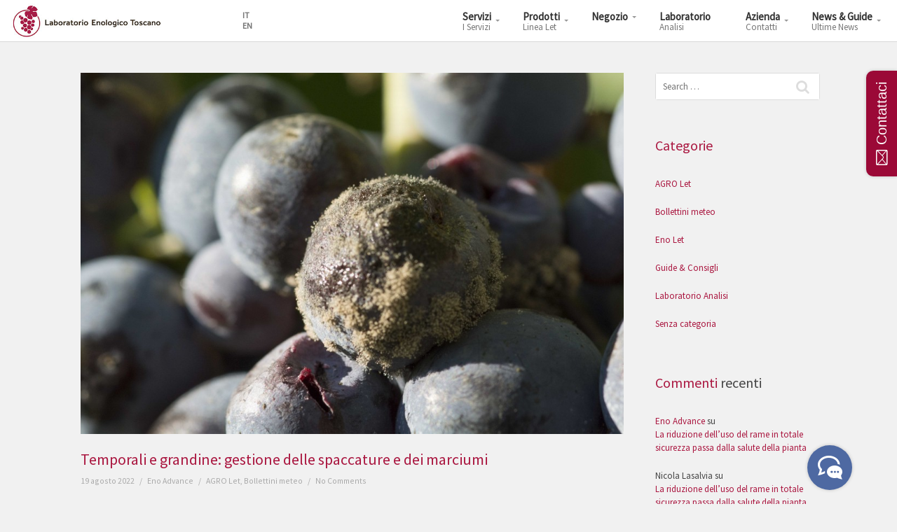

--- FILE ---
content_type: text/html; charset=UTF-8
request_url: https://laboratorioenologicotoscano.it/category/bollettini-meteo/
body_size: 19550
content:
<!DOCTYPE html>
<html lang="it-IT" >
<head>

<meta charset="UTF-8" />
<meta name="viewport" content="width=device-width, initial-scale=1.0">

<title>Bollettini meteo | Laboratorio Enologico Toscano</title>

<link rel="stylesheet" href="https://laboratorioenologicotoscano.it/wp-content/plugins/sitepress-multilingual-cms/res/css/language-selector.css?v=3.1.8.4" type="text/css" media="all" />
<link rel="profile" href="https://gmpg.org/xfn/11" />
<link rel="pingback" href="https://laboratorioenologicotoscano.it/xmlrpc.php" />

<link rel="icon" type="image/png" href="https://laboratorioenologicotoscano.it/wp-content/uploads/2018/11/LET_logo-restyling-def-01.png" /><link rel="alternate" type="application/rss+xml" title="Laboratorio Enologico Toscano &raquo; Feed" href="https://laboratorioenologicotoscano.it/feed/" />
<link rel="alternate" type="application/rss+xml" title="Laboratorio Enologico Toscano &raquo; Feed dei commenti" href="https://laboratorioenologicotoscano.it/comments/feed/" />
<link rel="alternate" type="application/rss+xml" title="Laboratorio Enologico Toscano &raquo; Bollettini meteo Feed della categoria" href="https://laboratorioenologicotoscano.it/category/bollettini-meteo/feed/" />
<link rel='stylesheet' id='nt-shortcodes-css'  href='https://laboratorioenologicotoscano.it/wp-content/plugins/nt-shortcode/shortcodes.css?ver=4.1.41' type='text/css' media='all' />
<link rel='stylesheet' id='la-icon-maneger-style-css'  href='https://laboratorioenologicotoscano.it/wp-content/uploads/la_icon_sets/style.min.css?ver=4.1.41' type='text/css' media='all' />
<link rel='stylesheet' id='et_monarch-open-sans-css'  href='https://fonts.googleapis.com/css?family=Open+Sans:400,700' type='text/css' media='all' />
<link rel='stylesheet' id='et_monarch-css-css'  href='https://laboratorioenologicotoscano.it/wp-content/plugins/monarch/css/style.css?ver=1.1.2' type='text/css' media='all' />
<link rel='stylesheet' id='rs-plugin-settings-css'  href='https://laboratorioenologicotoscano.it/wp-content/plugins/revslider/public/assets/css/settings.css?ver=5.2.5' type='text/css' media='all' />
<style id='rs-plugin-settings-inline-css' type='text/css'>
.tp-caption a{color:#ff7302;text-shadow:none;-webkit-transition:all 0.2s ease-out;-moz-transition:all 0.2s ease-out;-o-transition:all 0.2s ease-out;-ms-transition:all 0.2s ease-out}.tp-caption a:hover{color:#ffa902}
</style>
<link rel='stylesheet' id='sf_styles-css'  href='https://laboratorioenologicotoscano.it/wp-content/plugins/superfly-menu/css/public.min.css?ver=4.1.41' type='text/css' media='all' />
<link rel='stylesheet' id='ubermenu-basic-css'  href='https://laboratorioenologicotoscano.it/wp-content/plugins/ubermenu/standard/styles/basic.css?ver=2.3.2.1' type='text/css' media='all' />
<link rel='stylesheet' id='nt-icon-css'  href='https://laboratorioenologicotoscano.it/wp-content/themes/LetTheme/styles/nt-icon.css?ver=1.0Alpha' type='text/css' media='all' />
<link rel='stylesheet' id='nt-fancybox-css'  href='https://laboratorioenologicotoscano.it/wp-content/themes/LetTheme/js/fancybox/jquery.fancybox-1.3.4.css?ver=1.0Alpha' type='text/css' media='all' />
<link rel='stylesheet' id='carousel-css'  href='https://laboratorioenologicotoscano.it/wp-content/themes/LetTheme/styles/owl.carousel.css?ver=1.0Alpha' type='text/css' media='all' />
<link rel='stylesheet' id='carousel-transitions-css'  href='https://laboratorioenologicotoscano.it/wp-content/themes/LetTheme/styles/owl.transitions.css?ver=1.0Alpha' type='text/css' media='all' />
<link rel='stylesheet' id='nt-screen-css'  href='https://laboratorioenologicotoscano.it/wp-content/themes/LetTheme/styles/screen.css?ver=1.0Alpha' type='text/css' media='all' />
<link rel='stylesheet' id='nt-responsive-css'  href='https://laboratorioenologicotoscano.it/wp-content/themes/LetTheme/styles/media-queries.css?ver=1.0Alpha' type='text/css' media='all' />
<link rel='stylesheet' id='nt-theme-style-css'  href='https://laboratorioenologicotoscano.it/wp-content/themes/LetTheme/style.css?ver=1.0Alpha' type='text/css' media='all' />
<script type='text/javascript' src='https://laboratorioenologicotoscano.it/wp-content/plugins/strx-magic-floating-sidebar-maker/js/debounce.js?ver=4.1.41'></script>
<script type='text/javascript' src='https://laboratorioenologicotoscano.it/wp-includes/js/jquery/jquery.js?ver=1.11.1'></script>
<script type='text/javascript' src='https://laboratorioenologicotoscano.it/wp-includes/js/jquery/jquery-migrate.min.js?ver=1.2.1'></script>
<script type='text/javascript' src='https://laboratorioenologicotoscano.it/wp-content/plugins/strx-magic-floating-sidebar-maker/js/strx-magic-floating-sidebar-maker.js?ver=4.1.41'></script>
<script type='text/javascript' src='https://laboratorioenologicotoscano.it/wp-content/plugins/jquery-vertical-accordion-menu/js/jquery.hoverIntent.minified.js?ver=4.1.41'></script>
<script type='text/javascript' src='https://laboratorioenologicotoscano.it/wp-content/plugins/jquery-vertical-accordion-menu/js/jquery.cookie.js?ver=4.1.41'></script>
<script type='text/javascript' src='https://laboratorioenologicotoscano.it/wp-content/plugins/jquery-vertical-accordion-menu/js/jquery.dcjqaccordion.2.9.js?ver=4.1.41'></script>
<script type='text/javascript' src='https://laboratorioenologicotoscano.it/wp-content/plugins/nt-shortcode/js/nt-shortcodes-lib.js?ver=4.1.41'></script>
<script type='text/javascript' src='https://laboratorioenologicotoscano.it/wp-content/plugins/q2w3-fixed-widget/js/q2w3-fixed-widget.min.js?ver=4.0.6'></script>
<script type='text/javascript' src='https://laboratorioenologicotoscano.it/wp-content/plugins/superfly-menu/includes/vendor/looks_awesome/icon_manager/js/md5.js?ver=1.0,0'></script>
<script type='text/javascript' src='https://laboratorioenologicotoscano.it/wp-content/plugins/superfly-menu/includes/vendor/looks_awesome/icon_manager/js/util.js?ver=1.0,0'></script>
<script type='text/javascript' src='https://laboratorioenologicotoscano.it/wp-content/plugins/advance-menu-manager/includes/js/amm_custom.js?ver=4.1.41'></script>
<script type='text/javascript' src='https://laboratorioenologicotoscano.it/wp-content/plugins/revslider/public/assets/js/jquery.themepunch.tools.min.js?ver=5.2.5'></script>
<script type='text/javascript' src='https://laboratorioenologicotoscano.it/wp-content/plugins/revslider/public/assets/js/jquery.themepunch.revolution.min.js?ver=5.2.5'></script>
<script type='text/javascript'>
/* <![CDATA[ */
var SF_Opts = {"social":[],"search":"hidden","blur":"blur","fade":"no","test_mode":"","hide_def":"","mob_nav":"yes","sidebar_style":"side","sidebar_behaviour":"slide","alt_menu":"","sidebar_pos":"right","width_panel_1":"275","width_panel_2":"250","width_panel_3":"250","width_panel_4":"200","base_color":"#212121","opening_type":"click","sub_type":"yes","sub_opening_type":"hover","label":"metro","label_top":"20px","label_size":"53px","label_vis":"visible","item_padding":"15","bg":"","path":"https:\/\/laboratorioenologicotoscano.it\/wp-content\/plugins\/superfly-menu\/img\/","menu":"{\"23\":{\"term_id\":23,\"name\":\"Header_menu\",\"loc\":{\"pages\":{\"7\":1,\"177\":1,\"222\":1,\"457\":1,\"483\":1,\"489\":1,\"503\":1,\"508\":1,\"510\":1,\"512\":1,\"514\":1,\"516\":1,\"520\":1,\"522\":1,\"524\":1,\"526\":1,\"528\":1,\"530\":1,\"532\":1,\"534\":1,\"681\":1,\"739\":1,\"741\":1,\"743\":1,\"745\":1,\"747\":1,\"749\":1,\"751\":1,\"753\":1,\"755\":1,\"757\":1,\"759\":1,\"840\":1,\"893\":1,\"901\":1,\"907\":1,\"909\":1,\"911\":1,\"1090\":1,\"1104\":1,\"1158\":1,\"1203\":1,\"1263\":1,\"1266\":1,\"1270\":1,\"1273\":1,\"1274\":1,\"1275\":1,\"1644\":1,\"1645\":1,\"1647\":1,\"1648\":1,\"1649\":1,\"1653\":1,\"1654\":1,\"1655\":1,\"1656\":1,\"1657\":1,\"1658\":1,\"1659\":1,\"1660\":1,\"1661\":1,\"1662\":1,\"1663\":1,\"1670\":1,\"1672\":1,\"1673\":1,\"1676\":1,\"1678\":1,\"1680\":1,\"3870\":1,\"3878\":1},\"cposts\":{\"portfolio\":1,\"event\":1,\"person\":1,\"testimonial\":1},\"cats\":{\"1\":1,\"15\":1,\"25\":1,\"62\":1},\"taxes\":[],\"langs\":{\"en\":1,\"it\":1},\"wp_pages\":{\"front\":1,\"home\":1,\"archive\":1,\"single\":1,\"forbidden\":1,\"search\":1},\"ids\":[\"\"]},\"isDef\":true},\"67\":{\"term_id\":67,\"name\":\"Lingue\",\"loc\":[]}}","togglers":"","subMenuSupport":"yes","subMenuSelector":"sub-menu, children","activeClassSelector":"current-menu-item","allowedTags":"DIV, NAV, UL, OL, LI, A, P, H1, H2, H3, H4, SPAN","menuData":[],"siteBase":"https:\/\/laboratorioenologicotoscano.it","plugin_ver":"4.0.8"};
/* ]]> */
</script>
<script type='text/javascript' src='https://laboratorioenologicotoscano.it/wp-content/plugins/superfly-menu/js/public.min.js?ver=4.0.8'></script>
<script type='text/javascript'>
/* <![CDATA[ */
var userSettings = {"url":"\/","uid":"0","time":"1769513022","secure":"1"};
/* ]]> */
</script>
<script type='text/javascript' src='https://laboratorioenologicotoscano.it/wp-includes/js/utils.min.js?ver=4.1.41'></script>
<script type='text/javascript' src='//cdnjs.cloudflare.com/ajax/libs/jquery-easing/1.3/jquery.easing.min.js?ver=4.1.41'></script>
<link rel="EditURI" type="application/rsd+xml" title="RSD" href="https://laboratorioenologicotoscano.it/xmlrpc.php?rsd" />
<link rel="wlwmanifest" type="application/wlwmanifest+xml" href="https://laboratorioenologicotoscano.it/wp-includes/wlwmanifest.xml" /> 
<meta name="generator" content="WordPress 4.1.41" />
<style type="text/css" id="et-social-custom-css">
				 
			</style><meta name="generator" content="WPML ver:3.1.8.4 stt:27,1;0" />
<script>
    var SFM_is_mobile = (function () {
        var n = navigator.userAgent;
        var reg = new RegExp('Android\s([0-9\.]*)')
        var match = n.toLowerCase().match(reg);
        var android =  match ? parseFloat(match[1]) : false;
        if (android && android < 3.6) return

        return n.match(/Android|BlackBerry|IEMobile|iPhone|iPad|iPod|Opera Mini/i)
    })();

	var SFM_skew_disabled = (function($){
		var window_width = $(window).width();
		var sfm_width = 275;
		if(sfm_width * 2 >= window_width){
			return true;
		}
		return false;
	})(jQuery);

    (function(){
        var mob_bar = '1';
        var pos = 'right';
        var iconbar = '';
        var classes = SFM_is_mobile ? (mob_bar ? 'sfm-mobile sfm-mob-nav' : 'sfm-mobile'): 'sfm-no-mobile';
        classes += ' sfm-pos-' + pos;
        classes += iconbar ? ' sfm-bar' : '';
		classes += SFM_skew_disabled ? ' sfm-skew-disabled' : '';
        document.getElementsByTagName('html')[0].className = document.getElementsByTagName('html')[0].className + ' ' + classes;
    })()
</script>
<style id="superfly-dynamic-styles">

	#sfm-sidebar.sfm-vertical-nav .sfm-has-child-menu .sfm-sm-indicator i:after {
		content: '\e610';
		-webkit-transition: all 0.3s cubic-bezier(0.215, 0.061, 0.355, 1);
		-moz-transition: all 0.3s cubic-bezier(0.215, 0.061, 0.355, 1);
		-o-transition: all 0.3s cubic-bezier(0.215, 0.061, 0.355, 1);
		transition: all 0.3s cubic-bezier(0.215, 0.061, 0.355, 1);
		-webkit-backface-visibility: hidden;
		display: inline-block;
	}

    .sfm-navicon, .sfm-navicon:after, .sfm-navicon:before, .sfm-sidebar-close:before, .sfm-sidebar-close:after {
       height: 1px !important;
    }
    .sfm-label-square .sfm-navicon-button, .sfm-label-rsquare .sfm-navicon-button, .sfm-label-circle .sfm-navicon-button {
        border-width: 1px !important;
    }

    .sfm-vertical-nav .sfm-submenu-visible > a .sfm-sm-indicator i:after {
		-webkit-transform: rotate(180deg);
		-moz-transform: rotate(180deg);
		-ms-transform: rotate(180deg);
		-o-transform: rotate(180deg);
		transform: rotate(180deg);
	}

	#sfm-mob-navbar .sfm-navicon-button:after {
		/*width: 30px;*/
	}

	.sfm-pos-right .sfm-vertical-nav .sfm-has-child-menu > a:before {
		display: none;
	}

	#sfm-sidebar.sfm-vertical-nav .sfm-menu .sfm-sm-indicator {
		background: rgba(255,255,255,0.085);
	}

	.sfm-pos-right #sfm-sidebar.sfm-vertical-nav .sfm-menu li a {
		/*padding-left: 10px !important;*/
	}

	.sfm-pos-right #sfm-sidebar.sfm-vertical-nav .sfm-sm-indicator {
		left: auto;
		right: 0;
	}



.sfm-mobile #sfm-sidebar.sfm-compact-header .sfm-logo img {
	max-height: 75px;
}

#sfm-sidebar.sfm-compact .sfm-nav {
	min-height: 50vh;
	height: auto;
	max-height: none;
	margin-top: 0px;
}

#sfm-sidebar.sfm-compact-footer .sfm-social {
	margin-top: 30px;
	margin-bottom: 10px;
	position: relative;
}

#sfm-sidebar.sfm-compact .sfm-sidebar-bg {
	min-height: 150%;
}

#sfm-sidebar.sfm-compact  input[type=search] {
	font-size: 16px;
}
/*}*/

#sfm-sidebar .sfm-sidebar-bg, #sfm-sidebar .sfm-social {
	background-color: #212121 !important;
}


#sfm-sidebar, .sfm-sidebar-bg, #sfm-sidebar .sfm-nav, #sfm-sidebar .sfm-logo, #sfm-sidebar .sfm-social, .sfm-style-toolbar .sfm-copy {
	width: 275px;
}
#sfm-sidebar:not(.sfm-iconbar) .sfm-menu li > a span{
	max-width: calc(275px - 80px);}
#sfm-sidebar .sfm-social {
	background-color: transparent !important;
}

    


#sfm-sidebar .sfm-menu li a,
#sfm-sidebar .sfm-chapter,
#sfm-sidebar .widget-area,
.sfm-search-form input {
	padding-left: 28px !important;
}

#sfm-sidebar.sfm-compact  .sfm-social li {
	text-align: left;
}

#sfm-sidebar.sfm-compact  .sfm-social:before {
	right: auto;
	left: auto;
left: 10%;
}


#sfm-sidebar:after {
	display: none !important;
}

#sfm-sidebar .search-form {
	display: none !important;
}




#sfm-sidebar,
.sfm-pos-right .sfm-sidebar-slide.sfm-body-pushed #sfm-mob-navbar {
	-webkit-transform: translate(-275px,0);
	-moz-transform: translate(-275px,0);
	-ms-transform: translate(-275px,0);
	-o-transform: translate(-275px,0);
	transform: translate(-275px,0);
	-webkit-transform: translate3d(-275px,0,0);
	-moz-transform: translate3d(-275px,0,0);
	-ms-transform: translate3d(-275px,0,0);
	-o-transform: translate3d(-275px,0,0);
	transform: translate3d(-275px,0,0);
}

.sfm-pos-right #sfm-sidebar, .sfm-sidebar-slide.sfm-body-pushed #sfm-mob-navbar {
	-webkit-transform: translate(275px,0);
	-moz-transform: translate(275px,0);
	-ms-transform: translate(275px,0);
	-o-transform: translate(275px,0);
	transform: translate(275px,0);
	-webkit-transform: translate3d(275px,0,0);
	-moz-transform: translate3d(275px,0,0);
	-ms-transform: translate3d(275px,0,0);
	-o-transform: translate3d(275px,0,0);
	transform: translate3d(275px,0,0);
}

.sfm-pos-left #sfm-sidebar .sfm-view-level-1 {
	left: 275px;
	width: 250px;
	-webkit-transform: translate(-250px,0);
	-moz-transform: translate(-250px,0);
	-ms-transform: translate(-250px,0);
	-o-transform: translate(-250px,0);
	transform: translate(-250px,0);
	-webkit-transform: translate3d(-250px,0,0);
	-moz-transform: translate3d(-250px,0,0);
	-ms-transform: translate3d(-250px,0,0);
	-o-transform: translate3d(-250px,0,0);
	transform: translate3d(-250px,0,0);
}

.sfm-pos-right #sfm-sidebar .sfm-view-level-1 {
	left: auto;
	right: 275px;
	width: 250px;
	-webkit-transform: translate(250px,0);
	-moz-transform: translate(250px,0);
	-ms-transform: translate(250px,0);
	-o-transform: translate(250px,0);
	transform: translate(250px,0);
	-webkit-transform: translate3d(250px,0,0);
	-moz-transform: translate3d(250px,0,0);
	-ms-transform: translate3d(250px,0,0);
	-o-transform: translate3d(250px,0,0);
	transform: translate3d(250px,0,0);
}

.sfm-pos-left #sfm-sidebar .sfm-view-level-2 {
	left: 525px;
	width: 250px;
	-webkit-transform: translate(-775px,0);
	-moz-transform: translate(-775px,0);
	-ms-transform: translate(-775px,0);
	-o-transform: translate(-775px,0);
	transform: translate(-775px,0);
	-webkit-transform: translate3d(-775px,0,0);
	-moz-transform: translate3d(-775px,0,0);
	-ms-transform: translate3d(-775px,0,0);
	-o-transform: translate3d(-775px,0,0);
	transform: translate3d(-775px,0,0);
}

.sfm-pos-right #sfm-sidebar .sfm-view-level-2
{
	left: auto;
	right: 525px;
	width: 250px;
	-webkit-transform: translate(775px,0);
	-moz-transform: translate(775px,0);
	-ms-transform: translate(775px,0);
	-o-transform: translate(775px,0);
	transform: translate(775px,0);
	-webkit-transform: translate3d(775px,0,0);
	-moz-transform: translate3d(775px,0,0);
	-ms-transform: translate3d(775px,0,0);
	-o-transform: translate3d(775px,0,0);
	transform: translate3d(775px,0,0);
}

.sfm-pos-left #sfm-sidebar .sfm-view-level-3 {
	left: 775px;
	width: 200px;
	-webkit-transform: translate(-775px,0);
	-moz-transform: translate(-775px,0);
	-ms-transform: translate(-775px,0);
	-o-transform: translate(-775px,0);
	transform: translate(-775px,0);
	-webkit-transform: translate3d(-775px,0,0);
	-moz-transform: translate3d(-775px,0,0);
	-ms-transform: translate3d(-775px,0,0);
	-o-transform: translate3d(-775px,0,0);
	transform: translate3d(-775px,0,0);
}

.sfm-pos-right #sfm-sidebar .sfm-view-level-3 {
	left: auto;
	right: 775px;
	width: 200px;
	-webkit-transform: translate(775px,0);
	-moz-transform: translate(775px,0);
	-ms-transform: translate(775px,0);
	-o-transform: translate(775px,0);
	transform: translate(775px,0);
	-webkit-transform: translate3d(775px,0,0);
	-moz-transform: translate3d(775px,0,0);
	-ms-transform: translate3d(775px,0,0);
	-o-transform: translate3d(775px,0,0);
	transform: translate3d(775px,0,0);
}

.sfm-view-pushed-1 #sfm-sidebar .sfm-view-level-2 {
	-webkit-transform: translate(-250px,0);
	-moz-transform: translate(-250px,0);
	-ms-transform: translate(-250px,0);
	-o-transform: translate(-250px,0);
	transform: translate(-250px,0);
	-webkit-transform: translate3d(-250px,0,0);
	-moz-transform: translate3d(-250px,0,0);
	-ms-transform: translate3d(-250px,0,0);
	-o-transform: translate3d(-250px,0,0);
	transform: translate3d(-250px,0,0);
}

.sfm-pos-right .sfm-view-pushed-1 #sfm-sidebar .sfm-view-level-2 {
	-webkit-transform: translate(250px,0);
	-moz-transform: translate(250px,0);
	-ms-transform: translate(250px,0);
	-o-transform: translate(250px,0);
	transform: translate(250px,0);
	-webkit-transform: translate3d(250px,0,0);
	-moz-transform: translate3d(250px,0,0);
	-ms-transform: translate3d(250px,0,0);
	-o-transform: translate3d(250px,0,0);
	transform: translate3d(250px,0,0);
}

.sfm-view-pushed-2 #sfm-sidebar .sfm-view-level-3 {
	-webkit-transform: translate(-200px,0);
	-moz-transform: translate(-200px,0);
	-ms-transform: translate(-200px,0);
	-o-transform: translate(-200px,0);
	transform: translate(-200px,0);
	-webkit-transform: translate3d(-200px,0,0);
	-moz-transform: translate3d(-200px,0,0);
	-ms-transform: translate3d(-200px,0,0);
	-o-transform: translate3d(-200px,0,0);
	transform: translate3d(-200px,0,0);
}

.sfm-pos-right .sfm-view-pushed-2 #sfm-sidebar .sfm-view-level-3 {
	-webkit-transform: translate(200px,0);
	-moz-transform: translate(200px,0);
	-ms-transform: translate(200px,0);
	-o-transform: translate(200px,0);
	transform: translate(200px,0);
	-webkit-transform: translate3d(200px,0,0);
	-moz-transform: translate3d(200px,0,0);
	-ms-transform: translate3d(200px,0,0);
	-o-transform: translate3d(200px,0,0);
	transform: translate3d(200px,0,0);
}

#sfm-sidebar .sfm-view-level-1, #sfm-sidebar ul.sfm-menu-level-1 {
	background: #7c2527;
}


#sfm-sidebar .sfm-menu a img{
	max-width: 40px;
	max-height: 40px;
}
#sfm-sidebar .sfm-menu .fa{
	font-size: 40px;
	min-width: 40px;
	min-height: 40px;
}


#sfm-sidebar .sfm-view-level-2, #sfm-sidebar ul.sfm-menu-level-2 {
	background: #7c2527;
}

#sfm-sidebar .sfm-view-level-3, #sfm-sidebar ul.sfm-menu-level-3 {
	background: #7c2527;
}

#sfm-sidebar .sfm-menu-level-0 li, #sfm-sidebar .sfm-menu-level-0 li a, .sfm-title h3 {
	color: #aaaaaa;
}

#sfm-sidebar .sfm-menu li a, #sfm-sidebar .sfm-chapter, #sfm-sidebar .sfm-search-form {
	padding: 15px 0;
	text-transform: capitalize;
}

#sfm-sidebar .sfm-search-form span {
	top: 19px;
}

#sfm-sidebar {
	font-family: inherit;
}

#sfm-sidebar .sfm-sm-indicator {
	line-height: 20px;
}

#sfm-sidebar .sfm-search-form input {
	font-size: 20px;
}

#sfm-sidebar .sfm-menu li a, #sfm-sidebar .sfm-menu .sfm-chapter {
	font-family: inherit;
	font-weight: normal;
	font-size: 20px;
	text-align: left;
	-moz-font-smoothing: antialiased;
	-webkit-font-smoothing: antialiased;
	font-smoothing: antialiased;
	text-rendering: optimizeLegibility;
}
#sfm-sidebar .sfm-widget,
#sfm-sidebar .widget-area{
	text-align: left;
}
#sfm-sidebar .sfm-menu .sfm-chapter {
	font-size: 15px;
	margin-top: 15px;
}
#sfm-sidebar .sfm-menu .sfm-chapter div{
	font-family: inherit;
	font-size: 15px;
}
.sfm-rollback a {
	font-family: inherit;
}
#sfm-sidebar .sfm-menu .fa{
	color: #777;
}

#sfm-sidebar .sfm-menu-level-0 li .sfm-sm-indicator i,#sfm-sidebar .sfm-menu-level-0 .sfm-sl, .sfm-title h2, .sfm-social:after {
	color: #aaaaaa;
}#sfm-sidebar .sfm-menu-level-1 li .sfm-sm-indicator i,#sfm-sidebar .sfm-menu-level-1 .sfm-sl {
	 color: #aaaaaa;
 }#sfm-sidebar .sfm-menu-level-2 li .sfm-sm-indicator i,#sfm-sidebar .sfm-menu-level-2 .sfm-sl {
	  color: #aaaaaa;
  }#sfm-sidebar .sfm-menu-level-3 li .sfm-sm-indicator i,#sfm-sidebar .sfm-menu-level-3 .sfm-sl {
	   color: #aaaaaa;
   }
    .sfm-menu-level-0 .sfm-chapter {
        color: #00FFB8 !important;
    }    .sfm-menu-level-1 .sfm-chapter {
        color: #FFFFFF !important;
    }    .sfm-menu-level-2 .sfm-chapter {
        color: #FFFFFF !important;
    }    .sfm-menu-level-3 .sfm-chapter {
        color: #FFFFFF !important;
    }
#sfm-sidebar .sfm-view-level-1 li a,
#sfm-sidebar .sfm-menu-level-1 li a{
	color: #ffffff;
	border-color: #ffffff;
}

#sfm-sidebar:after {
	background-color: #212121;
}

#sfm-sidebar .sfm-view-level-2 li a,
#sfm-sidebar .sfm-menu-level-2 li a{
	color: #ffffff;
	border-color: #ffffff;
}

#sfm-sidebar .sfm-view-level-3 li a,
#sfm-sidebar .sfm-menu-level-3 li a {
	color: #ffffff;
	border-color: #ffffff;
}

.sfm-navicon-button {
	top: 20px;
}

.sfm-mobile .sfm-navicon-button {
	top: 20px;
}

	
.sfm-navicon-button {
	right: 0px !important;
}
.sfm-mobile .sfm-navicon-button {
	right: inherit;
}

.sfm-navicon:after,
.sfm-label-text .sfm-navicon:after,
.sfm-label-none .sfm-navicon:after {
	top: -8px;
}
.sfm-navicon:before,
.sfm-label-text .sfm-navicon:before,
.sfm-label-none .sfm-navicon:before {
	top: 8px;
}

.sfm-body-pushed #sfm-overlay, body[class*="sfm-view-pushed"] #sfm-overlay {
	opacity: 0.6;
}
.sfm-body-pushed #sfm-overlay, body[class*="sfm-view-pushed"] #sfm-overlay {
	cursor: url("https://laboratorioenologicotoscano.it/wp-content/plugins/superfly-menu/img/close3.png") 16 16,pointer;
}



.sfm-style-skew #sfm-sidebar .sfm-social{
	height: auto;
	/*min-height: 75px;*/
}
.sfm-style-skew #sfm-sidebar .sfm-menu-level-0 li:hover,
.sfm-style-skew #sfm-sidebar .sfm-menu-level-0 li a:hover{
	color: #00FFB8;
}
.sfm-theme-top .sfm-sidebar-bg,
.sfm-theme-bottom .sfm-sidebar-bg{
	width: 550px;
}
/* Pos left */
.sfm-theme-top .sfm-sidebar-bg{
	-webkit-transform: translate3d(-275px,0,0) skewX(-20.65deg);
	-moz-transform: translate3d(-275px,0,0) skewX(-20.65deg);
	-ms-transform: translate3d(-275px,0,0) skewX(-20.65deg);
	-o-transform: translate3d(-275px,0,0) skewX(-20.65deg);
	transform: translate3d(-275px,0,0) skewX(-20.65deg);
}
.sfm-theme-bottom .sfm-sidebar-bg{
	-webkit-transform: translate3d(-550px,0,0) skewX(20.65deg);
	-moz-transform: translate3d(-550px,0,0) skewX(20.65deg);
	-ms-transform: translate3d(-550px,0,0) skewX(20.65deg);
	-o-transform: translate3d(-550px,0,0) skewX(20.65deg);
	transform: translate3d(-275px,0,0) skewX(20.65deg);
}
/* Pos right */
.sfm-pos-right .sfm-theme-top .sfm-sidebar-bg{
	-webkit-transform: translate3d(-0px,0,0) skewX(20.65deg);
	-moz-transform: translate3d(-0px,0,0) skewX(20.65deg);
	-ms-transform: translate3d(-0px,0,0) skewX(20.65deg);
	-o-transform: translate3d(-0px,0,0) skewX(20.65deg);
	transform: translate3d(-0px,0,0) skewX(20.65deg);
}
.sfm-pos-right .sfm-theme-bottom .sfm-sidebar-bg{
	-webkit-transform: translate3d(-0px,0,0) skewX(-20.65deg);
	-moz-transform: translate3d(-0px,0,0) skewX(-20.65deg);
	-ms-transform: translate3d(-0px,0,0) skewX(-20.65deg);
	-o-transform: translate3d(-0px,0,0) skewX(-20.65deg);
	transform: translate3d(-0px,0,0) skewX(-20.65deg);
}
.sfm-sidebar-exposed.sfm-theme-top .sfm-sidebar-bg,
.sfm-sidebar-always .sfm-theme-top .sfm-sidebar-bg{
	-webkit-transform: translate3d(-141.5px,0,0) skewX(-20.65deg);
	-moz-transform: translate3d(-141.5px,0,0) skewX(-20.65deg);
	-ms-transform: translate3d(-141.5px,0,0) skewX(-20.65deg);
	-o-transform: translate3d(-141.5px,0,0) skewX(-20.65deg);
	transform: translate3d(-141.5px,0,0) skewX(-20.65deg);
}
.sfm-pos-right .sfm-sidebar-exposed.sfm-theme-top .sfm-sidebar-bg,
.sfm-pos-right .sfm-sidebar-always .sfm-theme-top .sfm-sidebar-bg{
	-webkit-transform: translate3d(-275px,0,0) skewX(20.65deg);
	-moz-transform: translate3d(-275px,0,0) skewX(20.65deg);
	-ms-transform: translate3d(-275px,0,0) skewX(20.65deg);
	-o-transform: translate3d(-275px,0,0) skewX(20.65deg);
	transform: translate3d(-137.5px,0,0) skewX(20.65deg);
}
.sfm-sidebar-exposed.sfm-theme-bottom .sfm-sidebar-bg,
.sfm-sidebar-always .sfm-theme-bottom .sfm-sidebar-bg{
	-webkit-transform: translate3d(0,0,0) skewX(20.65deg);
	-moz-transform: translate3d(0,0,0) skewX(20.65deg);
	-ms-transform: translate3d(0,0,0) skewX(20.65deg);
	-o-transform: translate3d(0,0,0) skewX(20.65deg);
	transform: translate3d(0,0,0) skewX(20.65deg);
}
.sfm-pos-right .sfm-sidebar-exposed.sfm-theme-bottom .sfm-sidebar-bg,
.sfm-pos-right .sfm-sidebar-always .sfm-theme-bottom .sfm-sidebar-bg{
	-webkit-transform: translate3d(-279px,0,0) skewX(-20.65deg);
	-moz-transform: translate3d(-279px,0,0) skewX(-20.65deg);
	-ms-transform: translate3d(-279px,0,0) skewX(-20.65deg);
	-o-transform: translate3d(-279px,0,0) skewX(-20.65deg);
	transform: translate3d(-279px,0,0) skewX(-20.65deg);
}

/* Always visible */
.sfm-sidebar-always.sfm-theme-top .sfm-sidebar-bg{
	-webkit-transform: skewX(-20.65deg);
	-moz-transform: skewX(-20.65deg);
	-ms-transform: skewX(-20.65deg);
	-o-transform: skewX(-20.65deg);
	transform: skewX(-20.65deg);
}
.sfm-pos-right .sfm-sidebar-always.sfm-theme-top .sfm-sidebar-bg{
	-webkit-transform: skewX(20.65deg);
	-moz-transform: skewX(20.65deg);
	-ms-transform: skewX(20.65deg);
	-o-transform: skewX(20.65deg);
	transform: skewX(20.65deg);
}
.sfm-sidebar-always.sfm-theme-bottom .sfm-sidebar-bg{
	-webkit-transform: skewX(-160.65deg);
	-moz-transform: skewX(-160.65deg);
	-ms-transform: skewX(-160.65deg);
	-o-transform: skewX(-160.65deg);
	transform: skewX(-160.65deg);
}
.sfm-pos-right .sfm-sidebar-always.sfm-theme-bottom .sfm-sidebar-bg{
	-webkit-transform: skewX(160.65deg);
	-moz-transform: skewX(160.65deg);
	-ms-transform: skewX(160.65deg);
	-o-transform: skewX(160.65deg);
	transform: skewX(160.65deg);
}

.sfm-navicon,
.sfm-navicon:after,
.sfm-navicon:before,
.sfm-label-metro .sfm-navicon-button,
#sfm-mob-navbar {
	background-color: #000000;
}

.sfm-label-metro .sfm-navicon,
#sfm-mob-navbar .sfm-navicon,
.sfm-label-metro .sfm-navicon:after,
#sfm-mob-navbar .sfm-navicon:after,
.sfm-label-metro .sfm-navicon:before,
#sfm-mob-navbar .sfm-navicon:before  {
	background-color: #ffffff;
}
.sfm-navicon-button .sf_label_icon{
	color: #ffffff;
}

.sfm-label-square .sfm-navicon-button,
.sfm-label-rsquare .sfm-navicon-button,
.sfm-label-circle .sfm-navicon-button {
	color: #000000;
}

.sfm-navicon-button .sf_label_icon{
	width: 53px;
	height: 53px;
	font-size: calc(53px * .6);
}
.sfm-navicon-button .sf_label_icon.la_icon_manager_custom{
	width: 53px;
	height: 53px;
}
.sfm-navicon-button.sf_label_default{
	width: 53px;
	height: 53px;
}

#sfm-sidebar [class*="sfm-icon-"] {
	color: #aaaaaa;
}

#sfm-sidebar .sfm-social li {
	border-color: #aaaaaa;
}

#sfm-sidebar .sfm-social a {
	color: #aaaaaa;
}

#sfm-sidebar .sfm-search-form {
	background-color: rgba(255, 255, 255, 0.05);
}

@font-face {
	font-family: 'sfm-icomoon';
	src:url('https://laboratorioenologicotoscano.it/wp-content/plugins/superfly-menu/img/fonts/icomoon.eot?wehgh4');
	src: url('https://laboratorioenologicotoscano.it/wp-content/plugins/superfly-menu/img/fonts/icomoon.svg?wehgh4#icomoon') format('svg'),
	url('https://laboratorioenologicotoscano.it/wp-content/plugins/superfly-menu/img/fonts/icomoon.eot?#iefixwehgh4') format('embedded-opentype'),
	url('https://laboratorioenologicotoscano.it/wp-content/plugins/superfly-menu/img/fonts/icomoon.woff?wehgh4') format('woff'),
	url('https://laboratorioenologicotoscano.it/wp-content/plugins/superfly-menu/img/fonts/icomoon.ttf?wehgh4') format('truetype');
	font-weight: normal;
	font-style: normal;
}

	#sfm-sidebar li:hover span[class*='fa-'] {
		opacity: 1 !important;
	}
	@media screen and (max-width: 1100px) {
		#sfm-mob-navbar  {
			display: none;
			height: 62px;
			width: 100%;
			-webkit-backface-visibility: hidden;
			position: fixed;
			top: 0;
			left: 0;
			z-index: 999999;
			text-align: center;
			-webkit-transition: all 0.4s cubic-bezier(0.215, 0.061, 0.355, 1);
			-moz-transition:all 0.4s cubic-bezier(0.215, 0.061, 0.355, 1);
			-ms-transition: all 0.4s cubic-bezier(0.215, 0.061, 0.355, 1);
			-o-transition: all 0.4s cubic-bezier(0.215, 0.061, 0.355, 1);
			transition: all 0.4s cubic-bezier(0.215, 0.061, 0.355, 1);
			-webkit-transition-delay: .05s;
			transition-delay: .05s;
		}

		.sfm-rollback {
			display: none !important;
		}

		.superfly-on #sfm-mob-navbar  {
			display: block;
		}

		.sfm-mob-nav .sfm-rollback {
			display: none !important;
		}

		.sfm-mob-nav {
			margin-top: 62px !important;
		}

		#sfm-mob-navbar a {
			display: inline-block;
			min-width: 100px;
		}

		#sfm-mob-navbar img {
			height: 50px;
			display: inline-block;
			margin-top: 6px;
		}

		#sfm-mob-navbar .sfm-navicon-button {
			position: absolute;
			left: 0;
			top:0;
			padding: 30px 24px;
		}

		.sfm-pos-right #sfm-mob-navbar .sfm-navicon-button {
			right: 0;
			left: auto;
		}
		.sfm-navicon-button:after {
			font-size: 18px !important;
		}
	}
	</style>


<script>

    (function (){
        var insertListener = function(event){
            if (event.animationName == "bodyArrived") {
                afterContentArrived();
            }
        }
        var timer, _timer;
        var transition = '';

        if (document.addEventListener && false) {
            document.addEventListener("animationstart", insertListener, false); // standard + firefox
            document.addEventListener("MSAnimationStart", insertListener, false); // IE
            document.addEventListener("webkitAnimationStart", insertListener, false); // Chrome + Safari
        } else {
            timer = setInterval(function(){
                if (document.body) { //
                    clearInterval(timer);
                    afterContentArrived();
                }
            },14);
        }

        function afterContentArrived() {
            clearTimeout(_timer);

            if (window.jQuery) {
                jQuery('body').fadeIn();
                jQuery(document).trigger('sfm_doc_body_arrived');
                window.SFM_EVENT_DISPATCHED = true;
            } else {
                _timer = setTimeout(function(){
                    afterContentArrived();
                },14);
            }
        }
    })()
</script>
<script type='text/javascript'>var SFM_template ="<div class=\"\n        sfm-rollback\n        sfm-color1\n        sfm-theme-        sfm-label-visible        sfm-label-metro                        \"\n        style=\"\">\n    <div class='sfm-navicon-button x sf_label_default '><div class=\"sfm-navicon\"><\/div>    <\/div>\n<\/div>\n<div id=\"sfm-sidebar\" style=\"opacity:0\" class=\"sfm-theme- sfm-hl-semi sfm-indicators\">\n    <div class=\"sfm-scroll-wrapper\">\n        <div class=\"sfm-scroll\">\n            <div class=\"sfm-sidebar-close\"><\/div>\n            <div class=\"sfm-logo\">\n                                    <div class=\"sfm-widget sfm-widget-top\">\n                        <div class=\"wrap_lingue\">\r\n<h3 class=\"lingue\">\u00a0<\/h3>\r\n<\/div>                    <\/div>\n                                                                        <a href=\"https:\/\/laboratorioenologicotoscano.it\">\n                        <img src=\"https:\/\/laboratorioenologicotoscano.it\/wp-content\/uploads\/2018\/11\/LET_logo-restyling-def-01.png\" alt=\"\">\n                    <\/a>\n                                                    <div class=\"sfm-widget sfm-widget-bottom\">\n                        <h3 style=\"text-align: center;\"><span style=\"color: #aaa;\"><a style=\"color: #aaa;\" href=\"https:\/\/laboratorioenologicotoscano.it\/?lang=en\"> Inglese - <\/a> <\/span><a href=\"https:\/\/laboratorioenologicotoscano.it\/\"><span style=\"color: #aaa;\"> Italiano<\/span> <\/a><\/h3>                    <\/div>\n                                <div class=\"sfm-title\"><\/div>\n            <\/div>\n                        <nav class=\"sfm-nav\">\n                <div class=\"sfm-va-middle\">\n                    <ul id=\"sfm-nav\" class=\"menu\"><li id=\"menu-item-992\" class=\"menu-item menu-item-type-post_type menu-item-object-page menu-item-has-children menu-item-992\"><a href=\"https:\/\/laboratorioenologicotoscano.it\/servizi\/\">Servizi<\/a>\n<ul class=\"sub-menu\">\n\t<li id=\"menu-item-4065\" class=\"menu-item menu-item-type-custom menu-item-object-custom menu-item-4065\"><a href=\"https:\/\/laboratorioenologicotoscano.it\/servizi_laboratorio\/#stack-1090-6\">Consulenze<\/a><\/li>\n\t<li id=\"menu-item-4066\" class=\"menu-item menu-item-type-custom menu-item-object-custom menu-item-4066\"><a href=\"https:\/\/laboratorioenologicotoscano.it\/servizi_laboratorio\/#stack-1090-5\">Impianti Vigneto<\/a><\/li>\n\t<li id=\"menu-item-4067\" class=\"menu-item menu-item-type-custom menu-item-object-custom menu-item-4067\"><a href=\"https:\/\/laboratorioenologicotoscano.it\/servizi_laboratorio\/#stack-1090-6\">Cantine<\/a><\/li>\n\t<li id=\"menu-item-4131\" class=\"menu-item menu-item-type-custom menu-item-object-custom menu-item-4131\"><a href=\"https:\/\/laboratorioenologicotoscano.it\/servizi_laboratorio\/#stack-1090-6\">Marketing &#038; Comunicazione<\/a><\/li>\n<\/ul>\n<\/li>\n<li id=\"menu-item-4125\" class=\"menu-item menu-item-type-post_type menu-item-object-page menu-item-has-children menu-item-4125\"><a href=\"https:\/\/laboratorioenologicotoscano.it\/additivi\/\">Prodotti<\/a>\n<ul class=\"sub-menu\">\n\t<li id=\"menu-item-4123\" class=\"menu-item menu-item-type-post_type menu-item-object-page menu-item-4123\"><a href=\"https:\/\/laboratorioenologicotoscano.it\/agrolet\/\">Agricoltura<\/a><\/li>\n\t<li id=\"menu-item-4124\" class=\"menu-item menu-item-type-post_type menu-item-object-page menu-item-4124\"><a href=\"https:\/\/laboratorioenologicotoscano.it\/additivi\/\">Enologia<\/a><\/li>\n\t<li id=\"menu-item-4872\" class=\"menu-item menu-item-type-custom menu-item-object-custom menu-item-4872\"><a href=\"http:\/\/www.oenotria.it\">Oenotria<\/a><\/li>\n<\/ul>\n<\/li>\n<li id=\"menu-item-4870\" class=\"menu-item menu-item-type-custom menu-item-object-custom menu-item-has-children menu-item-4870\"><a href=\"https:\/\/www.enoadvance.com\">Negozio<\/a>\n<ul class=\"sub-menu\">\n\t<li id=\"menu-item-4871\" class=\"menu-item menu-item-type-custom menu-item-object-custom menu-item-4871\"><a href=\"https:\/\/www.enoadvance.com\/shop-agricoltura\">Negozio Agricoltura<\/a><\/li>\n\t<li id=\"menu-item-4945\" class=\"menu-item menu-item-type-custom menu-item-object-custom menu-item-4945\"><a href=\"https:\/\/www.enoadvance.com\/shop-enologia\">Negozio Enologia<\/a><\/li>\n\t<li id=\"menu-item-4946\" class=\"menu-item menu-item-type-custom menu-item-object-custom menu-item-4946\"><a href=\"https:\/\/www.enoadvance.com\/store-policy\">Store Policy<\/a><\/li>\n\t<li id=\"menu-item-4947\" class=\"menu-item menu-item-type-custom menu-item-object-custom menu-item-4947\"><a href=\"https:\/\/www.enoadvance.com\/shipping-returns\">Spedizione e Resi<\/a><\/li>\n<\/ul>\n<\/li>\n<li id=\"menu-item-1160\" class=\"menu-item menu-item-type-post_type menu-item-object-page menu-item-1160\"><a href=\"https:\/\/laboratorioenologicotoscano.it\/laboratorio-danalisi\/\">Laboratorio<\/a><\/li>\n<li id=\"menu-item-1633\" class=\"menu-item menu-item-type-post_type menu-item-object-page menu-item-has-children menu-item-1633\"><a href=\"https:\/\/laboratorioenologicotoscano.it\/azienda\/\">Azienda<\/a>\n<ul class=\"sub-menu\">\n\t<li id=\"menu-item-959\" class=\"menu-item menu-item-type-post_type menu-item-object-page menu-item-959\"><a href=\"https:\/\/laboratorioenologicotoscano.it\/contact\/\">Contatti<\/a><\/li>\n\t<li id=\"menu-item-1106\" class=\"menu-item menu-item-type-post_type menu-item-object-page menu-item-1106\"><a href=\"https:\/\/laboratorioenologicotoscano.it\/azienda\/\">Chi Siamo<\/a><\/li>\n\t<li id=\"menu-item-4442\" class=\"menu-item menu-item-type-custom menu-item-object-custom menu-item-4442\"><a href=\"https:\/\/laboratorioenologicotoscano.it\/privacy-policy\/\">Privacy Policy<\/a><\/li>\n<\/ul>\n<\/li>\n<li id=\"menu-item-501\" class=\"menu-item menu-item-type-post_type menu-item-object-page current_page_parent menu-item-has-children menu-item-501\"><a href=\"https:\/\/laboratorioenologicotoscano.it\/blog\/\">News &#038; Guide<\/a>\n<ul class=\"sub-menu\">\n\t<li id=\"menu-item-4580\" class=\"menu-item menu-item-type-custom menu-item-object-custom menu-item-4580\"><a href=\"https:\/\/laboratorioenologicotoscano.it\/category\/oenohow-it\/\">Guide &#038; Consigli<\/a><\/li>\n\t<li id=\"menu-item-3853\" class=\"menu-item menu-item-type-taxonomy menu-item-object-category menu-item-3853\"><a href=\"https:\/\/laboratorioenologicotoscano.it\/category\/agro-let\/\">News &#038; Bollettini<\/a><\/li>\n<\/ul>\n<\/li>\n<\/ul>                    <div class=\"widget-area\"><\/div>\n                <\/div>\n            <\/nav>\n            <ul class=\"sfm-social\"><\/ul>\n                    <\/div>\n    <\/div>\n    <div class=\"sfm-sidebar-bg\"><\/div>\n    <div class=\"sfm-view sfm-view-level-custom\">\n        <span class=\"sfm-close\"><\/span>\n            <\/div>\n<\/div>\n<div id=\"sfm-mob-navbar\"><div class=\"sfm-navicon-button x\"><div class=\"sfm-navicon\"><\/div><\/div><a class=\"text_logo_mobile\" href=\"https:\/\/laboratorioenologicotoscano.it\">Laboratorio Enologico Toscano <\/a><\/div><div id=\"sfm-overlay-wrapper\"><div id=\"sfm-overlay\"><\/div><\/div>"</script>		<!--[if lt IE 8]>
		<script src="https://ie7-js.googlecode.com/svn/version/2.1(beta4)/IE8.js"></script>
		<![endif]-->
		
<!-- Theme Dynamic CSS -->
<style type="text/css">

	/* Font */
	body { font-family: 'Trebuchet MS',Helvetica,Jamrul,sans-serif; font-size: 13px; line-height: 1.5em; }
	h1 { font-size: 25px; line-height: 1.5em; }
	h2 { font-size: 23px; line-height: 1.5em; }
	h3 { font-size: 21px; line-height: 1.5em; }
	h4 { font-size: 19px; line-height: 1.5em; }
	h5 { font-size: 17px; line-height: 1.5em; }
	h6 { font-size: 15px; line-height: 1.5em; }
	#primary-nav { font-size: 14px; }

	/* BG Color */
	.top-bar, .nt-button.button-primary, .nt-button:hover, .nt-img-box, .woocommerce .button:hover, .theme-form input[type="submit"], .theme-form input[type="submit"]:hover, .onsale, .woocommerce .button-primary.button, .stack-callout .callout-icon, .stack-skill .skill-score, .stack-pricing ul.price-list.featured li.row-title, #comments .comment-edit-link:hover, #comments .comment-reply-link:hover, .stack-callout .optin-form, .icon-wrap, .nt-img-box .img-info .runner-line, footer, .runner-line, .stack-callout.callout-dark, .stack-image-text.dark, .main-slider .nt-slider .nt-button, #primary-nav #woocommerce-menu .woo-menu-wrap, .stack-callout .running-number-box, #primary-nav > ul > li > ul.sub-menu:before, #primary-nav #woocommerce-menu #cart-count .count, .widget_price_filter .ui-slider-range, .woocommerce-pagination ul li .current { background-color: #aa1740; }

	/* Color */
	a, em, .nt-dropcap, .word1, .stack-pricing ul.price-list.featured li.row-price em, .stack-pricing ul.price-list.featured li.row-price sup, .stack-feature-icon .feature-box .icon-wrap, .nt-stat .stat { color: #aa1740; }

	/* Border */
	header#header .main-header { border-color: #aa1740; }

	/* Header Dark BG */
	.main-header.element-light, #main-header-sticky-wrapper { background-color: #aa1740; }

	/* Background */
	body { 
			}

</style>
<!-- End Theme Dynamic CSS -->

<!-- Google Web Font -->

<script type="text/javascript">
  WebFontConfig = {
    google: { families: [ 'Source+Sans+Pro' ] }
  };
  (function() {
    var wf = document.createElement('script');
    wf.src = ('https:' == document.location.protocol ? 'https' : 'http') +
        '://ajax.googleapis.com/ajax/libs/webfont/1/webfont.js';
    wf.type = 'text/javascript';
    wf.async = 'true';
    var s = document.getElementsByTagName('script')[0];
    s.parentNode.insertBefore(wf, s);
  })();
</script>

<style type="text/css">
	/* Google Web Font */
	.wf-active body {
	  font-family: "Source Sans Pro";
	  visibility: visible;
	}
	.wf-loading body,  { visibility: hidden; }
	.wf-loading body,  { visibility: hidden; }
</style>

<!-- End Google Web Font -->

<!-- Theme Custom CSS -->
<style type="text/css">
</style>
<!-- End Theme Custom CSS -->

	<style type="text/css">.recentcomments a{display:inline !important;padding:0 !important;margin:0 !important;}</style>
<meta name="generator" content="Powered by Slider Revolution 5.2.5 - responsive, Mobile-Friendly Slider Plugin for WordPress with comfortable drag and drop interface." />

<!-- UberMenu CSS - Controlled through UberMenu Options Panel 
================================================================ -->
<style type="text/css" id="ubermenu-style-generator-css">
/* Image Text Padding */
#megaMenu .ss-nav-menu-with-img > a > .wpmega-link-title, #megaMenu .ss-nav-menu-with-img > a > .wpmega-link-description, #megaMenu .ss-nav-menu-with-img > a > .wpmega-item-description, #megaMenu .ss-nav-menu-with-img > span.um-anchoremulator > .wpmega-link-title, #megaMenu .ss-nav-menu-with-img > span.um-anchoremulator > .wpmega-link-description, #megaMenu .ss-nav-menu-with-img > span.um-anchoremulator > .wpmega-item-description{
  padding-left: 23px;
}	
</style>
<!-- end UberMenu CSS -->
		
			<!-- Facebook Pixel Code -->
<script>
!function(f,b,e,v,n,t,s)
{if(f.fbq)return;n=f.fbq=function(){n.callMethod?
n.callMethod.apply(n,arguments):n.queue.push(arguments)};
if(!f._fbq)f._fbq=n;n.push=n;n.loaded=!0;n.version='2.0';
n.queue=[];t=b.createElement(e);t.async=!0;
t.src=v;s=b.getElementsByTagName(e)[0];
s.parentNode.insertBefore(t,s)}(window,document,'script',
'https://connect.facebook.net/en_US/fbevents.js');
 fbq('init', '1895276404075867');
fbq('track', 'PageView');
</script>
<noscript>
 <img height="1" width="1"
src="https://www.facebook.com/tr?id=1895276404075867&ev=PageView
&noscript=1"/>
</noscript>
<!-- End Facebook Pixel Code -->

<!-- Hotjar Tracking Code for www.laboratorioenologicotoscano.it -->
<script>
    (function(h,o,t,j,a,r){
        h.hj=h.hj||function(){(h.hj.q=h.hj.q||[]).push(arguments)};
        h._hjSettings={hjid:641970,hjsv:6};
        a=o.getElementsByTagName('head')[0];
        r=o.createElement('script');r.async=1;
        r.src=t+h._hjSettings.hjid+j+h._hjSettings.hjsv;
        a.appendChild(r);
    })(window,document,'https://static.hotjar.com/c/hotjar-','.js?sv=');
</script>
</head>
<body data-rsssl=1 class="archive category category-bollettini-meteo category-70 et_monarch top-bar-off rtl-off"  >

<div id="layout" class="full-width">

<header id="header">

<div class="main-header element-dark " id="main-header" style="background-color: #fafafa;  background-repeat: repeat;">
<div class="container" style="max-width:100% !important;">

	<div id="branding" role="banner">
		<div id="site-title">
			<a href="https://laboratorioenologicotoscano.it/" title="Laboratorio Enologico Toscano" rel="home"><img src="https://laboratorioenologicotoscano.it/wp-content/uploads/2018/10/nuovo-logo2019.jpg" style="height:40px;" data-orig-height="40" /></a>
		</div>

		<div id="site-description"></div>
	</div><!-- #branding -->

	
		<div class="wrap_lingue"> 

			<div class="lingue">
				<a class="a_lingue" href="https://laboratorioenologicotoscano.it/?lang=it"> IT  </a>
			</div>
			
			<div class="lingue">
				<a class="a_lingue"  href="https://laboratorioenologicotoscano.it/?lang=en"> EN  </a>
			</div>

		</div>


	<nav id="primary-nav" style="margin-top: px;" data-orig-margin="">
		
		<div id="megaMenu" class="megaMenuContainer megaMenu-nojs wpmega-withjs megaMenuOnHover megaFullWidth megaMenuHorizontal wpmega-noconflict megaMinimizeResiduals megaResetStyles"><ul id="megaUber" class="megaMenu"><li id="menu-item-992" class="menu-item menu-item-type-post_type menu-item-object-page menu-item-has-children mega-with-sub ss-nav-menu-item-0 ss-nav-menu-item-depth-0 ss-nav-menu-reg um-flyout-align-center ss-nav-menu-with-desc"><a href="https://laboratorioenologicotoscano.it/servizi/"><span class="wpmega-link-title">Servizi</span><span class="wpmega-item-description">I servizi</span></a>
<ul class="sub-menu sub-menu-1">
<li id="menu-item-4065" class="menu-item menu-item-type-custom menu-item-object-custom ss-nav-menu-item-depth-1"><a href="https://laboratorioenologicotoscano.it/servizi_laboratorio/#stack-1090-6"><span class="wpmega-link-title">Consulenze</span></a></li><li id="menu-item-4066" class="menu-item menu-item-type-custom menu-item-object-custom ss-nav-menu-item-depth-1"><a href="https://laboratorioenologicotoscano.it/servizi_laboratorio/#stack-1090-5"><span class="wpmega-link-title">Impianti Vigneto</span></a></li><li id="menu-item-4067" class="menu-item menu-item-type-custom menu-item-object-custom ss-nav-menu-item-depth-1"><a href="https://laboratorioenologicotoscano.it/servizi_laboratorio/#stack-1090-6"><span class="wpmega-link-title">Cantine</span></a></li><li id="menu-item-4131" class="menu-item menu-item-type-custom menu-item-object-custom ss-nav-menu-item-depth-1"><a href="https://laboratorioenologicotoscano.it/servizi_laboratorio/#stack-1090-6"><span class="wpmega-link-title">Marketing &#038; Comunicazione</span></a></li></ul>
</li><li id="menu-item-4125" class="menu-item menu-item-type-post_type menu-item-object-page menu-item-has-children mega-with-sub ss-nav-menu-item-1 ss-nav-menu-item-depth-0 ss-nav-menu-reg um-flyout-align-center ss-nav-menu-with-desc"><a href="https://laboratorioenologicotoscano.it/additivi/"><span class="wpmega-link-title">Prodotti</span><span class="wpmega-item-description">Linea Let</span></a>
<ul class="sub-menu sub-menu-1">
<li id="menu-item-4123" class="menu-item menu-item-type-post_type menu-item-object-page ss-nav-menu-item-depth-1"><a href="https://laboratorioenologicotoscano.it/agrolet/"><span class="wpmega-link-title">Agricoltura</span></a></li><li id="menu-item-4124" class="menu-item menu-item-type-post_type menu-item-object-page ss-nav-menu-item-depth-1"><a href="https://laboratorioenologicotoscano.it/additivi/"><span class="wpmega-link-title">Enologia</span></a></li><li id="menu-item-4872" class="menu-item menu-item-type-custom menu-item-object-custom ss-nav-menu-item-depth-1"><a href="http://www.oenotria.it"><span class="wpmega-link-title">Oenotria</span></a></li></ul>
</li><li id="menu-item-4870" class="menu-item menu-item-type-custom menu-item-object-custom menu-item-has-children mega-with-sub ss-nav-menu-item-2 ss-nav-menu-item-depth-0 ss-nav-menu-reg um-flyout-align-center"><a href="https://www.enoadvance.com"><span class="wpmega-link-title">Negozio</span></a>
<ul class="sub-menu sub-menu-1">
<li id="menu-item-4871" class="menu-item menu-item-type-custom menu-item-object-custom ss-nav-menu-item-depth-1"><a href="https://www.enoadvance.com/shop-agricoltura"><span class="wpmega-link-title">Negozio Agricoltura</span></a></li><li id="menu-item-4945" class="menu-item menu-item-type-custom menu-item-object-custom ss-nav-menu-item-depth-1"><a href="https://www.enoadvance.com/shop-enologia"><span class="wpmega-link-title">Negozio Enologia</span></a></li><li id="menu-item-4946" class="menu-item menu-item-type-custom menu-item-object-custom ss-nav-menu-item-depth-1"><a href="https://www.enoadvance.com/store-policy"><span class="wpmega-link-title">Store Policy</span></a></li><li id="menu-item-4947" class="menu-item menu-item-type-custom menu-item-object-custom ss-nav-menu-item-depth-1"><a href="https://www.enoadvance.com/shipping-returns"><span class="wpmega-link-title">Spedizione e Resi</span></a></li></ul>
</li><li id="menu-item-1160" class="menu-item menu-item-type-post_type menu-item-object-page ss-nav-menu-item-3 ss-nav-menu-item-depth-0 ss-nav-menu-reg um-flyout-align-center ss-nav-menu-with-desc"><a href="https://laboratorioenologicotoscano.it/laboratorio-danalisi/"><span class="wpmega-link-title">Laboratorio</span><span class="wpmega-item-description">Analisi</span></a></li><li id="menu-item-1633" class="menu-item menu-item-type-post_type menu-item-object-page menu-item-has-children mega-with-sub ss-nav-menu-item-4 ss-nav-menu-item-depth-0 ss-nav-menu-reg um-flyout-align-center ss-nav-menu-with-desc"><a href="https://laboratorioenologicotoscano.it/azienda/"><span class="wpmega-link-title">Azienda</span><span class="wpmega-item-description">Contatti</span></a>
<ul class="sub-menu sub-menu-1">
<li id="menu-item-959" class="menu-item menu-item-type-post_type menu-item-object-page ss-nav-menu-item-depth-1"><a href="https://laboratorioenologicotoscano.it/contact/"><span class="wpmega-link-title">Contatti</span></a></li><li id="menu-item-1106" class="menu-item menu-item-type-post_type menu-item-object-page ss-nav-menu-item-depth-1"><a href="https://laboratorioenologicotoscano.it/azienda/"><span class="wpmega-link-title">Chi Siamo</span></a></li><li id="menu-item-4442" class="menu-item menu-item-type-custom menu-item-object-custom ss-nav-menu-item-depth-1"><a href="https://laboratorioenologicotoscano.it/privacy-policy/"><span class="wpmega-link-title">Privacy Policy</span></a></li></ul>
</li><li id="menu-item-501" class="menu-item menu-item-type-post_type menu-item-object-page current_page_parent menu-item-has-children mega-with-sub ss-nav-menu-item-5 ss-nav-menu-item-depth-0 ss-nav-menu-reg um-flyout-align-center ss-nav-menu-with-desc"><a href="https://laboratorioenologicotoscano.it/blog/"><span class="wpmega-link-title">News &#038; Guide</span><span class="wpmega-item-description">Ultime news</span></a>
<ul class="sub-menu sub-menu-1">
<li id="menu-item-4580" class="menu-item menu-item-type-custom menu-item-object-custom ss-nav-menu-item-depth-1"><a href="https://laboratorioenologicotoscano.it/category/oenohow-it/"><span class="wpmega-link-title">Guide &#038; Consigli</span></a></li><li id="menu-item-3853" class="menu-item menu-item-type-taxonomy menu-item-object-category ss-nav-menu-item-depth-1"><a href="https://laboratorioenologicotoscano.it/category/agro-let/"><span class="wpmega-link-title">News &#038; Bollettini</span></a></li></ul>
</li></ul></div>
		

		<i class="nt-icon-menu" id="tablet-menu-toggle"></i>	 

		<div class="theme-form" id="tiny-nav">
		<div class="select-wrap input-wrap">
			<i class="nt-icon-angle-down"></i>			
		</div>
		</div>
	</nav>

</div>
</div><!-- .main-header -->
<div class="hero-wrap"></div>

</header>

<div id="main" class="post-content clearfix">

	<div class="stack stack-title">
<div class="container">
<div class="title-block">		

					<h1 id="page-title"><em>Category</em> Bollettini meteo</h1>
		
		
					
							<div class="breadcrumb breadcrumbs"><div class="breadcrumbs-plus"><a href="https://laboratorioenologicotoscano.it/" class="home">Home</a> <span class='separator'><span class="sep">/</span></span> Bollettini meteo</div></div>							<div class="runner-line-grey"></div><div class="runner-line"></div>
</div>
</div>
</div>
	<div class="stack">
	<div class="container main-pane-with-sidebar">
	<div class="row">
		<div class="col-md-9 col-sm-9">
		<div class="padding-right-20">

		<div class="stack stack-page-content stack-page-blog">
<div class="container">
<div class="row">
	<div class="col-md-12">
		
		
					<article id="post-4683" class="post-4683 post type-post status-publish format-standard has-post-thumbnail hentry category-agro-let category-bollettini-meteo">
				<div class="article-head">

					<img src="https://laboratorioenologicotoscano.it/wp-content/uploads/2017/08/616low-1000x666.jpg" alt="616low" />
					<h2 class="post-title"><a href="https://laboratorioenologicotoscano.it/finale-di-stagione-umido-lutilizzo-del-biocontrollo-per-la-botrite/">Temporali e grandine: gestione delle spaccature e dei marciumi</a></h2>
					<div class="post-meta">
													<span class="meta-item"><span>19 agosto 2022</span></span>
																			<span class="meta-item"><span><a href="https://laboratorioenologicotoscano.it/author/eno-advance/" title="Articoli scritti da: Eno Advance" rel="author">Eno Advance</a></span></span>
																			<span class="meta-item">
								<span><a href="https://laboratorioenologicotoscano.it/category/agro-let/" rel="category tag">AGRO Let</a>, <a href="https://laboratorioenologicotoscano.it/category/bollettini-meteo/" rel="category tag">Bollettini meteo</a></span>
							</span>
																			<span class="meta-item">
								<span><a href="https://laboratorioenologicotoscano.it/finale-di-stagione-umido-lutilizzo-del-biocontrollo-per-la-botrite/#respond" title="Commenti a Temporali e grandine: gestione delle spaccature e dei marciumi">No Comments</a></span>
							</span>
											</div>
				</div>
				<div class="article-body">
					<p>Pioggia, grandine e alta umidità alternata ad ondate di calore: la condizione perfetta per lo sviluppo di Botrytis cinerea e marciumi. Quali sono i rischi? La Botrytis cinerea è un fungo della famiglia delle sclerotiniaceae,  patogeno comune su molte varietà vegetali, caratterizzato da un’elevato numero di conidi ialini ubicati sui conidiofori, strutture ramificate caratteristiche e ben visibili in</p>
										<p><a href="https://laboratorioenologicotoscano.it/finale-di-stagione-umido-lutilizzo-del-biocontrollo-per-la-botrite/" class="nt-button">Continue Reading &rarr;</a></p>
									</div>
			</article>
			
					<article id="post-4650" class="post-4650 post type-post status-publish format-standard has-post-thumbnail hentry category-agro-let category-bollettini-meteo category-oenohow-it">
				<div class="article-head">

					<img src="https://laboratorioenologicotoscano.it/wp-content/uploads/2017/06/DSC_2118-1000x666.jpg" alt="DSC_2118" />
					<h2 class="post-title"><a href="https://laboratorioenologicotoscano.it/caldostraordinario/">Caldo straordinario, ecco come difendere i vigneti</a></h2>
					<div class="post-meta">
													<span class="meta-item"><span>17 giugno 2022</span></span>
																			<span class="meta-item"><span><a href="https://laboratorioenologicotoscano.it/author/eno-advance/" title="Articoli scritti da: Eno Advance" rel="author">Eno Advance</a></span></span>
																			<span class="meta-item">
								<span><a href="https://laboratorioenologicotoscano.it/category/agro-let/" rel="category tag">AGRO Let</a>, <a href="https://laboratorioenologicotoscano.it/category/bollettini-meteo/" rel="category tag">Bollettini meteo</a>, <a href="https://laboratorioenologicotoscano.it/category/oenohow-it/" rel="category tag">Guide &amp; Consigli</a></span>
							</span>
																			<span class="meta-item">
								<span><a href="https://laboratorioenologicotoscano.it/caldostraordinario/#comments" title="Commenti a Caldo straordinario, ecco come difendere i vigneti">6 Comments</a></span>
							</span>
											</div>
				</div>
				<div class="article-body">
					<p>Estate da record, l&#8217;estate più calda di sempre continua a stupire e creare difficoltà alle produzioni agricole. Ecco i rischi per la viticoltura È stato fino ad ora maggiormente interessato il centro nord, dal Piemonte al Friuli passando per la Lombardia con temperature costantemente vicino ai 40 gradi, per poi scendere Emilia Romagna e Toscana e il centro sud con temperature sempre elevate</p>
										<p><a href="https://laboratorioenologicotoscano.it/caldostraordinario/" class="nt-button">Continue Reading &rarr;</a></p>
									</div>
			</article>
			
					<article id="post-4836" class="post-4836 post type-post status-publish format-standard has-post-thumbnail hentry category-agro-let category-bollettini-meteo category-oenohow-it">
				<div class="article-head">

					<img src="https://laboratorioenologicotoscano.it/wp-content/uploads/2017/06/DSC_2118-1000x666.jpg" alt="DSC_2118" />
					<h2 class="post-title"><a href="https://laboratorioenologicotoscano.it/previsioni-estive-si-prospetta-un-2020-da-record-lestate-piu-calda-di-sempre/">Previsioni estive: si prospetta un 2020 da record, l&#8217;estate più calda di sempre?</a></h2>
					<div class="post-meta">
													<span class="meta-item"><span>25 maggio 2020</span></span>
																			<span class="meta-item"><span><a href="https://laboratorioenologicotoscano.it/author/eno-advance/" title="Articoli scritti da: Eno Advance" rel="author">Eno Advance</a></span></span>
																			<span class="meta-item">
								<span><a href="https://laboratorioenologicotoscano.it/category/agro-let/" rel="category tag">AGRO Let</a>, <a href="https://laboratorioenologicotoscano.it/category/bollettini-meteo/" rel="category tag">Bollettini meteo</a>, <a href="https://laboratorioenologicotoscano.it/category/oenohow-it/" rel="category tag">Guide &amp; Consigli</a></span>
							</span>
																			<span class="meta-item">
								<span><a href="https://laboratorioenologicotoscano.it/previsioni-estive-si-prospetta-un-2020-da-record-lestate-piu-calda-di-sempre/#respond" title="Commenti a Previsioni estive: si prospetta un 2020 da record, l&#8217;estate più calda di sempre?">No Comments</a></span>
							</span>
											</div>
				</div>
				<div class="article-body">
					<p>Il clima sta cambiando rapidamente, le ultime annate ce lo hanno fatto capire bene e l&#8217;inverno appena passato (2019-2020) non è stato da meno. Il periodo dicembre-febbraio 2019-2020, secondo i dati del servizio Copernicus, ha fatto registrare temperature medie più alte di 3,4 gradi rispetto al periodo di riferimento che va dal 1981-2010, una situazione che</p>
										<p><a href="https://laboratorioenologicotoscano.it/previsioni-estive-si-prospetta-un-2020-da-record-lestate-piu-calda-di-sempre/" class="nt-button">Continue Reading &rarr;</a></p>
									</div>
			</article>
			
					<article id="post-4770" class="post-4770 post type-post status-publish format-standard has-post-thumbnail hentry category-agro-let category-bollettini-meteo category-oenohow-it">
				<div class="article-head">

					<img src="https://laboratorioenologicotoscano.it/wp-content/uploads/2017/04/IMG_2622-e1585211742780-1000x668.jpg" alt="IMG_2622" />
					<h2 class="post-title"><a href="https://laboratorioenologicotoscano.it/cambiamenti-climatici-e-viticoltura-gestire-le-gelate-con-biostimolanti-specifici/">Cambiamenti climatici e viticoltura, gestire le gelate con biostimolanti specifici.</a></h2>
					<div class="post-meta">
													<span class="meta-item"><span>24 febbraio 2020</span></span>
																			<span class="meta-item"><span><a href="https://laboratorioenologicotoscano.it/author/eno-advance/" title="Articoli scritti da: Eno Advance" rel="author">Eno Advance</a></span></span>
																			<span class="meta-item">
								<span><a href="https://laboratorioenologicotoscano.it/category/agro-let/" rel="category tag">AGRO Let</a>, <a href="https://laboratorioenologicotoscano.it/category/bollettini-meteo/" rel="category tag">Bollettini meteo</a>, <a href="https://laboratorioenologicotoscano.it/category/oenohow-it/" rel="category tag">Guide &amp; Consigli</a></span>
							</span>
																			<span class="meta-item">
								<span><a href="https://laboratorioenologicotoscano.it/cambiamenti-climatici-e-viticoltura-gestire-le-gelate-con-biostimolanti-specifici/#respond" title="Commenti a Cambiamenti climatici e viticoltura, gestire le gelate con biostimolanti specifici.">No Comments</a></span>
							</span>
											</div>
				</div>
				<div class="article-body">
					<p>Inverno con temperature sopra la media e frequenti incursioni gelide, una combinazione rischiosa per i vigneti, in questo articolo affrontiamo i rischi e le soluzioni per salvaguardare le produzioni viticole. Cosa accade quando le temperature vanno sotto zero, improvvisamente, nelle prime fasi di vegetazione delle piante? Il comportamento alle basse temperature dipende soprattutto dalla resistenza specifica</p>
										<p><a href="https://laboratorioenologicotoscano.it/cambiamenti-climatici-e-viticoltura-gestire-le-gelate-con-biostimolanti-specifici/" class="nt-button">Continue Reading &rarr;</a></p>
									</div>
			</article>
			
					<article id="post-4395" class="post-4395 post type-post status-publish format-standard has-post-thumbnail hentry category-agro-let category-bollettini-meteo">
				<div class="article-head">

					<img src="https://laboratorioenologicotoscano.it/wp-content/uploads/2018/05/IMG_1172-e1525254254210-1000x668.jpg" alt="IMG_1172" />
					<h2 class="post-title"><a href="https://laboratorioenologicotoscano.it/attenzione-al-meteo-maggio-2018-quali-malattie-monitorare-e-quali-rischi/">Attenzione al meteo MAGGIO 2018 |quali malattie monitorare e quali rischi</a></h2>
					<div class="post-meta">
													<span class="meta-item"><span>2 maggio 2018</span></span>
																			<span class="meta-item"><span><a href="https://laboratorioenologicotoscano.it/author/jacopo/" title="Articoli scritti da: Jacopo Spatafora" rel="author">Jacopo Spatafora</a></span></span>
																			<span class="meta-item">
								<span><a href="https://laboratorioenologicotoscano.it/category/agro-let/" rel="category tag">AGRO Let</a>, <a href="https://laboratorioenologicotoscano.it/category/bollettini-meteo/" rel="category tag">Bollettini meteo</a></span>
							</span>
																			<span class="meta-item">
								<span><a href="https://laboratorioenologicotoscano.it/attenzione-al-meteo-maggio-2018-quali-malattie-monitorare-e-quali-rischi/#respond" title="Commenti a Attenzione al meteo MAGGIO 2018 |quali malattie monitorare e quali rischi">No Comments</a></span>
							</span>
											</div>
				</div>
				<div class="article-body">
					<p>Dopo 15 giorni di alta pressione che ha portato temperature di quasi 10°C sopra alle medie stagionali, è previsto un peggioramento meteo con temporali diffusi e abbassamento delle temperature, maggio apre alle piogge. Già presente sulla penisola aria umida, le fresche correnti di origine atlantica indeboliranno a partire dal nord Italia l&#8217;anticiclone  fino a portare temporali</p>
										<p><a href="https://laboratorioenologicotoscano.it/attenzione-al-meteo-maggio-2018-quali-malattie-monitorare-e-quali-rischi/" class="nt-button">Continue Reading &rarr;</a></p>
									</div>
			</article>
			
					<article id="post-4373" class="post-4373 post type-post status-publish format-standard has-post-thumbnail hentry category-agro-let category-bollettini-meteo">
				<div class="article-head">

					<img src="https://laboratorioenologicotoscano.it/wp-content/uploads/2018/03/IMG_1384-e1523267401548-1000x667.jpg" alt="IMG_1384" />
					<h2 class="post-title"><a href="https://laboratorioenologicotoscano.it/gelate-primaverili-ecco-la-soluzione-che-non-ti-aspettavi/">Gelate primaverili, ecco la soluzione naturale ed efficace</a></h2>
					<div class="post-meta">
													<span class="meta-item"><span>12 marzo 2018</span></span>
																			<span class="meta-item"><span><a href="https://laboratorioenologicotoscano.it/author/jacopo/" title="Articoli scritti da: Jacopo Spatafora" rel="author">Jacopo Spatafora</a></span></span>
																			<span class="meta-item">
								<span><a href="https://laboratorioenologicotoscano.it/category/agro-let/" rel="category tag">AGRO Let</a>, <a href="https://laboratorioenologicotoscano.it/category/bollettini-meteo/" rel="category tag">Bollettini meteo</a></span>
							</span>
																			<span class="meta-item">
								<span><a href="https://laboratorioenologicotoscano.it/gelate-primaverili-ecco-la-soluzione-che-non-ti-aspettavi/#comments" title="Commenti a Gelate primaverili, ecco la soluzione naturale ed efficace">1 Comment</a></span>
							</span>
											</div>
				</div>
				<div class="article-body">
					<p>Cosa accade quando le temperature vanno sotto zero nelle prime fasi di vegetazione? &nbsp; La risposta non è semplice ne scontata, e dipende soprattutto dalla resistenza specifica di ogni varietà. Partiamo proprio dal concetto di resistenza agli stress abiotici, in particolare per gli stress dovuti alle temperature. La vite, come molte altre piante ha, nel</p>
										<p><a href="https://laboratorioenologicotoscano.it/gelate-primaverili-ecco-la-soluzione-che-non-ti-aspettavi/" class="nt-button">Continue Reading &rarr;</a></p>
									</div>
			</article>
			
					<article id="post-4351" class="post-4351 post type-post status-publish format-standard has-post-thumbnail hentry category-agro-let category-bollettini-meteo">
				<div class="article-head">

					<img src="https://laboratorioenologicotoscano.it/wp-content/uploads/2018/04/fullsizeoutput_edd-e1523267934545-1000x668.jpeg" alt="Terreno sovra saturo chianti" />
					<h2 class="post-title"><a href="https://laboratorioenologicotoscano.it/primi-dati-meteo-2018-unaltra-stagione-da-incubo/">Primi dati meteo 2018, un&#8217;altra stagione da incubo?</a></h2>
					<div class="post-meta">
													<span class="meta-item"><span>8 marzo 2018</span></span>
																			<span class="meta-item"><span><a href="https://laboratorioenologicotoscano.it/author/jacopo/" title="Articoli scritti da: Jacopo Spatafora" rel="author">Jacopo Spatafora</a></span></span>
																			<span class="meta-item">
								<span><a href="https://laboratorioenologicotoscano.it/category/agro-let/" rel="category tag">AGRO Let</a>, <a href="https://laboratorioenologicotoscano.it/category/bollettini-meteo/" rel="category tag">Bollettini meteo</a></span>
							</span>
																			<span class="meta-item">
								<span><a href="https://laboratorioenologicotoscano.it/primi-dati-meteo-2018-unaltra-stagione-da-incubo/#comments" title="Commenti a Primi dati meteo 2018, un&#8217;altra stagione da incubo?">1 Comment</a></span>
							</span>
											</div>
				</div>
				<div class="article-body">
					<p>È ancora fresco il ricordo del 2017, anomalo, siccitoso e caldo record, ma è ora di pensare al 2018 e come ogni anno si cominciano ad analizzare i dati dei primi mesi per cercare di prevedere quello che sarà. Ricordiamo a tutti i nostri lettori che un anno fa, facevamo delle ipotesi sulla stagione 2017,</p>
										<p><a href="https://laboratorioenologicotoscano.it/primi-dati-meteo-2018-unaltra-stagione-da-incubo/" class="nt-button">Continue Reading &rarr;</a></p>
									</div>
			</article>
			
					<article id="post-4335" class="post-4335 post type-post status-publish format-standard has-post-thumbnail hentry category-agro-let category-bollettini-meteo">
				<div class="article-head">

					<img src="https://laboratorioenologicotoscano.it/wp-content/uploads/2017/08/616low-1000x666.jpg" alt="616low" />
					<h2 class="post-title"><a href="https://laboratorioenologicotoscano.it/piogge-forti-a-fine-stagione-ecco-i-rischi-e-le-soluzioni/">Piogge forti a fine stagione, ecco i rischi e le soluzioni</a></h2>
					<div class="post-meta">
													<span class="meta-item"><span>17 agosto 2017</span></span>
																			<span class="meta-item"><span><a href="https://laboratorioenologicotoscano.it/author/jacopo/" title="Articoli scritti da: Jacopo Spatafora" rel="author">Jacopo Spatafora</a></span></span>
																			<span class="meta-item">
								<span><a href="https://laboratorioenologicotoscano.it/category/agro-let/" rel="category tag">AGRO Let</a>, <a href="https://laboratorioenologicotoscano.it/category/bollettini-meteo/" rel="category tag">Bollettini meteo</a></span>
							</span>
																			<span class="meta-item">
								<span><a href="https://laboratorioenologicotoscano.it/piogge-forti-a-fine-stagione-ecco-i-rischi-e-le-soluzioni/#comments" title="Commenti a Piogge forti a fine stagione, ecco i rischi e le soluzioni">2 Comments</a></span>
							</span>
											</div>
				</div>
				<div class="article-body">
					<p>Questo 2017 sarà ricordato come un&#8217;annata dalle mille e continue difficoltà, dalle ingenti perdite di produzione in tutto il territorio nazionale e da quella che ormai i dati indicano come una delle annate più calde degli ultimi due secoli, inoltre nelle ultime settimane stiamo registrando ingenti piogge e forti temporali e le previsioni non promettono niente</p>
										<p><a href="https://laboratorioenologicotoscano.it/piogge-forti-a-fine-stagione-ecco-i-rischi-e-le-soluzioni/" class="nt-button">Continue Reading &rarr;</a></p>
									</div>
			</article>
			
					<article id="post-4313" class="post-4313 post type-post status-publish format-standard has-post-thumbnail hentry category-bollettini-meteo">
				<div class="article-head">

					<img src="https://laboratorioenologicotoscano.it/wp-content/uploads/2017/06/sky-116544_1280-1000x664.jpg" alt="sky-116544_1280" />
					<h2 class="post-title"><a href="https://laboratorioenologicotoscano.it/dal-4-giugno-summer-storm-temperature-giu-di-10gradi-temporali-e-grand/">Dal 4 giugno Summer Storm! Temperature giù di 10gradi, temporali e grandine</a></h2>
					<div class="post-meta">
													<span class="meta-item"><span>1 giugno 2017</span></span>
																			<span class="meta-item"><span><a href="https://laboratorioenologicotoscano.it/author/jacopo/" title="Articoli scritti da: Jacopo Spatafora" rel="author">Jacopo Spatafora</a></span></span>
																			<span class="meta-item">
								<span><a href="https://laboratorioenologicotoscano.it/category/bollettini-meteo/" rel="category tag">Bollettini meteo</a></span>
							</span>
																			<span class="meta-item">
								<span><a href="https://laboratorioenologicotoscano.it/dal-4-giugno-summer-storm-temperature-giu-di-10gradi-temporali-e-grand/#respond" title="Commenti a Dal 4 giugno Summer Storm! Temperature giù di 10gradi, temporali e grandine">No Comments</a></span>
							</span>
											</div>
				</div>
				<div class="article-body">
					<p>La ciliegina sulla torta di questo 2017, già anomalo per temperature, poca pioggia e gelate, è per la strada. Un&#8217;intensa perturbazione Atlantica è attesa da domenica pomeriggio, con previsioni a dir poco preoccupanti. Le fredde correnti Atlantiche potrebbero creare una forte ondata di bassa pressione a nord che piano piano potrebbe raggiungere le regioni meridionali mescolandosi</p>
										<p><a href="https://laboratorioenologicotoscano.it/dal-4-giugno-summer-storm-temperature-giu-di-10gradi-temporali-e-grand/" class="nt-button">Continue Reading &rarr;</a></p>
									</div>
			</article>
			
					<article id="post-4301" class="post-4301 post type-post status-publish format-standard has-post-thumbnail hentry category-bollettini-meteo">
				<div class="article-head">

					<img src="https://laboratorioenologicotoscano.it/wp-content/uploads/2017/05/0636-low-1000x666.jpg" alt="0636 low" />
					<h2 class="post-title"><a href="https://laboratorioenologicotoscano.it/ultimi-dieci-giorni-di-maggio-caldo-e-ancora-poca-pioggia-che-sia/">Ultimi dieci giorni di Maggio: caldo e ancora poca pioggia, che sia &#8230;</a></h2>
					<div class="post-meta">
													<span class="meta-item"><span>23 maggio 2017</span></span>
																			<span class="meta-item"><span><a href="https://laboratorioenologicotoscano.it/author/jacopo/" title="Articoli scritti da: Jacopo Spatafora" rel="author">Jacopo Spatafora</a></span></span>
																			<span class="meta-item">
								<span><a href="https://laboratorioenologicotoscano.it/category/bollettini-meteo/" rel="category tag">Bollettini meteo</a></span>
							</span>
																			<span class="meta-item">
								<span><a href="https://laboratorioenologicotoscano.it/ultimi-dieci-giorni-di-maggio-caldo-e-ancora-poca-pioggia-che-sia/#respond" title="Commenti a Ultimi dieci giorni di Maggio: caldo e ancora poca pioggia, che sia &#8230;">No Comments</a></span>
							</span>
											</div>
				</div>
				<div class="article-body">
					<p>Che sia un anno fuori dal comune lo si era capito già dai dati invernali, piogge così scarse non si vedevano da metà degli anni &#8217;50 e Il mese di maggio continua la caldissima serie del 2017 con temperature medie registrate in aumento rispetto agli anni passati, per gli ultimi 10 giorni del mese sono</p>
										<p><a href="https://laboratorioenologicotoscano.it/ultimi-dieci-giorni-di-maggio-caldo-e-ancora-poca-pioggia-che-sia/" class="nt-button">Continue Reading &rarr;</a></p>
									</div>
			</article>
			
		
		<div class="pagination-wrap clearfix">
			<a href="https://laboratorioenologicotoscano.it/category/bollettini-meteo/page/2/" ><span class='nt-button button-primary previouspostslink'>&larr; Previous Page</span></a>		</div>


	</div><!-- .col-md-12 -->

</div>
</div>
</div><!-- .stack-blog -->
		</div>
		</div>

		<aside class="col-md-3 col-sm-3 sidebar">
			<div id="search-5" class="widget widget_search"><form method="get" id="search-form" action="https://laboratorioenologicotoscano.it">
	<input type="text" id="search-text" class="input-text waterfall" name="s" placeholder="Search &#8230;" />
	<button type="submit" id="search-button"><i class="nt-icon-search-1"></i></button>
<input type='hidden' name='lang' value='it' /></form></div><div id="categories-2" class="widget widget_categories"><div class="widget-title">Categorie</div>		<ul>
	<li class="cat-item cat-item-25"><a href="https://laboratorioenologicotoscano.it/category/agro-let/" >AGRO Let</a>
</li>
	<li class="cat-item cat-item-70 current-cat"><a href="https://laboratorioenologicotoscano.it/category/bollettini-meteo/" >Bollettini meteo</a>
</li>
	<li class="cat-item cat-item-68"><a href="https://laboratorioenologicotoscano.it/category/eno-let/" >Eno Let</a>
</li>
	<li class="cat-item cat-item-62"><a href="https://laboratorioenologicotoscano.it/category/oenohow-it/" >Guide &amp; Consigli</a>
</li>
	<li class="cat-item cat-item-71"><a href="https://laboratorioenologicotoscano.it/category/laboratorio-analisi/" >Laboratorio Analisi</a>
</li>
	<li class="cat-item cat-item-1"><a href="https://laboratorioenologicotoscano.it/category/senza-categoria/" >Senza categoria</a>
</li>
		</ul>
</div><div id="recent-comments-4" class="widget widget_recent_comments"><div class="widget-title">Commenti recenti</div><ul id="recentcomments"><li class="recentcomments"><span class="comment-author-link"><a href='https://www.laboratorioenologicotoscano.it' rel='external nofollow' class='url'>Eno Advance</a></span> su <a href="https://laboratorioenologicotoscano.it/botrytis-cinerea-rischi-e-soluzioni-2018/#comment-2728">La riduzione dell&#8217;uso del rame in totale sicurezza passa dalla salute della pianta</a></li><li class="recentcomments"><span class="comment-author-link">Nicola Lasalvia</span> su <a href="https://laboratorioenologicotoscano.it/botrytis-cinerea-rischi-e-soluzioni-2018/#comment-2727">La riduzione dell&#8217;uso del rame in totale sicurezza passa dalla salute della pianta</a></li><li class="recentcomments"><span class="comment-author-link"><a href='https://www.laboratorioenologicotoscano.it' rel='external nofollow' class='url'>Eno Advance</a></span> su <a href="https://laboratorioenologicotoscano.it/quale-lievito-scegliere-per-il-vino/#comment-2726">Quale lievito scegliere per il proprio vino</a></li><li class="recentcomments"><span class="comment-author-link"><a href='https://www.laboratorioenologicotoscano.it' rel='external nofollow' class='url'>Eno Advance</a></span> su <a href="https://laboratorioenologicotoscano.it/caldostraordinario/#comment-2725">Caldo straordinario, ecco come difendere i vigneti</a></li><li class="recentcomments"><span class="comment-author-link"><a href='https://www.laboratorioenologicotoscano.it' rel='external nofollow' class='url'>Eno Advance</a></span> su <a href="https://laboratorioenologicotoscano.it/luso-di-micorrize-in-agricoltura-sara-sempre-piu-importante/#comment-2724">L&#8217;uso di micorrize in agricoltura sarà sempre più importante</a></li></ul></div><div id="mc4wp_form_widget-2" class="widget widget_mc4wp_form_widget"><div class="widget-title">Iscriviti alla nostra newsletter</div><script type="text/javascript">(function() {
	if (!window.mc4wp) {
		window.mc4wp = {
			listeners: [],
			forms    : {
				on: function (event, callback) {
					window.mc4wp.listeners.push({
						event   : event,
						callback: callback
					});
				}
			}
		}
	}
})();
</script><!-- MailChimp for WordPress v4.1.0 - https://wordpress.org/plugins/mailchimp-for-wp/ --><form id="mc4wp-form-1" class="mc4wp-form mc4wp-form-4163" method="post" data-id="4163" data-name="Newsletter" ><div class="mc4wp-form-fields"><p>
	<input class="email_newsletter" type="email" name="EMAIL" placeholder="E-mail" required />
</p>

<p >
	<input class="submit_newsletter" type="submit" value="Iscriviti" />
</p><div style="display: none;"><input type="text" name="_mc4wp_honeypot" value="" tabindex="-1" autocomplete="off" /></div><input type="hidden" name="_mc4wp_timestamp" value="1769513022" /><input type="hidden" name="_mc4wp_form_id" value="4163" /><input type="hidden" name="_mc4wp_form_element_id" value="mc4wp-form-1" /></div><div class="mc4wp-response"></div></form><!-- / MailChimp for WordPress Plugin --></div>		</aside>
		
	</div>
	</div>
	</div>

</div>


<section id="pre-footer" class="light ">
	<div class="container">
		
		<div class="row">

			
		  		<div class="column col-md-4 col-sm-4">
					<div id="text-3" class="widget widget_text">			<div class="textwidget"><img src="https://laboratorioenologicotoscano.it/wp-content/uploads/2014/09/azienda.jpg" alt="azienda"></div>
		</div>				</div>
				<div class="column col-md-4 col-sm-4">
					<div id="contact-info-2" class="widget widget_contact_info"><div class="widget-title">Laboratorio Enologico Toscano</div><p>Enoadvance srls <br>
Via dei Gelsi, 39 – Z.I. Pian dei Peschi<br>
53036 Poggibonsi (SI) - Italy</p><ul><li><i class="nt-icon-location-1"></i> Via dei Gelsi, 39 </li><li><i class="nt-icon-mail-1"></i>info@enoadvance.com</li><li><i class="nt-icon-phone"></i>+39 (0577) 979149</li></ul></div>				</div>
				<div class="column col-md-4 col-sm-4">
					<div id="text-4" class="widget widget_text">			<div class="textwidget"><style type="text/css" id="cspFormShell_11_45346_style">#cspFormShell_11_45346 {
	}
#cspFormShell_11_45346 label {
	width: 100%;
}
/*Fields shell basic*/
#cspFormShell_11_45346 .cfsFieldShell input:not([type="checkbox"]):not([type="radio"]),
#cspFormShell_11_45346 .cfsFieldShell textarea,
#cspFormShell_11_45346 .cfsFieldShell .cfsListSelect, 
#cspFormShell_11_45346 .cfsFieldShell .cfsCheck,
#cspFormShell_11_45346 .cfsFieldShell button{
    padding: 10px;
    width: 100%;
    font-size: 18px;
    line-height: normal;
  	  	border: 1px solid rgba(51,51,51,0.1);
    color: rgba(51,51,51,0.7);
  	background-color: #f7f7f7;
  	    hyphens: none;
    border-radius: 0;
    margin: 0;
    max-width: 100%;
    vertical-align: baseline;
  	display: block;
  	height: auto;
}
#cspFormShell_11_45346 .cfsFieldShell input[type="submit"]:not([type="checkbox"]):not([type="radio"]), 
#cspFormShell_11_45346 .cfsFieldShell input[type="reset"]:not([type="checkbox"]):not([type="radio"]), 
#cspFormShell_11_45346 .cfsFieldShell input[type="button"],
#cspFormShell_11_45346 .cfsFieldShell button {
	cursor: pointer;
  	font-weight: 700;
    border: 0 none;
    color: #fff;
    text-transform: uppercase;
  	-webkit-appearance: none;
}
#cspFormShell_11_45346 .cfsFieldShell input[type="submit"]:not([type="checkbox"]):not([type="radio"]), 
#cspFormShell_11_45346 .cfsFieldShell input[type="button"],
#cspFormShell_11_45346 .cfsFieldShell button {
	  	background-color: #aa1740;
  	background-image: none;
  	}
#cspFormShell_11_45346 .cfsFieldShell input[type="submit"]:not([type="checkbox"]):not([type="radio"]):hover, 
#cspFormShell_11_45346 .cfsFieldShell input[type="button"]:hover,
#cspFormShell_11_45346 .cfsFieldShell button:hover {
  	  	background-color: rgba(170,23,64,0.7);
  	}
#cspFormShell_11_45346 .cfsFieldShell input[type="reset"]:not([type="checkbox"]):not([type="radio"]) {
	  	background-color: #333333;
  	background-image: none;
  	}
#cspFormShell_11_45346 .cfsFieldShell input[type="reset"]:not([type="checkbox"]):not([type="radio"]):hover {
	  	background-color: rgba(51,51,51,0.7);
  	}
/* Placeholder text color -- selectors need to be separate to work. */
#cspFormShell_11_45346 ::-webkit-input-placeholder {
	color: rgba(51, 51, 51, 0.7);
}
#cspFormShell_11_45346 :-moz-placeholder {
	color: rgba(51, 51, 51, 0.7);
}
#cspFormShell_11_45346 ::-moz-placeholder {
	color: rgba(51, 51, 51, 0.7);
	opacity: 1; /* Since FF19 lowers the opacity of the placeholder by default */
}
#cspFormShell_11_45346 :-ms-input-placeholder {
	color: rgba(51, 51, 51, 0.7);
}#cspFormShell_11_45346 { width: 100%}#cspFormShell_11_45346 .cfsSuccessMsg { color: #aa1740 !important}</style><div id="cspFormShell_11_45346" class="cfsFormShell"><form class="csfForm" method="post" action="https://laboratorioenologicotoscano.it/">
<div class="row cfsFieldsRow"><div class="col-sm-12 cfsFieldCol" data-name="name" data-type="text"><div class="cfsFieldShell cfsField_text" ><input type="text" name="fields[name]" value="" data-name="name" required  placeholder="Nome" /></div></div></div><div class="row cfsFieldsRow"><div class="col-sm-12 cfsFieldCol" data-name="email" data-type="email"><div class="cfsFieldShell cfsField_email" ><input type="email" name="fields[email]" value="" data-name="email" required  placeholder="Email" /></div></div></div><div class="row cfsFieldsRow"><div class="col-sm-12 cfsFieldCol" data-name="message" data-type="textarea"><div class="cfsFieldShell cfsField_textarea" ><textarea name="fields[message]" data-name="message" required  placeholder="Messaggio" rows="3" cols="50"></textarea></div></div></div><div class="row cfsFieldsRow"><div class="col-sm-12 cfsFieldCol" data-name="send" data-type="submit"><div class="cfsFieldShell cfsField_submit" ><input type="submit" name="fields[send]" value="Invia" data-name="send" /></div></div></div>
<input type="hidden" name="mod" value="forms"  /><input type="hidden" name="action" value="contact"  /><input type="hidden" name="id" value="11"  /><input type="hidden" name="_wpnonce" value="596040c616"  /><div class="cfsContactMsg"></div></form></div><span style="display: none !important;" class="cfsFormDesc">[base64]</span></div>
		</div>				</div>

		 			  

		</div>

	</div>
</section><!-- #pre-footer -->


<footer id="footer">
	<div class="container">
	<div class="row">

		
		<div class="col-md-5 col-md-push-7 col-sm-12 footer-right right">
			<span class="top-bar-item"> PI: 01456990520 | REA SI-149290</span>		</div>

		<div class="col-md-7 col-md-pull-5 col-sm-12">
			<span class="top-bar-item"> Copyright &copy; 2018 Enoadvance srls - <a href="https://www.iubenda.com/privacy-policy/13792883"> Privacy Policy  </a> - Designed by <a href="http://andreagalanti.it/" target="_blank">Andrea Galanti</a> </span>		</div>
	</div>
	</div>
</footer>

<div id="nt-side-panel">
	<nav id="primary-side-nav">
	<ul id="primary-side-nav-list" class=""><li class="menu-item menu-item-type-post_type menu-item-object-page menu-item-has-children menu-item-992"><a href="https://laboratorioenologicotoscano.it/servizi/">Servizi</a>
<ul class="sub-menu">
	<li class="menu-item menu-item-type-custom menu-item-object-custom menu-item-4065"><a href="https://laboratorioenologicotoscano.it/servizi_laboratorio/#stack-1090-6">Consulenze</a></li>
	<li class="menu-item menu-item-type-custom menu-item-object-custom menu-item-4066"><a href="https://laboratorioenologicotoscano.it/servizi_laboratorio/#stack-1090-5">Impianti Vigneto</a></li>
	<li class="menu-item menu-item-type-custom menu-item-object-custom menu-item-4067"><a href="https://laboratorioenologicotoscano.it/servizi_laboratorio/#stack-1090-6">Cantine</a></li>
	<li class="menu-item menu-item-type-custom menu-item-object-custom menu-item-4131"><a href="https://laboratorioenologicotoscano.it/servizi_laboratorio/#stack-1090-6">Marketing &#038; Comunicazione</a></li>
</ul>
</li>
<li class="menu-item menu-item-type-post_type menu-item-object-page menu-item-has-children menu-item-4125"><a href="https://laboratorioenologicotoscano.it/additivi/">Prodotti</a>
<ul class="sub-menu">
	<li class="menu-item menu-item-type-post_type menu-item-object-page menu-item-4123"><a href="https://laboratorioenologicotoscano.it/agrolet/">Agricoltura</a></li>
	<li class="menu-item menu-item-type-post_type menu-item-object-page menu-item-4124"><a href="https://laboratorioenologicotoscano.it/additivi/">Enologia</a></li>
	<li class="menu-item menu-item-type-custom menu-item-object-custom menu-item-4872"><a href="http://www.oenotria.it">Oenotria</a></li>
</ul>
</li>
<li class="menu-item menu-item-type-custom menu-item-object-custom menu-item-has-children menu-item-4870"><a href="https://www.enoadvance.com">Negozio</a>
<ul class="sub-menu">
	<li class="menu-item menu-item-type-custom menu-item-object-custom menu-item-4871"><a href="https://www.enoadvance.com/shop-agricoltura">Negozio Agricoltura</a></li>
	<li class="menu-item menu-item-type-custom menu-item-object-custom menu-item-4945"><a href="https://www.enoadvance.com/shop-enologia">Negozio Enologia</a></li>
	<li class="menu-item menu-item-type-custom menu-item-object-custom menu-item-4946"><a href="https://www.enoadvance.com/store-policy">Store Policy</a></li>
	<li class="menu-item menu-item-type-custom menu-item-object-custom menu-item-4947"><a href="https://www.enoadvance.com/shipping-returns">Spedizione e Resi</a></li>
</ul>
</li>
<li class="menu-item menu-item-type-post_type menu-item-object-page menu-item-1160"><a href="https://laboratorioenologicotoscano.it/laboratorio-danalisi/">Laboratorio</a></li>
<li class="menu-item menu-item-type-post_type menu-item-object-page menu-item-has-children menu-item-1633"><a href="https://laboratorioenologicotoscano.it/azienda/">Azienda</a>
<ul class="sub-menu">
	<li class="menu-item menu-item-type-post_type menu-item-object-page menu-item-959"><a href="https://laboratorioenologicotoscano.it/contact/">Contatti</a></li>
	<li class="menu-item menu-item-type-post_type menu-item-object-page menu-item-1106"><a href="https://laboratorioenologicotoscano.it/azienda/">Chi Siamo</a></li>
	<li class="menu-item menu-item-type-custom menu-item-object-custom menu-item-4442"><a href="https://laboratorioenologicotoscano.it/privacy-policy/">Privacy Policy</a></li>
</ul>
</li>
<li class="menu-item menu-item-type-post_type menu-item-object-page current_page_parent menu-item-has-children menu-item-501"><a href="https://laboratorioenologicotoscano.it/blog/">News &#038; Guide</a>
<ul class="sub-menu">
	<li class="menu-item menu-item-type-custom menu-item-object-custom menu-item-4580"><a href="https://laboratorioenologicotoscano.it/category/oenohow-it/">Guide &#038; Consigli</a></li>
	<li class="menu-item menu-item-type-taxonomy menu-item-object-category menu-item-3853"><a href="https://laboratorioenologicotoscano.it/category/agro-let/">News &#038; Bollettini</a></li>
</ul>
</li>
</ul>		</nav>
</div>

</div><!-- #layout -->



<div class="et_social_pin_images_outer">
					<div class="et_social_pinterest_window">
						<div class="et_social_modal_header"><h3>Pin It on Pinterest</h3><span class="et_social_close"></span></div>
						<div class="et_social_pin_images" data-permalink="https://laboratorioenologicotoscano.it/ultimi-dieci-giorni-di-maggio-caldo-e-ancora-poca-pioggia-che-sia/" data-title="Ultimi dieci giorni di Maggio: caldo e ancora poca pioggia, che sia &#8230;" data-post_id="4301"></div>
					</div>
				</div><script type="text/javascript">strx.start({"content":"#stack","sidebar":".col-md-3","wait":"100","debounce":"100","animate":"300","offsetTop":"100","offsetBottom":"","debug":0,"outline":0,"findids":0,"dynamicTop":"","jsInHead":"","minHDiff":""});</script>		<script type="text/javascript">//<![CDATA[
            var _gaq = _gaq || [];
            _gaq.push(['_setAccount', 'UA-40219402-1']);
                            _gaq.push(['_trackPageview']);
            (function () {
                var ga = document.createElement('script');
                ga.type = 'text/javascript';
                ga.async = true;
                ga.src = ('https:' == document.location.protocol ? 'https://ssl' : 'http://www') + '.google-analytics.com/ga.js';

                var s = document.getElementsByTagName('script')[0];
                s.parentNode.insertBefore(ga, s);
            })();
        //]]></script>
			<script type="text/javascript">
				jQuery(document).ready(function($) {
					jQuery('#dc_jqaccordion_widget-2-item .sub-widget-menu').dcAccordion({
						eventType: 'click',
						hoverDelay: 0,
						menuClose: false,
						autoClose: true,
						saveState: false,
						autoExpand: true,
						classExpand: 'current-menu-item',
						classDisable: '',
						showCount: false,
						disableLink: false,
						cookie: 'dc_jqaccordion_widget-2',
						speed: 'normal'
					});
				});
			</script>
		
						<script type="text/javascript">
				jQuery(document).ready(function($) {
					jQuery('#dc_jqaccordion_widget-3-item .sub-widget-menu').dcAccordion({
						eventType: 'click',
						hoverDelay: 0,
						menuClose: false,
						autoClose: true,
						saveState: false,
						autoExpand: true,
						classExpand: 'current-menu-item',
						classDisable: '',
						showCount: false,
						disableLink: false,
						cookie: 'dc_jqaccordion_widget-3',
						speed: 'normal'
					});
				});
			</script>
		
						<script type="text/javascript">
				jQuery(document).ready(function($) {
					jQuery('#dc_jqaccordion_widget-4-item .sub-widget-menu').dcAccordion({
						eventType: 'click',
						hoverDelay: 0,
						menuClose: false,
						autoClose: true,
						saveState: false,
						autoExpand: true,
						classExpand: 'current-menu-item',
						classDisable: '',
						showCount: false,
						disableLink: false,
						cookie: 'dc_jqaccordion_widget-4',
						speed: 'normal'
					});
				});
			</script>
		
						<script type="text/javascript">
				jQuery(document).ready(function($) {
					jQuery('#dc_jqaccordion_widget-5-item .sub-widget-menu').dcAccordion({
						eventType: 'click',
						hoverDelay: 0,
						menuClose: false,
						autoClose: true,
						saveState: false,
						autoExpand: true,
						classExpand: 'current-menu-item',
						classDisable: '',
						showCount: false,
						disableLink: false,
						cookie: 'dc_jqaccordion_widget-5',
						speed: 'normal'
					});
				});
			</script>
		
						<script type="text/javascript">
				jQuery(document).ready(function($) {
					jQuery('#dc_jqaccordion_widget-6-item .sub-widget-menu').dcAccordion({
						eventType: 'click',
						hoverDelay: 0,
						menuClose: false,
						autoClose: true,
						saveState: false,
						autoExpand: true,
						classExpand: 'current-menu-item',
						classDisable: '',
						showCount: false,
						disableLink: false,
						cookie: 'dc_jqaccordion_widget-6',
						speed: 'slow'
					});
				});
			</script>
		
			<script type="text/javascript">(function() {function addEventListener(element,event,handler) {
	if(element.addEventListener) {
		element.addEventListener(event,handler, false);
	} else if(element.attachEvent){
		element.attachEvent('on'+event,handler);
	}
}function maybePrefixUrlField() {
	if(this.value.trim() !== '' && this.value.indexOf('http') !== 0) {
		this.value = "http://" + this.value;
	}
}

var urlFields = document.querySelectorAll('.mc4wp-form input[type="url"]');
if( urlFields && urlFields.length > 0 ) {
	for( var j=0; j < urlFields.length; j++ ) {
		addEventListener(urlFields[j],'blur',maybePrefixUrlField);
	}
}/* test if browser supports date fields */
var testInput = document.createElement('input');
testInput.setAttribute('type', 'date');
if( testInput.type !== 'date') {

	/* add placeholder & pattern to all date fields */
	var dateFields = document.querySelectorAll('.mc4wp-form input[type="date"]');
	for(var i=0; i<dateFields.length; i++) {
		if(!dateFields[i].placeholder) {
			dateFields[i].placeholder = 'YYYY-MM-DD';
		}
		if(!dateFields[i].pattern) {
			dateFields[i].pattern = '[0-9]{4}-(0[1-9]|1[012])-(0[1-9]|1[0-9]|2[0-9]|3[01])';
		}
	}
}

})();</script><link rel='stylesheet' id='cfs.frontend.bootstrap.partial-css'  href='https://supsystic-42d7.kxcdn.com/_assets/forms/css/frontend.bootstrap.partial.min.css?ver=1.6.3' type='text/css' media='all' />
<link rel='stylesheet' id='cfs.frontend.forms-css'  href='https://laboratorioenologicotoscano.it/wp-content/plugins/contact-form-by-supsystic/modules/forms/css/frontend.forms.css?ver=1.6.3' type='text/css' media='all' />
<script type='text/javascript' src='https://laboratorioenologicotoscano.it/wp-content/plugins/ubermenu/core/js/hoverIntent.js?ver=4.1.41'></script>
<script type='text/javascript'>
/* <![CDATA[ */
var uberMenuSettings = {"speed":"300","trigger":"hoverIntent","orientation":"horizontal","transition":"slide","hoverInterval":"20","hoverTimeout":"400","removeConflicts":"on","autoAlign":"off","noconflict":"on","fullWidthSubs":"off","androidClick":"off","iOScloseButton":"on","loadGoogleMaps":"off","repositionOnLoad":"off"};
/* ]]> */
</script>
<script type='text/javascript' src='https://laboratorioenologicotoscano.it/wp-content/plugins/ubermenu/core/js/ubermenu.min.js?ver=4.1.41'></script>
<script type='text/javascript' src='https://laboratorioenologicotoscano.it/wp-content/plugins/monarch/js/ouibounce.js?ver=1.1.2'></script>
<script type='text/javascript'>
/* <![CDATA[ */
var monarchSettings = {"ajaxurl":"https:\/\/laboratorioenologicotoscano.it\/wp-admin\/admin-ajax.php","pageurl":"","stats_nonce":"5d0d681861","share_counts":"e6ac854c6f","follow_counts":"1c9e9d8a9c","total_counts":"a6e9f7ce4f","media_single":"963b2e37fe","media_total":"9c241c0bbc","no_img_message":"No images available for sharing on this page"};
/* ]]> */
</script>
<script type='text/javascript' src='https://laboratorioenologicotoscano.it/wp-content/plugins/monarch/js/custom.js?ver=1.1.2'></script>
<script type='text/javascript' src='https://laboratorioenologicotoscano.it/wp-includes/js/hoverIntent.min.js?ver=r7'></script>
<script type='text/javascript'>
/* <![CDATA[ */
var commonL10n = {"warnDelete":"Si stanno per eliminare definitivamente gli elementi selezionati.\n 'Annulla' per interrompere, 'OK' per eliminare."};
/* ]]> */
</script>
<script type='text/javascript' src='https://laboratorioenologicotoscano.it/wp-admin/js/common.min.js?ver=4.1.41'></script>
<script type='text/javascript' src='https://laboratorioenologicotoscano.it/wp-includes/js/jquery/jquery.form.min.js?ver=3.37.0'></script>
<script type='text/javascript' src='https://laboratorioenologicotoscano.it/wp-content/themes/LetTheme/js/jquery.metadata.js?ver=1.0Alpha'></script>
<script type='text/javascript' src='https://laboratorioenologicotoscano.it/wp-content/themes/LetTheme/js/jquery.validate.min.js?ver=1.0Alpha'></script>
<script type='text/javascript' src='https://laboratorioenologicotoscano.it/wp-content/themes/LetTheme/js/fancybox/jquery.fancybox-1.3.4.js?ver=1.0Alpha'></script>
<script type='text/javascript' src='https://laboratorioenologicotoscano.it/wp-content/themes/LetTheme/js/tinynav.min.js?ver=1.0Alpha'></script>
<script type='text/javascript' src='https://laboratorioenologicotoscano.it/wp-content/themes/LetTheme/js/jquery.lettering.min.js?ver=1.0Alpha'></script>
<script type='text/javascript' src='https://laboratorioenologicotoscano.it/wp-content/themes/LetTheme/js/imagesloaded.pkgd.min.js?ver=1.0Alpha'></script>
<script type='text/javascript' src='https://laboratorioenologicotoscano.it/wp-content/themes/LetTheme/js/jquery.isotope.min.js?ver=1.0Alpha'></script>
<script type='text/javascript' src='https://laboratorioenologicotoscano.it/wp-content/themes/LetTheme/js/jquery.fitvids.js?ver=1.0Alpha'></script>
<script type='text/javascript' src='https://laboratorioenologicotoscano.it/wp-content/themes/LetTheme/js/jquery.tweet.min.js?ver=1.0Alpha'></script>
<script type='text/javascript' src='https://laboratorioenologicotoscano.it/wp-content/themes/LetTheme/js/jquery.transit.min.js?ver=1.0Alpha'></script>
<script type='text/javascript' src='https://laboratorioenologicotoscano.it/wp-content/themes/LetTheme/js/jquery.inview.min.js?ver=1.0Alpha'></script>
<script type='text/javascript' src='https://laboratorioenologicotoscano.it/wp-content/themes/LetTheme/js/jquery.animateNumber.min.js?ver=1.0Alpha'></script>
<script type='text/javascript' src='https://laboratorioenologicotoscano.it/wp-content/themes/LetTheme/js/owl.carousel.min.js?ver=1.0Alpha'></script>
<script type='text/javascript' src='https://laboratorioenologicotoscano.it/wp-content/themes/LetTheme/js/jquery.sticky.js?ver=1.0Alpha'></script>
<script type='text/javascript' src='https://laboratorioenologicotoscano.it/wp-content/themes/LetTheme/js/jquery.matchHeight.js?ver=1.0Alpha'></script>
<script type='text/javascript' src='https://laboratorioenologicotoscano.it/wp-content/themes/LetTheme/js/jquery.smoothscroll.js?ver=1.0Alpha'></script>
<script type='text/javascript' src='https://laboratorioenologicotoscano.it/wp-content/themes/LetTheme/js/theme.js?ver=1.0Alpha'></script>
<script type='text/javascript'>
/* <![CDATA[ */
var icl_vars = {"current_language":"it","icl_home":"https:\/\/laboratorioenologicotoscano.it"};
/* ]]> */
</script>
<script type='text/javascript' src='https://laboratorioenologicotoscano.it/wp-content/plugins/sitepress-multilingual-cms/res/js/sitepress.js?ver=4.1.41'></script>
<script type='text/javascript' src='https://laboratorioenologicotoscano.it/wp-content/plugins/contact-form-by-supsystic/js/common.min.js?ver=1.6.3'></script>
<script type='text/javascript'>
/* <![CDATA[ */
var CFS_DATA = {"siteUrl":"https:\/\/laboratorioenologicotoscano.it\/","imgPath":"https:\/\/laboratorioenologicotoscano.it\/wp-content\/plugins\/contact-form-by-supsystic\/img\/","cssPath":"https:\/\/laboratorioenologicotoscano.it\/wp-content\/plugins\/contact-form-by-supsystic\/css\/","loader":"https:\/\/laboratorioenologicotoscano.it\/wp-content\/plugins\/contact-form-by-supsystic\/img\/loading.gif","close":"https:\/\/laboratorioenologicotoscano.it\/wp-content\/plugins\/contact-form-by-supsystic\/img\/cross.gif","ajaxurl":"https:\/\/laboratorioenologicotoscano.it\/wp-admin\/admin-ajax.php","options":{"add_love_link":"0","disable_autosave":"0","love_link_html":"<a title=\"WordPress Form Plugin\" style=\"color: #26bfc1 !important; font-size: 9px; position: absolute; bottom: 15px; right: 15px;\" href=\"https:\/\/supsystic.com\/plugins\/contact-form-plugin\/?utm_source=plugin&utm_medium=love_link&utm_campaign=forms\" target=\"_blank\">WordPress Form Plugin<\/a>"},"CFS_CODE":"cfs","jsPath":"https:\/\/laboratorioenologicotoscano.it\/wp-content\/plugins\/contact-form-by-supsystic\/js\/"};
/* ]]> */
</script>
<script type='text/javascript' src='https://laboratorioenologicotoscano.it/wp-content/plugins/contact-form-by-supsystic/js/core.min.js?ver=1.6.3'></script>
<script type='text/javascript' src='https://laboratorioenologicotoscano.it/wp-content/plugins/contact-form-by-supsystic/modules/forms/js/forms.modernizr.min.js?ver=1.6.3'></script>
<script type='text/javascript' src='https://laboratorioenologicotoscano.it/wp-content/plugins/contact-form-by-supsystic/modules/forms/js/frontend.forms.js?ver=1.6.3'></script>
<script type='text/javascript'>
/* <![CDATA[ */
var mc4wp_forms_config = [];
/* ]]> */
</script>
<script type='text/javascript' src='https://laboratorioenologicotoscano.it/wp-content/plugins/mailchimp-for-wp/assets/js/forms-api.min.js?ver=4.1.0'></script>
<script type='text/javascript' src='https://laboratorioenologicotoscano.it/wp-content/plugins/mailchimp-for-wp/assets/js/third-party/placeholders.min.js?ver=4.1.0'></script>
			<script type="text/javascript">
				jQuery.noConflict();
				(function( $ ) {
					$(function() {
						// More code using $ as alias to jQuery
						$("area[href*=#],a[href*=#]:not([href=#]):not([href^='#tab']):not([href^='#quicktab']):not([href^='#pane'])").click(function() {
							if (location.pathname.replace(/^\//,'') == this.pathname.replace(/^\//,'') && location.hostname == this.hostname) {
								var target = $(this.hash);
								target = target.length ? target : $('[name=' + this.hash.slice(1) +']');
								if (target.length) {
								$('html,body').animate({
								scrollTop: target.offset().top - 80  
								},500 ,'easeInSine');
								return false;
								}
							}
						});
					});
				})(jQuery);	
			</script>				
				<script type="text/javascript">
(function(d,s,id){var z=d.createElement(s);z.type="text/javascript";z.id=id;z.async=true;z.src="//static.zotabox.com/c/7/c70d21277af5e073c815d8f8734ed5eb/widgets.js";var sz=d.getElementsByTagName(s)[0];sz.parentNode.insertBefore(z,sz)}(document,"script","zb-embed-code"));
</script>
</body>
</html>


--- FILE ---
content_type: text/css
request_url: https://laboratorioenologicotoscano.it/wp-content/plugins/nt-shortcode/shortcodes.css?ver=4.1.41
body_size: 1495
content:
/* Box */
.nt-box { padding: 15px; border: 1px solid #eee; margin: 0 0 20px 0; background: #fafafa; position: relative; -webkit-border-radius: 3px; border-radius: 3px; }
.nt-box.box-closable { padding-right: 50px; }
.nt-box.box-un-closable .nt-icon-cancel-circled { display: none; }
.nt-box .nt-icon-cancel-circled { position: absolute; top: 15px; right: 15px; font-size: 20px; cursor: pointer; opacity: 0.5; }
.nt-box .nt-icon-cancel-circled:hover { opacity: 1; }
.box-blue { background: #d9edf7; border-color: #bce8f1; color: #3a87ad; }
.box-yellow { background: #fcf8e3; border-color: #fbeed5; color: #c09853; }
.box-red { background: #f2dede; border-color: #eed3d7; color: #b94a48; }
.box-green { background: #dff0d8; border-color: #d6e9c6; color: #468847; }

/* Button */
.nt-button { background: #fff; color: #555555; padding: 8px 15px; display: inline-block; margin: 0 8px 10px 0; border: 1px solid #ddd; cursor: pointer; position: relative; -webkit-appearance: none; -webkit-border-radius: 3px; border-radius: 3px; text-decoration: none; }
.nt-button:hover, .nt-button.active { color: #fff; border: 1px solid #fff; background: #ff6600; }
.nt-button:hover.button-red, .nt-button.active.button-red { background: #c20000; }
.nt-button:hover.button-green, .nt-button.active.button-green { background: #7ea200; }
.nt-button:hover.button-yellow, .nt-button.active.button-yellow { background: #f4b200; }
.nt-button:hover.button-blue, .nt-button.active.button-blue { background: #0089d0; }
.nt-button:hover.button-black, .nt-button.active.button-black { background: #333; }
.nt-button:hover.button-magenta, .nt-button.active.button-magenta { background: #ce00a0; }
.nt-button:hover.button-orange, .nt-button.active.button-orange { background: #f47900; }
.nt-button.button-primary { padding: 10px 17px; color: #fff; background: #ff6600; border: none; }
.nt-button.button-primary:active { top: 1px; position: relative; }
.nt-button.button-primary:hover { color: #fff; border: none; }
.nt-button.button-primary.button-red { background: #c20000; }
.nt-button.button-primary.button-green { background: #7ea200; }
.nt-button.button-primary.button-yellow { background: #f4b200; }
.nt-button.button-primary.button-blue { background: #0089d0; }
.nt-button.button-primary.button-black { background: #333; }
.nt-button.button-primary.button-magenta { background: #ce00a0; }
.nt-button.button-primary.button-orange { background: #f47900; }
.nt-button i { margin: 0 4px 0 0; }

/* List */
ul.nt-list { list-style: none; padding: 0; }
ul.nt-list li { list-style: none; position: relative; padding: 0 0 0 24px; margin: 0 0 5px 0; }
ul.nt-list i { position: absolute; left: 0; top: 3px; }
ul.nt-list strong { margin: 0 3px 0 0; }
ul.nt-list.list-green i { color: #7ea200; }
ul.nt-list.list-red i { color: #b10000; }
ul.nt-list.list-green i { color: #7ea200; }
ul.nt-list.list-yellow i { color: #f4b200; }
ul.nt-list.list-blue i { color: #0089d0; }
ul.nt-list.list-grey i { color: #aaa; }
ul.nt-list.list-magenta i { color: #ce00a0; }
ul.nt-list.list-orange i { color: #f47900; }

/* Dropcap */
.nt-dropcap { font-size: 58px; float: left; text-transform: uppercase; position: relative; margin: -2px 15px 0 0; line-height: 1em; }

/* Video */
.nt-video-container { max-width: 100%; }
.nt-video-container iframe { max-width: 100%; }

/* Image */
.nt-img-box { -webkit-border-radius: 3px; border-radius: 3px; background: #ff6600; position: relative; color: #fff; text-decoration: none; margin-bottom: 20px; }
.nt-img-box a { text-decoration: none; }
.nt-img-box:hover img { opacity: 0.1; }
.nt-img-box.disable-fade:hover img { opacity: 1; }
.nt-img-box:hover i.overlay-icon { opacity: 1; top: 50%; }
.nt-img-box.show-border { border: 1px solid #eee; }
.nt-img-box.show-border img { -webkit-border-radius: 0; border-radius: 0; }
.nt-img-box img { height: auto; width: 100%; transition: all 0.25s; display: block; z-index: 100; position: relative; -webkit-border-radius: 3px; border-radius: 3px; }
.nt-img-box .img-info { position: relative; color: #888; padding: 15px; background: #fff; }
.nt-img-box .img-info a { color: #555555; }
.nt-img-box .img-info .img-title { font-size: 1.2em; font-weight: bold; margin: 0 0 10px 0; }
.nt-img-box .button:hover, .nt-img-box .theme-form input[type='submit']:hover, .theme-form .nt-img-box input[type='submit']:hover, .nt-img-box #comments .comment-edit-link:hover, #comments .nt-img-box .comment-edit-link:hover, .nt-img-box #comments .comment-reply-link:hover, #comments .nt-img-box .comment-reply-link:hover { color: #fff; }
.nt-img-box .overlay { position: absolute; top: 0; left: 0; width: 100%; text-align: center; z-index: 50; }
.nt-img-box .overlay-content { padding: 20px; position: relative; }
.nt-img-box i.overlay-icon { font-size: 30px; position: absolute; z-index: 100; left: 50%; top: 50%; margin: -15px 0 0 -15px; opacity: 0; top: 75%; transition: all 0.25s; color: #fff; }
.nt-img-box i.overlay-icon-stay { top: 50%; opacity: 0.5; }
.nt-img-box .sep { margin: 0 3px; }
.nt-img-box .secondary-info { opacity: 0.9; margin: 10px 0 5px 0; font-size: 0.9em; line-height: 1.5em; }
.nt-img-box .secondary-info i { margin: 0 5px 0 0; }
.nt-img-box .secondary-info span { display: inline; }
.nt-img-box p { margin: 0 0 10px 0; }
.nt-img-box .caption { padding: 10px 15px; background: #f5f5f5; border: 1px solid #eee; border-top: none; color: #888; text-align: center; }

/* Blockquote */
blockquote.nt-quote { background: #fafafa; border: 1px solid #eee; padding: 30px 20px 24px 30px; font-style: italic; position: relative; margin: 0 0 20px 0; overflow: hidden; }
blockquote.nt-quote p { margin: 0 0 10px 0; position: relative; z-index: 10; }
blockquote.nt-quote cite { font-style: normal; line-height: 1.4em; color: #888; display: block; padding: 5px 0 0 0; margin: 50px 0 0 0; text-align: right; }
blockquote.nt-quote strong { display: block; }

/* Tab */
.nt-nt_tabs-wrap { margin: 0 0 20px 0; }
.nt-nt_tabs-wrap .nt_tabs { margin: 0 0 0 1px; padding: 0; float: left; }
.nt-nt_tabs-wrap .nt_tabs li { float: left; list-style: none; margin: 0; border: 1px solid #eee; border-bottom: none; z-index: 100; position: relative; margin: 0 0 0 -1px; padding: 10px 15px 9px; background: #fafafa; display: block; font-weight: bold; cursor: pointer; }
.nt-nt_tabs-wrap .nt_tabs li.current { background: #FFF; padding: 10px 15px; }
.nt-nt_tabs-wrap .panes { clear: both; border: 1px solid #eee; top: -1px; position: relative; }
.nt-nt_tabs-wrap .panes .pane { display: none; padding: 15px; }

/* Accordion */
.nt-nt_accordions-wrap { margin: 0 0 20px 0; border: 1px solid #eee; }
.nt-nt_accordions-wrap .tab { cursor: pointer; position: relative; margin: -1px 0 0 0; background: #FFF; padding: 10px 15px; border-top: 1px solid #eee; background: #fafafa; }
.nt-nt_accordions-wrap .tab i { margin: 0 8px 0 0; color: #aaa; }
.nt-nt_accordions-wrap .tab .nt-icon-minus { display: none; }
.nt-nt_accordions-wrap .tab .nt-icon-plus { display: inline; }
.nt-nt_accordions-wrap .tab.current .nt-icon-minus { display: inline; }
.nt-nt_accordions-wrap .tab.current .nt-icon-plus { display: none; }
.nt-nt_accordions-wrap .pane { padding: 15px; display: none; border-top: 1px solid #eee; }

/* Toggle */
.nt-toggle-wrap { margin: 0 0 20px 0; overflow: hidden; border: 1px solid #eee; }
.nt-toggle-wrap .tab { background: #fafafa; padding: 10px 15px; cursor: pointer; }
.nt-toggle-wrap .tab i { margin: 0 5px 0 0; color: #aaa; }
.nt-toggle-wrap .tab .nt-icon-minus { display: none; }
.nt-toggle-wrap .tab .nt-icon-plus { display: inline; }
.nt-toggle-wrap .current .nt-icon-minus { display: inline; }
.nt-toggle-wrap .current .nt-icon-plus { display: none; }
.nt-toggle-wrap .pane { padding: 15px; display: none; border-top: 1px solid #eee; }

/* Align */
.nt-align-left { float: left; margin: 0 20px 20px 0; }
.nt-align-right { float: right; margin: 0 0 20px 20px; }

/* Divider & Spacer */
.nt-spacer { clear: both; }
.nt-divider { border-bottom: 1px solid #eee; padding: 10px 0 0 0; margin: 0 0 29px 0; position: relative; }
.nt-divider.double { border-bottom: double 3px #eee; }

--- FILE ---
content_type: text/css
request_url: https://laboratorioenologicotoscano.it/wp-content/uploads/la_icon_sets/style.min.css?ver=4.1.41
body_size: 6623
content:
@font-face {
    font-family: 'Elegant Themes - Line Icons';
    src:    url('Elegant Themes - Line Icons/icomoon.eot?ry7bfm');
    src:    url('Elegant Themes - Line Icons/icomoon.eot?ry7bfm#iefix') format('embedded-opentype'),
        url('Elegant Themes - Line Icons/icomoon.ttf?ry7bfm') format('truetype'),
        url('Elegant Themes - Line Icons/icomoon.woff?ry7bfm') format('woff'),
        url('Elegant Themes - Line Icons/icomoon.svg?ry7bfm#icomoon') format('svg');
    font-weight: normal;
    font-style: normal;
}

[class^="la2d74fed4cfb9e2b1fa69ed7cad410af3-"], [class*=" la2d74fed4cfb9e2b1fa69ed7cad410af3-"] {
    
    font-family: 'Elegant Themes - Line Icons' !important;
    speak: none;
    font-style: normal;
    font-weight: normal;
    font-variant: normal;
    text-transform: none;
    line-height: 1;

    
    -webkit-font-smoothing: antialiased;
    -moz-osx-font-smoothing: grayscale;
}

.la2d74fed4cfb9e2b1fa69ed7cad410af3-mobile:before {
    content: "\e000";
}
.la2d74fed4cfb9e2b1fa69ed7cad410af3-laptop:before {
    content: "\e001";
}
.la2d74fed4cfb9e2b1fa69ed7cad410af3-desktop:before {
    content: "\e002";
}
.la2d74fed4cfb9e2b1fa69ed7cad410af3-tablet:before {
    content: "\e003";
}
.la2d74fed4cfb9e2b1fa69ed7cad410af3-phone:before {
    content: "\e004";
}
.la2d74fed4cfb9e2b1fa69ed7cad410af3-document:before {
    content: "\e005";
}
.la2d74fed4cfb9e2b1fa69ed7cad410af3-documents:before {
    content: "\e006";
}
.la2d74fed4cfb9e2b1fa69ed7cad410af3-search:before {
    content: "\e007";
}
.la2d74fed4cfb9e2b1fa69ed7cad410af3-clipboard:before {
    content: "\e008";
}
.la2d74fed4cfb9e2b1fa69ed7cad410af3-newspaper:before {
    content: "\e009";
}
.la2d74fed4cfb9e2b1fa69ed7cad410af3-notebook:before {
    content: "\e00a";
}
.la2d74fed4cfb9e2b1fa69ed7cad410af3-book-open:before {
    content: "\e00b";
}
.la2d74fed4cfb9e2b1fa69ed7cad410af3-browser:before {
    content: "\e00c";
}
.la2d74fed4cfb9e2b1fa69ed7cad410af3-calendar:before {
    content: "\e00d";
}
.la2d74fed4cfb9e2b1fa69ed7cad410af3-presentation:before {
    content: "\e00e";
}
.la2d74fed4cfb9e2b1fa69ed7cad410af3-picture:before {
    content: "\e00f";
}
.la2d74fed4cfb9e2b1fa69ed7cad410af3-pictures:before {
    content: "\e010";
}
.la2d74fed4cfb9e2b1fa69ed7cad410af3-video:before {
    content: "\e011";
}
.la2d74fed4cfb9e2b1fa69ed7cad410af3-camera:before {
    content: "\e012";
}
.la2d74fed4cfb9e2b1fa69ed7cad410af3-printer:before {
    content: "\e013";
}
.la2d74fed4cfb9e2b1fa69ed7cad410af3-toolbox:before {
    content: "\e014";
}
.la2d74fed4cfb9e2b1fa69ed7cad410af3-briefcase:before {
    content: "\e015";
}
.la2d74fed4cfb9e2b1fa69ed7cad410af3-wallet:before {
    content: "\e016";
}
.la2d74fed4cfb9e2b1fa69ed7cad410af3-gift:before {
    content: "\e017";
}
.la2d74fed4cfb9e2b1fa69ed7cad410af3-bargraph:before {
    content: "\e018";
}
.la2d74fed4cfb9e2b1fa69ed7cad410af3-grid:before {
    content: "\e019";
}
.la2d74fed4cfb9e2b1fa69ed7cad410af3-expand:before {
    content: "\e01a";
}
.la2d74fed4cfb9e2b1fa69ed7cad410af3-focus:before {
    content: "\e01b";
}
.la2d74fed4cfb9e2b1fa69ed7cad410af3-edit:before {
    content: "\e01c";
}
.la2d74fed4cfb9e2b1fa69ed7cad410af3-adjustments:before {
    content: "\e01d";
}
.la2d74fed4cfb9e2b1fa69ed7cad410af3-ribbon:before {
    content: "\e01e";
}
.la2d74fed4cfb9e2b1fa69ed7cad410af3-hourglass:before {
    content: "\e01f";
}
.la2d74fed4cfb9e2b1fa69ed7cad410af3-lock:before {
    content: "\e020";
}
.la2d74fed4cfb9e2b1fa69ed7cad410af3-megaphone:before {
    content: "\e021";
}
.la2d74fed4cfb9e2b1fa69ed7cad410af3-shield:before {
    content: "\e022";
}
.la2d74fed4cfb9e2b1fa69ed7cad410af3-trophy:before {
    content: "\e023";
}
.la2d74fed4cfb9e2b1fa69ed7cad410af3-flag:before {
    content: "\e024";
}
.la2d74fed4cfb9e2b1fa69ed7cad410af3-map:before {
    content: "\e025";
}
.la2d74fed4cfb9e2b1fa69ed7cad410af3-puzzle:before {
    content: "\e026";
}
.la2d74fed4cfb9e2b1fa69ed7cad410af3-basket:before {
    content: "\e027";
}
.la2d74fed4cfb9e2b1fa69ed7cad410af3-envelope:before {
    content: "\e028";
}
.la2d74fed4cfb9e2b1fa69ed7cad410af3-streetsign:before {
    content: "\e029";
}
.la2d74fed4cfb9e2b1fa69ed7cad410af3-telescope:before {
    content: "\e02a";
}
.la2d74fed4cfb9e2b1fa69ed7cad410af3-gears:before {
    content: "\e02b";
}
.la2d74fed4cfb9e2b1fa69ed7cad410af3-key:before {
    content: "\e02c";
}
.la2d74fed4cfb9e2b1fa69ed7cad410af3-paperclip:before {
    content: "\e02d";
}
.la2d74fed4cfb9e2b1fa69ed7cad410af3-attachment:before {
    content: "\e02e";
}
.la2d74fed4cfb9e2b1fa69ed7cad410af3-pricetags:before {
    content: "\e02f";
}
.la2d74fed4cfb9e2b1fa69ed7cad410af3-lightbulb:before {
    content: "\e030";
}
.la2d74fed4cfb9e2b1fa69ed7cad410af3-layers:before {
    content: "\e031";
}
.la2d74fed4cfb9e2b1fa69ed7cad410af3-pencil:before {
    content: "\e032";
}
.la2d74fed4cfb9e2b1fa69ed7cad410af3-tools:before {
    content: "\e033";
}
.la2d74fed4cfb9e2b1fa69ed7cad410af3-tools-2:before {
    content: "\e034";
}
.la2d74fed4cfb9e2b1fa69ed7cad410af3-scissors:before {
    content: "\e035";
}
.la2d74fed4cfb9e2b1fa69ed7cad410af3-paintbrush:before {
    content: "\e036";
}
.la2d74fed4cfb9e2b1fa69ed7cad410af3-magnifying-glass:before {
    content: "\e037";
}
.la2d74fed4cfb9e2b1fa69ed7cad410af3-circle-compass:before {
    content: "\e038";
}
.la2d74fed4cfb9e2b1fa69ed7cad410af3-linegraph:before {
    content: "\e039";
}
.la2d74fed4cfb9e2b1fa69ed7cad410af3-mic:before {
    content: "\e03a";
}
.la2d74fed4cfb9e2b1fa69ed7cad410af3-strategy:before {
    content: "\e03b";
}
.la2d74fed4cfb9e2b1fa69ed7cad410af3-beaker:before {
    content: "\e03c";
}
.la2d74fed4cfb9e2b1fa69ed7cad410af3-caution:before {
    content: "\e03d";
}
.la2d74fed4cfb9e2b1fa69ed7cad410af3-recycle:before {
    content: "\e03e";
}
.la2d74fed4cfb9e2b1fa69ed7cad410af3-anchor:before {
    content: "\e03f";
}
.la2d74fed4cfb9e2b1fa69ed7cad410af3-profile-male:before {
    content: "\e040";
}
.la2d74fed4cfb9e2b1fa69ed7cad410af3-profile-female:before {
    content: "\e041";
}
.la2d74fed4cfb9e2b1fa69ed7cad410af3-bike:before {
    content: "\e042";
}
.la2d74fed4cfb9e2b1fa69ed7cad410af3-wine:before {
    content: "\e043";
}
.la2d74fed4cfb9e2b1fa69ed7cad410af3-hotairballoon:before {
    content: "\e044";
}
.la2d74fed4cfb9e2b1fa69ed7cad410af3-globe:before {
    content: "\e045";
}
.la2d74fed4cfb9e2b1fa69ed7cad410af3-genius:before {
    content: "\e046";
}
.la2d74fed4cfb9e2b1fa69ed7cad410af3-map-pin:before {
    content: "\e047";
}
.la2d74fed4cfb9e2b1fa69ed7cad410af3-dial:before {
    content: "\e048";
}
.la2d74fed4cfb9e2b1fa69ed7cad410af3-chat:before {
    content: "\e049";
}
.la2d74fed4cfb9e2b1fa69ed7cad410af3-heart:before {
    content: "\e04a";
}
.la2d74fed4cfb9e2b1fa69ed7cad410af3-cloud:before {
    content: "\e04b";
}
.la2d74fed4cfb9e2b1fa69ed7cad410af3-upload:before {
    content: "\e04c";
}
.la2d74fed4cfb9e2b1fa69ed7cad410af3-download:before {
    content: "\e04d";
}
.la2d74fed4cfb9e2b1fa69ed7cad410af3-target:before {
    content: "\e04e";
}
.la2d74fed4cfb9e2b1fa69ed7cad410af3-hazardous:before {
    content: "\e04f";
}
.la2d74fed4cfb9e2b1fa69ed7cad410af3-piechart:before {
    content: "\e050";
}
.la2d74fed4cfb9e2b1fa69ed7cad410af3-speedometer:before {
    content: "\e051";
}
.la2d74fed4cfb9e2b1fa69ed7cad410af3-global:before {
    content: "\e052";
}
.la2d74fed4cfb9e2b1fa69ed7cad410af3-compass:before {
    content: "\e053";
}
.la2d74fed4cfb9e2b1fa69ed7cad410af3-lifesaver:before {
    content: "\e054";
}
.la2d74fed4cfb9e2b1fa69ed7cad410af3-clock:before {
    content: "\e055";
}
.la2d74fed4cfb9e2b1fa69ed7cad410af3-aperture:before {
    content: "\e056";
}
.la2d74fed4cfb9e2b1fa69ed7cad410af3-quote:before {
    content: "\e057";
}
.la2d74fed4cfb9e2b1fa69ed7cad410af3-scope:before {
    content: "\e058";
}
.la2d74fed4cfb9e2b1fa69ed7cad410af3-alarmclock:before {
    content: "\e059";
}
.la2d74fed4cfb9e2b1fa69ed7cad410af3-refresh:before {
    content: "\e05a";
}
.la2d74fed4cfb9e2b1fa69ed7cad410af3-happy:before {
    content: "\e05b";
}
.la2d74fed4cfb9e2b1fa69ed7cad410af3-sad:before {
    content: "\e05c";
}
.la2d74fed4cfb9e2b1fa69ed7cad410af3-facebook:before {
    content: "\e05d";
}
.la2d74fed4cfb9e2b1fa69ed7cad410af3-twitter:before {
    content: "\e05e";
}
.la2d74fed4cfb9e2b1fa69ed7cad410af3-googleplus:before {
    content: "\e05f";
}
.la2d74fed4cfb9e2b1fa69ed7cad410af3-rss:before {
    content: "\e060";
}
.la2d74fed4cfb9e2b1fa69ed7cad410af3-tumblr:before {
    content: "\e061";
}
.la2d74fed4cfb9e2b1fa69ed7cad410af3-linkedin:before {
    content: "\e062";
}
.la2d74fed4cfb9e2b1fa69ed7cad410af3-dribbble:before {
    content: "\e063";
}

@font-face {
    font-family: 'Font Awesome';
    src:    url('Font Awesome/icomoon.eot?yhulgk');
    src:    url('Font Awesome/icomoon.eot?yhulgk#iefix') format('embedded-opentype'),
        url('Font Awesome/icomoon.ttf?yhulgk') format('truetype'),
        url('Font Awesome/icomoon.woff?yhulgk') format('woff'),
        url('Font Awesome/icomoon.svg?yhulgk#icomoon') format('svg');
    font-weight: normal;
    font-style: normal;
}

[class^="la0a686c94398d9aa95125a33c8a31c1b6-"], [class*=" la0a686c94398d9aa95125a33c8a31c1b6-"] {
    
    font-family: 'Font Awesome' !important;
    speak: none;
    font-style: normal;
    font-weight: normal;
    font-variant: normal;
    text-transform: none;
    line-height: 1;

    
    -webkit-font-smoothing: antialiased;
    -moz-osx-font-smoothing: grayscale;
}

.la0a686c94398d9aa95125a33c8a31c1b6-glass:before {
    content: "\f000";
}
.la0a686c94398d9aa95125a33c8a31c1b6-music:before {
    content: "\f001";
}
.la0a686c94398d9aa95125a33c8a31c1b6-search2:before {
    content: "\f002";
}
.la0a686c94398d9aa95125a33c8a31c1b6-envelope-o:before {
    content: "\f003";
}
.la0a686c94398d9aa95125a33c8a31c1b6-heart:before {
    content: "\f004";
}
.la0a686c94398d9aa95125a33c8a31c1b6-star:before {
    content: "\f005";
}
.la0a686c94398d9aa95125a33c8a31c1b6-star-o:before {
    content: "\f006";
}
.la0a686c94398d9aa95125a33c8a31c1b6-user:before {
    content: "\f007";
}
.la0a686c94398d9aa95125a33c8a31c1b6-film:before {
    content: "\f008";
}
.la0a686c94398d9aa95125a33c8a31c1b6-th-large:before {
    content: "\f009";
}
.la0a686c94398d9aa95125a33c8a31c1b6-th:before {
    content: "\f00a";
}
.la0a686c94398d9aa95125a33c8a31c1b6-th-list:before {
    content: "\f00b";
}
.la0a686c94398d9aa95125a33c8a31c1b6-check:before {
    content: "\f00c";
}
.la0a686c94398d9aa95125a33c8a31c1b6-close:before {
    content: "\f00d";
}
.la0a686c94398d9aa95125a33c8a31c1b6-remove:before {
    content: "\f00d";
}
.la0a686c94398d9aa95125a33c8a31c1b6-times:before {
    content: "\f00d";
}
.la0a686c94398d9aa95125a33c8a31c1b6-search-plus:before {
    content: "\f00e";
}
.la0a686c94398d9aa95125a33c8a31c1b6-search-minus:before {
    content: "\f010";
}
.la0a686c94398d9aa95125a33c8a31c1b6-power-off:before {
    content: "\f011";
}
.la0a686c94398d9aa95125a33c8a31c1b6-signal:before {
    content: "\f012";
}
.la0a686c94398d9aa95125a33c8a31c1b6-cog:before {
    content: "\f013";
}
.la0a686c94398d9aa95125a33c8a31c1b6-gear:before {
    content: "\f013";
}
.la0a686c94398d9aa95125a33c8a31c1b6-trash-o:before {
    content: "\f014";
}
.la0a686c94398d9aa95125a33c8a31c1b6-home:before {
    content: "\f015";
}
.la0a686c94398d9aa95125a33c8a31c1b6-file-o:before {
    content: "\f016";
}
.la0a686c94398d9aa95125a33c8a31c1b6-clock-o:before {
    content: "\f017";
}
.la0a686c94398d9aa95125a33c8a31c1b6-road:before {
    content: "\f018";
}
.la0a686c94398d9aa95125a33c8a31c1b6-download:before {
    content: "\f019";
}
.la0a686c94398d9aa95125a33c8a31c1b6-arrow-circle-o-down:before {
    content: "\f01a";
}
.la0a686c94398d9aa95125a33c8a31c1b6-arrow-circle-o-up:before {
    content: "\f01b";
}
.la0a686c94398d9aa95125a33c8a31c1b6-inbox:before {
    content: "\f01c";
}
.la0a686c94398d9aa95125a33c8a31c1b6-play-circle-o:before {
    content: "\f01d";
}
.la0a686c94398d9aa95125a33c8a31c1b6-repeat:before {
    content: "\f01e";
}
.la0a686c94398d9aa95125a33c8a31c1b6-rotate-right:before {
    content: "\f01e";
}
.la0a686c94398d9aa95125a33c8a31c1b6-refresh:before {
    content: "\f021";
}
.la0a686c94398d9aa95125a33c8a31c1b6-list-alt:before {
    content: "\f022";
}
.la0a686c94398d9aa95125a33c8a31c1b6-lock:before {
    content: "\f023";
}
.la0a686c94398d9aa95125a33c8a31c1b6-flag:before {
    content: "\f024";
}
.la0a686c94398d9aa95125a33c8a31c1b6-headphones:before {
    content: "\f025";
}
.la0a686c94398d9aa95125a33c8a31c1b6-volume-off:before {
    content: "\f026";
}
.la0a686c94398d9aa95125a33c8a31c1b6-volume-down:before {
    content: "\f027";
}
.la0a686c94398d9aa95125a33c8a31c1b6-volume-up:before {
    content: "\f028";
}
.la0a686c94398d9aa95125a33c8a31c1b6-qrcode:before {
    content: "\f029";
}
.la0a686c94398d9aa95125a33c8a31c1b6-barcode:before {
    content: "\f02a";
}
.la0a686c94398d9aa95125a33c8a31c1b6-tag:before {
    content: "\f02b";
}
.la0a686c94398d9aa95125a33c8a31c1b6-tags:before {
    content: "\f02c";
}
.la0a686c94398d9aa95125a33c8a31c1b6-book:before {
    content: "\f02d";
}
.la0a686c94398d9aa95125a33c8a31c1b6-bookmark:before {
    content: "\f02e";
}
.la0a686c94398d9aa95125a33c8a31c1b6-print:before {
    content: "\f02f";
}
.la0a686c94398d9aa95125a33c8a31c1b6-camera:before {
    content: "\f030";
}
.la0a686c94398d9aa95125a33c8a31c1b6-font:before {
    content: "\f031";
}
.la0a686c94398d9aa95125a33c8a31c1b6-bold:before {
    content: "\f032";
}
.la0a686c94398d9aa95125a33c8a31c1b6-italic:before {
    content: "\f033";
}
.la0a686c94398d9aa95125a33c8a31c1b6-text-height:before {
    content: "\f034";
}
.la0a686c94398d9aa95125a33c8a31c1b6-text-width:before {
    content: "\f035";
}
.la0a686c94398d9aa95125a33c8a31c1b6-align-left:before {
    content: "\f036";
}
.la0a686c94398d9aa95125a33c8a31c1b6-align-center:before {
    content: "\f037";
}
.la0a686c94398d9aa95125a33c8a31c1b6-align-right:before {
    content: "\f038";
}
.la0a686c94398d9aa95125a33c8a31c1b6-align-justify:before {
    content: "\f039";
}
.la0a686c94398d9aa95125a33c8a31c1b6-list:before {
    content: "\f03a";
}
.la0a686c94398d9aa95125a33c8a31c1b6-dedent:before {
    content: "\f03b";
}
.la0a686c94398d9aa95125a33c8a31c1b6-outdent:before {
    content: "\f03b";
}
.la0a686c94398d9aa95125a33c8a31c1b6-indent:before {
    content: "\f03c";
}
.la0a686c94398d9aa95125a33c8a31c1b6-video-camera:before {
    content: "\f03d";
}
.la0a686c94398d9aa95125a33c8a31c1b6-image:before {
    content: "\f03e";
}
.la0a686c94398d9aa95125a33c8a31c1b6-photo:before {
    content: "\f03e";
}
.la0a686c94398d9aa95125a33c8a31c1b6-picture-o:before {
    content: "\f03e";
}
.la0a686c94398d9aa95125a33c8a31c1b6-pencil:before {
    content: "\f040";
}
.la0a686c94398d9aa95125a33c8a31c1b6-map-marker:before {
    content: "\f041";
}
.la0a686c94398d9aa95125a33c8a31c1b6-adjust:before {
    content: "\f042";
}
.la0a686c94398d9aa95125a33c8a31c1b6-tint:before {
    content: "\f043";
}
.la0a686c94398d9aa95125a33c8a31c1b6-edit:before {
    content: "\f044";
}
.la0a686c94398d9aa95125a33c8a31c1b6-pencil-square-o:before {
    content: "\f044";
}
.la0a686c94398d9aa95125a33c8a31c1b6-share-square-o:before {
    content: "\f045";
}
.la0a686c94398d9aa95125a33c8a31c1b6-check-square-o:before {
    content: "\f046";
}
.la0a686c94398d9aa95125a33c8a31c1b6-arrows:before {
    content: "\f047";
}
.la0a686c94398d9aa95125a33c8a31c1b6-step-backward:before {
    content: "\f048";
}
.la0a686c94398d9aa95125a33c8a31c1b6-fast-backward:before {
    content: "\f049";
}
.la0a686c94398d9aa95125a33c8a31c1b6-backward:before {
    content: "\f04a";
}
.la0a686c94398d9aa95125a33c8a31c1b6-play:before {
    content: "\f04b";
}
.la0a686c94398d9aa95125a33c8a31c1b6-pause:before {
    content: "\f04c";
}
.la0a686c94398d9aa95125a33c8a31c1b6-stop:before {
    content: "\f04d";
}
.la0a686c94398d9aa95125a33c8a31c1b6-forward:before {
    content: "\f04e";
}
.la0a686c94398d9aa95125a33c8a31c1b6-fast-forward:before {
    content: "\f050";
}
.la0a686c94398d9aa95125a33c8a31c1b6-step-forward:before {
    content: "\f051";
}
.la0a686c94398d9aa95125a33c8a31c1b6-eject:before {
    content: "\f052";
}
.la0a686c94398d9aa95125a33c8a31c1b6-chevron-left:before {
    content: "\f053";
}
.la0a686c94398d9aa95125a33c8a31c1b6-chevron-right:before {
    content: "\f054";
}
.la0a686c94398d9aa95125a33c8a31c1b6-plus-circle:before {
    content: "\f055";
}
.la0a686c94398d9aa95125a33c8a31c1b6-minus-circle:before {
    content: "\f056";
}
.la0a686c94398d9aa95125a33c8a31c1b6-times-circle:before {
    content: "\f057";
}
.la0a686c94398d9aa95125a33c8a31c1b6-check-circle:before {
    content: "\f058";
}
.la0a686c94398d9aa95125a33c8a31c1b6-question-circle:before {
    content: "\f059";
}
.la0a686c94398d9aa95125a33c8a31c1b6-info-circle:before {
    content: "\f05a";
}
.la0a686c94398d9aa95125a33c8a31c1b6-crosshairs:before {
    content: "\f05b";
}
.la0a686c94398d9aa95125a33c8a31c1b6-times-circle-o:before {
    content: "\f05c";
}
.la0a686c94398d9aa95125a33c8a31c1b6-check-circle-o:before {
    content: "\f05d";
}
.la0a686c94398d9aa95125a33c8a31c1b6-ban:before {
    content: "\f05e";
}
.la0a686c94398d9aa95125a33c8a31c1b6-arrow-left:before {
    content: "\f060";
}
.la0a686c94398d9aa95125a33c8a31c1b6-arrow-right:before {
    content: "\f061";
}
.la0a686c94398d9aa95125a33c8a31c1b6-arrow-up:before {
    content: "\f062";
}
.la0a686c94398d9aa95125a33c8a31c1b6-arrow-down:before {
    content: "\f063";
}
.la0a686c94398d9aa95125a33c8a31c1b6-mail-forward:before {
    content: "\f064";
}
.la0a686c94398d9aa95125a33c8a31c1b6-share:before {
    content: "\f064";
}
.la0a686c94398d9aa95125a33c8a31c1b6-expand:before {
    content: "\f065";
}
.la0a686c94398d9aa95125a33c8a31c1b6-compress:before {
    content: "\f066";
}
.la0a686c94398d9aa95125a33c8a31c1b6-plus:before {
    content: "\f067";
}
.la0a686c94398d9aa95125a33c8a31c1b6-minus:before {
    content: "\f068";
}
.la0a686c94398d9aa95125a33c8a31c1b6-asterisk:before {
    content: "\f069";
}
.la0a686c94398d9aa95125a33c8a31c1b6-exclamation-circle:before {
    content: "\f06a";
}
.la0a686c94398d9aa95125a33c8a31c1b6-gift:before {
    content: "\f06b";
}
.la0a686c94398d9aa95125a33c8a31c1b6-leaf:before {
    content: "\f06c";
}
.la0a686c94398d9aa95125a33c8a31c1b6-fire:before {
    content: "\f06d";
}
.la0a686c94398d9aa95125a33c8a31c1b6-eye:before {
    content: "\f06e";
}
.la0a686c94398d9aa95125a33c8a31c1b6-eye-slash:before {
    content: "\f070";
}
.la0a686c94398d9aa95125a33c8a31c1b6-exclamation-triangle:before {
    content: "\f071";
}
.la0a686c94398d9aa95125a33c8a31c1b6-warning:before {
    content: "\f071";
}
.la0a686c94398d9aa95125a33c8a31c1b6-plane:before {
    content: "\f072";
}
.la0a686c94398d9aa95125a33c8a31c1b6-calendar:before {
    content: "\f073";
}
.la0a686c94398d9aa95125a33c8a31c1b6-random:before {
    content: "\f074";
}
.la0a686c94398d9aa95125a33c8a31c1b6-comment:before {
    content: "\f075";
}
.la0a686c94398d9aa95125a33c8a31c1b6-magnet:before {
    content: "\f076";
}
.la0a686c94398d9aa95125a33c8a31c1b6-chevron-up:before {
    content: "\f077";
}
.la0a686c94398d9aa95125a33c8a31c1b6-chevron-down:before {
    content: "\f078";
}
.la0a686c94398d9aa95125a33c8a31c1b6-retweet:before {
    content: "\f079";
}
.la0a686c94398d9aa95125a33c8a31c1b6-shopping-cart:before {
    content: "\f07a";
}
.la0a686c94398d9aa95125a33c8a31c1b6-folder:before {
    content: "\f07b";
}
.la0a686c94398d9aa95125a33c8a31c1b6-folder-open:before {
    content: "\f07c";
}
.la0a686c94398d9aa95125a33c8a31c1b6-arrows-v:before {
    content: "\f07d";
}
.la0a686c94398d9aa95125a33c8a31c1b6-arrows-h:before {
    content: "\f07e";
}
.la0a686c94398d9aa95125a33c8a31c1b6-bar-chart:before {
    content: "\f080";
}
.la0a686c94398d9aa95125a33c8a31c1b6-bar-chart-o:before {
    content: "\f080";
}
.la0a686c94398d9aa95125a33c8a31c1b6-twitter-square:before {
    content: "\f081";
}
.la0a686c94398d9aa95125a33c8a31c1b6-facebook-square:before {
    content: "\f082";
}
.la0a686c94398d9aa95125a33c8a31c1b6-camera-retro:before {
    content: "\f083";
}
.la0a686c94398d9aa95125a33c8a31c1b6-key:before {
    content: "\f084";
}
.la0a686c94398d9aa95125a33c8a31c1b6-cogs:before {
    content: "\f085";
}
.la0a686c94398d9aa95125a33c8a31c1b6-gears:before {
    content: "\f085";
}
.la0a686c94398d9aa95125a33c8a31c1b6-comments:before {
    content: "\f086";
}
.la0a686c94398d9aa95125a33c8a31c1b6-thumbs-o-up:before {
    content: "\f087";
}
.la0a686c94398d9aa95125a33c8a31c1b6-thumbs-o-down:before {
    content: "\f088";
}
.la0a686c94398d9aa95125a33c8a31c1b6-star-half:before {
    content: "\f089";
}
.la0a686c94398d9aa95125a33c8a31c1b6-heart-o:before {
    content: "\f08a";
}
.la0a686c94398d9aa95125a33c8a31c1b6-sign-out:before {
    content: "\f08b";
}
.la0a686c94398d9aa95125a33c8a31c1b6-linkedin-square:before {
    content: "\f08c";
}
.la0a686c94398d9aa95125a33c8a31c1b6-thumb-tack:before {
    content: "\f08d";
}
.la0a686c94398d9aa95125a33c8a31c1b6-external-link:before {
    content: "\f08e";
}
.la0a686c94398d9aa95125a33c8a31c1b6-sign-in:before {
    content: "\f090";
}
.la0a686c94398d9aa95125a33c8a31c1b6-trophy:before {
    content: "\f091";
}
.la0a686c94398d9aa95125a33c8a31c1b6-github-square:before {
    content: "\f092";
}
.la0a686c94398d9aa95125a33c8a31c1b6-upload:before {
    content: "\f093";
}
.la0a686c94398d9aa95125a33c8a31c1b6-lemon-o:before {
    content: "\f094";
}
.la0a686c94398d9aa95125a33c8a31c1b6-phone:before {
    content: "\f095";
}
.la0a686c94398d9aa95125a33c8a31c1b6-square-o:before {
    content: "\f096";
}
.la0a686c94398d9aa95125a33c8a31c1b6-bookmark-o:before {
    content: "\f097";
}
.la0a686c94398d9aa95125a33c8a31c1b6-phone-square:before {
    content: "\f098";
}
.la0a686c94398d9aa95125a33c8a31c1b6-twitter:before {
    content: "\f099";
}
.la0a686c94398d9aa95125a33c8a31c1b6-facebook:before {
    content: "\f09a";
}
.la0a686c94398d9aa95125a33c8a31c1b6-facebook-f:before {
    content: "\f09a";
}
.la0a686c94398d9aa95125a33c8a31c1b6-github:before {
    content: "\f09b";
}
.la0a686c94398d9aa95125a33c8a31c1b6-unlock:before {
    content: "\f09c";
}
.la0a686c94398d9aa95125a33c8a31c1b6-credit-card:before {
    content: "\f09d";
}
.la0a686c94398d9aa95125a33c8a31c1b6-feed:before {
    content: "\f09e";
}
.la0a686c94398d9aa95125a33c8a31c1b6-rss:before {
    content: "\f09e";
}
.la0a686c94398d9aa95125a33c8a31c1b6-hdd-o:before {
    content: "\f0a0";
}
.la0a686c94398d9aa95125a33c8a31c1b6-bullhorn:before {
    content: "\f0a1";
}
.la0a686c94398d9aa95125a33c8a31c1b6-bell-o:before {
    content: "\f0a2";
}
.la0a686c94398d9aa95125a33c8a31c1b6-certificate:before {
    content: "\f0a3";
}
.la0a686c94398d9aa95125a33c8a31c1b6-hand-o-right:before {
    content: "\f0a4";
}
.la0a686c94398d9aa95125a33c8a31c1b6-hand-o-left:before {
    content: "\f0a5";
}
.la0a686c94398d9aa95125a33c8a31c1b6-hand-o-up:before {
    content: "\f0a6";
}
.la0a686c94398d9aa95125a33c8a31c1b6-hand-o-down:before {
    content: "\f0a7";
}
.la0a686c94398d9aa95125a33c8a31c1b6-arrow-circle-left:before {
    content: "\f0a8";
}
.la0a686c94398d9aa95125a33c8a31c1b6-arrow-circle-right:before {
    content: "\f0a9";
}
.la0a686c94398d9aa95125a33c8a31c1b6-arrow-circle-up:before {
    content: "\f0aa";
}
.la0a686c94398d9aa95125a33c8a31c1b6-arrow-circle-down:before {
    content: "\f0ab";
}
.la0a686c94398d9aa95125a33c8a31c1b6-globe:before {
    content: "\f0ac";
}
.la0a686c94398d9aa95125a33c8a31c1b6-wrench:before {
    content: "\f0ad";
}
.la0a686c94398d9aa95125a33c8a31c1b6-tasks:before {
    content: "\f0ae";
}
.la0a686c94398d9aa95125a33c8a31c1b6-filter:before {
    content: "\f0b0";
}
.la0a686c94398d9aa95125a33c8a31c1b6-briefcase:before {
    content: "\f0b1";
}
.la0a686c94398d9aa95125a33c8a31c1b6-arrows-alt:before {
    content: "\f0b2";
}
.la0a686c94398d9aa95125a33c8a31c1b6-group:before {
    content: "\f0c0";
}
.la0a686c94398d9aa95125a33c8a31c1b6-users:before {
    content: "\f0c0";
}
.la0a686c94398d9aa95125a33c8a31c1b6-chain:before {
    content: "\f0c1";
}
.la0a686c94398d9aa95125a33c8a31c1b6-link:before {
    content: "\f0c1";
}
.la0a686c94398d9aa95125a33c8a31c1b6-cloud:before {
    content: "\f0c2";
}
.la0a686c94398d9aa95125a33c8a31c1b6-flask:before {
    content: "\f0c3";
}
.la0a686c94398d9aa95125a33c8a31c1b6-cut:before {
    content: "\f0c4";
}
.la0a686c94398d9aa95125a33c8a31c1b6-scissors:before {
    content: "\f0c4";
}
.la0a686c94398d9aa95125a33c8a31c1b6-copy:before {
    content: "\f0c5";
}
.la0a686c94398d9aa95125a33c8a31c1b6-files-o:before {
    content: "\f0c5";
}
.la0a686c94398d9aa95125a33c8a31c1b6-paperclip:before {
    content: "\f0c6";
}
.la0a686c94398d9aa95125a33c8a31c1b6-floppy-o:before {
    content: "\f0c7";
}
.la0a686c94398d9aa95125a33c8a31c1b6-save:before {
    content: "\f0c7";
}
.la0a686c94398d9aa95125a33c8a31c1b6-square:before {
    content: "\f0c8";
}
.la0a686c94398d9aa95125a33c8a31c1b6-bars:before {
    content: "\f0c9";
}
.la0a686c94398d9aa95125a33c8a31c1b6-navicon:before {
    content: "\f0c9";
}
.la0a686c94398d9aa95125a33c8a31c1b6-reorder:before {
    content: "\f0c9";
}
.la0a686c94398d9aa95125a33c8a31c1b6-list-ul:before {
    content: "\f0ca";
}
.la0a686c94398d9aa95125a33c8a31c1b6-list-ol:before {
    content: "\f0cb";
}
.la0a686c94398d9aa95125a33c8a31c1b6-strikethrough:before {
    content: "\f0cc";
}
.la0a686c94398d9aa95125a33c8a31c1b6-underline:before {
    content: "\f0cd";
}
.la0a686c94398d9aa95125a33c8a31c1b6-table:before {
    content: "\f0ce";
}
.la0a686c94398d9aa95125a33c8a31c1b6-magic:before {
    content: "\f0d0";
}
.la0a686c94398d9aa95125a33c8a31c1b6-truck:before {
    content: "\f0d1";
}
.la0a686c94398d9aa95125a33c8a31c1b6-pinterest:before {
    content: "\f0d2";
}
.la0a686c94398d9aa95125a33c8a31c1b6-pinterest-square:before {
    content: "\f0d3";
}
.la0a686c94398d9aa95125a33c8a31c1b6-google-plus-square:before {
    content: "\f0d4";
}
.la0a686c94398d9aa95125a33c8a31c1b6-google-plus:before {
    content: "\f0d5";
}
.la0a686c94398d9aa95125a33c8a31c1b6-money:before {
    content: "\f0d6";
}
.la0a686c94398d9aa95125a33c8a31c1b6-caret-down:before {
    content: "\f0d7";
}
.la0a686c94398d9aa95125a33c8a31c1b6-caret-up:before {
    content: "\f0d8";
}
.la0a686c94398d9aa95125a33c8a31c1b6-caret-left:before {
    content: "\f0d9";
}
.la0a686c94398d9aa95125a33c8a31c1b6-caret-right:before {
    content: "\f0da";
}
.la0a686c94398d9aa95125a33c8a31c1b6-columns:before {
    content: "\f0db";
}
.la0a686c94398d9aa95125a33c8a31c1b6-sort:before {
    content: "\f0dc";
}
.la0a686c94398d9aa95125a33c8a31c1b6-unsorted:before {
    content: "\f0dc";
}
.la0a686c94398d9aa95125a33c8a31c1b6-sort-desc:before {
    content: "\f0dd";
}
.la0a686c94398d9aa95125a33c8a31c1b6-sort-down:before {
    content: "\f0dd";
}
.la0a686c94398d9aa95125a33c8a31c1b6-sort-asc:before {
    content: "\f0de";
}
.la0a686c94398d9aa95125a33c8a31c1b6-sort-up:before {
    content: "\f0de";
}
.la0a686c94398d9aa95125a33c8a31c1b6-envelope:before {
    content: "\f0e0";
}
.la0a686c94398d9aa95125a33c8a31c1b6-linkedin:before {
    content: "\f0e1";
}
.la0a686c94398d9aa95125a33c8a31c1b6-rotate-left:before {
    content: "\f0e2";
}
.la0a686c94398d9aa95125a33c8a31c1b6-undo:before {
    content: "\f0e2";
}
.la0a686c94398d9aa95125a33c8a31c1b6-gavel:before {
    content: "\f0e3";
}
.la0a686c94398d9aa95125a33c8a31c1b6-legal:before {
    content: "\f0e3";
}
.la0a686c94398d9aa95125a33c8a31c1b6-dashboard:before {
    content: "\f0e4";
}
.la0a686c94398d9aa95125a33c8a31c1b6-tachometer:before {
    content: "\f0e4";
}
.la0a686c94398d9aa95125a33c8a31c1b6-comment-o:before {
    content: "\f0e5";
}
.la0a686c94398d9aa95125a33c8a31c1b6-comments-o:before {
    content: "\f0e6";
}
.la0a686c94398d9aa95125a33c8a31c1b6-bolt:before {
    content: "\f0e7";
}
.la0a686c94398d9aa95125a33c8a31c1b6-flash:before {
    content: "\f0e7";
}
.la0a686c94398d9aa95125a33c8a31c1b6-sitemap:before {
    content: "\f0e8";
}
.la0a686c94398d9aa95125a33c8a31c1b6-umbrella:before {
    content: "\f0e9";
}
.la0a686c94398d9aa95125a33c8a31c1b6-clipboard:before {
    content: "\f0ea";
}
.la0a686c94398d9aa95125a33c8a31c1b6-paste:before {
    content: "\f0ea";
}
.la0a686c94398d9aa95125a33c8a31c1b6-lightbulb-o:before {
    content: "\f0eb";
}
.la0a686c94398d9aa95125a33c8a31c1b6-exchange:before {
    content: "\f0ec";
}
.la0a686c94398d9aa95125a33c8a31c1b6-cloud-download:before {
    content: "\f0ed";
}
.la0a686c94398d9aa95125a33c8a31c1b6-cloud-upload:before {
    content: "\f0ee";
}
.la0a686c94398d9aa95125a33c8a31c1b6-user-md:before {
    content: "\f0f0";
}
.la0a686c94398d9aa95125a33c8a31c1b6-stethoscope:before {
    content: "\f0f1";
}
.la0a686c94398d9aa95125a33c8a31c1b6-suitcase:before {
    content: "\f0f2";
}
.la0a686c94398d9aa95125a33c8a31c1b6-bell:before {
    content: "\f0f3";
}
.la0a686c94398d9aa95125a33c8a31c1b6-coffee:before {
    content: "\f0f4";
}
.la0a686c94398d9aa95125a33c8a31c1b6-cutlery:before {
    content: "\f0f5";
}
.la0a686c94398d9aa95125a33c8a31c1b6-file-text-o:before {
    content: "\f0f6";
}
.la0a686c94398d9aa95125a33c8a31c1b6-building-o:before {
    content: "\f0f7";
}
.la0a686c94398d9aa95125a33c8a31c1b6-hospital-o:before {
    content: "\f0f8";
}
.la0a686c94398d9aa95125a33c8a31c1b6-ambulance:before {
    content: "\f0f9";
}
.la0a686c94398d9aa95125a33c8a31c1b6-medkit:before {
    content: "\f0fa";
}
.la0a686c94398d9aa95125a33c8a31c1b6-fighter-jet:before {
    content: "\f0fb";
}
.la0a686c94398d9aa95125a33c8a31c1b6-beer:before {
    content: "\f0fc";
}
.la0a686c94398d9aa95125a33c8a31c1b6-h-square:before {
    content: "\f0fd";
}
.la0a686c94398d9aa95125a33c8a31c1b6-plus-square:before {
    content: "\f0fe";
}
.la0a686c94398d9aa95125a33c8a31c1b6-angle-double-left:before {
    content: "\f100";
}
.la0a686c94398d9aa95125a33c8a31c1b6-angle-double-right:before {
    content: "\f101";
}
.la0a686c94398d9aa95125a33c8a31c1b6-angle-double-up:before {
    content: "\f102";
}
.la0a686c94398d9aa95125a33c8a31c1b6-angle-double-down:before {
    content: "\f103";
}
.la0a686c94398d9aa95125a33c8a31c1b6-angle-left:before {
    content: "\f104";
}
.la0a686c94398d9aa95125a33c8a31c1b6-angle-right:before {
    content: "\f105";
}
.la0a686c94398d9aa95125a33c8a31c1b6-angle-up:before {
    content: "\f106";
}
.la0a686c94398d9aa95125a33c8a31c1b6-angle-down:before {
    content: "\f107";
}
.la0a686c94398d9aa95125a33c8a31c1b6-desktop:before {
    content: "\f108";
}
.la0a686c94398d9aa95125a33c8a31c1b6-laptop:before {
    content: "\f109";
}
.la0a686c94398d9aa95125a33c8a31c1b6-tablet:before {
    content: "\f10a";
}
.la0a686c94398d9aa95125a33c8a31c1b6-mobile:before {
    content: "\f10b";
}
.la0a686c94398d9aa95125a33c8a31c1b6-mobile-phone:before {
    content: "\f10b";
}
.la0a686c94398d9aa95125a33c8a31c1b6-circle-o:before {
    content: "\f10c";
}
.la0a686c94398d9aa95125a33c8a31c1b6-quote-left:before {
    content: "\f10d";
}
.la0a686c94398d9aa95125a33c8a31c1b6-quote-right:before {
    content: "\f10e";
}
.la0a686c94398d9aa95125a33c8a31c1b6-spinner:before {
    content: "\f110";
}
.la0a686c94398d9aa95125a33c8a31c1b6-circle:before {
    content: "\f111";
}
.la0a686c94398d9aa95125a33c8a31c1b6-mail-reply:before {
    content: "\f112";
}
.la0a686c94398d9aa95125a33c8a31c1b6-reply:before {
    content: "\f112";
}
.la0a686c94398d9aa95125a33c8a31c1b6-github-alt:before {
    content: "\f113";
}
.la0a686c94398d9aa95125a33c8a31c1b6-folder-o:before {
    content: "\f114";
}
.la0a686c94398d9aa95125a33c8a31c1b6-folder-open-o:before {
    content: "\f115";
}
.la0a686c94398d9aa95125a33c8a31c1b6-smile-o:before {
    content: "\f118";
}
.la0a686c94398d9aa95125a33c8a31c1b6-frown-o:before {
    content: "\f119";
}
.la0a686c94398d9aa95125a33c8a31c1b6-meh-o:before {
    content: "\f11a";
}
.la0a686c94398d9aa95125a33c8a31c1b6-gamepad:before {
    content: "\f11b";
}
.la0a686c94398d9aa95125a33c8a31c1b6-keyboard-o:before {
    content: "\f11c";
}
.la0a686c94398d9aa95125a33c8a31c1b6-flag-o:before {
    content: "\f11d";
}
.la0a686c94398d9aa95125a33c8a31c1b6-flag-checkered:before {
    content: "\f11e";
}
.la0a686c94398d9aa95125a33c8a31c1b6-terminal:before {
    content: "\f120";
}
.la0a686c94398d9aa95125a33c8a31c1b6-code:before {
    content: "\f121";
}
.la0a686c94398d9aa95125a33c8a31c1b6-mail-reply-all:before {
    content: "\f122";
}
.la0a686c94398d9aa95125a33c8a31c1b6-reply-all:before {
    content: "\f122";
}
.la0a686c94398d9aa95125a33c8a31c1b6-star-half-empty:before {
    content: "\f123";
}
.la0a686c94398d9aa95125a33c8a31c1b6-star-half-full:before {
    content: "\f123";
}
.la0a686c94398d9aa95125a33c8a31c1b6-star-half-o:before {
    content: "\f123";
}
.la0a686c94398d9aa95125a33c8a31c1b6-location-arrow:before {
    content: "\f124";
}
.la0a686c94398d9aa95125a33c8a31c1b6-crop:before {
    content: "\f125";
}
.la0a686c94398d9aa95125a33c8a31c1b6-code-fork:before {
    content: "\f126";
}
.la0a686c94398d9aa95125a33c8a31c1b6-chain-broken:before {
    content: "\f127";
}
.la0a686c94398d9aa95125a33c8a31c1b6-unlink:before {
    content: "\f127";
}
.la0a686c94398d9aa95125a33c8a31c1b6-question:before {
    content: "\f128";
}
.la0a686c94398d9aa95125a33c8a31c1b6-info:before {
    content: "\f129";
}
.la0a686c94398d9aa95125a33c8a31c1b6-exclamation:before {
    content: "\f12a";
}
.la0a686c94398d9aa95125a33c8a31c1b6-superscript:before {
    content: "\f12b";
}
.la0a686c94398d9aa95125a33c8a31c1b6-subscript:before {
    content: "\f12c";
}
.la0a686c94398d9aa95125a33c8a31c1b6-eraser:before {
    content: "\f12d";
}
.la0a686c94398d9aa95125a33c8a31c1b6-puzzle-piece:before {
    content: "\f12e";
}
.la0a686c94398d9aa95125a33c8a31c1b6-microphone:before {
    content: "\f130";
}
.la0a686c94398d9aa95125a33c8a31c1b6-microphone-slash:before {
    content: "\f131";
}
.la0a686c94398d9aa95125a33c8a31c1b6-shield:before {
    content: "\f132";
}
.la0a686c94398d9aa95125a33c8a31c1b6-calendar-o:before {
    content: "\f133";
}
.la0a686c94398d9aa95125a33c8a31c1b6-fire-extinguisher:before {
    content: "\f134";
}
.la0a686c94398d9aa95125a33c8a31c1b6-rocket:before {
    content: "\f135";
}
.la0a686c94398d9aa95125a33c8a31c1b6-maxcdn:before {
    content: "\f136";
}
.la0a686c94398d9aa95125a33c8a31c1b6-chevron-circle-left:before {
    content: "\f137";
}
.la0a686c94398d9aa95125a33c8a31c1b6-chevron-circle-right:before {
    content: "\f138";
}
.la0a686c94398d9aa95125a33c8a31c1b6-chevron-circle-up:before {
    content: "\f139";
}
.la0a686c94398d9aa95125a33c8a31c1b6-chevron-circle-down:before {
    content: "\f13a";
}
.la0a686c94398d9aa95125a33c8a31c1b6-html5:before {
    content: "\f13b";
}
.la0a686c94398d9aa95125a33c8a31c1b6-css3:before {
    content: "\f13c";
}
.la0a686c94398d9aa95125a33c8a31c1b6-anchor:before {
    content: "\f13d";
}
.la0a686c94398d9aa95125a33c8a31c1b6-unlock-alt:before {
    content: "\f13e";
}
.la0a686c94398d9aa95125a33c8a31c1b6-bullseye:before {
    content: "\f140";
}
.la0a686c94398d9aa95125a33c8a31c1b6-ellipsis-h:before {
    content: "\f141";
}
.la0a686c94398d9aa95125a33c8a31c1b6-ellipsis-v:before {
    content: "\f142";
}
.la0a686c94398d9aa95125a33c8a31c1b6-rss-square:before {
    content: "\f143";
}
.la0a686c94398d9aa95125a33c8a31c1b6-play-circle:before {
    content: "\f144";
}
.la0a686c94398d9aa95125a33c8a31c1b6-ticket:before {
    content: "\f145";
}
.la0a686c94398d9aa95125a33c8a31c1b6-minus-square:before {
    content: "\f146";
}
.la0a686c94398d9aa95125a33c8a31c1b6-minus-square-o:before {
    content: "\f147";
}
.la0a686c94398d9aa95125a33c8a31c1b6-level-up:before {
    content: "\f148";
}
.la0a686c94398d9aa95125a33c8a31c1b6-level-down:before {
    content: "\f149";
}
.la0a686c94398d9aa95125a33c8a31c1b6-check-square:before {
    content: "\f14a";
}
.la0a686c94398d9aa95125a33c8a31c1b6-pencil-square:before {
    content: "\f14b";
}
.la0a686c94398d9aa95125a33c8a31c1b6-external-link-square:before {
    content: "\f14c";
}
.la0a686c94398d9aa95125a33c8a31c1b6-share-square:before {
    content: "\f14d";
}
.la0a686c94398d9aa95125a33c8a31c1b6-compass:before {
    content: "\f14e";
}
.la0a686c94398d9aa95125a33c8a31c1b6-caret-square-o-down:before {
    content: "\f150";
}
.la0a686c94398d9aa95125a33c8a31c1b6-toggle-down:before {
    content: "\f150";
}
.la0a686c94398d9aa95125a33c8a31c1b6-caret-square-o-up:before {
    content: "\f151";
}
.la0a686c94398d9aa95125a33c8a31c1b6-toggle-up:before {
    content: "\f151";
}
.la0a686c94398d9aa95125a33c8a31c1b6-caret-square-o-right:before {
    content: "\f152";
}
.la0a686c94398d9aa95125a33c8a31c1b6-toggle-right:before {
    content: "\f152";
}
.la0a686c94398d9aa95125a33c8a31c1b6-eur:before {
    content: "\f153";
}
.la0a686c94398d9aa95125a33c8a31c1b6-euro:before {
    content: "\f153";
}
.la0a686c94398d9aa95125a33c8a31c1b6-gbp:before {
    content: "\f154";
}
.la0a686c94398d9aa95125a33c8a31c1b6-dollar:before {
    content: "\f155";
}
.la0a686c94398d9aa95125a33c8a31c1b6-usd:before {
    content: "\f155";
}
.la0a686c94398d9aa95125a33c8a31c1b6-inr:before {
    content: "\f156";
}
.la0a686c94398d9aa95125a33c8a31c1b6-rupee:before {
    content: "\f156";
}
.la0a686c94398d9aa95125a33c8a31c1b6-cny:before {
    content: "\f157";
}
.la0a686c94398d9aa95125a33c8a31c1b6-jpy:before {
    content: "\f157";
}
.la0a686c94398d9aa95125a33c8a31c1b6-rmb:before {
    content: "\f157";
}
.la0a686c94398d9aa95125a33c8a31c1b6-yen:before {
    content: "\f157";
}
.la0a686c94398d9aa95125a33c8a31c1b6-rouble:before {
    content: "\f158";
}
.la0a686c94398d9aa95125a33c8a31c1b6-rub:before {
    content: "\f158";
}
.la0a686c94398d9aa95125a33c8a31c1b6-ruble:before {
    content: "\f158";
}
.la0a686c94398d9aa95125a33c8a31c1b6-krw:before {
    content: "\f159";
}
.la0a686c94398d9aa95125a33c8a31c1b6-won:before {
    content: "\f159";
}
.la0a686c94398d9aa95125a33c8a31c1b6-bitcoin:before {
    content: "\f15a";
}
.la0a686c94398d9aa95125a33c8a31c1b6-btc:before {
    content: "\f15a";
}
.la0a686c94398d9aa95125a33c8a31c1b6-file:before {
    content: "\f15b";
}
.la0a686c94398d9aa95125a33c8a31c1b6-file-text:before {
    content: "\f15c";
}
.la0a686c94398d9aa95125a33c8a31c1b6-sort-alpha-asc:before {
    content: "\f15d";
}
.la0a686c94398d9aa95125a33c8a31c1b6-sort-alpha-desc:before {
    content: "\f15e";
}
.la0a686c94398d9aa95125a33c8a31c1b6-sort-amount-asc:before {
    content: "\f160";
}
.la0a686c94398d9aa95125a33c8a31c1b6-sort-amount-desc:before {
    content: "\f161";
}
.la0a686c94398d9aa95125a33c8a31c1b6-sort-numeric-asc:before {
    content: "\f162";
}
.la0a686c94398d9aa95125a33c8a31c1b6-sort-numeric-desc:before {
    content: "\f163";
}
.la0a686c94398d9aa95125a33c8a31c1b6-thumbs-up:before {
    content: "\f164";
}
.la0a686c94398d9aa95125a33c8a31c1b6-thumbs-down:before {
    content: "\f165";
}
.la0a686c94398d9aa95125a33c8a31c1b6-youtube-square:before {
    content: "\f166";
}
.la0a686c94398d9aa95125a33c8a31c1b6-youtube:before {
    content: "\f167";
}
.la0a686c94398d9aa95125a33c8a31c1b6-xing:before {
    content: "\f168";
}
.la0a686c94398d9aa95125a33c8a31c1b6-xing-square:before {
    content: "\f169";
}
.la0a686c94398d9aa95125a33c8a31c1b6-youtube-play:before {
    content: "\f16a";
}
.la0a686c94398d9aa95125a33c8a31c1b6-dropbox:before {
    content: "\f16b";
}
.la0a686c94398d9aa95125a33c8a31c1b6-stack-overflow:before {
    content: "\f16c";
}
.la0a686c94398d9aa95125a33c8a31c1b6-instagram:before {
    content: "\f16d";
}
.la0a686c94398d9aa95125a33c8a31c1b6-flickr:before {
    content: "\f16e";
}
.la0a686c94398d9aa95125a33c8a31c1b6-adn:before {
    content: "\f170";
}
.la0a686c94398d9aa95125a33c8a31c1b6-bitbucket:before {
    content: "\f171";
}
.la0a686c94398d9aa95125a33c8a31c1b6-bitbucket-square:before {
    content: "\f172";
}
.la0a686c94398d9aa95125a33c8a31c1b6-tumblr:before {
    content: "\f173";
}
.la0a686c94398d9aa95125a33c8a31c1b6-tumblr-square:before {
    content: "\f174";
}
.la0a686c94398d9aa95125a33c8a31c1b6-long-arrow-down:before {
    content: "\f175";
}
.la0a686c94398d9aa95125a33c8a31c1b6-long-arrow-up:before {
    content: "\f176";
}
.la0a686c94398d9aa95125a33c8a31c1b6-long-arrow-left:before {
    content: "\f177";
}
.la0a686c94398d9aa95125a33c8a31c1b6-long-arrow-right:before {
    content: "\f178";
}
.la0a686c94398d9aa95125a33c8a31c1b6-apple:before {
    content: "\f179";
}
.la0a686c94398d9aa95125a33c8a31c1b6-windows:before {
    content: "\f17a";
}
.la0a686c94398d9aa95125a33c8a31c1b6-android:before {
    content: "\f17b";
}
.la0a686c94398d9aa95125a33c8a31c1b6-linux:before {
    content: "\f17c";
}
.la0a686c94398d9aa95125a33c8a31c1b6-dribbble:before {
    content: "\f17d";
}
.la0a686c94398d9aa95125a33c8a31c1b6-skype:before {
    content: "\f17e";
}
.la0a686c94398d9aa95125a33c8a31c1b6-foursquare:before {
    content: "\f180";
}
.la0a686c94398d9aa95125a33c8a31c1b6-trello:before {
    content: "\f181";
}
.la0a686c94398d9aa95125a33c8a31c1b6-female:before {
    content: "\f182";
}
.la0a686c94398d9aa95125a33c8a31c1b6-male:before {
    content: "\f183";
}
.la0a686c94398d9aa95125a33c8a31c1b6-gittip:before {
    content: "\f184";
}
.la0a686c94398d9aa95125a33c8a31c1b6-gratipay:before {
    content: "\f184";
}
.la0a686c94398d9aa95125a33c8a31c1b6-sun-o:before {
    content: "\f185";
}
.la0a686c94398d9aa95125a33c8a31c1b6-moon-o:before {
    content: "\f186";
}
.la0a686c94398d9aa95125a33c8a31c1b6-archive:before {
    content: "\f187";
}
.la0a686c94398d9aa95125a33c8a31c1b6-bug:before {
    content: "\f188";
}
.la0a686c94398d9aa95125a33c8a31c1b6-vk:before {
    content: "\f189";
}
.la0a686c94398d9aa95125a33c8a31c1b6-weibo:before {
    content: "\f18a";
}
.la0a686c94398d9aa95125a33c8a31c1b6-renren:before {
    content: "\f18b";
}
.la0a686c94398d9aa95125a33c8a31c1b6-pagelines:before {
    content: "\f18c";
}
.la0a686c94398d9aa95125a33c8a31c1b6-stack-exchange:before {
    content: "\f18d";
}
.la0a686c94398d9aa95125a33c8a31c1b6-arrow-circle-o-right:before {
    content: "\f18e";
}
.la0a686c94398d9aa95125a33c8a31c1b6-arrow-circle-o-left:before {
    content: "\f190";
}
.la0a686c94398d9aa95125a33c8a31c1b6-caret-square-o-left:before {
    content: "\f191";
}
.la0a686c94398d9aa95125a33c8a31c1b6-toggle-left:before {
    content: "\f191";
}
.la0a686c94398d9aa95125a33c8a31c1b6-dot-circle-o:before {
    content: "\f192";
}
.la0a686c94398d9aa95125a33c8a31c1b6-wheelchair:before {
    content: "\f193";
}
.la0a686c94398d9aa95125a33c8a31c1b6-vimeo-square:before {
    content: "\f194";
}
.la0a686c94398d9aa95125a33c8a31c1b6-try:before {
    content: "\f195";
}
.la0a686c94398d9aa95125a33c8a31c1b6-turkish-lira:before {
    content: "\f195";
}
.la0a686c94398d9aa95125a33c8a31c1b6-plus-square-o:before {
    content: "\f196";
}
.la0a686c94398d9aa95125a33c8a31c1b6-space-shuttle:before {
    content: "\f197";
}
.la0a686c94398d9aa95125a33c8a31c1b6-slack:before {
    content: "\f198";
}
.la0a686c94398d9aa95125a33c8a31c1b6-envelope-square:before {
    content: "\f199";
}
.la0a686c94398d9aa95125a33c8a31c1b6-wordpress:before {
    content: "\f19a";
}
.la0a686c94398d9aa95125a33c8a31c1b6-openid:before {
    content: "\f19b";
}
.la0a686c94398d9aa95125a33c8a31c1b6-bank:before {
    content: "\f19c";
}
.la0a686c94398d9aa95125a33c8a31c1b6-institution:before {
    content: "\f19c";
}
.la0a686c94398d9aa95125a33c8a31c1b6-university:before {
    content: "\f19c";
}
.la0a686c94398d9aa95125a33c8a31c1b6-graduation-cap:before {
    content: "\f19d";
}
.la0a686c94398d9aa95125a33c8a31c1b6-mortar-board:before {
    content: "\f19d";
}
.la0a686c94398d9aa95125a33c8a31c1b6-yahoo:before {
    content: "\f19e";
}
.la0a686c94398d9aa95125a33c8a31c1b6-google:before {
    content: "\f1a0";
}
.la0a686c94398d9aa95125a33c8a31c1b6-reddit:before {
    content: "\f1a1";
}
.la0a686c94398d9aa95125a33c8a31c1b6-reddit-square:before {
    content: "\f1a2";
}
.la0a686c94398d9aa95125a33c8a31c1b6-stumbleupon-circle:before {
    content: "\f1a3";
}
.la0a686c94398d9aa95125a33c8a31c1b6-stumbleupon:before {
    content: "\f1a4";
}
.la0a686c94398d9aa95125a33c8a31c1b6-delicious:before {
    content: "\f1a5";
}
.la0a686c94398d9aa95125a33c8a31c1b6-digg:before {
    content: "\f1a6";
}
.la0a686c94398d9aa95125a33c8a31c1b6-pied-piper:before {
    content: "\f1a7";
}
.la0a686c94398d9aa95125a33c8a31c1b6-pied-piper-alt:before {
    content: "\f1a8";
}
.la0a686c94398d9aa95125a33c8a31c1b6-drupal:before {
    content: "\f1a9";
}
.la0a686c94398d9aa95125a33c8a31c1b6-joomla:before {
    content: "\f1aa";
}
.la0a686c94398d9aa95125a33c8a31c1b6-language:before {
    content: "\f1ab";
}
.la0a686c94398d9aa95125a33c8a31c1b6-fax:before {
    content: "\f1ac";
}
.la0a686c94398d9aa95125a33c8a31c1b6-building:before {
    content: "\f1ad";
}
.la0a686c94398d9aa95125a33c8a31c1b6-child:before {
    content: "\f1ae";
}
.la0a686c94398d9aa95125a33c8a31c1b6-paw:before {
    content: "\f1b0";
}
.la0a686c94398d9aa95125a33c8a31c1b6-spoon:before {
    content: "\f1b1";
}
.la0a686c94398d9aa95125a33c8a31c1b6-cube:before {
    content: "\f1b2";
}
.la0a686c94398d9aa95125a33c8a31c1b6-cubes:before {
    content: "\f1b3";
}
.la0a686c94398d9aa95125a33c8a31c1b6-behance:before {
    content: "\f1b4";
}
.la0a686c94398d9aa95125a33c8a31c1b6-behance-square:before {
    content: "\f1b5";
}
.la0a686c94398d9aa95125a33c8a31c1b6-steam:before {
    content: "\f1b6";
}
.la0a686c94398d9aa95125a33c8a31c1b6-steam-square:before {
    content: "\f1b7";
}
.la0a686c94398d9aa95125a33c8a31c1b6-recycle:before {
    content: "\f1b8";
}
.la0a686c94398d9aa95125a33c8a31c1b6-automobile:before {
    content: "\f1b9";
}
.la0a686c94398d9aa95125a33c8a31c1b6-car:before {
    content: "\f1b9";
}
.la0a686c94398d9aa95125a33c8a31c1b6-cab:before {
    content: "\f1ba";
}
.la0a686c94398d9aa95125a33c8a31c1b6-taxi:before {
    content: "\f1ba";
}
.la0a686c94398d9aa95125a33c8a31c1b6-tree:before {
    content: "\f1bb";
}
.la0a686c94398d9aa95125a33c8a31c1b6-spotify:before {
    content: "\f1bc";
}
.la0a686c94398d9aa95125a33c8a31c1b6-deviantart:before {
    content: "\f1bd";
}
.la0a686c94398d9aa95125a33c8a31c1b6-soundcloud:before {
    content: "\f1be";
}
.la0a686c94398d9aa95125a33c8a31c1b6-database:before {
    content: "\f1c0";
}
.la0a686c94398d9aa95125a33c8a31c1b6-file-pdf-o:before {
    content: "\f1c1";
}
.la0a686c94398d9aa95125a33c8a31c1b6-file-word-o:before {
    content: "\f1c2";
}
.la0a686c94398d9aa95125a33c8a31c1b6-file-excel-o:before {
    content: "\f1c3";
}
.la0a686c94398d9aa95125a33c8a31c1b6-file-powerpoint-o:before {
    content: "\f1c4";
}
.la0a686c94398d9aa95125a33c8a31c1b6-file-image-o:before {
    content: "\f1c5";
}
.la0a686c94398d9aa95125a33c8a31c1b6-file-photo-o:before {
    content: "\f1c5";
}
.la0a686c94398d9aa95125a33c8a31c1b6-file-picture-o:before {
    content: "\f1c5";
}
.la0a686c94398d9aa95125a33c8a31c1b6-file-archive-o:before {
    content: "\f1c6";
}
.la0a686c94398d9aa95125a33c8a31c1b6-file-zip-o:before {
    content: "\f1c6";
}
.la0a686c94398d9aa95125a33c8a31c1b6-file-audio-o:before {
    content: "\f1c7";
}
.la0a686c94398d9aa95125a33c8a31c1b6-file-sound-o:before {
    content: "\f1c7";
}
.la0a686c94398d9aa95125a33c8a31c1b6-file-movie-o:before {
    content: "\f1c8";
}
.la0a686c94398d9aa95125a33c8a31c1b6-file-video-o:before {
    content: "\f1c8";
}
.la0a686c94398d9aa95125a33c8a31c1b6-file-code-o:before {
    content: "\f1c9";
}
.la0a686c94398d9aa95125a33c8a31c1b6-vine:before {
    content: "\f1ca";
}
.la0a686c94398d9aa95125a33c8a31c1b6-codepen:before {
    content: "\f1cb";
}
.la0a686c94398d9aa95125a33c8a31c1b6-jsfiddle:before {
    content: "\f1cc";
}
.la0a686c94398d9aa95125a33c8a31c1b6-life-bouy:before {
    content: "\f1cd";
}
.la0a686c94398d9aa95125a33c8a31c1b6-life-buoy:before {
    content: "\f1cd";
}
.la0a686c94398d9aa95125a33c8a31c1b6-life-ring:before {
    content: "\f1cd";
}
.la0a686c94398d9aa95125a33c8a31c1b6-life-saver:before {
    content: "\f1cd";
}
.la0a686c94398d9aa95125a33c8a31c1b6-support:before {
    content: "\f1cd";
}
.la0a686c94398d9aa95125a33c8a31c1b6-circle-o-notch:before {
    content: "\f1ce";
}
.la0a686c94398d9aa95125a33c8a31c1b6-ra:before {
    content: "\f1d0";
}
.la0a686c94398d9aa95125a33c8a31c1b6-rebel:before {
    content: "\f1d0";
}
.la0a686c94398d9aa95125a33c8a31c1b6-empire:before {
    content: "\f1d1";
}
.la0a686c94398d9aa95125a33c8a31c1b6-ge:before {
    content: "\f1d1";
}
.la0a686c94398d9aa95125a33c8a31c1b6-git-square:before {
    content: "\f1d2";
}
.la0a686c94398d9aa95125a33c8a31c1b6-git:before {
    content: "\f1d3";
}
.la0a686c94398d9aa95125a33c8a31c1b6-hacker-news:before {
    content: "\f1d4";
}
.la0a686c94398d9aa95125a33c8a31c1b6-y-combinator-square:before {
    content: "\f1d4";
}
.la0a686c94398d9aa95125a33c8a31c1b6-yc-square:before {
    content: "\f1d4";
}
.la0a686c94398d9aa95125a33c8a31c1b6-tencent-weibo:before {
    content: "\f1d5";
}
.la0a686c94398d9aa95125a33c8a31c1b6-qq:before {
    content: "\f1d6";
}
.la0a686c94398d9aa95125a33c8a31c1b6-wechat:before {
    content: "\f1d7";
}
.la0a686c94398d9aa95125a33c8a31c1b6-weixin:before {
    content: "\f1d7";
}
.la0a686c94398d9aa95125a33c8a31c1b6-paper-plane:before {
    content: "\f1d8";
}
.la0a686c94398d9aa95125a33c8a31c1b6-send:before {
    content: "\f1d8";
}
.la0a686c94398d9aa95125a33c8a31c1b6-paper-plane-o:before {
    content: "\f1d9";
}
.la0a686c94398d9aa95125a33c8a31c1b6-send-o:before {
    content: "\f1d9";
}
.la0a686c94398d9aa95125a33c8a31c1b6-history:before {
    content: "\f1da";
}
.la0a686c94398d9aa95125a33c8a31c1b6-circle-thin:before {
    content: "\f1db";
}
.la0a686c94398d9aa95125a33c8a31c1b6-header:before {
    content: "\f1dc";
}
.la0a686c94398d9aa95125a33c8a31c1b6-paragraph:before {
    content: "\f1dd";
}
.la0a686c94398d9aa95125a33c8a31c1b6-sliders:before {
    content: "\f1de";
}
.la0a686c94398d9aa95125a33c8a31c1b6-share-alt:before {
    content: "\f1e0";
}
.la0a686c94398d9aa95125a33c8a31c1b6-share-alt-square:before {
    content: "\f1e1";
}
.la0a686c94398d9aa95125a33c8a31c1b6-bomb:before {
    content: "\f1e2";
}
.la0a686c94398d9aa95125a33c8a31c1b6-futbol-o:before {
    content: "\f1e3";
}
.la0a686c94398d9aa95125a33c8a31c1b6-soccer-ball-o:before {
    content: "\f1e3";
}
.la0a686c94398d9aa95125a33c8a31c1b6-tty:before {
    content: "\f1e4";
}
.la0a686c94398d9aa95125a33c8a31c1b6-binoculars:before {
    content: "\f1e5";
}
.la0a686c94398d9aa95125a33c8a31c1b6-plug:before {
    content: "\f1e6";
}
.la0a686c94398d9aa95125a33c8a31c1b6-slideshare:before {
    content: "\f1e7";
}
.la0a686c94398d9aa95125a33c8a31c1b6-twitch:before {
    content: "\f1e8";
}
.la0a686c94398d9aa95125a33c8a31c1b6-yelp:before {
    content: "\f1e9";
}
.la0a686c94398d9aa95125a33c8a31c1b6-newspaper-o:before {
    content: "\f1ea";
}
.la0a686c94398d9aa95125a33c8a31c1b6-wifi:before {
    content: "\f1eb";
}
.la0a686c94398d9aa95125a33c8a31c1b6-calculator:before {
    content: "\f1ec";
}
.la0a686c94398d9aa95125a33c8a31c1b6-paypal:before {
    content: "\f1ed";
}
.la0a686c94398d9aa95125a33c8a31c1b6-google-wallet:before {
    content: "\f1ee";
}
.la0a686c94398d9aa95125a33c8a31c1b6-cc-visa:before {
    content: "\f1f0";
}
.la0a686c94398d9aa95125a33c8a31c1b6-cc-mastercard:before {
    content: "\f1f1";
}
.la0a686c94398d9aa95125a33c8a31c1b6-cc-discover:before {
    content: "\f1f2";
}
.la0a686c94398d9aa95125a33c8a31c1b6-cc-amex:before {
    content: "\f1f3";
}
.la0a686c94398d9aa95125a33c8a31c1b6-cc-paypal:before {
    content: "\f1f4";
}
.la0a686c94398d9aa95125a33c8a31c1b6-cc-stripe:before {
    content: "\f1f5";
}
.la0a686c94398d9aa95125a33c8a31c1b6-bell-slash:before {
    content: "\f1f6";
}
.la0a686c94398d9aa95125a33c8a31c1b6-bell-slash-o:before {
    content: "\f1f7";
}
.la0a686c94398d9aa95125a33c8a31c1b6-trash:before {
    content: "\f1f8";
}
.la0a686c94398d9aa95125a33c8a31c1b6-copyright:before {
    content: "\f1f9";
}
.la0a686c94398d9aa95125a33c8a31c1b6-at:before {
    content: "\f1fa";
}
.la0a686c94398d9aa95125a33c8a31c1b6-eyedropper:before {
    content: "\f1fb";
}
.la0a686c94398d9aa95125a33c8a31c1b6-paint-brush:before {
    content: "\f1fc";
}
.la0a686c94398d9aa95125a33c8a31c1b6-birthday-cake:before {
    content: "\f1fd";
}
.la0a686c94398d9aa95125a33c8a31c1b6-area-chart:before {
    content: "\f1fe";
}
.la0a686c94398d9aa95125a33c8a31c1b6-pie-chart:before {
    content: "\f200";
}
.la0a686c94398d9aa95125a33c8a31c1b6-line-chart:before {
    content: "\f201";
}
.la0a686c94398d9aa95125a33c8a31c1b6-lastfm:before {
    content: "\f202";
}
.la0a686c94398d9aa95125a33c8a31c1b6-lastfm-square:before {
    content: "\f203";
}
.la0a686c94398d9aa95125a33c8a31c1b6-toggle-off:before {
    content: "\f204";
}
.la0a686c94398d9aa95125a33c8a31c1b6-toggle-on:before {
    content: "\f205";
}
.la0a686c94398d9aa95125a33c8a31c1b6-bicycle:before {
    content: "\f206";
}
.la0a686c94398d9aa95125a33c8a31c1b6-bus:before {
    content: "\f207";
}
.la0a686c94398d9aa95125a33c8a31c1b6-ioxhost:before {
    content: "\f208";
}
.la0a686c94398d9aa95125a33c8a31c1b6-angellist:before {
    content: "\f209";
}
.la0a686c94398d9aa95125a33c8a31c1b6-cc:before {
    content: "\f20a";
}
.la0a686c94398d9aa95125a33c8a31c1b6-ils:before {
    content: "\f20b";
}
.la0a686c94398d9aa95125a33c8a31c1b6-shekel:before {
    content: "\f20b";
}
.la0a686c94398d9aa95125a33c8a31c1b6-sheqel:before {
    content: "\f20b";
}
.la0a686c94398d9aa95125a33c8a31c1b6-meanpath:before {
    content: "\f20c";
}
.la0a686c94398d9aa95125a33c8a31c1b6-buysellads:before {
    content: "\f20d";
}
.la0a686c94398d9aa95125a33c8a31c1b6-connectdevelop:before {
    content: "\f20e";
}
.la0a686c94398d9aa95125a33c8a31c1b6-dashcube:before {
    content: "\f210";
}
.la0a686c94398d9aa95125a33c8a31c1b6-forumbee:before {
    content: "\f211";
}
.la0a686c94398d9aa95125a33c8a31c1b6-leanpub:before {
    content: "\f212";
}
.la0a686c94398d9aa95125a33c8a31c1b6-sellsy:before {
    content: "\f213";
}
.la0a686c94398d9aa95125a33c8a31c1b6-shirtsinbulk:before {
    content: "\f214";
}
.la0a686c94398d9aa95125a33c8a31c1b6-simplybuilt:before {
    content: "\f215";
}
.la0a686c94398d9aa95125a33c8a31c1b6-skyatlas:before {
    content: "\f216";
}
.la0a686c94398d9aa95125a33c8a31c1b6-cart-plus:before {
    content: "\f217";
}
.la0a686c94398d9aa95125a33c8a31c1b6-cart-arrow-down:before {
    content: "\f218";
}
.la0a686c94398d9aa95125a33c8a31c1b6-diamond:before {
    content: "\f219";
}
.la0a686c94398d9aa95125a33c8a31c1b6-ship:before {
    content: "\f21a";
}
.la0a686c94398d9aa95125a33c8a31c1b6-user-secret:before {
    content: "\f21b";
}
.la0a686c94398d9aa95125a33c8a31c1b6-motorcycle:before {
    content: "\f21c";
}
.la0a686c94398d9aa95125a33c8a31c1b6-street-view:before {
    content: "\f21d";
}
.la0a686c94398d9aa95125a33c8a31c1b6-heartbeat:before {
    content: "\f21e";
}
.la0a686c94398d9aa95125a33c8a31c1b6-venus:before {
    content: "\f221";
}
.la0a686c94398d9aa95125a33c8a31c1b6-mars:before {
    content: "\f222";
}
.la0a686c94398d9aa95125a33c8a31c1b6-mercury:before {
    content: "\f223";
}
.la0a686c94398d9aa95125a33c8a31c1b6-intersex:before {
    content: "\f224";
}
.la0a686c94398d9aa95125a33c8a31c1b6-transgender:before {
    content: "\f224";
}
.la0a686c94398d9aa95125a33c8a31c1b6-transgender-alt:before {
    content: "\f225";
}
.la0a686c94398d9aa95125a33c8a31c1b6-venus-double:before {
    content: "\f226";
}
.la0a686c94398d9aa95125a33c8a31c1b6-mars-double:before {
    content: "\f227";
}
.la0a686c94398d9aa95125a33c8a31c1b6-venus-mars:before {
    content: "\f228";
}
.la0a686c94398d9aa95125a33c8a31c1b6-mars-stroke:before {
    content: "\f229";
}
.la0a686c94398d9aa95125a33c8a31c1b6-mars-stroke-v:before {
    content: "\f22a";
}
.la0a686c94398d9aa95125a33c8a31c1b6-mars-stroke-h:before {
    content: "\f22b";
}
.la0a686c94398d9aa95125a33c8a31c1b6-neuter:before {
    content: "\f22c";
}
.la0a686c94398d9aa95125a33c8a31c1b6-genderless:before {
    content: "\f22d";
}
.la0a686c94398d9aa95125a33c8a31c1b6-facebook-official:before {
    content: "\f230";
}
.la0a686c94398d9aa95125a33c8a31c1b6-pinterest-p:before {
    content: "\f231";
}
.la0a686c94398d9aa95125a33c8a31c1b6-whatsapp:before {
    content: "\f232";
}
.la0a686c94398d9aa95125a33c8a31c1b6-server:before {
    content: "\f233";
}
.la0a686c94398d9aa95125a33c8a31c1b6-user-plus:before {
    content: "\f234";
}
.la0a686c94398d9aa95125a33c8a31c1b6-user-times:before {
    content: "\f235";
}
.la0a686c94398d9aa95125a33c8a31c1b6-bed:before {
    content: "\f236";
}
.la0a686c94398d9aa95125a33c8a31c1b6-hotel:before {
    content: "\f236";
}
.la0a686c94398d9aa95125a33c8a31c1b6-viacoin:before {
    content: "\f237";
}
.la0a686c94398d9aa95125a33c8a31c1b6-train:before {
    content: "\f238";
}
.la0a686c94398d9aa95125a33c8a31c1b6-subway:before {
    content: "\f239";
}
.la0a686c94398d9aa95125a33c8a31c1b6-medium:before {
    content: "\f23a";
}
.la0a686c94398d9aa95125a33c8a31c1b6-y-combinator:before {
    content: "\f23b";
}
.la0a686c94398d9aa95125a33c8a31c1b6-yc:before {
    content: "\f23b";
}
.la0a686c94398d9aa95125a33c8a31c1b6-optin-monster:before {
    content: "\f23c";
}
.la0a686c94398d9aa95125a33c8a31c1b6-opencart:before {
    content: "\f23d";
}
.la0a686c94398d9aa95125a33c8a31c1b6-expeditedssl:before {
    content: "\f23e";
}
.la0a686c94398d9aa95125a33c8a31c1b6-battery-4:before {
    content: "\f240";
}
.la0a686c94398d9aa95125a33c8a31c1b6-battery-full:before {
    content: "\f240";
}
.la0a686c94398d9aa95125a33c8a31c1b6-battery-3:before {
    content: "\f241";
}
.la0a686c94398d9aa95125a33c8a31c1b6-battery-three-quarters:before {
    content: "\f241";
}
.la0a686c94398d9aa95125a33c8a31c1b6-battery-2:before {
    content: "\f242";
}
.la0a686c94398d9aa95125a33c8a31c1b6-battery-half:before {
    content: "\f242";
}
.la0a686c94398d9aa95125a33c8a31c1b6-battery-1:before {
    content: "\f243";
}
.la0a686c94398d9aa95125a33c8a31c1b6-battery-quarter:before {
    content: "\f243";
}
.la0a686c94398d9aa95125a33c8a31c1b6-battery-0:before {
    content: "\f244";
}
.la0a686c94398d9aa95125a33c8a31c1b6-battery-empty:before {
    content: "\f244";
}
.la0a686c94398d9aa95125a33c8a31c1b6-mouse-pointer:before {
    content: "\f245";
}
.la0a686c94398d9aa95125a33c8a31c1b6-i-cursor:before {
    content: "\f246";
}
.la0a686c94398d9aa95125a33c8a31c1b6-object-group:before {
    content: "\f247";
}
.la0a686c94398d9aa95125a33c8a31c1b6-object-ungroup:before {
    content: "\f248";
}
.la0a686c94398d9aa95125a33c8a31c1b6-sticky-note:before {
    content: "\f249";
}
.la0a686c94398d9aa95125a33c8a31c1b6-sticky-note-o:before {
    content: "\f24a";
}
.la0a686c94398d9aa95125a33c8a31c1b6-cc-jcb:before {
    content: "\f24b";
}
.la0a686c94398d9aa95125a33c8a31c1b6-cc-diners-club:before {
    content: "\f24c";
}
.la0a686c94398d9aa95125a33c8a31c1b6-clone:before {
    content: "\f24d";
}
.la0a686c94398d9aa95125a33c8a31c1b6-balance-scale:before {
    content: "\f24e";
}
.la0a686c94398d9aa95125a33c8a31c1b6-hourglass-o:before {
    content: "\f250";
}
.la0a686c94398d9aa95125a33c8a31c1b6-hourglass-1:before {
    content: "\f251";
}
.la0a686c94398d9aa95125a33c8a31c1b6-hourglass-start:before {
    content: "\f251";
}
.la0a686c94398d9aa95125a33c8a31c1b6-hourglass-2:before {
    content: "\f252";
}
.la0a686c94398d9aa95125a33c8a31c1b6-hourglass-half:before {
    content: "\f252";
}
.la0a686c94398d9aa95125a33c8a31c1b6-hourglass-3:before {
    content: "\f253";
}
.la0a686c94398d9aa95125a33c8a31c1b6-hourglass-end:before {
    content: "\f253";
}
.la0a686c94398d9aa95125a33c8a31c1b6-hourglass:before {
    content: "\f254";
}
.la0a686c94398d9aa95125a33c8a31c1b6-hand-grab-o:before {
    content: "\f255";
}
.la0a686c94398d9aa95125a33c8a31c1b6-hand-rock-o:before {
    content: "\f255";
}
.la0a686c94398d9aa95125a33c8a31c1b6-hand-paper-o:before {
    content: "\f256";
}
.la0a686c94398d9aa95125a33c8a31c1b6-hand-stop-o:before {
    content: "\f256";
}
.la0a686c94398d9aa95125a33c8a31c1b6-hand-scissors-o:before {
    content: "\f257";
}
.la0a686c94398d9aa95125a33c8a31c1b6-hand-lizard-o:before {
    content: "\f258";
}
.la0a686c94398d9aa95125a33c8a31c1b6-hand-spock-o:before {
    content: "\f259";
}
.la0a686c94398d9aa95125a33c8a31c1b6-hand-pointer-o:before {
    content: "\f25a";
}
.la0a686c94398d9aa95125a33c8a31c1b6-hand-peace-o:before {
    content: "\f25b";
}
.la0a686c94398d9aa95125a33c8a31c1b6-trademark:before {
    content: "\f25c";
}
.la0a686c94398d9aa95125a33c8a31c1b6-registered:before {
    content: "\f25d";
}
.la0a686c94398d9aa95125a33c8a31c1b6-creative-commons:before {
    content: "\f25e";
}
.la0a686c94398d9aa95125a33c8a31c1b6-gg:before {
    content: "\f260";
}
.la0a686c94398d9aa95125a33c8a31c1b6-gg-circle:before {
    content: "\f261";
}
.la0a686c94398d9aa95125a33c8a31c1b6-tripadvisor:before {
    content: "\f262";
}
.la0a686c94398d9aa95125a33c8a31c1b6-odnoklassniki:before {
    content: "\f263";
}
.la0a686c94398d9aa95125a33c8a31c1b6-odnoklassniki-square:before {
    content: "\f264";
}
.la0a686c94398d9aa95125a33c8a31c1b6-get-pocket:before {
    content: "\f265";
}
.la0a686c94398d9aa95125a33c8a31c1b6-wikipedia-w:before {
    content: "\f266";
}
.la0a686c94398d9aa95125a33c8a31c1b6-safari:before {
    content: "\f267";
}
.la0a686c94398d9aa95125a33c8a31c1b6-chrome:before {
    content: "\f268";
}
.la0a686c94398d9aa95125a33c8a31c1b6-firefox:before {
    content: "\f269";
}
.la0a686c94398d9aa95125a33c8a31c1b6-opera:before {
    content: "\f26a";
}
.la0a686c94398d9aa95125a33c8a31c1b6-internet-explorer:before {
    content: "\f26b";
}
.la0a686c94398d9aa95125a33c8a31c1b6-television:before {
    content: "\f26c";
}
.la0a686c94398d9aa95125a33c8a31c1b6-tv:before {
    content: "\f26c";
}
.la0a686c94398d9aa95125a33c8a31c1b6-contao:before {
    content: "\f26d";
}
.la0a686c94398d9aa95125a33c8a31c1b6-500px:before {
    content: "\f26e";
}
.la0a686c94398d9aa95125a33c8a31c1b6-amazon:before {
    content: "\f270";
}
.la0a686c94398d9aa95125a33c8a31c1b6-calendar-plus-o:before {
    content: "\f271";
}
.la0a686c94398d9aa95125a33c8a31c1b6-calendar-minus-o:before {
    content: "\f272";
}
.la0a686c94398d9aa95125a33c8a31c1b6-calendar-times-o:before {
    content: "\f273";
}
.la0a686c94398d9aa95125a33c8a31c1b6-calendar-check-o:before {
    content: "\f274";
}
.la0a686c94398d9aa95125a33c8a31c1b6-industry:before {
    content: "\f275";
}
.la0a686c94398d9aa95125a33c8a31c1b6-map-pin:before {
    content: "\f276";
}
.la0a686c94398d9aa95125a33c8a31c1b6-map-signs:before {
    content: "\f277";
}
.la0a686c94398d9aa95125a33c8a31c1b6-map-o:before {
    content: "\f278";
}
.la0a686c94398d9aa95125a33c8a31c1b6-map:before {
    content: "\f279";
}
.la0a686c94398d9aa95125a33c8a31c1b6-commenting:before {
    content: "\f27a";
}
.la0a686c94398d9aa95125a33c8a31c1b6-commenting-o:before {
    content: "\f27b";
}
.la0a686c94398d9aa95125a33c8a31c1b6-houzz:before {
    content: "\f27c";
}
.la0a686c94398d9aa95125a33c8a31c1b6-vimeo:before {
    content: "\f27d";
}
.la0a686c94398d9aa95125a33c8a31c1b6-black-tie:before {
    content: "\f27e";
}
.la0a686c94398d9aa95125a33c8a31c1b6-fonticons:before {
    content: "\f280";
}
.la0a686c94398d9aa95125a33c8a31c1b6-reddit-alien:before {
    content: "\f281";
}
.la0a686c94398d9aa95125a33c8a31c1b6-edge:before {
    content: "\f282";
}
.la0a686c94398d9aa95125a33c8a31c1b6-credit-card-alt:before {
    content: "\f283";
}
.la0a686c94398d9aa95125a33c8a31c1b6-codiepie:before {
    content: "\f284";
}
.la0a686c94398d9aa95125a33c8a31c1b6-modx:before {
    content: "\f285";
}
.la0a686c94398d9aa95125a33c8a31c1b6-fort-awesome:before {
    content: "\f286";
}
.la0a686c94398d9aa95125a33c8a31c1b6-usb:before {
    content: "\f287";
}
.la0a686c94398d9aa95125a33c8a31c1b6-product-hunt:before {
    content: "\f288";
}
.la0a686c94398d9aa95125a33c8a31c1b6-mixcloud:before {
    content: "\f289";
}
.la0a686c94398d9aa95125a33c8a31c1b6-scribd:before {
    content: "\f28a";
}
.la0a686c94398d9aa95125a33c8a31c1b6-pause-circle:before {
    content: "\f28b";
}
.la0a686c94398d9aa95125a33c8a31c1b6-pause-circle-o:before {
    content: "\f28c";
}
.la0a686c94398d9aa95125a33c8a31c1b6-stop-circle:before {
    content: "\f28d";
}
.la0a686c94398d9aa95125a33c8a31c1b6-stop-circle-o:before {
    content: "\f28e";
}
.la0a686c94398d9aa95125a33c8a31c1b6-shopping-bag:before {
    content: "\f290";
}
.la0a686c94398d9aa95125a33c8a31c1b6-shopping-basket:before {
    content: "\f291";
}
.la0a686c94398d9aa95125a33c8a31c1b6-hashtag:before {
    content: "\f292";
}
.la0a686c94398d9aa95125a33c8a31c1b6-bluetooth:before {
    content: "\f293";
}
.la0a686c94398d9aa95125a33c8a31c1b6-bluetooth-b:before {
    content: "\f294";
}
.la0a686c94398d9aa95125a33c8a31c1b6-percent:before {
    content: "\f295";
}

@font-face {
    font-family: 'Menu Button Icon Set';
    src:    url('Menu Button Icon Set/Webdesign-Pack-3.eot?7e41j6');
    src:    url('Menu Button Icon Set/Webdesign-Pack-3.eot?7e41j6#iefix') format('embedded-opentype'),
        url('Menu Button Icon Set/Webdesign-Pack-3.ttf?7e41j6') format('truetype'),
        url('Menu Button Icon Set/Webdesign-Pack-3.woff?7e41j6') format('woff'),
        url('Menu Button Icon Set/Webdesign-Pack-3.svg?7e41j6#Webdesign-Pack-3') format('svg');
    font-weight: normal;
    font-style: normal;
}

[class^="la160a82fdc603f75e1c3850944d69df4d-"], [class*=" la160a82fdc603f75e1c3850944d69df4d-"] {
    
    font-family: 'Menu Button Icon Set' !important;
    speak: none;
    font-style: normal;
    font-weight: normal;
    font-variant: normal;
    text-transform: none;
    line-height: 1;

    
    -webkit-font-smoothing: antialiased;
    -moz-osx-font-smoothing: grayscale;
}

.la160a82fdc603f75e1c3850944d69df4d-arrows-1:before {
    content: "\e900";
}
.la160a82fdc603f75e1c3850944d69df4d-arrows-2:before {
    content: "\e901";
}
.la160a82fdc603f75e1c3850944d69df4d-arrows-3:before {
    content: "\e902";
}
.la160a82fdc603f75e1c3850944d69df4d-arrows:before {
    content: "\e903";
}
.la160a82fdc603f75e1c3850944d69df4d-black:before {
    content: "\e904";
}
.la160a82fdc603f75e1c3850944d69df4d-business:before {
    content: "\e905";
}
.la160a82fdc603f75e1c3850944d69df4d-circle-1:before {
    content: "\e906";
}
.la160a82fdc603f75e1c3850944d69df4d-circle-2:before {
    content: "\e907";
}
.la160a82fdc603f75e1c3850944d69df4d-circle:before {
    content: "\e908";
}
.la160a82fdc603f75e1c3850944d69df4d-commerce-1:before {
    content: "\e909";
}
.la160a82fdc603f75e1c3850944d69df4d-commerce:before {
    content: "\e90a";
}
.la160a82fdc603f75e1c3850944d69df4d-cross-1:before {
    content: "\e90b";
}
.la160a82fdc603f75e1c3850944d69df4d-cross-2:before {
    content: "\e90c";
}
.la160a82fdc603f75e1c3850944d69df4d-cross:before {
    content: "\e90d";
}
.la160a82fdc603f75e1c3850944d69df4d-food-1:before {
    content: "\e90e";
}
.la160a82fdc603f75e1c3850944d69df4d-food-2:before {
    content: "\e90f";
}
.la160a82fdc603f75e1c3850944d69df4d-food:before {
    content: "\e910";
}
.la160a82fdc603f75e1c3850944d69df4d-gear:before {
    content: "\e911";
}
.la160a82fdc603f75e1c3850944d69df4d-interface-1:before {
    content: "\e912";
}
.la160a82fdc603f75e1c3850944d69df4d-interface-2:before {
    content: "\e913";
}
.la160a82fdc603f75e1c3850944d69df4d-interface-3:before {
    content: "\e914";
}
.la160a82fdc603f75e1c3850944d69df4d-interface-4:before {
    content: "\e915";
}
.la160a82fdc603f75e1c3850944d69df4d-interface-5:before {
    content: "\e916";
}
.la160a82fdc603f75e1c3850944d69df4d-interface-6:before {
    content: "\e917";
}
.la160a82fdc603f75e1c3850944d69df4d-interface-7:before {
    content: "\e918";
}
.la160a82fdc603f75e1c3850944d69df4d-interface-8:before {
    content: "\e919";
}
.la160a82fdc603f75e1c3850944d69df4d-interface-9:before {
    content: "\e91a";
}
.la160a82fdc603f75e1c3850944d69df4d-interface-10:before {
    content: "\e91b";
}
.la160a82fdc603f75e1c3850944d69df4d-interface-11:before {
    content: "\e91c";
}
.la160a82fdc603f75e1c3850944d69df4d-interface-12:before {
    content: "\e91d";
}
.la160a82fdc603f75e1c3850944d69df4d-interface:before {
    content: "\e91e";
}
.la160a82fdc603f75e1c3850944d69df4d-line-1:before {
    content: "\e91f";
}
.la160a82fdc603f75e1c3850944d69df4d-line-2:before {
    content: "\e920";
}
.la160a82fdc603f75e1c3850944d69df4d-line-3:before {
    content: "\e921";
}
.la160a82fdc603f75e1c3850944d69df4d-line:before {
    content: "\e922";
}
.la160a82fdc603f75e1c3850944d69df4d-market:before {
    content: "\e923";
}
.la160a82fdc603f75e1c3850944d69df4d-paper:before {
    content: "\e924";
}
.la160a82fdc603f75e1c3850944d69df4d-shapes-1:before {
    content: "\e925";
}
.la160a82fdc603f75e1c3850944d69df4d-shapes-2:before {
    content: "\e926";
}
.la160a82fdc603f75e1c3850944d69df4d-shapes-3:before {
    content: "\e927";
}
.la160a82fdc603f75e1c3850944d69df4d-shapes:before {
    content: "\e928";
}
.la160a82fdc603f75e1c3850944d69df4d-social:before {
    content: "\e929";
}
.la160a82fdc603f75e1c3850944d69df4d-square:before {
    content: "\e92a";
}
.la160a82fdc603f75e1c3850944d69df4d-squares:before {
    content: "\e92b";
}
.la160a82fdc603f75e1c3850944d69df4d-three-1:before {
    content: "\e92c";
}
.la160a82fdc603f75e1c3850944d69df4d-three-2:before {
    content: "\e92d";
}
.la160a82fdc603f75e1c3850944d69df4d-three:before {
    content: "\e92e";
}
.la160a82fdc603f75e1c3850944d69df4d-tool-1:before {
    content: "\e92f";
}
.la160a82fdc603f75e1c3850944d69df4d-tool-2:before {
    content: "\e930";
}
.la160a82fdc603f75e1c3850944d69df4d-tool:before {
    content: "\e931";
}



--- FILE ---
content_type: text/css
request_url: https://laboratorioenologicotoscano.it/wp-content/plugins/ubermenu/standard/styles/basic.css?ver=2.3.2.1
body_size: 5874
content:
/* Reset */
#megaMenu.megaResetStyles div,
#megaMenu.megaResetStyles span,
#megaMenu ul.megaMenu,
#megaMenu ul.sub-menu,
#megaMenu ul.um-sidebar,
#megaMenu li.menu-item,
#megaMenu li.widget,
#megaMenu li.menu-item > a,
#megaMenu img.um-img {
  margin: 0;
  padding: 0;
  border: 0;
  font-size: 100%;
  vertical-align: baseline;
  background: transparent;
  text-shadow: none;
  visibility: visible;
  opacity: 1;
  -moz-box-sizing: content-box;
  -webkit-box-sizing: content-box;
  box-sizing: content-box;
}
/**** ALL ****/
.wpmega-link-title:hover {color: #721012 !important;}

#megaMenu {
  position: relative;
  line-height: 1em;
  overflow: visible;
  zoom: 1;
  display: block;
  float: left;
  text-transform: capitalize;
  -moz-box-sizing: border-box;
  -webkit-box-sizing: border-box;
  box-sizing: border-box;
}
#megaMenu.megaFullWidth {
  width: 100%;
}
#megaMenu ul.megaMenu,
#megaMenu ul.sub-menu {
  /* All UL */

  list-style: none outside none;
  margin: 0px;
  padding: 0px;
  position: relative;
  overflow: visible;
  zoom: 1;
}
#megaMenu ul.megaMenu li.menu-item,
#megaMenu ul.megaMenu li.widget {
  margin-bottom: 0px;
  list-style-type: none;
  list-style-image: none;
  border: none;
  text-align: left;
  float: none;
}
#megaMenu ul.megaMenu li.menu-item > a,
#megaMenu ul.megaMenu li.menu-item > span.um-anchoremulator {
  line-height: 1.4em;
  text-decoration: none;
  cursor: pointer;
  -webkit-transition: all 0.1s ease-in-out;
  -moz-transition: all 0.1s ease-in-out;
  transition: all 0.1s ease-in-out;
}
#megaMenu ul.megaMenu li.menu-item > a span,
#megaMenu ul.megaMenu li.menu-item > span.um-anchoremulator span {
  color: inherit;
  font-size: inherit;
}
/**** TOP LEVEL ****/
#megaMenu ul.megaMenu {
  float: left;
  z-index: 100;
}
#megaMenu.megaMenuHorizontal ul.megaMenu {
  width: 100%;
}
#megaMenu ul.megaMenu > li.menu-item {
  float: left;
  position: relative;
  display: inline-block;
  /*line-height:1em;*/

  padding: 0px 0px;
  margin: 0px;
  z-index: 200;
  zoom: 1;
}
#megaMenu ul.megaMenu > li.menu-item > a,
#megaMenu ul.megaMenu > li.menu-item > span.um-anchoremulator {
  display: block;
  padding: 12px 25px;
  position: relative;
  float: none;
  z-index: 400;
  zoom: 1;
  border-width: 0px 0px 0px 1px;
  /* No Bouncing */

  border-style: solid;
  border-color: transparent;
}
#megaMenu.megaMenuHorizontal ul.megaMenu > li.menu-item:first-child > a {
  border-left: none;
}
#megaMenu.megaMenuVertical ul.megaMenu > li.menu-item:first-child > a {
  border-top: none;
}
#megaMenu ul.megaMenu > li.menu-item:hover,
#megaMenu ul.megaMenu > li.menu-item.megaHover,
#megaMenu ul.megaMenu > li.menu-item:hover > a,
#megaMenu ul.megaMenu > li.menu-item.megaHover > a,
#megaMenu ul.megaMenu > li.menu-item:hover > span.um-anchoremulator,
#megaMenu ul.megaMenu > li.menu-item.megaHover > span.um-anchoremulator {
  z-index: 600;
}
/**** DROP LEVEL ****/
#megaMenu ul.megaMenu li.menu-item.ss-nav-menu-mega {
  position: static;
}
#megaMenu.megaMenu-nojs ul ul.sub-menu {
  display: none;
}
#megaMenu ul ul.sub-menu {
  position: absolute;
  left: auto;
  z-index: 500;
  float: left;
  zoom: 1;
  overflow: visible;
  visibility: visible;
  margin: 0;
}
/*#megaMenu ul ul.sub-menu-1,*/
#megaMenu ul li.menu-item.ss-nav-menu-reg ul.sub-menu-1 {
  min-width: 99%;
}
#megaMenu ul li.menu-item.ss-nav-menu-reg ul.sub-menu ul.sub-menu {
  min-width: 120px;
}
#megaMenu.megaMenuHorizontal ul.megaMenu > li.menu-item > ul.sub-menu.sub-menu-1 {
  /*border-top:none;*/

  /* removes border overlap effect */

  border-top-left-radius: 2px;
  border-top-right-radius: 2px;
  /* IE7 is dumb */

  *left: 0;
  *top: 100%;
}
#megaMenu ul li.menu-item.ss-nav-menu-mega ul.sub-menu li.menu-item {
  min-width: 100px;
}
#megaMenu ul li.menu-item.ss-nav-menu-reg ul.sub-menu li.menu-item {
  min-width: 50px;
  position: relative;
}
#megaMenu ul li.menu-item.ss-nav-menu-reg ul.sub-menu li.menu-item > a,
#megaMenu ul li.menu-item.ss-nav-menu-reg ul.sub-menu li.menu-item > span.um-anchoremulator {
  white-space: nowrap;
}
#megaMenu ul ul.sub-menu li.menu-item > a,
#megaMenu ul ul.sub-menu li.menu-item > span.um-anchoremulator {
  padding: 3px 0px;
  margin: 3px 0px;
  line-height: 1.4em;
  width: auto;
  display: block;
}
#megaMenu ul li.menu-item.ss-nav-menu-mega ul ul.sub-menu li.menu-item > a,
#megaMenu ul li.menu-item.ss-nav-menu-mega ul ul.sub-menu li.menu-item > span.um-anchoremulator,
#megaMenu ul ul.sub-menu li.menu-item > a,
#megaMenu ul ul.sub-menu li.menu-item > span.um-anchoremulator {
  background: transparent;
}
#megaMenu.megaMenu-nojs ul li.menu-item:hover > ul.sub-menu-1 {
  display: block;
  visibility: visible;
}
#megaMenu.megaMenu-withjs ul li.menu-item:hover > ul.sub-menu-1 {
  display: none;
}
#megaMenu ul li.menu-item.ss-nav-menu-mega ul.sub-menu ul.sub-menu {
  display: block;
  position: relative;
  top: auto;
  left: auto;
}
#megaMenu li.menu-item ul.sub-menu {
  box-shadow: none;
  -moz-box-shadow: none;
  -webkit-box-shadow: none;
}
#megaMenu li.menu-item.ss-nav-menu-mega ul.sub-menu.sub-menu-1 {
  border: 1px solid transparent;
  padding: 0px;
  width: auto;
  white-space: nowrap;
  left: auto;
  max-width: 100%;
}
#megaMenu.wpmega-nojs li.menu-item.ss-nav-menu-mega ul.sub-menu.sub-menu-1,
#megaMenu.megaFullWidthSubs li.menu-item.ss-nav-menu-mega ul.sub-menu.sub-menu-1,
#megaMenu li.menu-item.ss-nav-menu-mega.ss-nav-menu-mega-fullWidth ul.sub-menu.sub-menu-1 {
  /* Menu Item option */

  width: 100%;
  left: -1px;
  /*left:0px;
	box-sizing:border-box;*/

}
#megaMenu ul.megaMenu li.menu-item.ss-nav-menu-mega-floatRight {
  float: right;
}
/* Align Submenu Left */
#megaMenu ul.megaMenu li.menu-item.ss-nav-menu-mega.ss-nav-menu-mega-alignLeft ul.sub-menu.sub-menu-1 {
  left: 0px;
}
/* Align Submenu Right */
#megaMenu ul.megaMenu li.menu-item.ss-nav-menu-mega.ss-nav-menu-mega-alignRight ul.sub-menu.sub-menu-1 {
  right: 0px;
  left: auto;
}
#megaMenu ul.megaMenu li.menu-item.ss-nav-menu-mega ul.sub-menu-1 > li.menu-item {
  display: inline-block;
  float: left;
  margin-top: 0;
  margin-bottom: 0;
  position: relative;
}
#megaMenu ul.megaMenu li.menu-item.ss-nav-menu-mega ul.sub-menu-1 > li.menu-item > a,
#megaMenu ul.megaMenu li.menu-item.ss-nav-menu-mega ul.sub-menu-1 > li.menu-item > span.um-anchoremulator,
#megaMenu ul.megaMenu li.menu-item.ss-nav-menu-mega ul ul.sub-menu .ss-nav-menu-header > a,
#megaMenu ul.megaMenu li.menu-item.ss-nav-menu-mega ul ul.sub-menu .ss-nav-menu-header > span.um-anchoremulator,
#megaMenu .wpmega-widgetarea h2.widgettitle {
  margin-bottom: .0em;
}
#megaMenu ul li.menu-item.ss-nav-menu-mega ul ul.sub-menu li.menu-item,
#megaMenu ul li.menu-item.ss-nav-menu-mega ul ul.sub-menu li.widget {
  display: block;
}
#megaMenu ul li.menu-item {
  font-size: 15px;
list-style-image: none;
font-weight: 600;
letter-spacing: 0px;
}
/* Submenu Structure */
#megaMenu ul li.menu-item.ss-nav-menu-mega ul.sub-menu li.menu-item,
#megaMenu ul li.menu-item.ss-nav-menu-mega ul.sub-menu li.widget {
  font-size: 14px;
  min-width: 100px;
}
#megaMenu ul li.menu-item.ss-nav-menu-mega ul.sub-menu li.menu-item a,
#megaMenu ul li.menu-item.ss-nav-menu-mega ul.sub-menu li.menu-item span.um-anchoremulator {
  width: auto;
  display: block;
  background: transparent;
}
#megaMenu ul li.menu-item.ss-nav-menu-mega ul.sub-menu > li.menu-item:hover > a {
  background: transparent;
}
#megaMenu ul li.menu-item.ss-nav-menu-mega ul li.menu-item.ss-nav-menu-item-depth-1 {
  padding: 8px 20px;
  /* Do it in pixels, because IE can't handle rounding ems properly */

}
#megaMenu ul li.menu-item.ss-nav-menu-mega ul ul.sub-menu {
  width: auto;
  float: none;
}
#megaMenu ul li.menu-item.ss-nav-menu-mega ul ul.sub-menu li.menu-item {
  display: block;
  float: none;
}
#megaMenu ul li.menu-item.ss-nav-menu-mega ul.sub-menu li.menu-item.ss-nav-menu-verticaldivision {
  clear: both;
}
#megaMenu ul li.menu-item.ss-nav-menu-mega ul.sub-menu li.menu-item.sub-menu-newcol {
  float: left;
}
#megaMenu li.menu-item.ss-nav-menu-mega .ss-nav-menu-header a,
#megaMenu li.menu-item.ss-nav-menu-mega .ss-nav-menu-header span.um-anchoremulator {
  font-weight: normal;
}
#megaMenu li.menu-item.ss-nav-menu-mega .ss-nav-menu-header > a,
#megaMenu li.menu-item.ss-nav-menu-mega .ss-nav-menu-header > span.um-anchoremulator {
  font-weight: bold;
  margin-bottom: 4px;
}
#megaMenu li.menu-item.ss-nav-menu-mega .megaMenu-thumb {
  width: 15px;
  height: 15px;
  margin-right: 5px;
  vertical-align: middle;
}
#megaMenu ul li.menu-item.ss-nav-menu-reg a,
#megaMenu ul li.menu-item.ss-nav-menu-reg span.um-anchoremulator {
  display: block;
}
#megaMenu ul li.menu-item.ss-nav-menu-reg ul.sub-menu-1 {
  border: 1px solid transparent;
  padding: 10px 20px;
}
#megaMenu ul li.menu-item.ss-nav-menu-reg ul.sub-menu li.menu-item > a,
#megaMenu ul li.menu-item.ss-nav-menu-reg ul.sub-menu li.menu-item > span.um-anchoremulator {
margin: 0px;
padding: 10px 0px;
position: relative;
text-transform: capitalize;
}
#megaMenu ul li.menu-item.ss-nav-menu-reg ul.sub-menu ul.sub-menu {
  top: -1px;
  border-style: solid;
  border-width: 1px;
}
#megaMenu.megaMenu-nojs ul li.menu-item.ss-nav-menu-reg ul.sub-menu > li.menu-item:hover > ul.sub-menu {
  display: block;
  left: 100%;
}
#megaMenu.megaMenu-withjs ul li.menu-item.ss-nav-menu-reg ul.sub-menu > li.menu-item > ul.sub-menu {
  display: none;
  left: 100%;
  top: -1px;
}
#megaMenu ul.megaMenu li.menu-item.ss-nav-menu-reg.ss-nav-menu-flyout-left ul.sub-menu > li.menu-item > ul.sub-menu {
  left: auto;
  right: 100%;
}
#megaMenu ul.megaMenu li.menu-item.uber-flyout-left > ul.sub-menu,
#megaMenu ul.megaMenu > li.menu-item.uber-flyout-left-all ul ul.sub-menu,
#megaMenu ul.megaMenu ul.sub-menu li.menu-item.uber-flyout-left-all ul.sub-menu {
  left: auto !important;
  right: 100% !important;
  border-left: 1px solid #ddd !important;
  border-right: none !important;
  box-shadow: none !important;
}
/* Flyout menus aligned right and flyout left */
#megaMenu ul.megaMenu li.menu-item.ss-nav-menu-reg.um-flyout-align-right ul.sub-menu {
  left: auto;
  right: 0;
}
#megaMenu ul.megaMenu li.menu-item.ss-nav-menu-reg.um-flyout-align-right ul.sub-menu li.menu-item > a,
#megaMenu ul.megaMenu li.menu-item.ss-nav-menu-reg.um-align-right ul.sub-menu li.menu-item > span.um-anchoremulator {
  padding-left: 20px;
  padding-right: 10px;
}
#megaMenu ul.megaMenu li.menu-item.ss-nav-menu-reg.um-flyout-align-right li.menu-item.megaReg-with-sub > a:after,
#megaMenu ul.megaMenu li.menu-item.ss-nav-menu-reg.um-flyout-align-right li.menu-item.megaReg-with-sub > span.um-anchoremulator:after {
  border-right-color: #ccc;
  border-left-color: transparent;
  left: 3px;
  right: auto;
}
#megaMenu ul.megaMenu li.menu-item.ss-nav-menu-reg.um-flyout-align-right ul.sub-menu > li.menu-item > ul.sub-menu {
  left: auto;
  right: 100%;
  box-shadow: none;
}
/* Highlights */
#megaMenu ul.megaMenu li.menu-item.ss-nav-menu-highlight > a,
ul.megaMenu li.menu-item.ss-nav-menu-highlight > span.um-anchoremulator {

	color: #721012;
}

/* Titles and Descriptions */
#megaMenu .wpmega-link-title {
  display: block;
  line-height: 1.4em;
  color: inherit;
}
#megaMenu .wpmega-item-description {
  display: block;
  /* inline */
font-size: 13px !important;
color: #777 !important;
  clear: none;
  float: none;
  line-height: 10px;
  padding-bottom: 3px;
  font-weight: normal;
  color: inherit;
  white-space: normal;
}
/* Non-links */
#megaMenu ul.megaMenu > li.menu-item > .wpmega-nonlink {
  padding: 3px 12px;
}
#megaMenu .wpmega-nonlink {
  width: auto;
  white-space: normal;
}
#megaMenu .wpmega-nonlink ul {
  display: block;
  position: relative;
  left: auto;
  top: auto;
  width: auto;
  float: none;
  box-shadow: none;
  -moz-box-shadow: none;
  -webkit-box-shadow: none;
  zoom: 1;
  width: 100%;
}
#megaMenu .wpmega-nonlink ul li.widget {
  margin-bottom: 1em;
  float: left;
  clear: none;
}
#megaMenu .wpmega-nonlink .widgettitle {
  margin-bottom: .6em;
}
#megaMenu ul.megaMenu li.menu-item.ss-nav-menu-mega ul.sub-menu li.menu-item.ss-nav-menu-item-depth-1.fullWidthRow,
#megaMenu ul.megaMenu li.menu-item.ss-nav-menu-mega ul.sub-menu li.menu-item.ss-nav-menu-item-depth-1.ss-sidebar {
  margin-right: 0px;
  width: 100%;
  /* widget area must be full width */

  padding-left: 0;
  padding-right: 0;
}
#megaMenu ul.megaMenu li.menu-item.ss-nav-menu-mega ul.sub-menu li.menu-item.ss-nav-menu-item-depth-1.ss-sidebar > a,
#megaMenu ul.megaMenu li.menu-item.ss-nav-menu-mega ul.sub-menu li.menu-item.ss-nav-menu-item-depth-1.ss-sidebar > span.um-anchoremulator {
  margin: 0 2.9% 1em 2.9%;
}
#megaMenu .wpmega-widgetarea h2.widgettitle {
  font-size: 12px;
  line-height: 1.6em;
}
/* Full Width Menu, Widget & Shortcode Columns */
#megaMenu ul ul .wpmega-nonlink.wpmega-widgetarea ul {
  float: left;
}
#megaMenu .ss-colgroup .ss-col,
#megaMenu .wpmega-nonlink li.widget,
#megaMenu ul.megaMenu li.menu-item.ss-nav-menu-mega.mega-colgroup > ul > li {
  float: left;
  padding-left: 3%;
  padding-right: 0.5%;
  /* width = FLOOR( ( 100 - (n * (5.8) ) ) / n ), .1 )*/

}
#megaMenu ul.megaMenu li.menu-item.ss-nav-menu-mega.mega-colgroup ul.sub-menu li.menu-item {
  min-width: 0;
  white-space: normal;
}
/* 1 */
#megaMenu .wpmega-nonlink.ss-colgroup-1 li,
#megaMenu ul.megaMenu li.ss-nav-menu-mega.mega-colgroup-1 > ul > li {
  width: 94.2%;
}
/* 1/2 */
#megaMenu .ss-colgroup-2 > .ss-col,
#megaMenu .wpmega-nonlink.ss-colgroup-2 li,
#megaMenu ul.megaMenu li.ss-nav-menu-mega.mega-colgroup-2 > ul > li {
  width: 44.2%;
}
/* 1/3 */
#megaMenu .ss-colgroup-3 > .ss-col,
#megaMenu .wpmega-nonlink.ss-colgroup-3 li,
#megaMenu ul.megaMenu li.ss-nav-menu-mega.mega-colgroup-3 > ul > li {
  width: 27.5%;
}
/* 2/3 */
#megaMenu .ss-colgroup-3 > .ss-col.ss-colspan-2,
#megaMenu .wpmega-nonlink.ss-colgroup-3 li.ss-colspan-2 {
  width: 60.8%;
  /* (27.5 + 2.9)*2 */

}
/* 1/4 */
#megaMenu .ss-colgroup-4 > .ss-col,
#megaMenu .wpmega-nonlink.ss-colgroup-4 li,
#megaMenu ul.megaMenu li.ss-nav-menu-mega.mega-colgroup-4 > ul > li {
  width: 21.2%;
}
/* 2/4 */
#megaMenu .ss-colgroup-4 > .ss-col.ss-colspan-2,
#megaMenu .wpmega-nonlink.ss-colgroup-4 li.ss-colspan-2 {
  width: 44.2%;
}
/* 3/4 */
#megaMenu .ss-colgroup-4 > .ss-col.ss-colspan-3,
#megaMenu .wpmega-nonlink.ss-colgroup-4 li.ss-colspan-3 {
  width: 69.2%;
}
/* 1/5 */
#megaMenu .ss-colgroup-5 > .ss-col,
#megaMenu .wpmega-nonlink.ss-colgroup-5 li,
#megaMenu ul.megaMenu li.ss-nav-menu-mega.mega-colgroup-5 > ul > li {
  width: 14.2%;
}
/* 2/5 */
#megaMenu .ss-colgroup-5 > .ss-col.ss-colspan-2,
#megaMenu .wpmega-nonlink.ss-colgroup-5 li.ss-colspan-2 {
  width: 34.2%;
}
/* 3/5 */
#megaMenu .ss-colgroup-5 > .ss-col.ss-colspan-3,
#megaMenu .wpmega-nonlink.ss-colgroup-5 li.ss-colspan-3 {
  width: 54.2%;
}
/* 4/5 */
#megaMenu .ss-colgroup-5 > .ss-col.ss-colspan-4,
#megaMenu .wpmega-nonlink.ss-colgroup-5 li.ss-colspan-4 {
  width: 74.2%;
}
#megaMenu .wpmega-nonlink li.widget li {
  width: auto;
}
/* 1/6 */
#megaMenu .ss-colgroup-6 > .ss-col,
#megaMenu .wpmega-nonlink.ss-colgroup-6 li,
#megaMenu ul.megaMenu li.ss-nav-menu-mega.mega-colgroup-6 > ul > li {
  width: 10.8%;
}
/* 1/7 */
#megaMenu .ss-colgroup-7 > .ss-col,
#megaMenu .wpmega-nonlink.ss-colgroup-7 li,
#megaMenu ul.megaMenu li.ss-nav-menu-mega.mega-colgroup-7 > ul > li {
  width: 8.4%;
}
/* 1/8 */
#megaMenu .ss-colgroup-8 > .ss-col,
#megaMenu .wpmega-nonlink.ss-colgroup-8 li,
#megaMenu ul.megaMenu li.ss-nav-menu-mega.mega-colgroup-8 > ul > li {
  width: 6.7%;
}
/* Start new rows automatically in browsers that support nth-child */
#megaMenu ul.megaMenu li.menu-item.ss-nav-menu-mega.mega-colgroup-2 > ul > li.menu-item:nth-child(2n+1),
#megaMenu ul.megaMenu li.menu-item.ss-nav-menu-mega.mega-colgroup-3 > ul > li.menu-item:nth-child(3n+1),
#megaMenu ul.megaMenu li.menu-item.ss-nav-menu-mega.mega-colgroup-4 > ul > li.menu-item:nth-child(4n+1),
#megaMenu ul.megaMenu li.menu-item.ss-nav-menu-mega.mega-colgroup-5 > ul > li.menu-item:nth-child(5n+1),
#megaMenu ul.megaMenu li.menu-item.ss-nav-menu-mega.mega-colgroup-6 > ul > li.menu-item:nth-child(6n+1) {
  clear: both;
}
#megaMenu ul ul.sub-menu li.menu-item .wpmega-nonlink a {
  padding: 0px;
}
/* ========================================== */
/*	ARROW INDICATORS STYLES					  */
/* ========================================== */
/* Display links as block */
#megaMenu ul.megaMenu li.menu-item.mega-with-sub > a,
#megaMenu ul.megaMenu li.menu-item.mega-with-sub > span.um-anchoremulator,
#megaMenu ul.megaMenu li.menu-item.ss-nav-menu-mega > a,
#megaMenu ul.megaMenu li.menu-item.ss-nav-menu-mega > span.um-anchoremulator {
  display: block;
}
/* Pad the right edge to make room for the arrow */
#megaMenu ul.megaMenu li.menu-item.ss-nav-menu-reg ul.sub-menu li.menu-item.megaReg-with-sub > a,
#megaMenu ul.megaMenu li.menu-item.ss-nav-menu-reg ul.sub-menu li.menu-item.megaReg-with-sub > span.um-anchoremulator,
#megaMenu ul.megaMenu li.menu-item.mega-with-sub > a,
#megaMenu ul.megaMenu li.menu-item.mega-with-sub > span.um-anchoremulator,
#megaMenu ul.megaMenu li.menu-item.ss-nav-menu-mega > a,
#megaMenu ul.megaMenu li.menu-item.ss-nav-menu-mega > span.um-anchoremulator {
  padding-right: 20px;
}
/* Add the arrows as pseudo elements */
#megaMenu ul.megaMenu li.menu-item.ss-nav-menu-reg li.menu-item.megaReg-with-sub > a:after,
#megaMenu ul.megaMenu li.menu-item.mega-with-sub > a:after,
#megaMenu ul.megaMenu li.menu-item.ss-nav-menu-mega > a:after,
#megaMenu ul.megaMenu li.menu-item.ss-nav-menu-reg li.menu-item.megaReg-with-sub > span.um-anchoremulator:after,
#megaMenu ul.megaMenu li.menu-item.mega-with-sub > span.um-anchoremulator:after,
#megaMenu ul.megaMenu li.menu-item.ss-nav-menu-mega > span.um-anchoremulator:after {
  content: '';
  position: absolute;
  top: 50%;
  right: 8px;
  margin-top: -1px;
  display: inline-block;
  background: transparent;
  border-style: solid dashed dashed;
  border-color: transparent;
  border-top-color: #999;
  font-size: 0;
  border-width: 3px 3px 0;
  padding-top: 1px;
}
/* For second+ level flyout menus, point the arrow right instead of down */
#megaMenu ul.megaMenu li.menu-item.ss-nav-menu-reg li.menu-item.megaReg-with-sub > a:after,
#megaMenu ul.megaMenu li.menu-item.ss-nav-menu-reg li.menu-item.megaReg-with-sub > span.um-anchoremulator:after {
  width: 0;
  height: 0;
  border-top: 3px solid transparent;
  border-bottom: 3px solid transparent;
  border-left: 3px solid #999;
  padding-top: 0;
  padding-right: 2px;
  margin-top: -2px;
  right: 3px;
}
/* ========================================== */
/*	DIVIDER STYLES 							  */
/* ========================================== */
#megaMenu .wpmega-divider-container {
  width: 100%;
  margin: 0px;
}
#megaMenu .wpmega-divider {
  border: none;
  border-top: 1px solid #ddd;
  border-bottom: 1px solid #fff;
  /*margin:0px 10px 10px 10px;*/

  margin: 0px 0px 10px 0px;
  clear: both;
  height: 0px;
  display: block;
}
#megaMenu .fullWidthRow .wpmega-divider {
  margin: 0 2.9% 10px 2.9%;
}
/* ========================================== */
/*	LINK + IMAGE STYLES						  */
/* ========================================== */
#megaMenu .ss-nav-menu-with-img {
  min-height: 20px;
  /* Height of Pic + Space */

}
#megaMenu > ul > li.menu-item.ss-nav-menu-with-img {
  min-height: 0px;
}
#megaMenu .ss-nav-menu-with-img img {
  float: left;
  display: block;
}
#megaMenu .ss-nav-menu-with-img.ss-nav-menu-notext > a > img,
#megaMenu .ss-nav-menu-with-img.ss-nav-menu-notext > span.um-anchoremulator > img {
  float: none;
}
#megaMenu .ss-nav-menu-with-img.ss-nav-menu-notext > a > .wpmega-item-description,
#megaMenu .ss-nav-menu-with-img.ss-nav-menu-notext > span.um-anchoremulator > .wpmega-item-description {
  padding-left: 0px;
  padding-bottom: 0px;
}
#megaMenu .ss-nav-menu-with-img > a > .wpmega-link-title,
#megaMenu .ss-nav-menu-with-img > a > .wpmega-link-description,
#megaMenu .ss-nav-menu-with-img > a > .wpmega-item-description,
#megaMenu .ss-nav-menu-with-img > span.um-anchoremulator > .wpmega-link-title,
#megaMenu .ss-nav-menu-with-img > span.um-anchoremulator > .wpmega-link-description,
#megaMenu .ss-nav-menu-with-img > span.um-anchoremulator > .wpmega-item-description {
  padding-left: 30px;
  /* Width of Pic + Space */

  display: block;
}
#megaMenu ul li.menu-item ul .ss-nav-menu-with-img > a:before,
#megaMenu ul li.menu-item ul .ss-nav-menu-with-img > a:after {
  content: "";
  display: table;
}
#megaMenu ul li.menu-item ul .ss-nav-menu-with-img > a:after {
  clear: both;
}
#megaMenu ul li.menu-item ul .ss-nav-menu-with-img:not(.megaReg-with-sub) > a:after {
  border: none !important;
}
/* ========================================== */
/*	VERTICAL MENU STYLES 					  */
/* ========================================== */
#megaMenu.megaMenuVertical ul.megaMenu > li.menu-item {
  padding: 0px;
  display: block;
}
#megaMenu ul.megaMenu > li.menu-item > a,
#megaMenu ul.megaMenu > li.menu-item > span.um-anchoremulator {
  border-left: none;
}
#megaMenu.megaMenuVertical ul.megaMenu li.menu-item.ss-nav-menu-item-depth-0 {
  display: block;
  float: none;
  clear: none;
}
#megaMenu.megaMenuVertical ul.megaMenu > li.menu-item.ss-nav-menu-mega > a,
#megaMenu.megaMenuVertical ul.megaMenu li.menu-item.mega-with-sub > a,
#megaMenu.megaMenuVertical ul.megaMenu li.menu-item.ss-nav-menu-mega > a,
#megaMenu.megaMenuVertical ul.megaMenu > li.menu-item.ss-nav-menu-mega > span.um-anchoremulator,
#megaMenu.megaMenuVertical ul.megaMenu li.menu-item.mega-with-sub > span.um-anchoremulator,
#megaMenu.megaMenuVertical ul.megaMenu li.menu-item.ss-nav-menu-mega > span.um-anchoremulator {
  display: block;
}
/*#megaMenu.megaMenuVertical ul li.menu-item.ss-nav-menu-reg li.menu-item.megaReg-with-sub > a:after,*/
#megaMenu.megaMenuVertical ul.megaMenu li.menu-item.mega-with-sub > a:after,
#megaMenu.megaMenuVertical ul.megaMenu li.menu-item.ss-nav-menu-mega > a:after,
#megaMenu.megaMenuVertical ul.megaMenu li.menu-item.mega-with-sub > span.um-anchoremulator:after,
#megaMenu.megaMenuVertical ul.megaMenu li.menu-item.ss-nav-menu-mega > span.um-anchoremulator:after {
  top: 50%;
  right: 8px;
  margin-top: -1px;
  border-style: solid none solid solid;
  border-color: transparent;
  border-left-color: #999;
  border-width: 2px 0px 2px 3px;
  padding-right: 1px;
}
#megaMenu.megaMenuVertical ul.megaMenu li.menu-item.ss-nav-menu-item-depth-0 ul.sub-menu-1 {
  top: 0px;
  left: 100%;
  width: auto;
  max-width: 720px;
  /*margin-left:-1px;*/

}
#megaMenu.megaMenuVertical ul.megaMenu li.menu-item.ss-nav-menu-reg ul.sub-menu {
  padding: 4px 0px;
}
/* ========================================== */
/*	CENTERING STYLES 						  */
/* ========================================== */
/* Centering Menu Bar */
#megaMenu.megaCenterMenubar,
#megaMenu.megaCenterInner ul.megaMenu {
  margin: 0 auto;
  float: none;
}
#megaMenu.megaCenterMenubar ul.megaMenu {
  float: none;
}
/* Center menu items */
#megaMenu.megaCenterMenuItems ul.megaMenu {
  text-align: center;
}
#megaMenu.megaCenterMenuItems ul.megaMenu > li.menu-item {
  float: none;
}
#megaMenu.megaCenterMenuItems.megaMenuHorizontal ul.megaMenu > li.menu-item:first-child > a,
#megaMenu.megaCenterMenuItems.megaMenuHorizontal ul.megaMenu > li.menu-item:first-child > span.um-anchoremulator {
  box-shadow: none;
}
#megaMenu.megaCenterMenuItems .ss-nav-menu-with-img.ss-nav-menu-notext > a > img,
#megaMenu.megaCenterMenuItems .ss-nav-menu-with-img.ss-nav-menu-notext > span.um-anchoremulator > img {
  display: inline;
  margin-bottom: -3px;
}
/* ========================================== */
/*	SEARCHBAR STYLES 						  */
/* ========================================== */
/* Top Level Search Bar */
#megaMenu > ul.megaMenu > li.menu-item > .wpmega-widgetarea {
  padding-left: 10px;
  padding-right: 10px;
}
#megaMenu > ul.megaMenu > li.menu-item > .wpmega-widgetarea > ul > li {
  margin: 0px;
}
#megaMenu > ul.megaMenu > li.menu-item > .wpmega-widgetarea > ul > li > .widgettitle {
  float: left;
}
/* V2 */
#megaMenu > ul.megaMenu > li.menu-item > .wpmega-nonlink > form#searchform.ubersearch-v2 {
  margin: 2px 0 0 0;
  padding: 2px 0 0 0;
  position: relative;
}
#megaMenu > ul.megaMenu > li.menu-item > .wpmega-nonlink > form#searchform.ubersearch-v2 .ubersearch {
  position: relative;
}
#megaMenu > ul.megaMenu > li.menu-item > .wpmega-nonlink > form#searchform.ubersearch-v2 input[type="text"] {
  width: 155px;
  height: 26px;
  border-width: 1px;
  border-style: solid;
  float: left;
  padding: 6px 6px;
  margin: 0;
  -moz-border-radius: 0;
  -webkit-border-radius: 0;
  border-radius: 0;
  line-height: 18px;
  margin-bottom: 0;
  -moz-box-sizing: border-box;
  -webkit-box-sizing: border-box;
  -o-box-sizing: border-box;
  box-sizing: border-box;
  background: #999;
  background: rgba(255, 255, 255, 0.2);
  border: none;
  color: white;
}
#megaMenu > ul.megaMenu > li.menu-item > .wpmega-nonlink > form#searchform.ubersearch-v2 label {
  display: none;
}
#megaMenu ul.megaMenu > li.menu-item > .wpmega-nonlink > form#searchform.ubersearch-v2 input[type="text"]::-webkit-input-placeholder {
  color: #ddd;
}
#megaMenu ul.megaMenu > li.menu-item > .wpmega-nonlink > form#searchform.ubersearch-v2 input[type="text"]::-moz-input-placeholder {
  color: #ddd;
}
#megaMenu ul.megaMenu > li.menu-item > .wpmega-nonlink > form#searchform.ubersearch-v2 input[type="text"]:-ms-input-placeholder {
  color: #ddd;
}
#megaMenu > ul.megaMenu > li.menu-item > .wpmega-nonlink > form#searchform.ubersearch-v2 input[type="submit"] {
  display: block;
  position: absolute;
  top: 0px;
  right: 0;
  -moz-box-sizing: border-box;
  -webkit-box-sizing: border-box;
  -o-box-sizing: border-box;
  box-sizing: border-box;
  height: 26px;
  border: none;
  box-shadow: none;
  margin: 0;
  line-height: 12px;
  font-size: 9px;
  padding: 2px 8px;
  cursor: pointer;
  background: #333;
  background: rgba(0, 0, 0, 0.5);
  color: #eee;
  font-weight: bold;
}
#megaMenu > ul.megaMenu > li.menu-item > .wpmega-nonlink > form#searchform.ubersearch-v2 input[type="submit"]:hover {
  background: #555;
  background: rgba(0, 0, 0, 0.3);
}
#megaMenu > ul.megaMenu > li.menu-item > .wpmega-nonlink > form#searchform.ubersearch-v2 input[type="submit"]:active {
  background: #111;
  background: rgba(0, 0, 0, 0.8);
}
#megaMenu > ul.megaMenu > li.menu-item > .wpmega-nonlink > form#searchform.ubersearch-v2 input[type="text"] {
  padding-right: 32px;
}
/* V1 */
#megaMenu > ul.megaMenu > li.menu-item > .wpmega-widgetarea > ul > li > form#searchform.ubersearch-v1 div {
  padding-top: 7px;
}
#megaMenu > ul.megaMenu > li.menu-item > .wpmega-widgetarea > ul > li > form#searchform.ubersearch-v1 input[type="text"] {
  width: 115px;
  font-size: 12px;
  border-width: 1px;
  border-style: solid;
  height: 16px;
  float: left;
  padding: 1px 3px;
  border-radius: 2px 0px 0px 2px;
  -moz-border-radius: 2px 0px 0px 2px;
  -webkit-border-radius: 2px 0px 0px 2px;
  line-height: 16px;
}
#megaMenu > ul.megaMenu > li.menu-item > .wpmega-widgetarea > ul > li > form#searchform.ubersearch-v1 input[type="submit"] {
  width: 20px;
  height: 20px;
  background: #000;
  border: 1px solid #000;
  display: inline-block;
  float: left;
  cursor: pointer;
  border-radius: 0px 2px 2px 0px;
  -moz-border-radius: 0px 2px 2px 0px;
  -webkit-border-radius: 0px 2px 2px 0px;
  text-indent: -999em;
}
#megaMenu > ul.megaMenu > li.menu-item > .wpmega-nonlink > form#searchform.ubersearch-v1 {
  margin: 2px 0 0 0;
  padding: 0;
  position: relative;
  min-width: 160px;
}
#megaMenu > ul.megaMenu > li.menu-item > .wpmega-nonlink > form#searchform.ubersearch-v1 label {
  display: none;
}
#megaMenu > ul.megaMenu > li.menu-item > .wpmega-nonlink > form#searchform.ubersearch-v1 input {
  float: left;
}
#megaMenu > ul.megaMenu > li.menu-item > .wpmega-nonlink > form#searchform.ubersearch-v1 input[type="text"] {
  width: 130px;
  height: 27px;
  margin: 0;
  padding: 5px 6px 4px 6px;
  border-right: none;
  border-width: 1px;
  box-sizing: border-box;
}
#megaMenu.megaMenuVertical > ul.megaMenu > li.menu-item > .wpmega-nonlink > form#searchform.ubersearch-v1 input[type="text"] {
  margin-bottom: 5px;
}
#megaMenu > ul.megaMenu > li.menu-item > .wpmega-nonlink > form#searchform.ubersearch-v1 input[type="submit"] {
  position: relative;
  margin: 0;
  float: none;
  box-sizing: border-box;
  background: #eee;
  /* Old browsers */

  background: #eeeeee -moz-linear-gradient(top, rgba(255, 255, 255, 0.2) 0%, rgba(0, 0, 0, 0.2) 100%);
  /* FF3.6+ */

  background: #eeeeee -webkit-gradient(linear, left top, left bottom, color-stop(0%, rgba(255, 255, 255, 0.2)), color-stop(100%, rgba(0, 0, 0, 0.2)));
  /* Chrome,Safari4+ */

  background: #eeeeee -webkit-linear-gradient(top, rgba(255, 255, 255, 0.2) 0%, rgba(0, 0, 0, 0.2) 100%);
  /* Chrome10+,Safari5.1+ */

  background: #eeeeee -o-linear-gradient(top, rgba(255, 255, 255, 0.2) 0%, rgba(0, 0, 0, 0.2) 100%);
  /* Opera11.10+ */

  background: #eeeeee -ms-linear-gradient(top, rgba(255, 255, 255, 0.2) 0%, rgba(0, 0, 0, 0.2) 100%);
  /* IE10+ */

  background: #eeeeee linear-gradient(top, rgba(255, 255, 255, 0.2) 0%, rgba(0, 0, 0, 0.2) 100%);
  /* W3C */

  border: 1px solid #aaa;
  border-top: 1px solid #ccc;
  border-left: 1px solid #ccc;
  padding: 2px 8px;
  color: #444;
  display: inline-block;
  font-size: 10px;
  font-weight: bold;
  text-decoration: none;
  text-shadow: 0 1px rgba(255, 255, 255, 0.75);
  cursor: pointer;
  line-height: 21px;
  font-family: "HelveticaNeue", "Helvetica Neue", Helvetica, Arial, sans-serif;
  margin-left: -1px;
  min-height: 27px;
  min-height: 20px\9;
  /* Seriously, IE? */

}
#megaMenu > ul.megaMenu > li.menu-item > .wpmega-nonlink > form#searchform.ubersearch-v1 input[type="submit"]:hover {
  color: #222;
  background: #ddd;
  /* Old browsers */

  background: #dddddd -moz-linear-gradient(top, rgba(255, 255, 255, 0.3) 0%, rgba(0, 0, 0, 0.3) 100%);
  /* FF3.6+ */

  background: #dddddd -webkit-gradient(linear, left top, left bottom, color-stop(0%, rgba(255, 255, 255, 0.3)), color-stop(100%, rgba(0, 0, 0, 0.3)));
  /* Chrome,Safari4+ */

  background: #dddddd -webkit-linear-gradient(top, rgba(255, 255, 255, 0.3) 0%, rgba(0, 0, 0, 0.3) 100%);
  /* Chrome10+,Safari5.1+ */

  background: #dddddd -o-linear-gradient(top, rgba(255, 255, 255, 0.3) 0%, rgba(0, 0, 0, 0.3) 100%);
  /* Opera11.10+ */

  background: #dddddd -ms-linear-gradient(top, rgba(255, 255, 255, 0.3) 0%, rgba(0, 0, 0, 0.3) 100%);
  /* IE10+ */

  background: #dddddd linear-gradient(top, rgba(255, 255, 255, 0.3) 0%, rgba(0, 0, 0, 0.3) 100%);
  /* W3C */

  border: 1px solid #888;
  border-top: 1px solid #aaa;
}
/* ========================================== */
/*	RECENT POSTS STYLES						  */
/* ========================================== */
/* Recent Posts */
#megaMenu ul li.menu-item.ss-nav-menu-mega ul.sub-menu li.menu-item ul.wpmega-postlist {
  margin-left: 0;
  list-style: none;
}
#megaMenu ul li.menu-item.ss-nav-menu-mega ul.sub-menu li.menu-item ul.wpmega-postlist li {
  margin-bottom: .5em;
  clear: both;
  padding-top: .5em;
}
#megaMenu ul li.menu-item.ss-nav-menu-mega ul.sub-menu li.menu-item ul.wpmega-postlist img {
  float: left;
  /*padding:4px;
	background:rgba( 255,255,255, .2 );
	border:1px solid #e9e9e9;*/

}
#megaMenu ul li.menu-item.ss-nav-menu-mega ul.sub-menu li.menu-item ul.wpmega-postlist-w-img div.wpmega-postlist-title,
#megaMenu ul li.menu-item.ss-nav-menu-mega ul.sub-menu li.menu-item ul.wpmega-postlist-w-img div.wpmega-postlist-content {
  padding-left: 60px;
  color: inherit;
}
#megaMenu ul li.menu-item.ss-nav-menu-mega ul.sub-menu li.menu-item ul.wpmega-postlist div.wpmega-postlist-title a {
  padding: 0px 0px;
  font-size: 13px;
  text-decoration: none;
}
/* ========================================== */
/*	CONTACT FORM 7 STYLES					  */
/* ========================================== */
.wpmega-nonlink div.wpcf7 form {
  margin-bottom: 0;
}
.wpmega-nonlink div.wpcf7 p {
  margin-bottom: .1em;
  clear: both;
}
.wpmega-nonlink div.wpcf7 label {
  width: 50px;
  float: left;
  padding-top: .4em;
  color: inherit;
}
.wpmega-nonlink div.wpcf7 span {
  position: relative;
}
.wpmega-nonlink div.wpcf7 input[type="text"],
.wpmega-nonlink div.wpcf7 input[type="email"],
.wpmega-nonlink div.wpcf7 textarea {
  /*width:255px;*/

  width: 95%;
  padding: .4em;
  border: 1px solid #dfdfdf;
  box-shadow: none;
  -moz-box-shadow: none;
  -webkit-box-shadow: none;
  font-family: inherit;
  max-height: 100px;
  font-size: 12px;
  margin-top: .1em;
  margin-bottom: .1em;
  position: relative;
  float: left;
}
.wpmega-nonlink div.wpcf7 input[type="text"]:focus,
.wpmega-nonlink div.wpcf7 input[type="text"]:hover,
.wpmega-nonlink div.wpcf7 textarea:focus,
.wpmega-nonlink div.wpcf7 textarea:hover {
  background: #fcfcfc;
}
.wpmega-nonlink div.wpcf7 input.wpcf7-submit {
  font-size: 12px;
  clear: both;
  border-width: 1px;
  margin: 5px 0;
}
.wpcf7-form-control-wrap span.wpcf7-not-valid-tip {
  position: absolute;
  top: -9px;
  left: 0px;
  padding: 9px 6px;
  width: 95%;
  font-size: 12px;
}
.wpcf7-form div.wpcf7-response-output {
  width: 93%;
}
/* ========================================== */
/*	CLEARFIX STYLES 						  */
/* ========================================== */
/* Clearfix */
.uberClearfix:before,
.uberClearfix:after,
#megaMenu.megaClear ul.megaMenu:before,
#megaMenu.megaClear ul.megaMenu:after {
  content: "";
  display: table;
}
.uberClearfix:after,
#megaMenu.megaClear ul.megaMenu:after {
  clear: both;
}
.uberClearfix,
#megaMenu.megaClear ul.megaMenu {
  zoom: 1;
  /* For IE 6/7 (trigger hasLayout) */

}
/* ========================================== */
/*	RESPONSIVE STYLES 						  */
/* ========================================== */
/* Toggle */
#megaMenu #megaMenuToggle {
  display: none;
  padding: 12px 15px;
  cursor: pointer;
  font-size: 10px;
  text-transform: uppercase;
  text-align: left;
}
#megaMenu #megaMenuToggle .megaMenuToggle-icon {
  display: inline-block;
  background: #999;
  background: rgba(230, 230, 230, 0.7);
  height: 2px;
  width: 16px;
  position: relative;
  float: right;
  margin-top: 10px;
  text-align: left;
}
#megaMenu #megaMenuToggle .megaMenuToggle-icon:before {
  content: '';
  position: absolute;
  background: #999;
  background: rgba(230, 230, 230, 0.8);
  height: 2px;
  width: 16px;
  top: -4px;
}
#megaMenu #megaMenuToggle .megaMenuToggle-icon:after {
  content: '';
  position: absolute;
  background: #999;
  background: rgba(230, 230, 230, 0.9);
  height: 2px;
  width: 16px;
  top: -8px;
}
/*  #Tablet (Landscape) - 960px
================================================== */
@media only screen and (max-width: 960px) {
  /* Vertical */
  #megaMenu.megaResponsive.megaMenuVertical ul.megaMenu li.menu-item.ss-nav-menu-item-depth-0 ul.sub-menu-1 {
    max-width: 767px;
    left: 0px;
    top: auto !important;
  }
  #megaMenu.megaResponsive.megaMenuVertical ul.megaMenu li.menu-item.ss-nav-menu-reg.ss-nav-menu-item-depth-0 ul.sub-menu-1 ul.sub-menu {
    left: 0;
    top: 100%;
  }
}
/*  #Mobile through Tablet (Portrait) - 767px
================================================== */
@media only screen and (max-width: 767px) {
  #megaMenu.megaResponsive ul.megaMenu > li.menu-item {
    width: 100%;
  }
  #megaMenu.megaResponsive ul.megaMenu li.menu-item .ss-colgroup > .ss-col,
  #megaMenu.megaResponsive ul.megaMenu li.menu-item.ss-nav-menu-mega ul.sub-menu.sub-menu-1 > li.menu-item,
  #megaMenu.megaResponsive ul.megaMenu li.menu-item.ss-nav-menu-mega ul.sub-menu.sub-menu-1 > li.menu-item.ss-sidebar > .wpmega-nonlink > ul > li.widget {
    width: 80%;
    padding-left: 10%;
    padding-right: 10%;
    max-width: none;
  }
  #megaMenu.megaResponsive ul.megaMenu li.menu-item.ss-nav-menu-mega ul.sub-menu.sub-menu-1 > li.menu-item.ss-nav-menu-item-depth-1.fullWidthRow,
  #megaMenu.megaResponsive ul.megaMenu li.menu-item.ss-nav-menu-mega ul.sub-menu.sub-menu-1 > li.menu-item.ss-nav-menu-item-depth-1.ss-sidebar {
    padding-left: 0;
    padding-right: 0;
    width: 100%;
  }
  #megaMenu.megaResponsive ul.megaMenu li.menu-item .ss-colgroup > .ss-col {
    margin-bottom: 1em;
  }
  #megaMenu ul.megaMenu > li.menu-item > .wpmega-nonlink > form#searchform.ubersearch-v2 .ubersearch input[type="text"] {
    width: 100%;
    margin-bottom: 5px;
  }
  /* Remove box shadow and border on menu items, since we're probably wrapping at this poing */
  #megaMenu.megaResponsive.megaMenuHorizontal ul.megaMenu > li.menu-item > a,
  #megaMenu.megaResponsive.megaMenuHorizontal ul.megaMenu > li.menu-item > span.um-anchoremulator,
  #megaMenu.megaResponsive ul.megaMenu > li.menu-item:hover > a,
  #megaMenu.megaResponsive ul.megaMenu > li.menu-item > a:hover,
  #megaMenu.megaResponsive ul.megaMenu > li.menu-item.megaHover > a {
    box-shadow: none;
    border-left: none;
  }
  /* No need to float right */
  #megaMenu ul.megaMenu li.menu-item.ss-nav-menu-mega-floatRight {
    float: left;
  }
  /* Vertical */
  #megaMenu.megaResponsive.megaMenuVertical ul.megaMenu > li.menu-item {
    width: 100%;
  }
  #megaMenu.megaResponsive.megaMenuVertical ul.megaMenu li.menu-item.ss-nav-menu-mega.ss-nav-menu-item-depth-0 ul.sub-menu-1 {
    max-width: 420px;
  }
  /* Flyout Menus */
  #megaMenu.megaResponsive ul.megaMenu li.menu-item.ss-nav-menu-reg {
    position: static;
  }
  #megaMenu.megaResponsive ul.megaMenu li.menu-item.ss-nav-menu-reg ul.sub-menu,
  #megaMenu.megaResponsive ul.megaMenu li.menu-item.ss-nav-menu-reg ul.sub-menu li.menu-item ul.sub-menu {
    left: -1px;
    width: 100%;
    box-shadow: none !important;
    border-top-left-radius: 0 !important;
    border-top-right-radius: 0 !important;
  }
  #megaMenu.megaResponsive ul.megaMenu li.menu-item.ss-nav-menu-reg ul.sub-menu li.menu-item ul.sub-menu {
    top: 100%;
  }
  #megaMenu.megaResponsive ul.megaMenu li.menu-item.ss-nav-menu-reg ul.sub-menu > li.menu-item > a:after,
  #megaMenu.megaResponsive ul.megaMenu li.menu-item.ss-nav-menu-reg ul.sub-menu > li.menu-item > span.um-anchoremulator:after {
    border-color: #ddd transparent transparent transparent;
    border-width: 3px 3px 0px;
    border-style: solid dashed dashed;
    right: 10px;
    padding-top: 0;
    padding-right: 2px;
    margin-top: -3px;
  }
  /* Mega Menus */
  #megaMenu.megaResponsive ul.megaMenu li.menu-item.ss-nav-menu-mega ul.sub-menu.sub-menu-1 {
    left: -1px !important;
    width: 100%;
    box-sizing: content-box;
    /*box-sizing:border-box;*/
  
    box-shadow: none !important;
    border-top-left-radius: 0;
    border-top-right-radius: 0;
  }
  #megaMenu #megaMenuToggle {
    display: block;
  }
  #megaMenu.megaResponsiveToggle ul.megaMenu {
    display: none;
  }
  /* Vertical */
  #megaMenu.megaMenuVertical.megaFullWidth {
    width: 100%;
  }
  /* Make centered Items align properly when stacked */
  #megaMenu.megaCenterMenuItems ul.megaMenu > li.menu-item {
    float: left;
  }
}
/* #Mobile (Landscape) - 480px - 767px
================================================== */
/* Note: Design for a width of 480px */
@media only screen and (min-width: 480px) and (max-width: 767px) {
  #megaMenu.megaResponsive ul.megaMenu > li.menu-item {
    width: 50%;
  }
  #megaMenu.megaResponsive ul.megaMenu li.menu-item.ss-nav-menu-mega ul.sub-menu.sub-menu-1 > li.menu-item {
    width: 38%;
    padding-left: 6%;
    padding-right: 6%;
    max-width: none;
  }
  #megaMenu.megaResponsive ul.megaMenu li.menu-item.ss-nav-menu-mega ul.sub-menu.sub-menu-1 > li.menu-item.ss-sidebar > .wpmega-nonlink > ul > li.widget {
    width: 88%;
    padding-left: 6%;
    padding-right: 6%;
    max-width: none;
  }
}
@media only screen and (max-width: 479px) {
  /* Vertical */
  #megaMenu.megaResponsive.megaMenuVertical ul.megaMenu li.menu-item.ss-nav-menu-mega.ss-nav-menu-item-depth-0 ul.sub-menu-1 {
    max-width: 300px;
  }
}
@media (min-width: 768px) {
  #megaMenu.megaResponsiveToggle ul.megaMenu {
    display: block !important;
  }
  #megaMenu ul.megaMenu a span.uber-close,
  #megaMenu ul.megaMenu span.um-anchoremulator span.uber-close {
    right: -12px !important;
    z-index: 700;
  }
}
/* Close Button */
#megaMenu ul.megaMenu li.menu-item a span.uber-close,
#megaMenu ul.megaMenu li.menu-item span.um-anchoremulator span.uber-close {
  position: absolute;
  box-sizing: border-box;
  text-decoration: none;
  top: 0;
  right: 0;
  height: 100%;
  width: 30px;
  text-align: center;
  line-height: 40px;
  background: #999;
  background: rgba(0, 0, 0, 0.9);
  z-index: 700;
  font-size: 20px;
  font-weight: bold;
  color: #f5f5f5;
  display: none;
}
#megaMenu ul.megaMenu a:hover span.uber-close,
#megaMenu ul.megaMenu span.um-anchoremulator:hover span.uber-close,
#megaMenu ul.megaMenu li.menu-item.megaHover a span.uber-close,
#megaMenu ul.megaMenu li.menu-item.megaHover span.um-anchoremulator span.uber-close {
  display: block;
}


--- FILE ---
content_type: text/css
request_url: https://laboratorioenologicotoscano.it/wp-content/themes/LetTheme/styles/nt-icon.css?ver=1.0Alpha
body_size: 4153
content:
@font-face {
  font-family: 'nt-icon';
  src: url('../font/nt-icon.eot?97208124');
  src: url('../font/nt-icon.eot?97208124#iefix') format('embedded-opentype'),
       url('../font/nt-icon.woff?97208124') format('woff'),
       url('../font/nt-icon.ttf?97208124') format('truetype'),
       url('../font/nt-icon.svg?97208124#nt-icon') format('svg');
  font-weight: normal;
  font-style: normal;
}
/* Chrome hack: SVG is rendered more smooth in Windozze. 100% magic, uncomment if you need it. */
/* Note, that will break hinting! In other OS-es font will be not as sharp as it could be */
/*
@media screen and (-webkit-min-device-pixel-ratio:0) {
  @font-face {
    font-family: 'nt-icon';
    src: url('../font/nt-icon.svg?97208124#nt-icon') format('svg');
  }
}
*/
 
 [class^="nt-icon-"]:before, [class*=" nt-icon-"]:before {
  font-family: "nt-icon";
  font-style: normal;
  font-weight: normal;
  speak: none;
 
  display: inline-block;
  text-decoration: inherit;
  width: 1em;
  margin-right: .2em;
  text-align: center;
  /* opacity: .8; */
 
  /* For safety - reset parent styles, that can break glyph codes*/
  font-variant: normal;
  text-transform: none;
     
  /* fix buttons height, for twitter bootstrap */
  line-height: 1em;
 
  /* Animation center compensation - margins should be symmetric */
  /* remove if not needed */
  margin-left: .2em;
 
  /* you can be more comfortable with increased icons size */
  /* font-size: 120%; */
 
  /* Uncomment for 3D effect */
  /* text-shadow: 1px 1px 1px rgba(127, 127, 127, 0.3); */
}
 
.nt-icon-glass:before { content: '\e830'; } /* '' */
.nt-icon-wallet:before { content: '\e82e'; } /* '' */
.nt-icon-search-1:before { content: '\e832'; } /* '' */
.nt-icon-mail-1:before { content: '\e833'; } /* '' */
.nt-icon-mail-alt:before { content: '\e834'; } /* '' */
.nt-icon-heart-1:before { content: '\e835'; } /* '' */
.nt-icon-heart-empty:before { content: '\e836'; } /* '' */
.nt-icon-star-1:before { content: '\e837'; } /* '' */
.nt-icon-star-empty:before { content: '\e838'; } /* '' */
.nt-icon-star-half:before { content: '\e839'; } /* '' */
.nt-icon-star-half-alt:before { content: '\e83a'; } /* '' */
.nt-icon-user-1:before { content: '\e83b'; } /* '' */
.nt-icon-users:before { content: '\e83c'; } /* '' */
.nt-icon-male:before { content: '\e83d'; } /* '' */
.nt-icon-female:before { content: '\e83e'; } /* '' */
.nt-icon-video:before { content: '\e83f'; } /* '' */
.nt-icon-videocam-1:before { content: '\e840'; } /* '' */
.nt-icon-picture:before { content: '\e841'; } /* '' */
.nt-icon-camera-1:before { content: '\e842'; } /* '' */
.nt-icon-camera-alt:before { content: '\e843'; } /* '' */
.nt-icon-th-large:before { content: '\e844'; } /* '' */
.nt-icon-th:before { content: '\e845'; } /* '' */
.nt-icon-th-list:before { content: '\e846'; } /* '' */
.nt-icon-ok:before { content: '\e847'; } /* '' */
.nt-icon-ok-circled:before { content: '\e848'; } /* '' */
.nt-icon-ok-circled2:before { content: '\e849'; } /* '' */
.nt-icon-ok-squared:before { content: '\e84a'; } /* '' */
.nt-icon-cancel:before { content: '\e84b'; } /* '' */
.nt-icon-cancel-circled:before { content: '\e84c'; } /* '' */
.nt-icon-cancel-circled2:before { content: '\e84d'; } /* '' */
.nt-icon-plus:before { content: '\e84e'; } /* '' */
.nt-icon-plus-circled:before { content: '\e84f'; } /* '' */
.nt-icon-plus-squared:before { content: '\e850'; } /* '' */
.nt-icon-plus-squared-alt:before { content: '\e851'; } /* '' */
.nt-icon-minus:before { content: '\e852'; } /* '' */
.nt-icon-minus-circled:before { content: '\e853'; } /* '' */
.nt-icon-minus-squared:before { content: '\e854'; } /* '' */
.nt-icon-minus-squared-alt:before { content: '\e855'; } /* '' */
.nt-icon-help:before { content: '\e856'; } /* '' */
.nt-icon-help-circled:before { content: '\e857'; } /* '' */
.nt-icon-info-circled:before { content: '\e858'; } /* '' */
.nt-icon-info:before { content: '\e859'; } /* '' */
.nt-icon-home:before { content: '\e85a'; } /* '' */
.nt-icon-link:before { content: '\e85b'; } /* '' */
.nt-icon-unlink:before { content: '\e85c'; } /* '' */
.nt-icon-link-ext:before { content: '\e85d'; } /* '' */
.nt-icon-link-ext-alt:before { content: '\e85e'; } /* '' */
.nt-icon-attach-1:before { content: '\e85f'; } /* '' */
.nt-icon-lock-1:before { content: '\e860'; } /* '' */
.nt-icon-lock-open:before { content: '\e861'; } /* '' */
.nt-icon-lock-open-alt:before { content: '\e862'; } /* '' */
.nt-icon-pin:before { content: '\e863'; } /* '' */
.nt-icon-eye-1:before { content: '\e864'; } /* '' */
.nt-icon-eye-off:before { content: '\e865'; } /* '' */
.nt-icon-tag-1:before { content: '\e866'; } /* '' */
.nt-icon-tags:before { content: '\e867'; } /* '' */
.nt-icon-bookmark:before { content: '\e868'; } /* '' */
.nt-icon-bookmark-empty:before { content: '\e869'; } /* '' */
.nt-icon-flag:before { content: '\e86a'; } /* '' */
.nt-icon-flag-empty:before { content: '\e86b'; } /* '' */
.nt-icon-flag-checkered:before { content: '\e86c'; } /* '' */
.nt-icon-thumbs-up-1:before { content: '\e86d'; } /* '' */
.nt-icon-thumbs-down:before { content: '\e86e'; } /* '' */
.nt-icon-thumbs-up-alt:before { content: '\e86f'; } /* '' */
.nt-icon-thumbs-down-alt:before { content: '\e870'; } /* '' */
.nt-icon-download:before { content: '\e871'; } /* '' */
.nt-icon-upload:before { content: '\e872'; } /* '' */
.nt-icon-download-cloud:before { content: '\e873'; } /* '' */
.nt-icon-upload-cloud:before { content: '\e874'; } /* '' */
.nt-icon-reply:before { content: '\e875'; } /* '' */
.nt-icon-reply-all:before { content: '\e876'; } /* '' */
.nt-icon-forward:before { content: '\e877'; } /* '' */
.nt-icon-quote-left:before { content: '\e878'; } /* '' */
.nt-icon-quote-right:before { content: '\e879'; } /* '' */
.nt-icon-code:before { content: '\e87a'; } /* '' */
.nt-icon-export:before { content: '\e87b'; } /* '' */
.nt-icon-export-alt:before { content: '\e87c'; } /* '' */
.nt-icon-pencil-1:before { content: '\e87d'; } /* '' */
.nt-icon-pencil-squared:before { content: '\e87e'; } /* '' */
.nt-icon-edit:before { content: '\e87f'; } /* '' */
.nt-icon-print:before { content: '\e880'; } /* '' */
.nt-icon-retweet:before { content: '\e881'; } /* '' */
.nt-icon-keyboard:before { content: '\e882'; } /* '' */
.nt-icon-gamepad:before { content: '\e883'; } /* '' */
.nt-icon-comment-1:before { content: '\e884'; } /* '' */
.nt-icon-chat:before { content: '\e885'; } /* '' */
.nt-icon-comment-empty:before { content: '\e886'; } /* '' */
.nt-icon-chat-empty:before { content: '\e887'; } /* '' */
.nt-icon-bell:before { content: '\e888'; } /* '' */
.nt-icon-bell-alt:before { content: '\e889'; } /* '' */
.nt-icon-attention-alt:before { content: '\e88a'; } /* '' */
.nt-icon-attention:before { content: '\e88b'; } /* '' */
.nt-icon-attention-circled:before { content: '\e88c'; } /* '' */
.nt-icon-location-1:before { content: '\e88d'; } /* '' */
.nt-icon-direction:before { content: '\e88e'; } /* '' */
.nt-icon-compass:before { content: '\e88f'; } /* '' */
.nt-icon-trash-1:before { content: '\e890'; } /* '' */
.nt-icon-doc-1:before { content: '\e891'; } /* '' */
.nt-icon-docs:before { content: '\e892'; } /* '' */
.nt-icon-doc-text:before { content: '\e893'; } /* '' */
.nt-icon-doc-inv:before { content: '\e894'; } /* '' */
.nt-icon-doc-text-inv:before { content: '\e895'; } /* '' */
.nt-icon-folder:before { content: '\e896'; } /* '' */
.nt-icon-folder-open:before { content: '\e897'; } /* '' */
.nt-icon-folder-empty:before { content: '\e898'; } /* '' */
.nt-icon-folder-open-empty:before { content: '\e899'; } /* '' */
.nt-icon-box:before { content: '\e89a'; } /* '' */
.nt-icon-rss:before { content: '\e89b'; } /* '' */
.nt-icon-rss-squared:before { content: '\e89c'; } /* '' */
.nt-icon-phone:before { content: '\e89d'; } /* '' */
.nt-icon-phone-squared:before { content: '\e89e'; } /* '' */
.nt-icon-menu:before { content: '\e89f'; } /* '' */
.nt-icon-cog-1:before { content: '\e8a0'; } /* '' */
.nt-icon-cog-alt:before { content: '\e8a1'; } /* '' */
.nt-icon-wrench:before { content: '\e8a2'; } /* '' */
.nt-icon-basket:before { content: '\e8a3'; } /* '' */
.nt-icon-calendar-1:before { content: '\e8a4'; } /* '' */
.nt-icon-calendar-empty:before { content: '\e8a5'; } /* '' */
.nt-icon-login:before { content: '\e8a6'; } /* '' */
.nt-icon-logout:before { content: '\e8a7'; } /* '' */
.nt-icon-mic:before { content: '\e8a8'; } /* '' */
.nt-icon-mute:before { content: '\e8a9'; } /* '' */
.nt-icon-volume-off:before { content: '\e8aa'; } /* '' */
.nt-icon-volume-down:before { content: '\e8ab'; } /* '' */
.nt-icon-volume-up:before { content: '\e8ac'; } /* '' */
.nt-icon-headphones:before { content: '\e8ad'; } /* '' */
.nt-icon-clock-1:before { content: '\e8ae'; } /* '' */
.nt-icon-lightbulb-1:before { content: '\e8af'; } /* '' */
.nt-icon-block:before { content: '\e8b0'; } /* '' */
.nt-icon-resize-full:before { content: '\e8b1'; } /* '' */
.nt-icon-resize-full-alt:before { content: '\e8b2'; } /* '' */
.nt-icon-resize-small:before { content: '\e8b3'; } /* '' */
.nt-icon-resize-vertical:before { content: '\e8b4'; } /* '' */
.nt-icon-resize-horizontal:before { content: '\e8c2'; } /* '' */
.nt-icon-move:before { content: '\e8c3'; } /* '' */
.nt-icon-zoom-in:before { content: '\e8c4'; } /* '' */
.nt-icon-zoom-out:before { content: '\e8c5'; } /* '' */
.nt-icon-down-circled2:before { content: '\e8c6'; } /* '' */
.nt-icon-up-circled2:before { content: '\e8c7'; } /* '' */
.nt-icon-left-circled2:before { content: '\e8c8'; } /* '' */
.nt-icon-right-circled2:before { content: '\e8b5'; } /* '' */
.nt-icon-down-dir:before { content: '\e8b6'; } /* '' */
.nt-icon-up-dir:before { content: '\e8b7'; } /* '' */
.nt-icon-left-dir:before { content: '\e8b8'; } /* '' */
.nt-icon-right-dir:before { content: '\e8b9'; } /* '' */
.nt-icon-down-open:before { content: '\e8ba'; } /* '' */
.nt-icon-left-open:before { content: '\e8bb'; } /* '' */
.nt-icon-right-open:before { content: '\e8bc'; } /* '' */
.nt-icon-up-open:before { content: '\e8bd'; } /* '' */
.nt-icon-angle-left:before { content: '\e8be'; } /* '' */
.nt-icon-angle-right:before { content: '\e8bf'; } /* '' */
.nt-icon-angle-up:before { content: '\e8c0'; } /* '' */
.nt-icon-angle-down:before { content: '\e8c1'; } /* '' */
.nt-icon-angle-circled-left:before { content: '\e8c9'; } /* '' */
.nt-icon-angle-circled-right:before { content: '\e8ca'; } /* '' */
.nt-icon-angle-circled-up:before { content: '\e8cb'; } /* '' */
.nt-icon-angle-circled-down:before { content: '\e8cc'; } /* '' */
.nt-icon-angle-double-left:before { content: '\e8cd'; } /* '' */
.nt-icon-angle-double-right:before { content: '\e8ce'; } /* '' */
.nt-icon-angle-double-up:before { content: '\e8cf'; } /* '' */
.nt-icon-angle-double-down:before { content: '\e8d0'; } /* '' */
.nt-icon-down:before { content: '\e8d1'; } /* '' */
.nt-icon-left:before { content: '\e8d2'; } /* '' */
.nt-icon-right:before { content: '\e8d3'; } /* '' */
.nt-icon-up:before { content: '\e8d4'; } /* '' */
.nt-icon-down-big:before { content: '\e8d5'; } /* '' */
.nt-icon-left-big:before { content: '\e8d6'; } /* '' */
.nt-icon-right-big:before { content: '\e8d7'; } /* '' */
.nt-icon-up-big:before { content: '\e8d8'; } /* '' */
.nt-icon-right-hand:before { content: '\e8d9'; } /* '' */
.nt-icon-left-hand:before { content: '\e8da'; } /* '' */
.nt-icon-up-hand:before { content: '\e8db'; } /* '' */
.nt-icon-down-hand:before { content: '\e8dc'; } /* '' */
.nt-icon-left-circled:before { content: '\e8dd'; } /* '' */
.nt-icon-right-circled:before { content: '\e8de'; } /* '' */
.nt-icon-up-circled:before { content: '\e8df'; } /* '' */
.nt-icon-down-circled:before { content: '\e8e0'; } /* '' */
.nt-icon-cw:before { content: '\e8e1'; } /* '' */
.nt-icon-ccw:before { content: '\e8e2'; } /* '' */
.nt-icon-arrows-cw:before { content: '\e8e3'; } /* '' */
.nt-icon-level-up:before { content: '\e8e4'; } /* '' */
.nt-icon-level-down:before { content: '\e8e5'; } /* '' */
.nt-icon-shuffle:before { content: '\e8e6'; } /* '' */
.nt-icon-exchange:before { content: '\e8e7'; } /* '' */
.nt-icon-expand:before { content: '\e8e8'; } /* '' */
.nt-icon-collapse:before { content: '\e8e9'; } /* '' */
.nt-icon-expand-right:before { content: '\e8ea'; } /* '' */
.nt-icon-collapse-left:before { content: '\e8eb'; } /* '' */
.nt-icon-play:before { content: '\e8ec'; } /* '' */
.nt-icon-play-circled:before { content: '\e8ed'; } /* '' */
.nt-icon-play-circled2:before { content: '\e8ee'; } /* '' */
.nt-icon-stop:before { content: '\e8ef'; } /* '' */
.nt-icon-pause:before { content: '\e8f0'; } /* '' */
.nt-icon-to-end:before { content: '\e8f1'; } /* '' */
.nt-icon-to-end-alt:before { content: '\e8f2'; } /* '' */
.nt-icon-to-start:before { content: '\e8f3'; } /* '' */
.nt-icon-to-start-alt:before { content: '\e8f4'; } /* '' */
.nt-icon-fast-fw:before { content: '\e8f5'; } /* '' */
.nt-icon-fast-bw:before { content: '\e8f6'; } /* '' */
.nt-icon-eject:before { content: '\e8f7'; } /* '' */
.nt-icon-target:before { content: '\e8f8'; } /* '' */
.nt-icon-signal:before { content: '\e8f9'; } /* '' */
.nt-icon-award:before { content: '\e8fa'; } /* '' */
.nt-icon-desktop-1:before { content: '\e8fb'; } /* '' */
.nt-icon-laptop:before { content: '\e8fc'; } /* '' */
.nt-icon-tablet:before { content: '\e8fd'; } /* '' */
.nt-icon-mobile-1:before { content: '\e8fe'; } /* '' */
.nt-icon-inbox-1:before { content: '\e8ff'; } /* '' */
.nt-icon-music-1:before { content: '\e831'; } /* '' */
.nt-icon-sun:before { content: '\e901'; } /* '' */
.nt-icon-cloud-1:before { content: '\e902'; } /* '' */
.nt-icon-flash:before { content: '\e903'; } /* '' */
.nt-icon-moon:before { content: '\e904'; } /* '' */
.nt-icon-umbrella:before { content: '\e905'; } /* '' */
.nt-icon-flight:before { content: '\e906'; } /* '' */
.nt-icon-fighter-jet:before { content: '\e907'; } /* '' */
.nt-icon-leaf:before { content: '\e908'; } /* '' */
.nt-icon-font:before { content: '\e909'; } /* '' */
.nt-icon-bold:before { content: '\e90a'; } /* '' */
.nt-icon-italic:before { content: '\e90b'; } /* '' */
.nt-icon-text-height:before { content: '\e90c'; } /* '' */
.nt-icon-text-width:before { content: '\e90d'; } /* '' */
.nt-icon-align-left:before { content: '\e90e'; } /* '' */
.nt-icon-align-center:before { content: '\e90f'; } /* '' */
.nt-icon-align-right:before { content: '\e910'; } /* '' */
.nt-icon-align-justify:before { content: '\e911'; } /* '' */
.nt-icon-list:before { content: '\e912'; } /* '' */
.nt-icon-indent-left:before { content: '\e913'; } /* '' */
.nt-icon-indent-right:before { content: '\e914'; } /* '' */
.nt-icon-list-bullet:before { content: '\e915'; } /* '' */
.nt-icon-list-numbered:before { content: '\e916'; } /* '' */
.nt-icon-strike:before { content: '\e917'; } /* '' */
.nt-icon-underline:before { content: '\e918'; } /* '' */
.nt-icon-superscript:before { content: '\e919'; } /* '' */
.nt-icon-subscript:before { content: '\e91a'; } /* '' */
.nt-icon-table:before { content: '\e91b'; } /* '' */
.nt-icon-columns:before { content: '\e91c'; } /* '' */
.nt-icon-crop:before { content: '\e91d'; } /* '' */
.nt-icon-scissors:before { content: '\e91e'; } /* '' */
.nt-icon-paste:before { content: '\e91f'; } /* '' */
.nt-icon-briefcase:before { content: '\e920'; } /* '' */
.nt-icon-suitcase:before { content: '\e921'; } /* '' */
.nt-icon-ellipsis:before { content: '\e922'; } /* '' */
.nt-icon-ellipsis-vert:before { content: '\e923'; } /* '' */
.nt-icon-off:before { content: '\e924'; } /* '' */
.nt-icon-road:before { content: '\e925'; } /* '' */
.nt-icon-list-alt:before { content: '\e926'; } /* '' */
.nt-icon-qrcode:before { content: '\e927'; } /* '' */
.nt-icon-barcode:before { content: '\e928'; } /* '' */
.nt-icon-book:before { content: '\e929'; } /* '' */
.nt-icon-ajust:before { content: '\e92a'; } /* '' */
.nt-icon-tint:before { content: '\e92b'; } /* '' */
.nt-icon-check:before { content: '\e92c'; } /* '' */
.nt-icon-check-empty:before { content: '\e92d'; } /* '' */
.nt-icon-circle:before { content: '\e92e'; } /* '' */
.nt-icon-circle-empty:before { content: '\e92f'; } /* '' */
.nt-icon-dot-circled:before { content: '\e930'; } /* '' */
.nt-icon-asterisk:before { content: '\e931'; } /* '' */
.nt-icon-gift:before { content: '\e932'; } /* '' */
.nt-icon-fire-1:before { content: '\e933'; } /* '' */
.nt-icon-magnet:before { content: '\e934'; } /* '' */
.nt-icon-chart-bar:before { content: '\e935'; } /* '' */
.nt-icon-ticket:before { content: '\e936'; } /* '' */
.nt-icon-credit-card:before { content: '\e937'; } /* '' */
.nt-icon-floppy:before { content: '\e938'; } /* '' */
.nt-icon-megaphone-1:before { content: '\e939'; } /* '' */
.nt-icon-hdd:before { content: '\e93a'; } /* '' */
.nt-icon-key-1:before { content: '\e93b'; } /* '' */
.nt-icon-fork:before { content: '\e93c'; } /* '' */
.nt-icon-rocket:before { content: '\e93d'; } /* '' */
.nt-icon-bug:before { content: '\e93e'; } /* '' */
.nt-icon-certificate:before { content: '\e93f'; } /* '' */
.nt-icon-tasks:before { content: '\e940'; } /* '' */
.nt-icon-filter:before { content: '\e941'; } /* '' */
.nt-icon-beaker-1:before { content: '\e942'; } /* '' */
.nt-icon-magic:before { content: '\e943'; } /* '' */
.nt-icon-truck-1:before { content: '\e944'; } /* '' */
.nt-icon-money-1:before { content: '\e945'; } /* '' */
.nt-icon-euro:before { content: '\e946'; } /* '' */
.nt-icon-pound:before { content: '\e947'; } /* '' */
.nt-icon-dollar:before { content: '\e948'; } /* '' */
.nt-icon-rupee:before { content: '\e949'; } /* '' */
.nt-icon-yen:before { content: '\e94a'; } /* '' */
.nt-icon-rouble:before { content: '\e94b'; } /* '' */
.nt-icon-try:before { content: '\e94c'; } /* '' */
.nt-icon-won:before { content: '\e94d'; } /* '' */
.nt-icon-bitcoin:before { content: '\e94e'; } /* '' */
.nt-icon-sort:before { content: '\e94f'; } /* '' */
.nt-icon-sort-down:before { content: '\e950'; } /* '' */
.nt-icon-sort-up:before { content: '\e951'; } /* '' */
.nt-icon-sort-alt-up:before { content: '\e952'; } /* '' */
.nt-icon-sort-alt-down:before { content: '\e953'; } /* '' */
.nt-icon-sort-name-up:before { content: '\e954'; } /* '' */
.nt-icon-sort-name-down:before { content: '\e955'; } /* '' */
.nt-icon-sort-number-up:before { content: '\e956'; } /* '' */
.nt-icon-sort-number-down:before { content: '\e957'; } /* '' */
.nt-icon-hammer:before { content: '\e958'; } /* '' */
.nt-icon-gauge:before { content: '\e959'; } /* '' */
.nt-icon-sitemap:before { content: '\e95a'; } /* '' */
.nt-icon-spinner:before { content: '\e95b'; } /* '' */
.nt-icon-coffee:before { content: '\e95c'; } /* '' */
.nt-icon-food-1:before { content: '\e95d'; } /* '' */
.nt-icon-beer:before { content: '\e95e'; } /* '' */
.nt-icon-user-md:before { content: '\e95f'; } /* '' */
.nt-icon-stethoscope:before { content: '\e960'; } /* '' */
.nt-icon-ambulance:before { content: '\e961'; } /* '' */
.nt-icon-medkit:before { content: '\e962'; } /* '' */
.nt-icon-h-sigh:before { content: '\e963'; } /* '' */
.nt-icon-hospital:before { content: '\e964'; } /* '' */
.nt-icon-building:before { content: '\e965'; } /* '' */
.nt-icon-smile:before { content: '\e966'; } /* '' */
.nt-icon-frown:before { content: '\e967'; } /* '' */
.nt-icon-meh:before { content: '\e968'; } /* '' */
.nt-icon-anchor:before { content: '\e969'; } /* '' */
.nt-icon-terminal:before { content: '\e96a'; } /* '' */
.nt-icon-eraser:before { content: '\e96b'; } /* '' */
.nt-icon-puzzle:before { content: '\e96c'; } /* '' */
.nt-icon-shield:before { content: '\e96d'; } /* '' */
.nt-icon-extinguisher:before { content: '\e96e'; } /* '' */
.nt-icon-bullseye:before { content: '\e96f'; } /* '' */
.nt-icon-wheelchair:before { content: '\e970'; } /* '' */
.nt-icon-adn:before { content: '\e971'; } /* '' */
.nt-icon-android:before { content: '\e972'; } /* '' */
.nt-icon-apple:before { content: '\e973'; } /* '' */
.nt-icon-bitbucket:before { content: '\e974'; } /* '' */
.nt-icon-bitbucket-squared:before { content: '\e975'; } /* '' */
.nt-icon-css3:before { content: '\e976'; } /* '' */
.nt-icon-dribbble:before { content: '\e977'; } /* '' */
.nt-icon-dropbox:before { content: '\e978'; } /* '' */
.nt-icon-facebook:before { content: '\e979'; } /* '' */
.nt-icon-facebook-squared:before { content: '\e97a'; } /* '' */
.nt-icon-flickr:before { content: '\e97b'; } /* '' */
.nt-icon-foursquare:before { content: '\e97c'; } /* '' */
.nt-icon-github:before { content: '\e97d'; } /* '' */
.nt-icon-github-squared:before { content: '\e97e'; } /* '' */
.nt-icon-github-circled:before { content: '\e97f'; } /* '' */
.nt-icon-gittip:before { content: '\e980'; } /* '' */
.nt-icon-gplus-squared:before { content: '\e981'; } /* '' */
.nt-icon-gplus:before { content: '\e982'; } /* '' */
.nt-icon-html5:before { content: '\e983'; } /* '' */
.nt-icon-instagramm:before { content: '\e984'; } /* '' */
.nt-icon-linkedin-squared:before { content: '\e985'; } /* '' */
.nt-icon-linux:before { content: '\e986'; } /* '' */
.nt-icon-linkedin:before { content: '\e987'; } /* '' */
.nt-icon-maxcdn:before { content: '\e988'; } /* '' */
.nt-icon-pagelines:before { content: '\e989'; } /* '' */
.nt-icon-pinterest-circled:before { content: '\e98a'; } /* '' */
.nt-icon-pinterest-squared:before { content: '\e98b'; } /* '' */
.nt-icon-renren:before { content: '\e98c'; } /* '' */
.nt-icon-skype:before { content: '\e98d'; } /* '' */
.nt-icon-stackexchange:before { content: '\e98e'; } /* '' */
.nt-icon-stackoverflow:before { content: '\e98f'; } /* '' */
.nt-icon-trello:before { content: '\e990'; } /* '' */
.nt-icon-tumblr:before { content: '\e991'; } /* '' */
.nt-icon-tumblr-squared:before { content: '\e992'; } /* '' */
.nt-icon-twitter-squared:before { content: '\e993'; } /* '' */
.nt-icon-twitter:before { content: '\e994'; } /* '' */
.nt-icon-vimeo-squared:before { content: '\e995'; } /* '' */
.nt-icon-vkontakte:before { content: '\e996'; } /* '' */
.nt-icon-weibo:before { content: '\e997'; } /* '' */
.nt-icon-windows:before { content: '\e998'; } /* '' */
.nt-icon-xing:before { content: '\e999'; } /* '' */
.nt-icon-xing-squared:before { content: '\e99a'; } /* '' */
.nt-icon-youtube:before { content: '\e99b'; } /* '' */
.nt-icon-youtube-squared:before { content: '\e99c'; } /* '' */
.nt-icon-youtube-play:before { content: '\e99d'; } /* '' */
.nt-icon-blank:before { content: '\e99e'; } /* '' */
.nt-icon-lemon:before { content: '\e99f'; } /* '' */
.nt-icon-music:before { content: '\e82f'; } /* '' */
.nt-icon-search:before { content: '\e800'; } /* '' */
.nt-icon-mail:before { content: '\e801'; } /* '' */
.nt-icon-heart:before { content: '\e802'; } /* '' */
.nt-icon-star:before { content: '\e803'; } /* '' */
.nt-icon-user:before { content: '\e804'; } /* '' */
.nt-icon-videocam:before { content: '\e805'; } /* '' */
.nt-icon-camera:before { content: '\e806'; } /* '' */
.nt-icon-photo:before { content: '\e807'; } /* '' */
.nt-icon-attach:before { content: '\e808'; } /* '' */
.nt-icon-lock:before { content: '\e809'; } /* '' */
.nt-icon-eye:before { content: '\e80a'; } /* '' */
.nt-icon-tag:before { content: '\e80b'; } /* '' */
.nt-icon-thumbs-up:before { content: '\e80c'; } /* '' */
.nt-icon-pencil:before { content: '\e80d'; } /* '' */
.nt-icon-comment:before { content: '\e80e'; } /* '' */
.nt-icon-location:before { content: '\e80f'; } /* '' */
.nt-icon-cup:before { content: '\e810'; } /* '' */
.nt-icon-trash:before { content: '\e811'; } /* '' */
.nt-icon-doc:before { content: '\e812'; } /* '' */
.nt-icon-note:before { content: '\e813'; } /* '' */
.nt-icon-cog:before { content: '\e814'; } /* '' */
.nt-icon-params:before { content: '\e815'; } /* '' */
.nt-icon-calendar:before { content: '\e816'; } /* '' */
.nt-icon-sound:before { content: '\e817'; } /* '' */
.nt-icon-clock:before { content: '\e818'; } /* '' */
.nt-icon-lightbulb:before { content: '\e819'; } /* '' */
.nt-icon-tv:before { content: '\e81a'; } /* '' */
.nt-icon-desktop:before { content: '\e81b'; } /* '' */
.nt-icon-mobile:before { content: '\e81c'; } /* '' */
.nt-icon-cd:before { content: '\e81d'; } /* '' */
.nt-icon-inbox:before { content: '\e81e'; } /* '' */
.nt-icon-globe:before { content: '\e81f'; } /* '' */
.nt-icon-cloud:before { content: '\e820'; } /* '' */
.nt-icon-paper-plane:before { content: '\e821'; } /* '' */
.nt-icon-fire:before { content: '\e822'; } /* '' */
.nt-icon-graduation-cap:before { content: '\e823'; } /* '' */
.nt-icon-megaphone:before { content: '\e824'; } /* '' */
.nt-icon-database:before { content: '\e825'; } /* '' */
.nt-icon-key:before { content: '\e826'; } /* '' */
.nt-icon-beaker:before { content: '\e827'; } /* '' */
.nt-icon-truck:before { content: '\e828'; } /* '' */
.nt-icon-money:before { content: '\e829'; } /* '' */
.nt-icon-food:before { content: '\e82a'; } /* '' */
.nt-icon-shop:before { content: '\e82b'; } /* '' */
.nt-icon-diamond:before { content: '\e82c'; } /* '' */
.nt-icon-t-shirt:before { content: '\e82d'; } /* '' */
.nt-icon-globe-1:before { content: '\e900'; } /* '' */

--- FILE ---
content_type: text/css
request_url: https://laboratorioenologicotoscano.it/wp-content/themes/LetTheme/styles/screen.css?ver=1.0Alpha
body_size: 14980
content:
/*! normalize.css v2.1.3 | MIT License | git.io/normalize */
/* ========================================================================== HTML5 display definitions ========================================================================== */
/** Correct `block` display not defined in IE 8/9. */
article, aside, details, figcaption, figure, footer, header, hgroup, main, nav, section, summary { display: block; }

/** Correct `inline-block` display not defined in IE 8/9. */
audio, canvas, video { display: inline-block; }

/** Prevent modern browsers from displaying `audio` without controls. Remove excess height in iOS 5 devices. */
audio:not([controls]) { display: none; height: 0; }

/** Address `[hidden]` styling not present in IE 8/9. Hide the `template` element in IE, Safari, and Firefox < 22. */
[hidden], template { display: none; }

/* ========================================================================== Base ========================================================================== */
/** 1. Set default font family to sans-serif. 2. Prevent iOS text size adjust after orientation change, without disabling user zoom. */
html { font-family: sans-serif; /* 1 */ -ms-text-size-adjust: 100%; /* 2 */ -webkit-text-size-adjust: 100%; /* 2 */ }

/** Remove default margin. */
body { margin: 0; }
.tp-bullets {display:none !important }
/* ========================================================================== Links ========================================================================== */
/** Remove the gray background color from active links in IE 10. */
a { background: transparent; }

/** Address `outline` inconsistency between Chrome and other browsers. */
a:focus { outline: thin dotted; }

/** Improve readability when focused and also mouse hovered in all browsers. */
a:active, a:hover { outline: 0; }

/* ========================================================================== Typography ========================================================================== */
/** Address variable `h1` font-size and margin within `section` and `article` contexts in Firefox 4+, Safari 5, and Chrome. */
h1 { font-size: 2em; margin: 0.67em 0; }

/** Address styling not present in IE 8/9, Safari 5, and Chrome. */
abbr[title] { border-bottom: 1px dotted; }

/** Address style set to `bolder` in Firefox 4+, Safari 5, and Chrome. */
b, strong { font-weight: bold; }

/** Address styling not present in Safari 5 and Chrome. */
dfn { font-style: italic; }

/** Address differences between Firefox and other browsers. */
hr { -moz-box-sizing: content-box; box-sizing: content-box; height: 0; }

/** Address styling not present in IE 8/9. */
mark { background: #ff0; color: #000; }

/** Correct font family set oddly in Safari 5 and Chrome. */
code, kbd, pre, samp { font-family: monospace, serif; font-size: 1em; }

/** Improve readability of pre-formatted text in all browsers. */
pre { white-space: pre-wrap; }

/** Set consistent quote types. */
q { quotes: "\201C" "\201D" "\2018" "\2019"; }

/** Address inconsistent and variable font size in all browsers. */
small { font-size: 80%; }

/** Prevent `sub` and `sup` affecting `line-height` in all browsers. */
sub, sup { font-size: 75%; line-height: 0; position: relative; vertical-align: baseline; }

sup { top: -0.5em; }

sub { bottom: -0.25em; }

/* ========================================================================== Embedded content ========================================================================== */
/** Remove border when inside `a` element in IE 8/9. */
img { border: 0; }

/** Correct overflow displayed oddly in IE 9. */
svg:not(:root) { overflow: hidden; }

/* ========================================================================== Figures ========================================================================== */
/** Address margin not present in IE 8/9 and Safari 5. */
figure { margin: 0; }

/* ========================================================================== Forms ========================================================================== */
/** Define consistent border, margin, and padding. */
fieldset { border: 1px solid #c0c0c0; margin: 0 2px; padding: 0.35em 0.625em 0.75em; }

/** 1. Correct `color` not being inherited in IE 8/9. 2. Remove padding so people aren't caught out if they zero out fieldsets. */
legend { border: 0; /* 1 */ padding: 0; /* 2 */ }

/** 1. Correct font family not being inherited in all browsers. 2. Correct font size not being inherited in all browsers. 3. Address margins set differently in Firefox 4+, Safari 5, and Chrome. */
button, input, select, textarea { font-family: inherit; /* 1 */ font-size: 100%; /* 2 */ margin: 0; /* 3 */ }

/** Address Firefox 4+ setting `line-height` on `input` using `!important` in the UA stylesheet. */
button, input { line-height: normal; }

/** Address inconsistent `text-transform` inheritance for `button` and `select`. All other form control elements do not inherit `text-transform` values. Correct `button` style inheritance in Chrome, Safari 5+, and IE 8+. Correct `select` style inheritance in Firefox 4+ and Opera. */
button, select { text-transform: none; }

/** 1. Avoid the WebKit bug in Android 4.0.* where (2) destroys native `audio` and `video` controls. 2. Correct inability to style clickable `input` types in iOS. 3. Improve usability and consistency of cursor style between image-type `input` and others. */
button, html input[type="button"], input[type="reset"], input[type="submit"] { -webkit-appearance: button; /* 2 */ cursor: pointer; /* 3 */ }

/** Re-set default cursor for disabled elements. */
button[disabled], html input[disabled] { cursor: default; }

/** 1. Address box sizing set to `content-box` in IE 8/9/10. 2. Remove excess padding in IE 8/9/10. */
input[type="checkbox"], input[type="radio"] { box-sizing: border-box; /* 1 */ padding: 0; /* 2 */ }

/** 1. Address `appearance` set to `searchfield` in Safari 5 and Chrome. 2. Address `box-sizing` set to `border-box` in Safari 5 and Chrome (include `-moz` to future-proof). */
input[type="search"] { -webkit-appearance: textfield; /* 1 */ -moz-box-sizing: content-box; -webkit-box-sizing: content-box; /* 2 */ box-sizing: content-box; }

/** Remove inner padding and search cancel button in Safari 5 and Chrome on OS X. */
input[type="search"]::-webkit-search-cancel-button, input[type="search"]::-webkit-search-decoration { -webkit-appearance: none; }

/** Remove inner padding and border in Firefox 4+. */
button::-moz-focus-inner, input::-moz-focus-inner { border: 0; padding: 0; }

/** 1. Remove default vertical scrollbar in IE 8/9. 2. Improve readability and alignment in all browsers. */
textarea { overflow: auto; /* 1 */ vertical-align: top; /* 2 */ }

/* ========================================================================== Tables ========================================================================== */
/** Remove most spacing between table cells. */
table { border-collapse: collapse; border-spacing: 0; }

.container { max-width: 330px; padding-right: 15px; padding-left: 15px; margin-right: auto; margin-left: auto; }

.container:before, .container:after { display: table; content: " "; }

.container:after { clear: both; }

.row { margin-right: -15px; margin-left: -15px; }

.row:before, .row:after { display: table; content: " "; }

.row:after { clear: both; }

.row:before, .row:after { display: table; content: " "; }

.row:after { clear: both; }

.col-xs-1, .col-xs-2, .col-xs-3, .col-xs-4, .col-xs-5, .col-xs-6, .col-xs-7, .col-xs-8, .col-xs-9, .col-xs-10, .col-xs-11, .col-xs-12, .col-sm-1, .col-sm-2, .col-sm-3, .col-sm-4, .col-sm-5, .col-sm-6, .col-sm-7, .col-sm-8, .col-sm-9, .col-sm-10, .col-sm-11, .col-sm-12, .col-md-1, .col-md-2, .col-md-3, .col-md-4, .col-md-5, .col-md-6, .col-md-7, .col-md-8, .col-md-9, .col-md-10, .col-md-11, .col-md-12, .col-lg-1, .col-lg-2, .col-lg-3, .col-lg-4, .col-lg-5, .col-lg-6, .col-lg-7, .col-lg-8, .col-lg-9, .col-lg-10, .col-lg-11, .col-lg-12 { position: relative; min-height: 1px; padding-right: 20px; padding-left: 20px; }

.col-xs-1, .col-xs-2, .col-xs-3, .col-xs-4, .col-xs-5, .col-xs-6, .col-xs-7, .col-xs-8, .col-xs-9, .col-xs-10, .col-xs-11 { float: left; }

.col-xs-1 { width: 8.333333333333332%; }

.col-xs-2 { width: 16.666666666666664%; }

.col-xs-3 { width: 25%; }

.col-xs-4 { width: 33.33333333333333%; }

.col-xs-5 { width: 41.66666666666667%; }

.col-xs-6 { width: 50%; }

.col-xs-7 { width: 58.333333333333336%; }

.col-xs-8 { width: 66.66666666666666%; }

.col-xs-9 { width: 75%; }

.col-xs-10 { width: 83.33333333333334%; }

.col-xs-11 { width: 91.66666666666666%; }

.col-xs-12 { width: 100%; }

@media (min-width: 768px) { .container { max-width: 750px; }
  .col-sm-1, .col-sm-2, .col-sm-3, .col-sm-4, .col-sm-5, .col-sm-6, .col-sm-7, .col-sm-8, .col-sm-9, .col-sm-10, .col-sm-11 { float: left; }
  .col-sm-1 { width: 8.333333333333332%; }
  .col-sm-2 { width: 16.666666666666664%; }
  .col-sm-3 { width: 25%; }
  .col-sm-4 { width: 33.33333333333333%; }
  .col-sm-5 { width: 41.66666666666667%; }
  .col-sm-6 { width: 50%; }
  .col-sm-7 { width: 58.333333333333336%; }
  .col-sm-8 { width: 66.66666666666666%; }
  .col-sm-9 { width: 75%; }
  .col-sm-10 { width: 83.33333333333334%; }
  .col-sm-11 { width: 91.66666666666666%; }
  .col-sm-12 { width: 100%; }
  .col-sm-push-1 { left: 8.333333333333332%; }
  .col-sm-push-2 { left: 16.666666666666664%; }
  .col-sm-push-3 { left: 25%; }
  .col-sm-push-4 { left: 33.33333333333333%; }
  .col-sm-push-5 { left: 41.66666666666667%; }
  .col-sm-push-6 { left: 50%; }
  .col-sm-push-7 { left: 58.333333333333336%; }
  .col-sm-push-8 { left: 66.66666666666666%; }
  .col-sm-push-9 { left: 75%; }
  .col-sm-push-10 { left: 83.33333333333334%; }
  .col-sm-push-11 { left: 91.66666666666666%; }
  .col-sm-pull-1 { right: 8.333333333333332%; }
  .col-sm-pull-2 { right: 16.666666666666664%; }
  .col-sm-pull-3 { right: 25%; }
  .col-sm-pull-4 { right: 33.33333333333333%; }
  .col-sm-pull-5 { right: 41.66666666666667%; }
  .col-sm-pull-6 { right: 50%; }
  .col-sm-pull-7 { right: 58.333333333333336%; }
  .col-sm-pull-8 { right: 66.66666666666666%; }
  .col-sm-pull-9 { right: 75%; }
  .col-sm-pull-10 { right: 83.33333333333334%; }
  .col-sm-pull-11 { right: 91.66666666666666%; }
  .col-sm-offset-1 { margin-left: 8.333333333333332%; }
  .col-sm-offset-2 { margin-left: 16.666666666666664%; }
  .col-sm-offset-3 { margin-left: 25%; }
  .col-sm-offset-4 { margin-left: 33.33333333333333%; }
  .col-sm-offset-5 { margin-left: 41.66666666666667%; }
  .col-sm-offset-6 { margin-left: 50%; }
  .col-sm-offset-7 { margin-left: 58.333333333333336%; }
  .col-sm-offset-8 { margin-left: 66.66666666666666%; }
  .col-sm-offset-9 { margin-left: 75%; }
  .col-sm-offset-10 { margin-left: 83.33333333333334%; }
  .col-sm-offset-11 { margin-left: 91.66666666666666%; } }
@media (min-width: 1110px) { .container { max-width: 1100px; }
  .col-md-1, .col-md-2, .col-md-3, .col-md-4, .col-md-5, .col-md-6, .col-md-7, .col-md-8, .col-md-9, .col-md-10, .col-md-11 { float: left; }
  .col-md-1 { width: 8.333333333333332%; }
  .col-md-2 { width: 16.6%; }
  .col-md-3 { width: 25%; }
  .col-md-4 { width: 33.33333333333333%; }
  .col-md-5 { width: 41.66666666666667%; }
  .col-md-6 { width: 50%; font-size: 17px;
line-height: 26px;}
  .col-md-7 { width: 58.333333333333336%; }
  .col-md-8 { width: 66.66666666666666%; }
  .col-md-9 { width: 75%; }
  .col-md-10 { width: 83.33333333333334%; }
  .col-md-11 { width: 91.66666666666666%; }
  .col-md-12 { width: 100%; }
  .col-md-push-0 { left: auto; }
  .col-md-push-1 { left: 8.333333333333332%; }
  .col-md-push-2 { left: 16.666666666666664%; }
  .col-md-push-3 { left: 25%; }
  .col-md-push-4 { left: 33.33333333333333%; }
  .col-md-push-5 { left: 41.66666666666667%; }
  .col-md-push-6 { left: 50%; }
  .col-md-push-7 { left: 58.333333333333336%; }
  .col-md-push-8 { left: 66.66666666666666%; }
  .col-md-push-9 { left: 75%; }
  .col-md-push-10 { left: 83.33333333333334%; }
  .col-md-push-11 { left: 91.66666666666666%; }
  .col-md-pull-0 { right: auto; }
  .col-md-pull-1 { right: 8.333333333333332%; }
  .col-md-pull-2 { right: 16.666666666666664%; }
  .col-md-pull-3 { right: 25%; }
  .col-md-pull-4 { right: 33.33333333333333%; }
  .col-md-pull-5 { right: 41.66666666666667%; }
  .col-md-pull-6 { right: 50%; }
  .col-md-pull-7 { right: 58.333333333333336%; }
  .col-md-pull-8 { right: 66.66666666666666%; }
  .col-md-pull-9 { right: 75%; }
  .col-md-pull-10 { right: 83.33333333333334%; }
  .col-md-pull-11 { right: 91.66666666666666%; }
  .col-md-offset-0 { margin-left: 0; }
  .col-md-offset-1 { margin-left: 8.333333333333332%; }
  .col-md-offset-2 { margin-left: 16.666666666666664%; }
  .col-md-offset-3 { margin-left: 25%; }
  .col-md-offset-4 { margin-left: 33.33333333333333%; }
  .col-md-offset-5 { margin-left: 41.66666666666667%; }
  .col-md-offset-6 { margin-left: 50%; }
  .col-md-offset-7 { margin-left: 58.333333333333336%; }
  .col-md-offset-8 { margin-left: 66.66666666666666%; }
  .col-md-offset-9 { margin-left: 75%; }
  .col-md-offset-10 { margin-left: 83.33333333333334%; }
  .col-md-offset-11 { margin-left: 91.66666666666666%; } }
/*
@media (min-width: 1330px) { .container { max-width: 1030px; } .col-lg-1, .col-lg-2, .col-lg-3, .col-lg-4, .col-lg-5, .col-lg-6, .col-lg-7, .col-lg-8, .col-lg-9, .col-lg-10, .col-lg-11 { float: left; } .col-lg-1 { width: 8.333333333333332%; } .col-lg-2 { width: 16.666666666666664%; } .col-lg-3 { width: 25%; } .col-lg-4 { width: 33.33333333333333%; } .col-lg-5 { width: 41.66666666666667%; } .col-lg-6 { width: 50%; } .col-lg-7 { width: 58.333333333333336%; } .col-lg-8 { width: 66.66666666666666%; } .col-lg-9 { width: 75%; } .col-lg-10 { width: 83.33333333333334%; } .col-lg-11 { width: 91.66666666666666%; } .col-lg-12 { width: 100%; } .col-lg-push-0 { left: auto; } .col-lg-push-1 { left: 8.333333333333332%; } .col-lg-push-2 { left: 16.666666666666664%; } .col-lg-push-3 { left: 25%; } .col-lg-push-4 { left: 33.33333333333333%; } .col-lg-push-5 { left: 41.66666666666667%; } .col-lg-push-6 { left: 50%; } .col-lg-push-7 { left: 58.333333333333336%; } .col-lg-push-8 { left: 66.66666666666666%; } .col-lg-push-9 { left: 75%; } .col-lg-push-10 { left: 83.33333333333334%; } .col-lg-push-11 { left: 91.66666666666666%; } .col-lg-pull-0 { right: auto; } .col-lg-pull-1 { right: 8.333333333333332%; } .col-lg-pull-2 { right: 16.666666666666664%; } .col-lg-pull-3 { right: 25%; } .col-lg-pull-4 { right: 33.33333333333333%; } .col-lg-pull-5 { right: 41.66666666666667%; } .col-lg-pull-6 { right: 50%; } .col-lg-pull-7 { right: 58.333333333333336%; } .col-lg-pull-8 { right: 66.66666666666666%; } .col-lg-pull-9 { right: 75%; } .col-lg-pull-10 { right: 83.33333333333334%; } .col-lg-pull-11 { right: 91.66666666666666%; } .col-lg-offset-0 { margin-left: 0; } .col-lg-offset-1 { margin-left: 8.333333333333332%; } .col-lg-offset-2 { margin-left: 16.666666666666664%; } .col-lg-offset-3 { margin-left: 25%; } .col-lg-offset-4 { margin-left: 33.33333333333333%; } .col-lg-offset-5 { margin-left: 41.66666666666667%; } .col-lg-offset-6 { margin-left: 50%; } .col-lg-offset-7 { margin-left: 58.333333333333336%; } .col-lg-offset-8 { margin-left: 66.66666666666666%; } .col-lg-offset-9 { margin-left: 75%; } .col-lg-offset-10 { margin-left: 83.33333333333334%; } .col-lg-offset-11 { margin-left: 91.66666666666666%; }
}
*/

.full  {width:100% !important;}
.container:before, .container:after { content: " "; display: table; }

.container:after { clear: both; }

*, *:before, *:after { -webkit-box-sizing: border-box; -moz-box-sizing: border-box; box-sizing: border-box; }

/* Lingue toggle */

.wrap_lingue{
width: 20px;
float: left;
text-align: left;
padding: 14px 36px;
font-weight: 800;
margin: 0;
}

.lingue{
padding: 1px 0;
font-size: 12px;

}

.a_lingue {color:#777 !important;}



/**** GENERAL ****/
body { color: #444444; background: #f1f1f1; line-height: 1.5em; font-size: 14px; font-family: "Helvetica Neue", Helvetica, Arial, sans-serif; -webkit-font-smoothing: antialiased; font-smooth: always; background-attachment: fixed; background-position: center; }

a { text-decoration: none; outline: none; color: #70b001; -webkit-font-smoothing: antialiased; }

i { -webkit-font-smoothing: antialiased; }

img { max-width: 100%; height: auto; }

strong { font-weight: bold; }

small { font-size: 0.75em; line-height: 1.2em; }

.p_on {font-size:20px !important;}

.last { margin-right: 0 !important; }

.clear { clear: both; }

::-webkit-input-placeholder { -webkit-font-smoothing: antialiased; }

:-moz-placeholder { -webkit-font-smoothing: antialiased; }

::-moz-placeholder { -webkit-font-smoothing: antialiased; }

:-ms-input-placeholder { -webkit-font-smoothing: antialiased; }

input, textarea { -webkit-font-smoothing: antialiased; }

/**** LAYOUT ****/
.container { position: relative; }

.non-responsive { margin: 0 auto; padding: 0; width: 100%; min-width: 1000px; }

#content { background: #fff; }

.container .container { padding: 0; }

/**** UTILITIES ****/
.nt-spacer { clear: both; }

.nt-divider { border-bottom: 1px solid #eee; padding: 10px 0 0 0; margin: 0 0 29px 0; position: relative; }
.nt-divider.double { border-bottom: double 3px #eee; }

.vspace-20 { padding: 10px 0; clear: both; }

.vspace-40 { padding: 20px 0; clear: both; }

.vspace-60 { padding: 30px 0; clear: both; }

.vspace-80 { padding: 40px 0; clear: both; }

.hidden-xs { display: none !important; }

/**** GENERAL ****/
em { font-style: italic; color: #888; }

h2 { font-size: 22px; line-height: 1.5em; margin: 0 0 20px 0; }

h3 { font-size: 20px; line-height: 1.5em; margin: 0 0 20px 0; }

h4 { font-size: 18px; line-height: 1.5em; margin: 0 0 20px 0; }

h5 { font-size: 16px; line-height: 1.5em; margin: 0 0 20px 0; }

h6 { font-size: 14px; line-height: 1.5em; margin: 0 0 20px 0; }

p { margin: 0 0 20px 0; }
p:last-child { margin: 0; }

ul { margin: 0 0 20px 0; padding: 0 0 0 20px; list-style: square; }

ol { margin: 0 0 20px 0; padding: 0 0 0 20px; list-style: decimal; }

li { margin: 0 0 1px 0; }

strong { font-weight: bold; }

table { width: 100%; margin: 0; background: #fcfcfc; border: none; margin: 0 0 20px 0; border: 1px solid #eee; -webkit-border-radius: 3px; border-radius: 3px; }
table thead { font-weight: bold; }
table thead tr { background: #f5f5f5; }
table th { padding: 12px; border: 1px solid #eee; text-align: left; }
table td { padding: 12px; border: 1px solid #eee; }
table tfoot td { border-top: 1px solid #EEE; }
table tbody td td { border-top: 1px dotted #EEE; }
table tbody td tr:hover td { background: #FFF; }

dl { margin: 0 0 20px 0; padding: 15px 20px; background: #fff; border: 1px solid #eee; -webkit-border-radius: 3px; border-radius: 3px; }
dl:after { content: ''; display: table; clear: both; }
dl dt { float: left; width: 50%; margin: 0 0 15px 0; clear: both; font-weight: bold; }
dl dd { float: left; width: 50%; margin: 0 0 15px 0; }

address { margin: 0 0 20px 0; padding: 15px 20px; background: #fff; border: 1px solid #eee; -webkit-border-radius: 3px; border-radius: 3px; }

pre { padding: 15px 20px; background: #fff; border: 1px solid #eee; -webkit-border-radius: 3px; border-radius: 3px; }

tt { background: #fff; border: 1px solid #eee; -webkit-border-radius: 3px; border-radius: 3px; padding: 0 2px; }

blockquote { padding: 15px 20px; font-style: italic; border-left: 2px solid #eee; margin-left: 0; background: #fff; }
blockquote cite { display: block; margin: 30px 0 0 0; text-align: right; opacity: 0.75; }

.alignright { float: right; margin: 5px 0 20px 20px; }

.alignleft { float: left; margin: 5px 20px 20px 0; }

.aligncenter { display: block; margin: 0 auto 20px; }

.alignnone { margin: 0 0 20px 0; }

.wp-caption { width: auto !important; background: #f5f5f5; }

.wp-caption-text { padding: 10px 15px; border: 1px solid #eee; border-top: none; color: #888; text-align: center; }

.size-auto, .size-full, .size-large, .size-medium, .size-thumbnail { max-width: 100%; height: auto; }

.nt-enter-effect-enabled { opacity: 0; }

/**** HEADER ****/
header { line-height: 1em; box-sizing: content-box; -webkit-box-sizing: content-box; -moz-box-sizing: content-box; }


.main-header { z-index: 500; position: fixed; width: 100%; left: 0; background-color: #FFFFFF !important;}
.main-header:after { content: ''; display: block; width: 100%; height: 1px; position: absolute; left: 0; bottom: -1px; background: rgba(0, 0, 0, 0.1); }
.main-header.element-light { border: none; }
.main-header.element-light #site-title a, .main-header.element-light #tablet-menu-toggle { color: #fff; }
.main-header.element-light #primary-nav > ul > li > a { color: #fff; }
.main-header.element-light #primary-nav #woocommerce-menu #cart-count .count { color: #fff; border: 1px solid #fff; }

.top-space { display: none; }



.wpml-language-switcher { display: inline; }
.wpml-language-switcher a { margin: 0 0 0 10px; top: 2px; position: relative; }
.wpml-language-switcher a:first-child { margin: 0; }

#site-title { font-size: 24px; font-weight: bold; letter-spacing: 1px; text-transform: uppercase; line-height: 1em; padding-top: 5px;}
#site-title a { color: #333; display: block; vertical-align: middle; }
#site-title img { width: auto; max-height: 100%; display: inline-block; margin: 0 auto;
}

/*.site-description, #primary-nav-list, #connect-node { display: none; }*/

#tiny-nav { position: relative; display: block; right: auto; bottom: auto; width: 100%; float: none; margin: 20px 0 0 0; }
#tiny-nav i.nt-icon-align-justify { display: none; }



/**** FOOTER ****/
footer { background: #222; padding: 25px 0; color: #fff; line-height: 1.5em; }
footer .widget { margin: 0 0 30px 0; }
footer a { color: #fff; }
footer .social-list { list-style: none; padding: 0; margin: 0 0 0 -8px; position: relative; }
footer .social-list li { margin: 0 10px 0 0; }
footer .social-list li a { background: #eee; color: #333; width: 22px; height: 22px; line-height: 22px; }
footer .widget_social a { color: #fff; opacity: 1; margin: 0 10px 0 -8px; }
footer .widget_social i { font-size: 30px; }

#middle-footer { margin: 0 0 40px 0; }

footer#footer nav ul { display: none; }

.footer-right { margin: 0 0 20px 0; }

footer#footer i { font-size: 18px; }
footer#footer .top-bar-item { margin: 0 0 20px 0; }
footer#footer .space { display: block; margin: 0 0 20px 0; }

#pre-footer { background: #333; padding: 50px 0 50px 0; color: #fff;}
#pre-footer.light { background: #fafafa; color: #444444; font-size: 15px; }
#pre-footer.light .widget_social a { color: #444444; }
#pre-footer.light .tagcloud a { background: #fff; }
#pre-footer.dark .widget ul li { border-color: #3a3a3a; }
#pre-footer.dark .word1 { color: #fff; }
#pre-footer .widget { margin: 0 0 30px 0; }
#pre-footer .widget ul { border: none; }
#pre-footer .widget ul li { padding: 8px 0 8px 1px; }
#pre-footer .widget ul li:first-child { padding-top: 0; }
#pre-footer .widget:last-child { margin: 0; }
#pre-footer .column { margin: 0 0 40px 0; }
#pre-footer .widget_twitter ul { border: none; }
#pre-footer .widget_twitter ul li { padding: 0; }
#pre-footer .widget_contact_info ul { border: none; }
#pre-footer .widget_contact_info ul li { padding: 0 0 0 24px; border: none; margin: 0 0 5px 0; }
#pre-footer .widget_contact_info ul li i { left: 0; top: 2px; }
#pre-footer .widget_contact_info ul li i.nt-icon-mobile-1 { top: 0; left: 2px; }
#pre-footer .widget_social a { color: #fff; }

#nt-side-panel { display: none; }

/**** CONTENT ****/
#main { background: #f1f1f1; margin-top: -100px; z-index: 10; position: relative; }
.letwrap {background-color: #fff;
padding-top: 30px;}

/* MENU */
#megaMenu.megaFullWidth {
width: 100%;
margin-top: -5px !important;

}

.dcjq-parent .active {text-decoration: underline !important; color: #721012;}
.dcjq-parent  {color: #777 !important; }


/**** ELEMENTS ****/
.gm-style-cc { display: none !important; }

.theme-form { color: #888; }
.theme-form input[type='text'], .theme-form input[type='email'], .theme-form input[type='password'], .theme-form textarea, .theme-form .input-text { -webkit-border-radius: 3px; border-radius: 3px; margin: 0; border: 1px solid #DDD; padding: 12px; font-family: arial; font-size: 13px; color: #888; width: 100%; -webkit-box-sizing: border-box; -moz-box-sizing: border-box; box-sizing: border-box; max-width: 100%; }
.theme-form textarea { min-height: 100px; }
.theme-form label { margin: 0 0 5px 0; display: inline-block; }
.theme-form select { width: 100%; display: inline-block; border: 1px solid #ddd; padding: 10px 12px; color: #888; cursor: pointer; outline: none; -moz-appearance: window; }
.theme-form .select-wrap { border: 1px solid #ddd; position: relative; color: #888; background: #fff; -webkit-border-radius: 3px; border-radius: 3px; }
.theme-form .select-wrap i { position: absolute; right: 8px; top: 8px; font-size: 20px; z-index: 0; }
.theme-form .select-wrap i.nt-icon-angle-down { top: 10px; }
.theme-form .select-wrap i.nt-icon-align-justify { position: relative; right: auto; top: auto; -webkit-border-radius: 3px; border-radius: 3px; }
.theme-form .select-wrap select { background: transparent; border: 0; -webkit-appearance: none; z-index: 10; position: relative; }
.theme-form .input-wrap { margin: 0 0 15px 0; position: relative; overflow: hidden; cursor: pointer; }
.theme-form .input-wrap:last-child { margin: 0; }
.theme-form .input-wrap i.nt-icon-asterisk { position: absolute; right: 14px; top: 12px; font-size: 10px; color: #ddd; }
.theme-form .form-submit { margin: 0; }

.social-list { float: none; margin: 0; }
.social-list li { float: none; display: inline-block; margin: 0 12px 0 0; padding: 0; }
.social-list li a { background: #555; color: #fff; padding: 0; width: 26px; height: 26px; line-height: 26px; text-align: center; float: none; -webkit-border-radius: 26px; border-radius: 26px; display: block; }
.social-list i { margin: 0; position: relative; right: auto; }

.img-card { border: 1px solid #eee; background: #fafafa; -webkit-border-radius: 4px; border-radius: 4px; overflow: hidden; }
.img-card .padding { padding: 15px; }
.img-card .card-title { font-size: 1.25em; line-height: 1.5em; margin: 0 0 15px 0; }

.nt-button, .theme-form input[type='submit'], .woocommerce .button, #comments .comment-edit-link, #comments .comment-reply-link { background: #fff; color: #444444; padding: 8px 15px; display: inline-block; margin: 0 8px 10px 0; border: 1px solid #ddd; cursor: pointer; position: relative; -webkit-appearance: none; -webkit-border-radius: 3px; border-radius: 3px; outline: none; }
.nt-button:hover, .theme-form input[type='submit']:hover, .woocommerce .button:hover, #comments .comment-edit-link:hover, #comments .comment-reply-link:hover, .nt-button.active, .theme-form input.active[type='submit'], .woocommerce .active.button, #comments .active.comment-edit-link, #comments .active.comment-reply-link { color: #fff; border: 1px solid #fff; background-color: #70b001; }
.nt-button:hover.button-red, .theme-form input[type='submit']:hover.button-red, .woocommerce .button:hover.button-red, #comments .comment-edit-link:hover.button-red, #comments .comment-reply-link:hover.button-red, .nt-button.active.button-red, .theme-form input.active.button-red[type='submit'], .woocommerce .active.button-red.button, #comments .active.button-red.comment-edit-link, #comments .active.button-red.comment-reply-link { background-color: #c20000; }
.nt-button:hover.button-green, .theme-form input[type='submit']:hover.button-green, .woocommerce .button:hover.button-green, #comments .comment-edit-link:hover.button-green, #comments .comment-reply-link:hover.button-green, .nt-button.active.button-green, .theme-form input.active.button-green[type='submit'], .woocommerce .active.button-green.button, #comments .active.button-green.comment-edit-link, #comments .active.button-green.comment-reply-link { background-color: #7ea200; }
.nt-button:hover.button-yellow, .theme-form input[type='submit']:hover.button-yellow, .woocommerce .button:hover.button-yellow, #comments .comment-edit-link:hover.button-yellow, #comments .comment-reply-link:hover.button-yellow, .nt-button.active.button-yellow, .theme-form input.active.button-yellow[type='submit'], .woocommerce .active.button-yellow.button, #comments .active.button-yellow.comment-edit-link, #comments .active.button-yellow.comment-reply-link { background-color: #f4b200; }
.nt-button:hover.button-blue, .theme-form input[type='submit']:hover.button-blue, .woocommerce .button:hover.button-blue, #comments .comment-edit-link:hover.button-blue, #comments .comment-reply-link:hover.button-blue, .nt-button.active.button-blue, .theme-form input.active.button-blue[type='submit'], .woocommerce .active.button-blue.button, #comments .active.button-blue.comment-edit-link, #comments .active.button-blue.comment-reply-link { background-color: #0089d0; }
.nt-button:hover.button-black, .theme-form input[type='submit']:hover.button-black, .woocommerce .button:hover.button-black, #comments .comment-edit-link:hover.button-black, #comments .comment-reply-link:hover.button-black, .nt-button.active.button-black, .theme-form input.active.button-black[type='submit'], .woocommerce .active.button-black.button, #comments .active.button-black.comment-edit-link, #comments .active.button-black.comment-reply-link { background-color: #333; }
.nt-button:hover.button-magenta, .theme-form input[type='submit']:hover.button-magenta, .woocommerce .button:hover.button-magenta, #comments .comment-edit-link:hover.button-magenta, #comments .comment-reply-link:hover.button-magenta, .nt-button.active.button-magenta, .theme-form input.active.button-magenta[type='submit'], .woocommerce .active.button-magenta.button, #comments .active.button-magenta.comment-edit-link, #comments .active.button-magenta.comment-reply-link { background-color: #ce00a0; }
.nt-button:hover.button-orange, .theme-form input[type='submit']:hover.button-orange, .woocommerce .button:hover.button-orange, #comments .comment-edit-link:hover.button-orange, #comments .comment-reply-link:hover.button-orange, .nt-button.active.button-orange, .theme-form input.active.button-orange[type='submit'], .woocommerce .active.button-orange.button, #comments .active.button-orange.comment-edit-link, #comments .active.button-orange.comment-reply-link { background-color: #ff6600; }
.nt-button.button-primary, .theme-form input[type='submit'], .woocommerce .button-primary.button, #comments .button-primary.comment-edit-link, #comments .theme-form input.comment-edit-link[type='submit'], .theme-form #comments input.comment-edit-link[type='submit'], #comments .button-primary.comment-reply-link, #comments .theme-form input.comment-reply-link[type='submit'], .theme-form #comments input.comment-reply-link[type='submit'] { padding: 10px 17px; color: #fff; background-color: #70b001; background: url(../images/bt-shadow.png) bottom left repeat-x; border: none; }
.nt-button.button-primary:active, .theme-form input[type='submit']:active, .woocommerce .button-primary.button:active, #comments .button-primary.comment-edit-link:active, #comments .theme-form input.comment-edit-link[type='submit']:active, .theme-form #comments input.comment-edit-link[type='submit']:active, #comments .button-primary.comment-reply-link:active, #comments .theme-form input.comment-reply-link[type='submit']:active, .theme-form #comments input.comment-reply-link[type='submit']:active { top: 1px; position: relative; }
.nt-button.button-primary:hover, .theme-form input[type='submit']:hover, .woocommerce .button-primary.button:hover, #comments .button-primary.comment-edit-link:hover, #comments .theme-form input.comment-edit-link[type='submit']:hover, .theme-form #comments input.comment-edit-link[type='submit']:hover, #comments .button-primary.comment-reply-link:hover, #comments .theme-form input.comment-reply-link[type='submit']:hover, .theme-form #comments input.comment-reply-link[type='submit']:hover { color: #fff; border: none; }
.nt-button.button-primary.button-red, .theme-form input.button-red[type='submit'], .woocommerce .button-primary.button-red.button, #comments .button-primary.button-red.comment-edit-link, #comments .theme-form input.button-red.comment-edit-link[type='submit'], .theme-form #comments input.button-red.comment-edit-link[type='submit'], #comments .button-primary.button-red.comment-reply-link, #comments .theme-form input.button-red.comment-reply-link[type='submit'], .theme-form #comments input.button-red.comment-reply-link[type='submit'] { background-color: #c20000; }
.nt-button.button-primary.button-green, .theme-form input.button-green[type='submit'], .woocommerce .button-primary.button-green.button, #comments .button-primary.button-green.comment-edit-link, #comments .theme-form input.button-green.comment-edit-link[type='submit'], .theme-form #comments input.button-green.comment-edit-link[type='submit'], #comments .button-primary.button-green.comment-reply-link, #comments .theme-form input.button-green.comment-reply-link[type='submit'], .theme-form #comments input.button-green.comment-reply-link[type='submit'] { background-color: #7ea200; }
.nt-button.button-primary.button-yellow, .theme-form input.button-yellow[type='submit'], .woocommerce .button-primary.button-yellow.button, #comments .button-primary.button-yellow.comment-edit-link, #comments .theme-form input.button-yellow.comment-edit-link[type='submit'], .theme-form #comments input.button-yellow.comment-edit-link[type='submit'], #comments .button-primary.button-yellow.comment-reply-link, #comments .theme-form input.button-yellow.comment-reply-link[type='submit'], .theme-form #comments input.button-yellow.comment-reply-link[type='submit'] { background-color: #f4b200; }
.nt-button.button-primary.button-blue, .theme-form input.button-blue[type='submit'], .woocommerce .button-primary.button-blue.button, #comments .button-primary.button-blue.comment-edit-link, #comments .theme-form input.button-blue.comment-edit-link[type='submit'], .theme-form #comments input.button-blue.comment-edit-link[type='submit'], #comments .button-primary.button-blue.comment-reply-link, #comments .theme-form input.button-blue.comment-reply-link[type='submit'], .theme-form #comments input.button-blue.comment-reply-link[type='submit'] { background-color: #0089d0; }
.nt-button.button-primary.button-black, .theme-form input.button-black[type='submit'], .woocommerce .button-primary.button-black.button, #comments .button-primary.button-black.comment-edit-link, #comments .theme-form input.button-black.comment-edit-link[type='submit'], .theme-form #comments input.button-black.comment-edit-link[type='submit'], #comments .button-primary.button-black.comment-reply-link, #comments .theme-form input.button-black.comment-reply-link[type='submit'], .theme-form #comments input.button-black.comment-reply-link[type='submit'] { background-color: #333; }
.nt-button.button-primary.button-magenta, .theme-form input.button-magenta[type='submit'], .woocommerce .button-primary.button-magenta.button, #comments .button-primary.button-magenta.comment-edit-link, #comments .theme-form input.button-magenta.comment-edit-link[type='submit'], .theme-form #comments input.button-magenta.comment-edit-link[type='submit'], #comments .button-primary.button-magenta.comment-reply-link, #comments .theme-form input.button-magenta.comment-reply-link[type='submit'], .theme-form #comments input.button-magenta.comment-reply-link[type='submit'] { background-color: #ce00a0; }
.nt-button.button-primary.button-orange, .theme-form input.button-orange[type='submit'], .woocommerce .button-primary.button-orange.button, #comments .button-primary.button-orange.comment-edit-link, #comments .theme-form input.button-orange.comment-edit-link[type='submit'], .theme-form #comments input.button-orange.comment-edit-link[type='submit'], #comments .button-primary.button-orange.comment-reply-link, #comments .theme-form input.button-orange.comment-reply-link[type='submit'], .theme-form #comments input.button-orange.comment-reply-link[type='submit'] { background-color: #ff6600; }
.nt-button i, .theme-form input[type='submit'] i, .woocommerce .button i, #comments .comment-edit-link i, #comments .comment-reply-link i { margin: 0 8px 0 0; }

.nt-video-container { max-width: 100%; }
.nt-video-container iframe { max-width: 100%; }

.map-wrap img { max-width: none; }

.nt-img-box { -webkit-border-radius: 3px; border-radius: 3px; background: #70b001; position: relative; color: #fff; margin-bottom: 40px; max-width: 100%; }
.nt-img-box.show-border { border: 1px solid #eee; }
.nt-img-box.show-border img { -webkit-border-radius: 0; border-radius: 0; }
.nt-img-box.has-white-bar .img-info { padding-top: 0; }
.nt-img-box.no-img { margin-top: 30px; border-top: 1px solid #eee; }
.nt-img-box.no-img .white-bar { display: none; }
.nt-img-box.no-img .icon-wrap { margin-top: -45px; }
.nt-img-box img { height: auto; width: 100%; transition: all 0.25s; display: block; z-index: 100; position: relative; -webkit-border-radius: 3px; border-radius: 3px; }
.nt-img-box .img-link { position: relative; display: block; }
.nt-img-box .img-info { position: relative; color: #888; padding:20px; background: #fff; }
.nt-img-box .img-info a { color: #444444; }
.nt-img-box .img-info .img-title { font-size: 1.8em; font-weight: bold;}
.icon-feature{display:none !important}
.nt-img-box .img-info .icon-feature { float: none; margin: -50px auto 10px; color: #fff; border: 5px solid #fff; width: 60px; height: 60px; line-height: 50px; z-index: 200; position: relative; font-size: 24px; }
.nt-img-box .nt-button:hover, .nt-img-box .theme-form input[type='submit']:hover, .theme-form .nt-img-box input[type='submit']:hover, .nt-img-box .woocommerce .button:hover, .woocommerce .nt-img-box .button:hover, .nt-img-box #comments .comment-edit-link:hover, #comments .nt-img-box .comment-edit-link:hover, .nt-img-box #comments .comment-reply-link:hover, #comments .nt-img-box .comment-reply-link:hover { color: #fff; }
.nt-img-box .caption { padding: 10px 15px; background: #f5f5f5; border: 1px solid #eee; border-top: none; color: #888; text-align: center; }
.nt-img-box .img-wrap { position: relative; }
.nt-img-box .overlay { position: absolute; top: 0; left: 0; width: 100%; text-align: left; z-index: 50; }
.nt-img-box .overlay-content { padding: 20px; position: relative; }
.nt-img-box i.overlay-icon { font-size: 30px; position: absolute; z-index: 100; left: 50%; top: 50%; margin: -15px 0 0 -15px; opacity: 0; top: 75%; transition: all 0.25s; color: #fff; }
.nt-img-box i.overlay-icon-stay { top: 50%; opacity: 0.5; }
.nt-img-box .sep { margin: 0 3px; }
.nt-img-box .secondary-info { opacity: 0.9; margin: 10px 0 5px 0; font-size: 0.9em; line-height: 1.5em; }
.nt-img-box .secondary-info i { margin: 0 5px 0 0; }
.nt-img-box .secondary-info span { display: inline; }
.nt-img-box p { margin: 0 0 10px 0; }

.nt-slider { list-style: none; padding: 0; margin: 0; display: none; }
.nt-slider img { display: block; margin: 0 auto; }
.nt-slider .nt-img-box { margin: 0; }

.nt-slider-round img { -webkit-border-radius: 3px; border-radius: 3px; }

.carousel-item { padding: 0 15px; }

.carousel-info { text-align: center; margin-bottom: 20px; }

.filter-wrap .nt-img-box { margin: 0; }
.filter-wrap .col-md-3, .filter-wrap .col-md-6 { margin-bottom: 28px; }

.slide-control { display: none; }
.slide-control .handle { display: none; }
.slide-control ul { list-style: none; border: 1px solid #eee; padding: 0; }
.slide-control ul li { border-bottom: 1px solid #fafafa; margin: 0; }
.slide-control ul li:last-child { border: none; }
.slide-control ul a { display: block; padding: 5px 10px; }
.slide-control ul a.active { background: #fafafa; }

.nt-pager { overflow: hidden; *zoom: 1; }
.nt-pager a { margin: 5px 5px 0 0; display: block; float: left; width: 80px; }
.nt-pager img { opacity: 0.5; display: block; }
.nt-pager a.active img { opacity: 1; }

.gallery { overflow: hidden; *zoom: 1; margin: 0 0 20px 0; }
.gallery br { display: none; }
.gallery .gallery-item { margin: 0 !important; width: auto !important; max-width: 100px; }
.gallery .gallery-item img { display: block; height: auto; border: none !important; border-right: 1px solid #fff  !important; border-bottom: 1px solid #fff !important; margin: 0 !important; -webkit-filter: grayscale(100%); opacity: 0.8; }
.gallery .gallery-item img:hover { -webkit-filter: grayscale(0); opacity: 1; }
.gallery .gallery-caption { display: none; }

.mejs-container { background: none !important; }
.mejs-container .mejs-controls { background: #333 !important; -webkit-border-radius: 3px; border-radius: 3px; }

.col-md-8 .mejs-time-rail { max-width: 434px; }

.mejs-controls .mejs-time-rail .mejs-time-total, .mejs-controls .mejs-horizontal-volume-slider .mejs-horizontal-volume-total { background: #444 !important; }

.mejs-controls .mejs-horizontal-volume-slider .mejs-horizontal-volume-current, .mejs-controls .mejs-time-rail .mejs-time-current { background: #70b001 !important; }

.mejs-controls .mejs-time-rail .mejs-time-loaded { background: #aaa !important; }

#fancybox-wrap table { background: none; }

.nt-align-left { float: left; margin: 0 20px 20px 0; }

.nt-align-right { float: right; margin: 0 0 20px 20px; }

.nt-box { padding: 15px; border: 1px solid #eee; margin: 0 0 20px 0; background: #fafafa; position: relative; -webkit-border-radius: 3px; border-radius: 3px; }
.nt-box.box-closable { padding-right: 50px; }
.nt-box.box-un-closable .nt-icon-cancel-circled { display: none; }
.nt-box .nt-icon-cancel-circled { position: absolute; top: 15px; right: 15px; font-size: 20px; cursor: pointer; opacity: 0.5; }
.nt-box .nt-icon-cancel-circled:hover { opacity: 1; }

.box-blue { background: #d9edf7; border-color: #bce8f1; color: #3a87ad; }

.box-yellow { background: #fcf8e3; border-color: #fbeed5; color: #c09853; }

.box-red { background: #f2dede; border-color: #eed3d7; color: #b94a48; }

.box-green { background: #dff0d8; border-color: #d6e9c6; color: #468847; }

ul.nt-list { list-style: none; padding: 0; }
ul.nt-list li { position: relative; padding: 0 0 0 24px; margin: 0 0 5px 0; }
ul.nt-list i { position: absolute; left: 0; top: 3px; }
ul.nt-list strong { margin: 0 3px 0 0; }
ul.nt-list.list-green i { color: #7ea200; }
ul.nt-list.list-red i { color: #b10000; }
ul.nt-list.list-green i { color: #7ea200; }
ul.nt-list.list-yellow i { color: #f4b200; }
ul.nt-list.list-blue i { color: #0089d0; }
ul.nt-list.list-grey i { color: #aaa; }
ul.nt-list.list-magenta i { color: #ce00a0; }
ul.nt-list.list-orange i { color: #f47900; }

.nt-dropcap { font-size: 58px; float: left; text-transform: uppercase; position: relative; margin: -2px 15px 0 0; line-height: 1em; }

.nt-tabs-wrap { margin: 0 0 20px 0; }
.nt-tabs-wrap .tabs { margin: 0 0 0 1px; padding: 0; float: left; }
.nt-tabs-wrap .tabs li { float: left; list-style: none; margin: 0; border: 1px solid #eee; border-bottom: none; z-index: 100; position: relative; margin: 0 0 0 -1px; padding: 10px 15px 9px; background: #fafafa; display: block; font-weight: bold; cursor: pointer; }
.nt-tabs-wrap .tabs li.current { background: #FFF; padding: 10px 15px; }
.nt-tabs-wrap .panes { clear: both; border: 1px solid #eee; top: -1px; position: relative; }
.nt-tabs-wrap .panes .pane { display: none; padding: 15px; }

.nt-accordions-wrap { margin: 0 0 20px 0; border: 1px solid #eee; }
.nt-accordions-wrap .tab { cursor: pointer; position: relative; margin: -1px 0 0 0; background: #FFF; padding: 10px 15px; border-top: 1px solid #eee; background: #fafafa; }
.nt-accordions-wrap .tab i { margin: 0 8px 0 0; color: #aaa; }
.nt-accordions-wrap .tab .nt-icon-minus { display: none; }
.nt-accordions-wrap .tab .nt-icon-plus { display: inline; }
.nt-accordions-wrap .tab.current .nt-icon-minus { display: inline; }
.nt-accordions-wrap .tab.current .nt-icon-plus { display: none; }
.nt-accordions-wrap .pane { padding: 15px; display: none; border-top: 1px solid #eee; }

.nt-toggle-wrap { margin: 0 0 20px 0; overflow: hidden; border: 1px solid #eee; }
.nt-toggle-wrap .tab { background: #fafafa; padding: 10px 15px; cursor: pointer; }
.nt-toggle-wrap .tab i { margin: 0 5px 0 0; color: #aaa; }
.nt-toggle-wrap .tab .nt-icon-minus { display: none; }
.nt-toggle-wrap .tab .nt-icon-plus { display: inline; }
.nt-toggle-wrap .current .nt-icon-minus { display: inline; }
.nt-toggle-wrap .current .nt-icon-plus { display: none; }
.nt-toggle-wrap .pane { padding: 15px; display: none; border-top: 1px solid #eee; }

blockquote.nt-quote { background: #fafafa; border: 1px solid #eee; padding: 30px 20px 24px 30px; font-style: italic; position: relative; margin: 0 0 20px 0; overflow: hidden; -webkit-border-radius: 3px; border-radius: 3px; }
blockquote.nt-quote p { margin: 0 0 10px 0; position: relative; z-index: 10; }
blockquote.nt-quote cite { font-style: normal; line-height: 1.4em; color: #888; display: block; padding: 5px 0 0 0; margin: 50px 0 0 0; text-align: right; }
blockquote.nt-quote strong { display: block; }

/**** WIDGETS ****/
.widget { margin: 0 0 50px 0; display:block; position:relative; }
.widget p:last-child { margin: 0; }
.widget ul { padding: 0; list-style: none; -webkit-border-radius: 3px; border-radius: 3px; }
.widget ul:last-child { margin: 0; }
.widget ul li { padding: 10px 0px;}
.sub-menu  {

}



.sub-widget-menu li{

	padding: 3px 0px !important;
	font-size: 17px;
	font-weight: 400;
}
.widget ul li:last-child { border-bottom: none; }
.widget .post-date { color: #aaa; font-size: 0.9em; display: block; }

.widget-title { font-size: 20px; line-height: 1.5em; margin: 0 0 20px 0; }

.widget_search form, .widget_product_search form { -webkit-border-radius: 3px; border-radius: 3px; position: relative; border: 1px solid #ddd; background: #fff; }
.widget_search input[type='text'], .widget_product_search input[type='text'] { padding: 10px; font-size: 13px; width: 100%; border: none; }
.widget_search input[type='text']:focus, .widget_product_search input[type='text']:focus { outline: none; }
.widget_search #search-button, .widget_product_search #search-button { position: absolute; top: -2px; right: 4px; width: 40px; height: 40px; line-height: 40px; font-size: 20px; border: none; background: none; cursor: pointer; color: #ddd; }
.widget_search #search-button:hover, .widget_product_search #search-button:hover { color: #aaa; }

.tagcloud { letter-spacing: 1px; }
.tagcloud a { font-size: 13px !important; display: inline-block; padding: 5px 10px; background: #fafafa; border: 1px solid #eee; color: #444444; margin: 0 10px 10px 0; -webkit-border-radius: 3px; border-radius: 3px; }

#wp-calendar { -webkit-border-radius: 3px; border-radius: 3px; }
#wp-calendar caption { padding: 10px; text-align: center; background: #f5f5f5; font-size: 16px; border: 1px solid #eee; border-bottom: none; }
#wp-calendar thead { background: #eee; color: inherit; }
#wp-calendar td { border: 1px solid #eee; }

.widget_ads_125 { margin: 0 0 20px 0; }
.widget_ads_125 .ads-banner { width: 125px; height: 125px; background: #eee; float: left; margin: 0 20px 20px 0; }

.widget_social a { margin: 0 15px 15px 0; color: #444444; opacity: 0.75; }
.widget_social a:hover { opacity: 1; }
.widget_social i { font-size: 20px; }

.widget_contact_info ul li { padding-left: 40px; position: relative; }
.widget_contact_info ul i { position: absolute; left: 14px; top: 17px; }
.widget_contact_info .nt-icon-mobile-1 { font-size: 20px; top: 15px; left: 16px; }
.widget_contact_info .nt-icon-location-1 { font-size: 18px; top: 15px; }

.widget_twitter ul { margin-bottom: 20px !important; }

.widget.icl_languages_selector { overflow: visible; }
.widget.icl_languages_selector .nt-icon-angle-down { display: none; }
.widget.icl_languages_selector img { display: inline-block; }

.widget_portfolio ul { border: none; margin-left: -20px !important; overflow: hidden; *zoom: 1; }
.widget_portfolio ul li { float: left; border: none; padding: 0; margin: 0 0 20px 20px; }
.widget_portfolio ul li img { -webkit-border-radius: 3px; border-radius: 3px; display: block; width: 75px; height: auto; }

aside .widget_sub_nav > ul, aside .widget_nav_menu > ul, aside .widget_pages > ul { border: 1px solid #eee; list-style: none; padding: 0; -webkit-border-radius: 3px; border-radius: 3px; margin: 0; }
aside .widget_sub_nav > ul li, aside .widget_nav_menu > ul li, aside .widget_pages > ul li { padding: 0; margin: 0; border-bottom: 1px solid #eee; }
aside .widget_sub_nav > ul li:hover, aside .widget_nav_menu > ul li:hover, aside .widget_pages > ul li:hover { background: none; }
aside .widget_sub_nav > ul li:last-child, aside .widget_nav_menu > ul li:last-child, aside .widget_pages > ul li:last-child { border-bottom: none; }
aside .widget_sub_nav > ul li.current_page_item > a, aside .widget_nav_menu > ul li.current_page_item > a, aside .widget_pages > ul li.current_page_item > a { background-color: #f5f5f5; }
aside .widget_sub_nav > ul a, aside .widget_nav_menu > ul a, aside .widget_pages > ul a { padding: 12px 16px; display: block; color: #444444; border: none; background: #fcfcfc; }
aside .widget_sub_nav > ul a:hover, aside .widget_nav_menu > ul a:hover, aside .widget_pages > ul a:hover { background-color: #f5f5f5; }
aside .widget_sub_nav > ul a i.nt-icon-angle-down, aside .widget_nav_menu > ul a i.nt-icon-angle-down, aside .widget_pages > ul a i.nt-icon-angle-down { float: right; font-size: 18px; }

.flickr_badge_image { -webkit-border-radius: 3px; border-radius: 3px; float: left; margin: 0 10px 10px 0; padding: 0; background: #f5f5f5; width: 55px; height: 55px; }
.flickr_badge_image img { -webkit-border-radius: 3px; border-radius: 3px; display: block; width: 100%; height: 100%; }

#recentcomments .recentcomments a { display: block !important; }
#recentcomments .recentcomments a.url { display: inline !important; }

.widget .product_list_widget { border: 1px solid #eee; -webkit-border-radius: 3px; border-radius: 3px; background: #fcfcfc; }
.widget .product_list_widget li { padding: 15px 16px; overflow: hidden; *zoom: 1; }
.widget .product_list_widget img { width: 50px; height: auto; float: right; border: 1px solid #eee; margin: 0 0 0 15px; }
.widget .product_list_widget a { display: block; }
.widget .product_list_widget .amount { font-size: 16px; line-height: 1.5em; }
.widget .product_list_widget ins { text-decoration: none; }
.widget .product_list_widget del { color: #aaa; margin: 0 5px 0 0; }
.widget .product_list_widget .star-rating { margin: 0 5px -3px 0; display: inline-block; }

/**** STACKS ****/
.col-md-3 p {font-size: 17px;line-height: 26px;}
.col-md-12 p {font-size: 17px;line-height: 26px;}
.stack { padding: 50px 0; position: relative; background-repeat: no-repeat; background-position: center; }
.stack.element-light { color: #fff; }
.stack.element-light .title { color: #fff; }
.stack.element-light .title .word1 { color: #fff; opacity: 1; }
.stack.element-light .title-wrap .runner-line-grey { background: #fff; opacity: 0.5; }
.stack.element-light .title-wrap .runner-line { background: #fff; }
.stack .title { padding: 0 15px; font-size: 18px; line-height: 1.5em; margin: 0 0 50px 0; text-align: left; }
.stack .title-wrap { margin: 0 auto; display: block; position: relative; padding: 0 0 15px 0; }
.stack .title-wrap .runner-line, .stack .title-wrap .runner-line-grey { height: 1px; width: 50px; position: absolute; bottom: 0; left: 0; display: none; }
.stack .title-wrap .runner-line-grey { width: 100%; background: #ddd; }
.stack .info-box { margin-bottom: 30px; }
.stack .info-box .nt-button, .stack .info-box .theme-form input[type='submit'], .theme-form .stack .info-box input[type='submit'], .stack .info-box .woocommerce .button, .woocommerce .stack .info-box .button, .stack .info-box #comments .comment-edit-link, #comments .stack .info-box .comment-edit-link, .stack .info-box #comments .comment-reply-link, #comments .stack .info-box .comment-reply-link { margin: 0; }

.stack-title { display:none; padding: 0; margin-bottom: -1px; }
.stack-title .title-block { padding: 40px 0; position: relative; }
.stack-title .title-block .runner-line, .stack-title .title-block .runner-line-grey { height: 1px; width: 100px; position: absolute; bottom: 0; left: 0; display: none; }
.stack-title .title-block .runner-line-grey { width: 100%; background: #eee; }

.stack-column .column { margin: 0 0 30px 0; }

.main-pane-with-sidebar .stack:first-child { padding-top: 0; }

.stack-separator .separator { border-bottom: 1px solid #f5f5f5; position: relative; margin: 0 auto 30px; max-width: 100%; }
.stack-separator .separator .spot { width: 10px; height: 10px; background: #eee; display: block; margin: 0 auto; margin-bottom: -5px; position: relative; -webkit-border-radius: 5px; border-radius: 5px; border: 2px solid #fff; display: none; }
.stack-separator.compact .separator { width: 500px; }

.stack-title em { font-style: normal; }
.stack-title #page-title { font-size: 24px; line-height: 1.4em; margin: 0; text-transform: uppercase; }
.stack-title #page-sub-title { font-size: 13px; margin: 10px 0 0 0; }
.stack-title .breadcrumb { display: none; }
.stack-title .breadcrumb a { color: #444444; }
.stack-title .breadcrumb i { margin: 0 6px; }
.stack-title .breadcrumb .sep { margin: 0 6px; opacity: 0.3; }

.stack-callout { font-size: 18px; line-height: 1.5em; background: center center no-repeat; }
.stack-callout.callout-box .callout-wrap { padding: 26px 30px 30px; background: #eee; -webkit-border-radius: 3px; border-radius: 3px; }
.stack-callout.element-light { color: #fff; }
.stack-callout.element-light .optin-form { background: #fff !important; }
.stack-callout.element-light .optin-form .optin-submit { color: #555; }
.stack-callout.element-light .callout-icon { background: #fff; }
.stack-callout.element-light .nt-button, .stack-callout.element-light .theme-form input[type='submit'], .theme-form .stack-callout.element-light input[type='submit'], .stack-callout.element-light .woocommerce .button, .woocommerce .stack-callout.element-light .button, .stack-callout.element-light #comments .comment-edit-link, #comments .stack-callout.element-light .comment-edit-link, .stack-callout.element-light #comments .comment-reply-link, #comments .stack-callout.element-light .comment-reply-link { background: transparent; color: #fff; border: 1px solid #fff; }
.stack-callout.element-light .running-number-box, .stack-callout.element-light .running-number-box.invert { background: transparent; color: #fff; border: 2px solid #fff; }
.stack-callout.element-light em { color: #fff; }
.stack-callout.element-light .callout-icon { background: transparent; border: 1px solid #fff; border-color: rgba(255, 255, 255, 0.75); }
.stack-callout .callout-text { z-index: 0; position: relative; }
.stack-callout .nt-button, .stack-callout .theme-form input[type='submit'], .theme-form .stack-callout input[type='submit'], .stack-callout .woocommerce .button, .woocommerce .stack-callout .button, .stack-callout #comments .comment-edit-link, #comments .stack-callout .comment-edit-link, .stack-callout #comments .comment-reply-link, #comments .stack-callout .comment-reply-link { text-align: left; margin: 0 0 20px 0; display: block; padding: 10px 20px 15px 20px; letter-spacing: 1px; font-size: 17px; line-height: 1.5em; z-index: 100; }
.stack-callout .nt-button i, .stack-callout .theme-form input[type='submit'] i, .theme-form .stack-callout input[type='submit'] i, .stack-callout .woocommerce .button i, .woocommerce .stack-callout .button i, .stack-callout #comments .comment-edit-link i, #comments .stack-callout .comment-edit-link i, .stack-callout #comments .comment-reply-link i, #comments .stack-callout .comment-reply-link i { margin: 0 20px 0 0; font-size: 50px; float: left; }
.stack-callout .nt-button small, .stack-callout .theme-form input[type='submit'] small, .theme-form .stack-callout input[type='submit'] small, .stack-callout .woocommerce .button small, .woocommerce .stack-callout .button small, .stack-callout #comments .comment-edit-link small, #comments .stack-callout .comment-edit-link small, .stack-callout #comments .comment-reply-link small, #comments .stack-callout .comment-reply-link small { opacity: 0.8; margin: 5px 0 0 0; font-size: 15px; white-space: nowrap; }
.stack-callout .nt-button.button-no-sub, .stack-callout .theme-form input.button-no-sub[type='submit'], .theme-form .stack-callout input.button-no-sub[type='submit'], .stack-callout .woocommerce .button-no-sub.button, .woocommerce .stack-callout .button-no-sub.button, .stack-callout #comments .button-no-sub.comment-edit-link, #comments .stack-callout .button-no-sub.comment-edit-link, .stack-callout #comments .button-no-sub.comment-reply-link, #comments .stack-callout .button-no-sub.comment-reply-link { line-height: 2.4em; }
.stack-callout em { font-style: normal; }
.stack-callout .callout-icon { font-size: 55px; color: #fff; -webkit-border-radius: 100%; border-radius: 100%; width: 90px; height: 90px; line-height: 90px; display: block; margin-top: -2px; text-align: center; margin: 0 auto 20px; background: #70b001; z-index: 100; }
.stack-callout .running-number-box { width: 100px; height: 100px; background: #eee; text-align: center; -webkit-border-radius: 100%; border-radius: 100%; position: relative; line-height: 75px; margin: 0 auto 30px; color: #fff; border: 2px solid transparent; }
.stack-callout .running-number-box .running-number { display: block; font-size: 36px; }
.stack-callout .running-number-box .running-tag { font-size: 13px; position: relative; margin-top: -15px; line-height: 13px; display: block; font-style: italic; opacity: 0.8; }

.stack-feature-icon { padding-bottom: 40px; margin-bottom: 0; }
.stack-feature-icon.element-light .feature-box a { color: #fff; }
.stack-feature-icon.element-light .feature-box p { opacity: 0.7; }
.stack-feature-icon.element-light .feature-box .icon-wrap { color: #fff; display:none;}
.stack-feature-icon .feature-box { position: relative; overflow: hidden; padding: 0 -webkit-border-radius: 3px; border-radius: 3px; z-index: 10; }
.stack-feature-icon .feature-box a { color: #333; }
.stack-feature-icon .feature-box .icon-wrap { background: transparent; font-size: 32px; position: absolute; top: 12px; left: 0; color: #fff; }
.stack-feature-icon .feature-title { font-size: 18px; line-height: 1.5em; margin: 0 0 10px 0; }
.stack-feature-icon img { margin: 0 0 15px 0; }
.stack-feature-icon .col-md-4, .stack-feature-icon .col-md-6 { margin-bottom: 30px; }
.stack-feature-icon .feature-more-link { background: rgba(0, 0, 0, 0.75); display: block; padding: 8px 15px; -webkit-border-radius: 3px; border-radius: 3px; color: #eee; font-size: 12px; position: absolute; bottom: 0; right: 25px; transition: all 0.2s; -moz-transition: all 0.2s; -webkit-transition: all 0.2s; -o-transition: all 0.2s; display: none; }
.stack-feature-icon .feature-more-link:hover { color: #fff; }

.icon-wrap { -webkit-border-radius: 100%; border-radius: 100%; margin: -2px 10px 0 0; background: #fff; width: 30px; height: 30px; text-align: center; display: block; float: left; line-height: 30px; }

.stack-feature-with-image { text-align: center; }
.stack-feature-with-image .nt-button, .stack-feature-with-image .theme-form input[type='submit'], .theme-form .stack-feature-with-image input[type='submit'], .stack-feature-with-image .woocommerce .button, .woocommerce .stack-feature-with-image .button, .stack-feature-with-image #comments .comment-edit-link, #comments .stack-feature-with-image .comment-edit-link, .stack-feature-with-image #comments .comment-reply-link, #comments .stack-feature-with-image .comment-reply-link { margin-top: 10px; }
.stack-feature-with-image .nt-img-box { margin-bottom: 0; }
.stack-feature-with-image .col-md-3, .stack-feature-with-image .col-md-4 { padding-bottom: 30px; }

.stack-image-text { text-align: center; }
.stack-image-text.element-light { color: #fff; padding-top: 40px; }
.stack-image-text.element-light .nt-button, .stack-image-text.element-light .theme-form input[type='submit'], .theme-form .stack-image-text.element-light input[type='submit'], .stack-image-text.element-light .woocommerce .button, .woocommerce .stack-image-text.element-light .button, .stack-image-text.element-light #comments .comment-edit-link, #comments .stack-image-text.element-light .comment-edit-link, .stack-image-text.element-light #comments .comment-reply-link, #comments .stack-image-text.element-light .comment-reply-link { background: transparent; border-color: #fff; color: #fff; }
.stack-image-text.element-light .nt-button, .stack-image-text.element-light .theme-form input[type='submit'], .theme-form .stack-image-text.element-light input[type='submit'], .stack-image-text.element-light .woocommerce .button, .woocommerce .stack-image-text.element-light .button, .stack-image-text.element-light #comments .comment-edit-link, #comments .stack-image-text.element-light .comment-edit-link, .stack-image-text.element-light #comments .comment-reply-link, #comments .stack-image-text.element-light .comment-reply-link { overflow: hidden; z-index: 0; position: relative; }
.stack-image-text.element-light .nt-button:before, .stack-image-text.element-light .theme-form input[type='submit']:before, .theme-form .stack-image-text.element-light input[type='submit']:before, .stack-image-text.element-light .woocommerce .button:before, .woocommerce .stack-image-text.element-light .button:before, .stack-image-text.element-light #comments .comment-edit-link:before, #comments .stack-image-text.element-light .comment-edit-link:before, .stack-image-text.element-light #comments .comment-reply-link:before, #comments .stack-image-text.element-light .comment-reply-link:before { content: ''; position: absolute; z-index: -1; -webkit-transition: all 0.2s; -moz-transition: all 0.2s; transition: all 0.2s; width: 30px; height: 30px; top: -30px; left: -30px; background: #fff; opacity: 0.9; -webkit-transform: translateX(-50%) translateY(-50%) rotate(45deg); -moz-transform: translateX(-50%) translateY(-50%) rotate(45deg); -ms-transform: translateX(-50%) translateY(-50%) rotate(45deg); transform: translateX(-50%) translateY(-50%) rotate(45deg); }
.stack-image-text.element-light .nt-button:after, .stack-image-text.element-light .theme-form input[type='submit']:after, .theme-form .stack-image-text.element-light input[type='submit']:after, .stack-image-text.element-light .woocommerce .button:after, .woocommerce .stack-image-text.element-light .button:after, .stack-image-text.element-light #comments .comment-edit-link:after, #comments .stack-image-text.element-light .comment-edit-link:after, .stack-image-text.element-light #comments .comment-reply-link:after, #comments .stack-image-text.element-light .comment-reply-link:after { content: ''; position: absolute; z-index: -1; -webkit-transition: all 0.2s; -moz-transition: all 0.2s; transition: all 0.2s; width: 30px; height: 30px; bottom: -60px; right: -60px; background: #fff; opacity: 0.9; -webkit-transform: translateX(-50%) translateY(-50%) rotate(45deg); -moz-transform: translateX(-50%) translateY(-50%) rotate(45deg); -ms-transform: translateX(-50%) translateY(-50%) rotate(45deg); transform: translateX(-50%) translateY(-50%) rotate(45deg); }
.stack-image-text.element-light .nt-button:hover:before, .stack-image-text.element-light .theme-form input[type='submit']:hover:before, .theme-form .stack-image-text.element-light input[type='submit']:hover:before, .stack-image-text.element-light .woocommerce .button:hover:before, .woocommerce .stack-image-text.element-light .button:hover:before, .stack-image-text.element-light #comments .comment-edit-link:hover:before, #comments .stack-image-text.element-light .comment-edit-link:hover:before, .stack-image-text.element-light #comments .comment-reply-link:hover:before, #comments .stack-image-text.element-light .comment-reply-link:hover:before { top: 0; left: 0; }
.stack-image-text.element-light .nt-button:hover:after, .stack-image-text.element-light .theme-form input[type='submit']:hover:after, .theme-form .stack-image-text.element-light input[type='submit']:hover:after, .stack-image-text.element-light .woocommerce .button:hover:after, .woocommerce .stack-image-text.element-light .button:hover:after, .stack-image-text.element-light #comments .comment-edit-link:hover:after, #comments .stack-image-text.element-light .comment-edit-link:hover:after, .stack-image-text.element-light #comments .comment-reply-link:hover:after, #comments .stack-image-text.element-light .comment-reply-link:hover:after { right: -30px; bottom: -30px; }
.stack-image-text.image-bottom .nt-slider { padding-top: 20px; }
.stack-image-text.image-bottom .shadow { position: absolute; bottom: 0; left: 0; width: 100%; height: 10px; background: url(../images/bottom-shadow.png) repeat left top; z-index: 100; display: block; }
.stack-image-text .heading { font-size: 20px; line-height: 1.75em; margin: 0; }
.stack-image-text p { line-height: 1.75em; }
.stack-image-text p:last-child { margin: 0 0 20px 0; }
.stack-image-text .nt-button, .stack-image-text .theme-form input[type='submit'], .theme-form .stack-image-text input[type='submit'], .stack-image-text .woocommerce .button, .woocommerce .stack-image-text .button, .stack-image-text #comments .comment-edit-link, #comments .stack-image-text .comment-edit-link, .stack-image-text #comments .comment-reply-link, #comments .stack-image-text .comment-reply-link { margin: 10px 0 0 0; padding: 12px 22px; }
.stack-image-text em { font-style: normal; }
.stack-image-text .shadow { display: none; }

.stack-client .nt-slider li { text-align: center; }
.stack-client .nt-slider img { transition: all 0.5s; -webkit-filter: grayscale(100%); margin: 0 auto; }
.stack-client .nt-slider img:hover { -webkit-filter: grayscale(0); }
.stack-client .carousel-item { padding: 0; }

.stack-person .person-info-head { margin: 0 0 10px 0;padding-top: 10px; }
.stack-person .person-name { font-size: 1.25em; line-height: 1.5em; color: #444444; }
.stack-person .person-social-list { list-style: none; margin: 0; padding: 0; font-size: 12px; margin: 20px 0 5px 0; }
.stack-person .person-social-list li { margin: 0 5px 0 0; display: inline-block; }
.stack-person .person-social-list a { border: none; color: #f5f5f5; background: #ccc; display: block; width: 30px; line-height: 30px; height: 30px; text-align: center; -webkit-border-radius: 100%; border-radius: 100%; font-size: 16px; }
.stack-person .person-social-list a:hover { background: #bbb; }
.stack-person .person-social-list a.nt-icon-flickr:hover { background-color: #fd0083; }
.stack-person .person-social-list a.nt-icon-instagram:hover { background-color: #7f4837; }
.stack-person .person-social-list a.nt-icon-pinterest:hover { background-color: #c81c1e; }
.stack-person .person-social-list a.nt-icon-dribbble:hover { background-color: #de4a84; }
.stack-person .person-social-list a.nt-icon-tumblr:hover { background-color: #35506b; }
.stack-person .person-social-list a.nt-icon-twitter:hover { background-color: #00aced; }
.stack-person .person-social-list a.nt-icon-facebook:hover { background-color: #3B5998; }
.stack-person .person-social-list a.nt-icon-linkedin:hover { background-color: #4875B4; }
.stack-person .person-social-list a.nt-icon-google-plus:hover { background-color: #C63D2D; }

.stack-skill .skill-bar { height: 15px; background: #eee; -webkit-border-radius: 3px; border-radius: 3px; margin: 5px 0 15px 0; }
.stack-skill .skill-score { height: 15px; position: relative; -webkit-border-radius: 3px; border-radius: 3px; background: #70b001; }
.stack-skill .skill-score span { background: #333; color: #fff; padding: 4px 8px; position: absolute; right: 0; top: -25px; font-size: 11px; line-height: 1em; display: block; -webkit-border-radius: 2px; border-radius: 2px; }
.stack-skill .skill-score span:after { content: ""; display: block; border-color: #333 transparent; border-width: 5px 5px 0; position: absolute; bottom: -5px; width: 0; border-style: solid; left: 12px; }

.stack-pricing ul.price-list { list-style: none; padding: 0; margin: 0; text-align: center; -webkit-border-radius: 3px; border-radius: 3px; overflow: hidden; margin: 0 0 30px 0; }
.stack-pricing ul.price-list.featured li.row-title { background: #70b001; }
.stack-pricing ul.price-list.featured li.row-price em, .stack-pricing ul.price-list.featured li.row-price sup { color: #70b001; }
.stack-pricing ul.price-list li { padding: 15px 20px; background: #fafafa; margin: 0; border-bottom: 1px solid #f5f5f5; border-right: 1px solid #eee; border-left: 1px solid #eee; }
.stack-pricing ul.price-list li.row-title { color: #fff; font-size: 24px; font-weight: bold; padding: 15px 20px; background: #555; position: relative; border: none; }
.stack-pricing ul.price-list li.row-price { padding: 20px 20px; color: #888; }
.stack-pricing ul.price-list li.row-price strong { position: relative; top: -28px; left: -2px; font-size: 26px; font-weight: normal; color: #666; }
.stack-pricing ul.price-list li.row-price em { font-size: 70px; line-height: 1em; font-weight: bold; font-style: normal; color: #555; }
.stack-pricing ul.price-list li.row-price sup { position: relative; top: -28px; left: 4px; font-size: 30px; font-weight: bold; color: #555; }
.stack-pricing ul.price-list li.row-price small { position: relative; margin-left: -14px; font-size: 16px; font-style: italic; }
.stack-pricing ul.price-list li.row-button { padding: 20px 20px; border: 1px solid #eee; border-top: none; }
.stack-pricing ul.price-list li.row-button .nt-button, .stack-pricing ul.price-list li.row-button .theme-form input[type='submit'], .theme-form .stack-pricing ul.price-list li.row-button input[type='submit'], .stack-pricing ul.price-list li.row-button .woocommerce .button, .woocommerce .stack-pricing ul.price-list li.row-button .button, .stack-pricing ul.price-list li.row-button #comments .comment-edit-link, #comments .stack-pricing ul.price-list li.row-button .comment-edit-link, .stack-pricing ul.price-list li.row-button #comments .comment-reply-link, #comments .stack-pricing ul.price-list li.row-button .comment-reply-link { margin: 0; }

.stack-twitter { text-align: center; font-size: 20px; line-height: 1.5em; }
.stack-twitter a { color: #444444; border-bottom: 1px dashed rgba(0, 0, 0, 0.1); }
.stack-twitter .tweet_list { list-style: none; margin: 0; padding: 0 0 20px 20px; }
.stack-twitter iframe.twitter-follow-button { float: right; margin: 0 20px 0 0; }
.stack-twitter .tweet-meta { display: block; margin: 20px 0 0 0; font-size: 14px; opacity: 0.75; }
.stack-twitter .tweet-meta a { border: none; }
.stack-twitter .tweet_time { margin: 0 0 0 15px; }
.stack-twitter .tweet_time:before { content: '\e8ae'; font-family: 'nt-icon'; margin: 0 5px 0 0; }
.stack-twitter .tweet_user:before { content: '\e994'; font-family: 'nt-icon'; margin: 0 5px 0 0; }

.element-light a { color: #fff; border-color: rgba(255, 255, 255, 0.4); }

.main-pane-with-sidebar .stack-twitter .col-md-9 { width: 90%; }
.main-pane-with-sidebar .stack-twitter .col-md-3 { clear: both; width: 100%; }

.stack-testimonial blockquote { -webkit-border-radius: 3px; border-radius: 3px; padding: 0; font-style: italic; position: relative; margin: 0; overflow: hidden; background: transparent; border: none; }
.stack-testimonial blockquote p { margin: 0 0 10px 0; position: relative; z-index: 10; font-size: 17px; line-height: 1.6em; }
.stack-testimonial blockquote .blockquote-wrap { padding: 20px; background: #fff; position: relative; border: 1px solid #eee; }
.stack-testimonial blockquote .blockquote-wrap:before { content: ''; display: block; position: absolute; right: 23px; bottom: -17px; border-top: 15px solid #eee; border-right: 10px solid transparent; border-left: 10px solid transparent; }
.stack-testimonial blockquote .blockquote-wrap:after { content: ''; display: block; position: absolute; right: 23px; bottom: -15px; border-top: 15px solid #fff; border-right: 10px solid transparent; border-left: 10px solid transparent; }
.stack-testimonial blockquote .star-wrap { text-align: right; padding: 20px 0 0 0; color: #aaa; }
.stack-testimonial blockquote .star-wrap i { opacity: 0; margin: 0 -3px; }
.stack-testimonial blockquote cite { font-style: normal; line-height: 1.4em; display: block; padding: 5px 0 0 0; margin: 40px 0 0 0; text-align: right; }
.stack-testimonial blockquote strong { display: block; }
.stack-testimonial .nt-slider blockquote { margin: 0 0 20px 0; }
.stack-testimonial .quote-avatar { -webkit-border-radius: 100%; border-radius: 100%; padding: 3px; display: block; width: 70px; height: 70px; background: #fff; background: rgba(255, 255, 255, 0.5); border: none; overflow: hidden; float: right; margin: 30px 0 0 15px !important; }

.stack-map, .stack-contact { padding: 0 !important; }
.stack-map .contact-pane, .stack-contact .contact-pane { background: rgba(255, 255, 255, 0.95); padding: 20px; position: absolute; right: 30px; margin-top: 30px; z-index: 100; -webkit-border-radius: 3px; border-radius: 3px; width: 350px; max-width: 50%; }
.stack-map .contact-pane p:last-child, .stack-contact .contact-pane p:last-child { margin-bottom: 0; }
.stack-map .contact-pane form, .stack-contact .contact-pane form { margin-top: 20px; }
.stack-map .marker-pane, .stack-contact .marker-pane { background: rgba(255, 255, 255, 0.95); padding: 20px; position: absolute; right: 30px; margin-top: 30px; z-index: 100; -webkit-border-radius: 3px; border-radius: 3px; width: 350px; max-width: 50%; }
.stack-map .marker-pane p:last-child, .stack-contact .marker-pane p:last-child { margin-bottom: 0; }

.rev_slider_wrapper { padding: 0 !important; }

.stack-blog .dummy-thumb { min-height: 150px; background: #fafafa; text-align: center; border-bottom: 1px solid #f5f5f5; }
.stack-blog .dummy-thumb i { font-size: 60px; color: #ddd; line-height: 150px; }

.stack-spacer { margin: 0; padding: 0; }

.boxed .stack-slider > .container { width: 100%; }

.boxed .stack-slider:first-child { padding-top: 0; }

.stack-portfolio .overlay-content { text-align: center; }
.stack-portfolio .plus-sign { position: absolute; bottom: 20px; right: 20px; font-size: 24px; }

.nt-stat { text-align: center; font-size: 16px; }
.nt-stat .stat { font-size: 50px; color: #70b001; margin: 0 0 15px 0; line-height: 1em; }
.nt-stat .line { height: 1px; background: #e5e5e5; background: rgba(0, 0, 0, 0.05); margin: 0 auto 15px; max-width: 60%; text-align: center; }
.nt-stat .nt-icon { margin: 0 5px 0 0; }

.element-light .nt-stat .stat { color: #fff; }
.element-light .nt-stat .line { background: #fff; background: rgba(255, 255, 255, 0.2); }

.woocommerce-tabs { margin: 40px 0 0 0; }

.woocommerce-info { padding: 20px; background: #fafafa; border: 1px solid #eee; margin: 0 0 30px 0; -webkit-border-radius: 3px; border-radius: 3px; }

.admin-bar #woocommerce-menu { top: 28px; }

#woocommerce-menu { list-style: none; position: fixed; top: 0; right: 0; z-index: 9999; display: none; }
#woocommerce-menu .cart-menu-text { display: none; }
#woocommerce-menu .sub-menu { display: none; }

.woo-menu-wrap { display: inline-block; padding: 10px 15px; background: #70b001; line-height: 1.5em; color: #fff; -webkit-border-radius: 0px 0px 0px 3px; border-radius: 0px 0px 0px 3px; }

.woocommerce .woocommerce-ordering { margin: 0 0 30px 0; }
.woocommerce mark { background: #eee; padding: 0 5px; }
.woocommerce .woocommerce-message { margin: 0 0 40px 0; background: #fafafa; padding: 15px; }
.woocommerce .woocommerce-message .button { margin-bottom: 0; }
.woocommerce .quantity.buttons_added { -webkit-border-radius: 3px; border-radius: 3px; margin: 0 0 15px 0; display: block; border: 1px solid #eee; width: 200px; background: #fff; }
.woocommerce .quantity.buttons_added input[type='button'] { float: right; width: 37px; height: 38px; background: #fafafa; border: 1px solid #eee; border-top: none; border-bottom: none; margin-right: -1px; color: #aaa; outline: none; }
.woocommerce .quantity.buttons_added input[type='button']:hover { background: #f5f5f5; }
.woocommerce .quantity.buttons_added .input-text { border: none; padding: 10px; width: 100px; }
.woocommerce h1.product_title { font-size: 24px; line-height: 1.5em; margin: 0 0 15px 0; }
.woocommerce .price { font-size: 32px; line-height: 1em; }
.woocommerce .price ins { text-decoration: none; }
.woocommerce .price del { color: #ccc; }
.woocommerce .summary div { margin: 0 0 20px 0; }
.woocommerce .summary .product_meta { font-size: 12px; color: #aaa; margin: 30px 0 0 0; }
.woocommerce .summary .woocommerce-product-rating { display: none; }
.woocommerce .woocommerce-tabs .tabs { display: none; }
.woocommerce .woocommerce-tabs .panel { margin: 0 0 40px 0; }
.woocommerce .woocommerce-tabs .panel h2 { font-size: 18px; }
.woocommerce input::-webkit-outer-spin-button, .woocommerce input::-webkit-inner-spin-button { -webkit-appearance: none; margin: 0; }
.woocommerce .shop_attributes th { text-align: left; border: none; }
.woocommerce .shop_attributes tr { background: #fff; border-bottom: 1px solid #f5f5f5; }
.woocommerce .shop_attributes tr:last-child { border: none; }
.woocommerce .comment-reply-title { display: none; }
.woocommerce .noreviews { margin: 0 0 30px 0; }
.woocommerce .add_review { display: none; }
.woocommerce .stars { -webkit-border-radius: 3px; border-radius: 3px; display: inline-block; overflow: hidden; border: 1px solid #eee; }
.woocommerce .stars a { display: inline-block; padding: 5px 15px; background: #f5f5f5; color: #444444; }
.woocommerce .stars a.active { background: #888; color: #fff; }
.woocommerce .star-rating { margin: 0 0 30px 0; }
.woocommerce #review_form_wrapper { margin-top: 50px; }

label.inline { display: inline; }

#reviews .commentlist { list-style: none; padding: 0; }
#reviews .commentlist li { -webkit-border-radius: 3px; border-radius: 3px; background: #f5f5f5; padding: 20px; margin: 0 0 20px 0; text-align: center; }
#reviews .commentlist .avatar { -webkit-border-radius: 60px; border-radius: 60px; margin: 0 0 5px 0; }
#reviews .commentlist .star-rating { margin: 0 auto 5px; }

ul.products { list-style: none; margin: 0; padding: 0; text-align: center; }
ul.products li { margin-bottom: 30px; }
ul.products img { height: auto; }
ul.products .nt-img-box { margin: 0; }
ul.products .price { font-size: 20px; line-height: 1em; margin: 10px 0 0 0; display: block; }
ul.products .price ins { text-decoration: none; }
ul.products .price del { color: #bbb; font-size: inherit; font-size: 0.8em; display: block; display: none; }
ul.products .star-rating { margin: 0 auto 10px; }
ul.products .button { display: none; }
ul.products .onsale { left: 0; }
ul.products .img-title mark { color: #aaa; background: none; }

.onsale { position: absolute; background: #70b001; color: #fff; z-index: 200; padding: 5px 10px; }

.star-rating { background: url(../images/star.png) repeat-x; width: 80px; height: 16px; overflow: hidden; }
.star-rating span { background: url(../images/star.png) repeat-x 0 -16px; text-indent: -999em; display: block; }

.woocommerce-result-count { padding: 8px 12px; background: #fafafa; border: 1px solid #eee; -webkit-border-radius: 3px; border-radius: 3px; }

.woocommerce-pagination { padding: 20px 0; }
.woocommerce-pagination ul { list-style: none; margin: 0; padding: 0; float: right; }
.woocommerce-pagination ul li { float: left; margin: 0 0 0 15px; }
.woocommerce-pagination ul li a, .woocommerce-pagination ul li span { -webkit-border-radius: 100%; border-radius: 100%; display: block; background: #f5f5f5; width: 36px; height: 36px; line-height: 36px; text-align: center; color: #444444; }
.woocommerce-pagination ul li a:hover { background: #eee; }
.woocommerce-pagination ul li .current { color: #fff; background: #70b001; }

.woocommerce-error { -webkit-border-radius: 3px; border-radius: 3px; background: #f2dede; color: #b94a48; padding: 20px; margin: 0 0 30px 0; }
.woocommerce-error li { margin: 0 0 0 20px; }
.woocommerce-error .button { display: none; }

.shop_table { margin: 0 0 40px 0; }
.shop_table .button { margin-bottom: 0; }
.shop_table .checkout-button { margin-right: 0; }
.shop_table .quantity { margin: 0; }
.shop_table input[type='number'] { padding: 5px 10px; }
.shop_table .attachment-shop_thumbnail { max-width: 50px; height: auto; }
.shop_table td .input-text.qty { max-width: 80px; }
.shop_table th.product-thumbnail { width: 1px; }
.shop_table th.product-remove { width: 1px; }
.shop_table th.product-quantity { width: 1px; }
.shop_table th.product-price { width: 1px; }
.shop_table th.product-subtotal { width: 1px; }
.shop_table th.product-thumbnail, .shop_table td.product-thumbnail { display: none; }
.shop_table th.product-price, .shop_table td.product-price { display: none; }
.shop_table th.product-remove, .shop_table td.product-remove { display: none; }
.shop_table td.product-name a { color: #444444; }
.shop_table td.product-remove a { color: #444444; }
.shop_table .quantity.buttons_added { width: 100px; margin: 3px 0 0 0; }
.shop_table .quantity.buttons_added .input-text { border: none; padding: 10px; width: 40px; }
.shop_table .quantity.buttons_added input[type='button'] { width: 28px; }
.shop_table .coupon { margin: 0 0 20px 0; }
.shop_table .coupon .input-text { margin-left: 0; margin-bottom: 10px; }
.shop_table .button { margin: 0 0 10px 0; outline: none; }

.cart-collaterals h2 { font-size: 16px; }
.cart-collaterals .shipping-calculator-form { padding: 20px; background: #fafafa; border: 1px solid #eee; -webkit-border-radius: 3px; border-radius: 3px; }
.cart-collaterals .nt-button, .cart-collaterals .theme-form input[type='submit'], .theme-form .cart-collaterals input[type='submit'], .cart-collaterals .woocommerce .button, .woocommerce .cart-collaterals .button, .cart-collaterals #comments .comment-edit-link, #comments .cart-collaterals .comment-edit-link, .cart-collaterals #comments .comment-reply-link, #comments .cart-collaterals .comment-reply-link { margin-bottom: 0; }

.input-text { border: 1px solid #ddd; background: #fff; padding: 8px 10px; outline: none; }

.woocommerce #customer_details { margin-bottom: 40px; }
.woocommerce #customer_details label { display: block; font-weight: bold; margin: 0 0 5px 0; }
.woocommerce #shiptobilling label { display: inline; font-weight: normal; }
.woocommerce #create-account-row label { display: inline; font-weight: normal; }
.woocommerce #order_comments { min-height: 150px; }
.woocommerce label { font-weight: bold; cursor: pointer; display: block; margin: 0 0 5px 0; }
.woocommerce label .required { border: none; color: #d00000; }
.woocommerce .input-text { width: 100%; }
.woocommerce #payment { background: #fcfcfc; border: 1px solid #eee; -webkit-border-radius: 3px; border-radius: 3px; }
.woocommerce #payment .form-row { padding: 20px; }
.woocommerce #payment .form-row .button { margin: 0; }
.woocommerce .payment_methods { list-style: none; margin: 0; padding: 0; }
.woocommerce .payment_methods li { padding: 20px; margin: 0; border-bottom: 1px solid #eee; }
.woocommerce .payment_methods li label { margin-left: 10px; display: inline; }
.woocommerce .payment_methods li label img { vertical-align: middle; position: relative; margin: -1px 0 0 10px; }
.woocommerce .payment_methods li div { padding: 15px 0 20px; }
.woocommerce .shop_table .total .amount { color: #468847; }

ul.order_details { overflow: hidden; *zoom: 1; -webkit-border-radius: 3px; border-radius: 3px; padding: 20px; background: #fcfcfc; list-style: none; border: 1px solid #eee; }
ul.order_details li { padding: 0 0 15px 0; margin: 0 0 15px 0; border-bottom: 1px solid #eee; }
ul.order_details li:last-child { border: none; }

dl.customer_details { margin: 0 0 20px 0; }
dl.customer_details dt { float: left; clear: left; font-weight: bold; width: auto; margin: 0 0 10px 0; }
dl.customer_details dd { float: left; margin: 0 0 0 10px; }

.addresses address { font-style: normal; }
.addresses .col { padding: 20px; background: #fcfcfc; border: 1px solid #eee; margin: 0 0 20px 0; }
.addresses .edit { float: right; display: block; padding: 5px 10px; background: #eee; }

.widget_price_filter .price_slider { height: 5px; background: #eee; -webkit-border-radius: 3px; border-radius: 3px; margin: 0 7px 20px; position: relative; }
.widget_price_filter .ui-slider-range { height: 5px; background: #ccc; position: absolute; top: 0; }
.widget_price_filter .ui-slider-handle { display: block; width: 14px; height: 14px; position: absolute; background: #fff; border: 1px solid #ddd; -webkit-border-radius: 14px; border-radius: 14px; top: -4px; margin-left: -7px; outline: none; }
.widget_price_filter .price_slider_amount input[type='text'] { display: none; }

.meta-list { margin: 0 0 30px 0; }
.meta-list strong { margin: 0 5px 0 0; }

.event-map-wrap { margin: 0 0 30px 0; -webkit-border-radius: 3px; border-radius: 3px; }

.single article { margin: 0; }

article { margin: 0 0 75px 0; }
article.sticky { display: block; }

.article-head { margin: 0 0 30px 0; }
.article-head img, .article-head .fluid-width-video-wrapper, .article-head .mejs-container { margin: 0 0 15px 0; }
.article-head .gallery { margin: 0 0 10px 0 !important; }
.article-head .nt-slider img { margin: 0 auto; }

.post-title { font-size: 16px; line-height: 1.5em; margin: 0; }

.sticky .post-title:before { content: "\e863"; font-family: 'nt-icon'; margin: 0 12px 0 0; opacity: 0.5; font-size: 0.8em; }

.format-chat .post-title:before { content: "\e885"; font-family: 'nt-icon'; margin: 0 12px 0 0; opacity: 0.5; }

.format-quote .post-title:before { content: "\e884"; font-family: 'nt-icon'; margin: 0 12px 0 0; opacity: 0.5; }

.format-link .post-title:before { content: "\e85b"; font-family: 'nt-icon'; margin: 0 12px 0 0; opacity: 0.5; }

.format-video .post-title:before { content: "\e99d"; font-family: 'nt-icon'; margin: 0 12px 0 0; opacity: 0.5; }

.format-aside .post-title:before { content: "\e893"; font-family: 'nt-icon'; margin: 0 12px 0 0; opacity: 0.5; }

.format-status .post-title:before { content: "\e87f"; font-family: 'nt-icon'; margin: 0 12px 0 0; opacity: 0.5; }

.format-gallery .post-title:before { content: "\e841"; font-family: 'nt-icon'; margin: 0 12px 0 0; opacity: 0.5; }

.format-image .post-title:before { content: "\e841"; font-family: 'nt-icon'; margin: 0 12px 0 0; opacity: 0.5; }

.format-audio .post-title:before { content: "\e831"; font-family: 'nt-icon'; margin: 0 12px 0 0; opacity: 0.5; }

.post-meta { margin: 5px 0 0 0; font-size: 0.9em; line-height: 1.5em; color: #aaa; }
.post-meta a { color: #aaa; }

.meta-item { margin: 0 5px 0 0; }
.meta-item:after { content: " / "; color: #aaa; }
.meta-item:last-child:after { content: ""; }
.meta-item span { padding: 0 5px 0 0; }

.nextpostslink { float: right; }

.pagination-wrap { margin: 0 0 30px 0; }

.author-box { -webkit-border-radius: 3px; border-radius: 3px; position: relative; background: #f5f5f5; padding: 20px; margin: 60px 0 0 0; min-height: 85px; text-align: center; }
.author-box .author-info p { margin: 0; }
.author-box .author-img { position: relative; margin: 0 auto 20px; height: 80px; width: 80px; -webkit-border-radius: 100%; border-radius: 100%; overflow: hidden; }
.author-box .author-name { font-size: 16px; margin: 5px 0 10px 0; }
.author-box .author-name a { color: #444444; }
.author-box .author-desc { margin: 0; }

#comments h3 { margin-top: 0; }
#comments .comment-section-title { margin: 20px 0 30px 0; }
#comments .comment-wrap { padding: 0; position: relative; margin: 0 0 20px 0; }
#comments .comment-list { margin: 0 0 40px 0; padding: 0; list-style: none; }
#comments .comment-list li.comment { margin: 0 0 30px 0; }
#comments .comment-list .children { list-style: none; }
#comments .bypostauthor .comment-content { background: #f8f8f8; }
#comments .comment-content { -webkit-border-radius: 3px; border-radius: 3px; padding: 20px; background: #f8f8f8; min-height: 105px; position: relative; }
#comments .comment-meta { display: none; }
#comments .comment-edit-link, #comments .comment-reply-link { float: right; margin-top: 40px !important; display: none; }
#comments .comment-author-name { font-size: 12px; line-height: 1.25em; }
#comments .children { padding: 0; }
#comments .comment-meta-compact { text-align: right; margin: 20px 0 0 0; }

#respond { margin: 0 0 30px 0; }

.rev_slider_wrapper { min-height: 100px; }

/**** ISOTOPE ****/
.filter-wrap { margin: 0 -3px; }

.filter-item { margin-bottom: 30px; }

.isotope-item { z-index: 2; }

.isotope-hidden.isotope-item { pointer-events: none; z-index: 1; }

.isotope, .isotope .isotope-item { -webkit-transition-duration: 0.8s; -moz-transition-duration: 0.8s; -ms-transition-duration: 0.8s; -o-transition-duration: 0.8s; transition-duration: 0.8s; }

.isotope { -webkit-transition-property: height, width; -moz-transition-property: height, width; -ms-transition-property: height, width; -o-transition-property: height, width; transition-property: height, width; }

.isotope .isotope-item { -webkit-transition-property: -webkit-transform, opacity; -moz-transition-property: -moz-transform, opacity; -ms-transition-property: -ms-transform, opacity; -o-transition-property: -o-transform, opacity; transition-property: transform, opacity; }

.isotope.no-transition, .isotope.no-transition .isotope-item, .isotope .isotope-item.no-transition { -webkit-transition-duration: 0s; -moz-transition-duration: 0s; -ms-transition-duration: 0s; -o-transition-duration: 0s; transition-duration: 0s; }

#fancybox-wrap, #fancybox-wrap:before, #fancybox-wrap:after { -webkit-box-sizing: content-box; -moz-box-sizing: content-box; box-sizing: content-box; }

.owl-wrapper.grabbing { cursor: -webkit-grabbing; cursor: -moz-grabbing; }

.owl-wrapper { cursor: -webkit-grab; cursor: -moz-grab; }

.owl-pagination { text-align: right; margin: 10px 15px; }

.owl-page { margin: 0 0 0 8px; opacity: 0.2; width: 8px; height: 8px; background: #aaa; -webkit-border-radius: 8px; border-radius: 8px; display: inline-block; }
.owl-page.active { opacity: 1; background: #aaa; }

.nt-slider-pager-fix .owl-pagination { margin: 10px 0; }

.hero-wrap { background: #eee; position: relative; padding: 54px 0 100px 0; }
.hero-wrap .mask { position: absolute; width: 100%; height: 100%; top: 0; left: 0; background: url(../images/03-white.png); opacity: 0.1; z-index: 3; }
.hero-wrap .white-pane { position: absolute; bottom: 0; left: 0; width: 100%; height: 100px; background: #fff; z-index: 4; }
.hero-wrap .bg { position: relative; position: absolute; top: 0; left: 0; width: 100%; height: 100%; opacity: 0; transition: opacity 1s; -moz-transition: opacity 1s; -webkit-transition: opacity 1s; -o-transition: opacity 1s; z-index: 2; }
.hero-wrap .bg.active { opacity: 1; transition: opacity 0s; -moz-transition: opacity 0s; -webkit-transition: opacity 0s; -o-transition: opacity 0s; z-index: 1; }
.active{background-position: 10% !important}
.main-slider { position: relative; color: #333; }
.main-slider .nt-slider { margin: 0; z-index: 200; position: relative; text-align: center; display: block; }
.main-slider .nt-slider .nt-slider-item { padding: 90px 0 110px; display: none; }
.main-slider .nt-slider .nt-slider-item:first-child { display: block; }
.main-slider .nt-slider .nt-slider-item.video, .main-slider .nt-slider .nt-slider-item.image { padding: 60px 0 80px; }
.main-slider .nt-slider .nt-slider-item.text-buttons { margin: 0 0 20px 0; }
.main-slider .nt-slider img { display: inline-block; }
.main-slider .nt-slider .title { font-size: 30px; text-align: center; line-height: 1.5em; }
.main-slider .nt-slider p { margin: 30px 0 0 0; font-size: 16px; line-height: 1.5em; }
.main-slider .nt-slider .nt-button, .main-slider .nt-slider .theme-form input[type='submit'], .theme-form .main-slider .nt-slider input[type='submit'], .main-slider .nt-slider .woocommerce .button, .woocommerce .main-slider .nt-slider .button, .main-slider .nt-slider #comments .comment-edit-link, #comments .main-slider .nt-slider .comment-edit-link, .main-slider .nt-slider #comments .comment-reply-link, #comments .main-slider .nt-slider .comment-reply-link { margin: 10px 15px 20px; border: none; color: #fff; }
.main-slider .nt-slider .subscribe-form-box { padding: 0; margin: 20px 0 0 0; -webkit-border-radius: 3px; border-radius: 3px; -webkit-box-sizing: content-box; -moz-box-sizing: content-box; box-sizing: content-box; display: block; }
.main-slider .nt-slider .subscribe-form-box input[type='text'] { padding: 10px; -webkit-border-radius: 3px; border-radius: 3px; border: 1px solid #fff; margin: 0 0 15px; display: inline-block; font-size: 20px; max-width: 100%; background: transparent; border: 1px solid #444444; outline: none; }
.main-slider .nt-slider .subscribe-form-box ::-webkit-input-placeholder { color: #444444; opacity: 0.75; }
.main-slider .nt-slider .subscribe-form-box :-moz-placeholder { color: #444444; opacity: 0.75; }
.main-slider .nt-slider .subscribe-form-box ::-moz-placeholder { color: #444444; opacity: 0.75; }
.main-slider .nt-slider .subscribe-form-box :-ms-input-placeholder { color: #444444; opacity: 0.75; }
.main-slider .nt-slider .subscribe-form-box .nt-button, .main-slider .nt-slider .subscribe-form-box .theme-form input[type='submit'], .theme-form .main-slider .nt-slider .subscribe-form-box input[type='submit'], .main-slider .nt-slider .subscribe-form-box .woocommerce .button, .woocommerce .main-slider .nt-slider .subscribe-form-box .button, .main-slider .nt-slider .subscribe-form-box #comments .comment-edit-link, #comments .main-slider .nt-slider .subscribe-form-box .comment-edit-link, .main-slider .nt-slider .subscribe-form-box #comments .comment-reply-link, #comments .main-slider .nt-slider .subscribe-form-box .comment-reply-link { margin: 0; padding: 15px 0; font-size: 20px; line-height: 1em; border: none; color: #fff; width: 100%; }
.main-slider .nt-slider .form-response { opacity: 0.75; }
.main-slider .nt-slider .video-box { margin: 0 auto; max-width: 100%; }
.main-slider .owl-controls { position: absolute; bottom: 0; width: 100%; }
.main-slider .owl-pagination { text-align: center; margin: 20px 0; }
.main-slider .owl-page { background: #000; transition: all 0.2s; -moz-transition: all 0.2s; -webkit-transition: all 0.2s; -o-transition: all 0.2s; margin: 0 8px; opacity: 0.2; }
.main-slider .owl-page.active { transform: scale(1.5, 1.5); -ms-transform: scale(1.5, 1.5); -webkit-transform: scale(1.5, 1.5); opacity: 0.4; }

.element-light .main-slider { color: #fff; }
.element-light .main-slider .nt-slider .subscribe-form-box input[type='text'] { border-color: #fff; color: #fff; }
.element-light .main-slider .nt-slider .subscribe-form-box ::-webkit-input-placeholder { color: #fff; opacity: 0.75; }
.element-light .main-slider .nt-slider .subscribe-form-box :-moz-placeholder { color: #fff; opacity: 0.75; }
.element-light .main-slider .nt-slider .subscribe-form-box ::-moz-placeholder { color: #fff; opacity: 0.75; }
.element-light .main-slider .nt-slider .subscribe-form-box :-ms-input-placeholder { color: #fff; opacity: 0.75; }
.element-light .owl-page { background: #fff; opacity: 0.2; }
.element-light .owl-page.active { opacity: 0.9; }
.element-light .mask { background-image: url(../images/03.png); }
.element-light .shadow { position: absolute; bottom: 100px; left: 0; width: 100%; height: 10px; background: url(../images/bottom-shadow.png) repeat left top; }


--- FILE ---
content_type: text/css
request_url: https://laboratorioenologicotoscano.it/wp-content/themes/LetTheme/styles/media-queries.css?ver=1.0Alpha
body_size: 4027
content:



@media (max-width: 1110px) { /*.stack-feature-icon { 	.icon-wrap { width: 42px; height: 42px;  		i { font-size: 20px; line-height: 42px; } 	} }*/
  .main-header { position: relative !important; z-index: 500 ; width: 100%;
left: 0;
background-color: #FFFFFF !important;
} 
#megaMenu{display:none}

.hero-wrap {
background: #eee;
position: relative;
padding: 0px 0 100px 0;
}
  }
@media (min-width: 320px) { body { overflow-x: hidden; overflow-y: scroll; }
  .visible-xs { display: none !important; }
  .hidden-xs { display: block !important; }
  #loading-pane { position: fixed; top: 0; left: 0; width: 100%; height: 100%; background: rgba(255, 255, 255, 0.9); z-index: 1000; }
  header { padding: 0; }
  #branding { float: left; text-align: left; margin: 0; }
  #tiny-nav { display: block; float: right; width: 50px; text-align: right; border: none; margin: 0; }
  #tiny-nav i.nt-icon-angle-down { display: none; }
  #tiny-nav i.nt-icon-align-justify { display: inline-block; padding: 0; font-size: 30px; }
  #tiny-nav .select-wrap { border: none; background: none; }
  #tiny-nav select { text-indent: -999em; position: absolute; top: 0; right: 0; width: 100%; height: 100%; display: none; }
  .top-bar { display: block; background: rgba(0, 0, 0, 0.2); color: #fff; font-size: 13px; position: relative; }
  .top-bar #nt-top-bar { padding: 16px 0 12px 0; }
  .top-bar a { color: #fff; }
  .top-bar i { font-size: 16px; margin: 0; }
  .top-bar .space { margin: 0 10px 0 0; }
  .top-bar .top-bar-item { margin: 0 5px 0 0; }
  .top-bar .top-bar-item:last-child { margin: 0; }
  .top-bar .right { text-align: right; }
  .top-bar .top-bar-item { position: relative; display: inline-block; }
  .top-bar .top-bar-line { display: block; height: 2px; position: absolute; bottom: -2px; left: 0; width: 100%; background: #ff6600; z-index: 1000; }
  .top-bar.element-light #nt-top-bar { background: rgba(0, 0, 0, 0.1); }
  .top-bar .nav-menu { list-style: none; margin: 0; padding: 0; }
  .top-bar .nav-menu li { display: inline-block; margin: 0 0 0 6px; padding: 0 0 0 8px; border-left: 1px solid rgba(255, 255, 255, 0.25); }
  .top-bar .nav-menu li:first-child { margin: 0; padding: 0; border: none; }
  .top-bar.top-bar-light { background: #f5f5f5; color: #444444; }
  .top-bar.top-bar-light a { color: #444444; }
  .top-bar.top-bar-light .secondary-nav-list li { border-color: rgba(0, 0, 0, 0.15); }
  #nt-search-bar { font-size: 30px; height: 80px; width: 100%; display: none; }
  #nt-search-bar .bar-wrap { padding: 20px 0; background: #eee; background: #333; }
  #nt-search-bar input[type='text'] { background: transparent; border: none; outline: none; color: #fff; opacity: 0.8; width: 100%; padding: 0 0 0 50px; }
  #nt-search-bar ::-webkit-input-placeholder { color: #fff; opacity: 0.5; font-weight: normal; }
  #nt-search-bar :-moz-placeholder { color: #fff; opacity: 0.5; font-weight: normal; }
  #nt-search-bar ::-moz-placeholde { color: #fff; opacity: 0.5; font-weight: normal; }
  #nt-search-bar :-ms-input-placeholder { color: #fff; opacity: 0.5; font-weight: normal; }
  #nt-search-bar i { position: absolute; font-size: 30px; top: 6px; opacity: 0.4; left: 8px; color: #fff; }
  #nt-side-panel { position: absolute; width: 300px; color: #fff; top: 0; right: -300px; background: #444; padding: 0; height: 100%; z-index: 9999; display: block; }
  #nt-side-panel #primary-side-nav { background: rgba(0, 0, 0, 0.1); font-size: 15px; line-height: 1em; }
  #nt-side-panel #primary-side-nav ul { list-style: none; margin: 0; padding: 0; }
  #nt-side-panel #primary-side-nav li { padding: 0; margin: 0; border: none; border-top: 1px solid rgba(0, 0, 0, 0.1); }
  #nt-side-panel #primary-side-nav > ul > li.menu-item-has-children > a { margin-right: 50px; }
  #nt-side-panel #primary-side-nav > ul > li.menu-item-has-children:before { content: '+'; float: right; font-size: 24px; opacity: 0.5; width: 50px; height: 50px; text-align: center; line-height: 50px; cursor: pointer; }
  #nt-side-panel #primary-side-nav > ul > li.menu-item-has-children.active:before { content: '-'; }
  #nt-side-panel #primary-side-nav a { color: #fff; padding: 20px 20px; display: block; }
  #nt-side-panel #primary-side-nav ul ul { display: none; background: rgba(255, 255, 255, 0.05); }
  #nt-side-panel #primary-side-nav i { margin: 0 10px 0 0; }
  #nt-side-panel #primary-side-nav .woo-menu-wrap { background: transparent; padding: 0; }
  .top-bar-item:hover .quick-card { display: block; }
  #tablet-menu-toggle { display: block; position: absolute; right: 15px; top: 0; font-size: 26px; cursor: pointer;margin-top: 12px; }
  .main-slider .nt-slider .nt-slider-item { padding: 120px 0 140px; }
  .main-slider .nt-slider .title { font-size: 44px; text-align: center; line-height: 1.4em; }
  .main-slider .nt-slider p { margin: 30px 0 0 0; font-size: 16px; line-height: 1.5em; }
  .main-slider .nt-slider .nt-button { margin: 10px 15px 0; }
  .main-slider .nt-slider .subscribe-form-box { display: inline-block; padding: 15px 5px; }
  .main-slider .nt-slider .subscribe-form-box input[type='text'] { margin: 0 10px 0; width: 200px; }
  .main-slider .nt-slider .subscribe-form-box .nt-button { margin: 0 10px; padding: 15px 20px; width: auto; }
  .tiny-nav { display: none; }
  #footer-tiny-nav { display: none; }
  #footer-nav-list { display: block; float: left; list-style: none; margin: 0; padding: 0; }
  #footer-nav-list li { float: left; margin: 0 15px 0 0; padding: 0 15px 0 0; border-right: 1px solid #333; border-right: 1px solid rgba(255, 255, 255, 0.2); }
  #footer-nav-list li:last-child { border: none; padding: 0; }
  footer#footer .nav-menu { list-style: none; margin: 0; padding: 0; display: inline-block; }
  footer#footer .nav-menu li { display: inline-block; margin: 0 0 0 6px; padding: 0 0 0 8px; border-left: 1px solid rgba(255, 255, 255, 0.25); }
  footer#footer .nav-menu li:first-child { margin: 0; padding: 0; border: none; }
  footer#footer .space { margin: 0 10px 0 0; }
  footer#footer .top-bar-item { margin: 0 5px 0 0; display: inline-block; }
  footer#footer .top-bar-item:last-child { margin: 0; }
  .stack .title { font-size: 26px; line-height: 1.4em; margin: 0 0 35px 0; }
  .stack .title.center { text-align: center; }
  .stack .title.center .runner-line { right: auto; left: 50%; margin-left: -25px; }
  .stack .title.right { text-align: right; }
  .stack .title.right .runner-line { right: 0; left: auto; }
  .stack .title-wrap { display: inline-block; width: auto; padding: 0 0 15px 0; }
  .stack-title #page-title { font-size: 34px; line-height: 1em; }
  .stack-title #page-sub-title { font-size: 14px; margin: 12px 0 0 0; }
  .stack-column .column { margin: 0 0 20px 0; }
  .stack-callout { font-size: 24px; line-height: 1.5em; text-align: left; }
  .stack-callout .nt-button { display: block; margin: 6px 0 0 30px; float: right; line-height: 1.2em; padding: 15px 20px 20px 90px; font-size: 20px; }
  .stack-callout .nt-button.no-icon { padding-left: 20px; }
  .stack-callout .nt-button i { display: inline-block; position: absolute; left: 12px; top: 15px; }
  .stack-callout .running-number-box { float: left; margin: -12px 35px 0 0; }
  .stack-callout .callout-icon { float: right; margin: -6px 0 0 25px; }
  .stack-image-text { text-align: left; }
  .stack-image-text .heading { font-size: 24px; line-height: 1.4em; }
  .stack-image-text.image-right .text-col { text-align: right; }
  .stack-image-text.image-bottom { text-align: center; }
  .stack-image-text.image-bottom .heading, .stack-image-text.image-bottom p { max-width: 70%; margin-left: auto; margin-right: auto; }
  .stack-pricing ul.price-list { margin: 0; }
  .stack-pricing ul.price-list li.row-title { font-size: 18px; }
  .stack-pricing ul.price-list li.row-price strong { top: -22px; font-size: 20px; }
  .stack-pricing ul.price-list li.row-price em { font-size: 50px; line-height: 1em; }
  .stack-pricing ul.price-list li.row-price sup { top: -22px; font-size: 20px; }
  .stack-pricing ul.price-list li.row-price small { font-size: 13px; }
  .stack-blog .nt-slider .img-info { min-height: 170px; }
  .stack-feature-with-image .col-md-3, .stack-feature-with-image .col-md-4 { padding-bottom: 0; }
  .stack-feature-icon .feature-title { font-size: 15px; line-height: 1.5em; }
  .stack-slider.stack-slider-full-width { margin-bottom: 0; }
  .stack-slider .slide-content { bottom: 0; width: 600px; margin: 0 15px; }
  .stack-slider .slide-content .slide-title { margin: 0 0 20px 0; font-size: 32px; line-height: 1.25em; }
  .stack-slider .slide-content .sub-title { display: block; margin: 0 0 35px 0; }
  .stack-slider .bx-wrapper:hover .bx-controls-direction { display: block; }
  .stack-slider .slide-desc { padding: 0; background: none; }
  .stack-slider .nt-button { font-size: 20px; }
  .stack-slider .slide-content { position: absolute; bottom: 120px; left: 50px; z-index: 10; width: 600px; text-align: left; max-width: 500px; }
  .stack-slider .slide-content .nt-button { margin: 0 25px 0 0; }
  .stack-slider .slide-content.slide-content-right { right: 50px; left: auto; text-align: right; }
  .stack-slider .slide-content.slide-content-right .nt-button { margin: 0 0 0 25px; }
  .stack-slider .slide-content.slide-content-center { left: 50%; margin-left: -250px; text-align: center; }
  .stack-slider .slide-content.slide-content-center .nt-button { margin: 0 10px; }
  .stack-slider .slide-content.slide-content-dark .slide-desc { background: none; color: #fff; }
  .stack-slider .slide-content .button-wrap { display: block; margin: 0; }
  .stack-slider .white-bar { border-bottom: 10px solid #fff; position: absolute; bottom: 0; left: 0; width: 100%; height: 50px; background: rgba(255, 255, 255, 0.1); z-index: 100; background: -moz-linear-gradient(top, rgba(255, 255, 255, 0.75) 0%, white 100%); background: -webkit-gradient(linear, left top, left bottom, color-stop(0%, rgba(255, 255, 255, 0.75)), color-stop(100%, white)); background: -webkit-linear-gradient(top, rgba(255, 255, 255, 0.75) 0%, white 100%); background: -o-linear-gradient(top, rgba(255, 255, 255, 0.75) 0%, white 100%); background: -ms-linear-gradient(top, rgba(255, 255, 255, 0.75) 0%, white 100%); background: linear-gradient(to bottom, rgba(255, 255, 255, 0.75) 0%, #ffffff 100%); filter: progid:DXImageTransform.Microsoft.gradient(startColorstr='#bfffffff', endColorstr='#ffffff',GradientType=0 ); }
  .stack-slider.stack-slider-box .white-bar { background: transparent; }
  .stack-slider.stack-slider-box .slide-content { bottom: 60px; }
  .bx-wrapper .bx-pager { text-align: right; padding-right: 15px; }
  .carousel-info { text-align: left; margin-bottom: 0; }
  .nt-img-box { margin: 0 0 20px 0; }
  .nt-img-box:hover img { opacity: 0.1; }
  .nt-img-box.disable-fade:hover img { opacity: 1; }
  .nt-img-box:hover i.overlay-icon { opacity: 1; top: 50%; }
  .slide-control { margin: 0 0 30px 0; display: block; }
  .slide-control a { color: #444444; }
  .slide-control ul { border: none; }
  .slide-control ul li { border: none; display: inline-block; padding: 0; margin: 0 15px 0 0; }
  .slide-control ul li:last-child { margin: 0; }
  .slide-control ul li:last-child .sep { display: none; }
  .slide-control ul li .sep { opacity: 0.2; margin-left: 15px; }
  .slide-control ul li .sep:after { content: '/'; }
  .slide-control ul li a { opacity: 0.4; padding: 0; display: inline; }
  .slide-control ul li a.active { background: none; opacity: 1; }
  .no-title .slide-control { text-align: left; }
  .post-title { font-size: 22px; font-weight: normal; line-height: 1.5em; margin: 0; }
  .author-box { text-align: left; padding-left: 120px; min-height: 120px; }
  .author-box .author-img { position: absolute; left: 20px; top: 20px; margin: 0; }
  #comments .comment-section-title { margin: 20px 0 30px 0; }
  #comments .comment-wrap { padding: 0 0 0 110px; position: relative; margin: 0 0 20px 0; }
  #comments .comment-list { margin: 0 0 40px 0; padding: 0; list-style: none; }
  #comments .comment-list li.comment { margin: 0 0 30px 0; }
  #comments .comment-list .children { list-style: none; }
  #comments .comment-content { -webkit-border-radius: 3px; border-radius: 3px; padding: 20px; background: #f5f5f5; min-height: 105px; position: relative; }
  #comments .comment-meta { display: block; position: absolute; top: 0; left: 0; width: 80px; text-align: center; }
  #comments .comment-meta .gravatar { -webkit-border-radius: 80px; border-radius: 80px; overflow: hidden; margin: 0 0 10px 0; }
  #comments .comment-meta .gravatar img { height: auto; display: block; }
  #comments .comment-meta .comment-date { font-size: 10px; }
  #comments .comment-meta a { color: #444444; }
  #comments .comment-edit-link, #comments .comment-reply-link { display: inline-block; }
  #comments .depth-2 { padding: 0 0 0 110px; }
  #comments .comment-author-name { font-size: 12px; line-height: 1.25em; }
  #comments .comment-meta-compact { display: none; margin: 0 0 10px 0; }
  footer .social-list { float: right; margin: 0; }
  footer .social-list li { margin: 0 0 0 10px; }
  #pre-footer .column { margin: 0; }
  #primary-nav #woocommerce-menu { list-style: none; position: absolute; right: 80px; top: -2px; }
  #primary-nav #woocommerce-menu .woo-menu-wrap { display: inline-block; padding: 10px 15px; line-height: 1.5em; color: #fff; -webkit-border-radius: 3px; border-radius: 3px; }
  #primary-nav #woocommerce-menu .cart-menu-text { display: inline; }
  #primary-nav #woocommerce-menu ul.sub-menu { display: none; }
  .woocommerce .woocommerce-tabs .tabs { list-style: none; border: none; float: left; background: none; margin: 0; position: relative; z-index: 10; padding: 0 0 0 1px; display: block; }
  .woocommerce .woocommerce-tabs .tabs li { float: left; border: 1px solid #eee; margin: 0 0 0 -1px; border-bottom: 1px solid #eee; }
  .woocommerce .woocommerce-tabs .tabs li.active { border-bottom: 1px solid #fff; }
  .woocommerce .woocommerce-tabs .tabs li a { background: #fafafa; padding: 10px 20px; color: #444444; display: block; }
  .woocommerce .woocommerce-tabs .tabs li.active a { background: #fff; }
  .woocommerce .woocommerce-tabs .panel { border: 1px solid #eee; padding: 20px; clear: both; position: relative; top: -1px; }
  .woocommerce .woocommerce-tabs .panel h2 { display: none; }
  .woocommerce .woocommerce-ordering { position: absolute; top: 0; right: 15px; }
  .woocommerce .woocommerce-result-count { margin: 0 0 60px 0; float: left; }
  .woocommerce #shiptobilling { float: right; line-height: 32px; }
  ul.products .img-info { min-height: 160px; }
  ul.products .product-cat-box .img-info { min-height: 0; }
  .shop_table td .update-proceed { float: right; }
  .shop_table .coupon { margin: 0; float: left; }
  .shop_table .coupon label { display: inline; }
  .shop_table .coupon .input-text { width: auto; margin: 0; }
  .shop_table .button { margin: 0 0 0 10px; }
  .shop_table th.product-thumbnail, .shop_table td.product-thumbnail { display: table-cell; }
  .shop_table th.product-price, .shop_table td.product-price { display: table-cell; }
  .shop_table th.product-remove, .shop_table td.product-remove { display: table-cell; }
  ul.order_details li { float: left; padding: 5px 20px 5px 0; margin: 0 20px 0 0; border: none; border-right: 1px solid #eee; }
  ul.order_details li:last-child { border: none; }
  ul.order_details strong { display: block; }
  #reviews .commentlist li { text-align: left; position: relative; padding-left: 100px; }
  #reviews .commentlist .avatar { position: absolute; left: 20px; top: 20px; }
  #reviews .commentlist .star-rating { margin: 0 0 5px -3px; } }
@media (min-width: 1110px) { #layout.boxed { margin: 40px auto; width: 1000px; overflow: hidden; -webkit-border-radius: 3px 3px 0 0; border-radius: 3px 3px 0 0; }
  #layout.boxed header { position: relative !important; top: 0 !important; }
  #layout.boxed .top-space { display: none; }
  #layout.boxed footer { -webkit-border-radius: 0 0 3px 3px; border-radius: 0 0 3px 3px; }
  #layout.boxed #main { padding-top: 0; }
  .top-space { display: block; background: #fff; }
  #site-title img { margin: 0; height: 50px !important}
  #primary-nav { display: block; position: absolute; right: 15px; top: 0; margin-top: 6px;font-size: 14px; text-transform: uppercase; white-space: nowrap; line-height: 1.5em; line-height: 30px; }
  #primary-nav ul { display: block; padding: 0; margin: 0; list-style: none; float: left; }
  #primary-nav ul li { position: relative; float: left; margin: 0; padding: 0 10px 0 15px; }
  #primary-nav ul li:last-child { padding-right: 0; margin-right: 0; }
  #primary-nav ul li a { display: block; color: #333; padding: 0 0 20px 0; }
  #primary-nav ul i { margin: 0 0 0 4px; }
  
  #primary-nav ul.sub-menu { position: absolute; left: 0; background: #fff; left: -999em; line-height: 1em;  }
 
  #primary-nav ul.sub-menu li:last-child { border-bottom-color: #e5e5e5; }
  #primary-nav ul.sub-menu li:first-child { border-top-color: #e5e5e5; }
  #primary-nav ul.sub-menu li:hover > a { background: #f5f5f5; }
  #primary-nav ul.sub-menu li a { padding: 14px 40px 14px 15px; display: block; }
  #primary-nav ul.sub-menu ul { top: -1px; }
  #primary-nav ul.sub-menu i.nt-icon-angle-right { position: absolute; right: 15px; }
  
  
  #primary-nav li:hover > ul.sub-menu { left: 0; opacity: 1; visibility: visible; }
  #primary-nav > ul > li > ul.sub-menu { border-top: 0; }
  #primary-nav > ul > li > ul.sub-menu:before { content: ''; display: block; height: 2px; left: 0; top: 0; width: 100%; background: #ff6600; }
  #primary-nav > ul > li > ul.sub-menu > li:first-child { border-top: none; }
  #primary-nav > ul > li.menu-item-has-children > a:after { content: '\e8c1'; font-family: 'nt-icon'; margin: 0 0 0 8px; display: inline-block; }
  #primary-nav #connect-node { float: right; margin: 0 0 0 20px; text-transform: none; white-space: normal; }
  #primary-nav #connect-node li:hover ul.sub-menu { left: auto; right: 0; }
  #primary-nav #connect-node ul.sub-menu { display: block !important; left: -999em; width: 350px; line-height: 1.5em; }
  #primary-nav #connect-node ul.sub-menu li { padding: 10px; border: none; }
  #primary-nav #connect-node ul.sub-menu li.no-padding { padding: 0; }
  #primary-nav #connect-node ul.sub-menu .social-list { float: none; margin: 0; }
  #primary-nav #connect-node ul.sub-menu .social-list li { float: none; display: inline-block; margin: 0 5px 0 0; padding: 0; }
  #primary-nav #connect-node ul.sub-menu .social-list li a { background: #555; color: #fff; padding: 0; width: 26px; height: 26px; line-height: 26px; text-align: center; float: none; -webkit-border-radius: 26px; border-radius: 26px; }
  #primary-nav #connect-node ul.sub-menu .social-list i { margin: 0; position: relative; right: auto; }
  #tiny-nav { display: none; }
  #main { padding: 0; }
  #tablet-menu-toggle { display: none; }
  .main-slider .nt-slider .title { font-size: 54px; text-align: center; line-height: 1.4em; }
  .main-slider .nt-slider p { margin: 30px 0 0 0; font-size: 18px; line-height: 1.5em; }
  .main-slider .nt-slider .subscribe-form-box input[type='text'] { width: 250px; }
  footer .widget { margin: 0 0 20px 0; }
  footer .footer-right .widget_social { margin-right: -8px; }
  footer .footer-right .widget_social a { margin: 0 0 20px 0; }
  footer .footer-right .widget_search form { display: inline-block; width: 90%; }
  footer#footer .right { text-align: right; }
  #footer-nav-list { display: block; float: right; list-style: none; margin: 0; }
  #footer-nav-list li { float: left; margin: 0 0 0 15px; padding: 0 15px 0 0; border-right: 1px solid #333; border-right: 1px solid rgba(255, 255, 255, 0.2); }
  #footer-nav-list li:last-child { border: none; padding: 0; }
  .footer-right { text-align: right; margin: 0; }
  #nt-side-panel { display: none; }
  .stack .title { font-size: 30px; line-height: 1.4em; }
  .stack .title.center .title-wrap { padding: 0 50px 20px; }
  .stack .title.right .title-wrap { padding: 0 0 20px 100px; }
  .stack .title-wrap { padding: 0 100px 20px 0; }
  .stack .info-box { margin-bottom: 0; text-align: left; }
  .stack-title #page-title { font-size: 40px; line-height: 1em; }
  .stack-title .breadcrumb { position: absolute; bottom: 40px; right: 0; white-space: nowrap; font-size: 12px; margin: 0; display: block; }
  .stack-feature-icon .feature-title { font-size: 18px; line-height: 1.5em; }
  .stack-callout { font-size: 30px; line-height: 1.5em; }
  .stack-callout .running-number-box { float: left; margin: -4px 35px 0 0; }
  .stack-callout .callout-icon { margin-top: 0; }
  .stack-pricing ul.price-list li.row-title { font-size: 20px; }
  .stack-pricing ul.price-list li.row-price strong { top: -26px; font-size: 22px; }
  .stack-pricing ul.price-list li.row-price em { font-size: 60px; line-height: 1em; }
  .stack-pricing ul.price-list li.row-price sup { top: -26px; font-size: 22px; }
  .stack-pricing ul.price-list li.row-price small { font-size: 14px; }
  .stack-twitter .tweet_list { padding: 0 0 0 20px; }
  .stack-blog .nt-slider .img-info { min-height: 155px; }
  .stack-image-text .heading { font-size: 32px; line-height: 1.4em; }
  .stack-slider .slide-content { bottom: 100px; max-width: 600px; }
  .stack-slider .slide-content .slide-title { font-size: 40px; line-height: 1.25em; padding: 0; position: relative; margin: 0 0 20px 0; display: inline-block; }
  .stack-slider .slide-content .slide-title .runner-line { position: absolute; bottom: 0; height: 1px; width: 100%; background: #fff; opacity: 0.25; }
  .stack-slider .slide-content .sub-title { font-size: 18px; line-height: 1.5em; }
  .stack-slider .slide-content.slide-content-right .slide-title { padding-left: 20px; }
  .stack-slider .slide-content.slide-content-right .runner-line { right: 0; }
  .stack-slider .slide-content.slide-content-left .slide-title { padding-right: 20px; }
  .stack-slider .slide-content.slide-content-left .runner-line { left: 0; }
  .stack-slider .slide-content.slide-content-center { margin-left: -300px; }
  .stack-slider .slide-content.slide-content-center .slide-title { padding-right: 20px; }
  .stack-slider .slide-content.slide-content-center .slide-title { padding-left: 20px; }
  .stack-slider .slide-content.slide-content-center .runner-line { width: 100%; left: 0; }
  .stack-slider .slide-content.slide-content-light .runner-line { background: #444444; }
  #primary-nav { z-index: 1000; }
  #primary-nav #woocommerce-menu { margin-left: 10px; position: relative; right: 0; top: 0; }
  #primary-nav #woocommerce-menu .woo-menu-wrap { padding: 3px 10px; background: #ff6600; }
  #primary-nav #woocommerce-menu li:hover ul.sub-menu { left: auto; right: 0; }
  #primary-nav #woocommerce-menu ul.sub-menu { text-align: right; display: block; }
  #primary-nav #woocommerce-menu ul.sub-menu li a { padding: 10px 15px; }
  #primary-nav #woocommerce-menu #cart-count { position: relative; width: 32px; display: block; }
  #primary-nav #woocommerce-menu #cart-count i { position: absolute; font-size: 24px; left: 0; top: -2px; }
  #primary-nav #woocommerce-menu #cart-count .count { width: 20px; display: block; position: absolute; height: 20px; background: #ff6600; -webkit-border-radius: 20px; border-radius: 20px; text-align: center; line-height: 20px; color: #fff; right: -10px; top: -8px; font-size: 12px; opacity: 0.75; }
  #primary-nav #woocommerce-menu li:hover #cart-count .count { opacity: 1; }
  ul.products .img-info { min-height: 160px; } }
  
  @media (max-width: 762px) {
	.widget {display:none}
     }

--- FILE ---
content_type: text/css
request_url: https://laboratorioenologicotoscano.it/wp-content/themes/LetTheme/style.css?ver=1.0Alpha
body_size: 344
content:
/*
Theme Name:     Let Theme
Theme URI: 		http://www.laboratorioenologicotoscano.it/
Description:    Tema per Let
Tags:			Business, flat.
Author:         Andrea Galanti
Author URI:     http://www.andreagalanti.it
Version:        1.0 Alpha

*/
@media (max-width: 1110px) {
	.main-header {
	  display:none!important;
}
.text_logo_mobile{    font-size: 1.3em;
    margin-top: 20px;
    font-weight: bold;
    color: #f7f7f7;}

    .top-bar{
    display:none!important;
}
}
@media (min-width: 1110px) {
.sfm-navicon-button.sf_label_default {
    display:none!important;
}
}
#nt-side-panel  {display:none!important;}
.page-id-907 #stack-907-4 {display:none!important;}
.page-id-907  #stack-907-3 {display:none!important;}
.page-id-1649 #stack-1649-3{display:none!important;}
.page-id-1649  #stack-1649-4{display:none!important;}

.green-color {background-color: rgb(179, 200, 51)!important;}
.page-id-3878 .col-md-12 p {
  font-size: 17px;
  line-height: 26px;
  text-align: center;
}

.email_newsletter{
border: 1px solid #DDD;
    padding: 12px;
    max-width: 100%;
    width: 100%;
}
.submit_newsletter{
background-color: #7c2527;
padding: 10px 20px;
color: #fff;
border: 0;
}
.p-lol {  font-size: 28px!important;
  line-height: 40px!important;
  font-style: normal!important;}

  .tit {  font-size: 32px;
  line-height: 1.4em;}


--- FILE ---
content_type: text/css
request_url: https://laboratorioenologicotoscano.it/wp-content/plugins/contact-form-by-supsystic/modules/forms/css/frontend.forms.css?ver=1.6.3
body_size: 660
content:
/*.cfsFormShell {
	position: fixed;
	display: none;
	z-index: 999999999;
}*/
.cfsSubFlexLoader {
	position: fixed;
	display: none;
	z-index: 1000002;
	width: 40px;
	height: 8px;
}
.cfsFormShell .cfsInputError {
	border: 1px solid #fa4e7f !important;
	color: #fa4e7f !important;
}
.cfsFormShell .cfsErrorMsg {
	color: #fa4e7f !important;
	padding: 5px;
	margin: 5px 0;
}
.cfsFormShell .cfsSuccessMsg {
	padding: 5px;
	margin: 5px 0;
	text-align: center;
	color: #4ae8ea !important;
}
.cfsFormPreloadImg {
	width: 1px !important;
	height: 1px !important;
	position: absolute !important;
	top: -9999px !important;
	left: -9999px !important;
	opacity: 0 !important;
}
.cfsFormShell .alignleft {
    float: left;
    margin: 7px 10px 10px 0;
}
.cfsFormShell .alignright {
    float: right;
    margin: 7px 0 10px 10px;
}
/*Little bootsrap part*/
.cfsFormShell .container {
  padding-right: 15px;
  padding-left: 15px;
  margin-right: auto;
  margin-left: auto;
}
@media (min-width: 768px) {
	.cfsFormShell .container {
		width: 540px;
	}
}
@media (min-width: 992px) {
	.cfsFormShell .container {
		width: 750px;
	}
}
@media (min-width: 1200px) {
	.cfsFormShell .container {
		width: 960px;
	}
}
/*new plugin*/
.cfsFieldCol {
	-webkit-box-sizing: border-box;
	-moz-box-sizing:    border-box;
	box-sizing:         border-box;
	padding: 5px;
}
.cfsFieldsRow {
	margin: 0;
}
.cfsFormShell .cfsListSelectLabel {
	vertical-align: top;
}
.cfsFormShell, .cfsFormShell * {
	-webkit-box-sizing: border-box !important;
	-moz-box-sizing:    border-box !important;
	box-sizing:         border-box !important;
}
.cfsFormShell label {
	cursor: pointer;
	margin-right: 4px !important;
}
.cfsFormShell .cfsListSelect label {
	display: inline;
	margin-right: 4px !important;
}
.cfsFormShell .cfsListSelect label input {
	margin-right: 5px;
}

.cfsListSelect .cfsCheckTbl,
.cfsListSelect .cfsCheckTbl tr,
.cfsListSelect .cfsCheckTbl td {
	border: 0px solid transparent;
}
.cfsListSelect .cfsCheckTbl tr > td:nth-child(2) {
	width: 100%;
}
.ui-datepicker {
	background: #fff;
	border: 1px solid #aaa;
}
.cfsSnow {
	background: none;
	background-image: url("//supsystic-42d7.kxcdn.com/_assets/forms/img/images/2016_ht_1_snow1.png"), url("//supsystic-42d7.kxcdn.com/_assets/forms/img/images/2016_ht_1_snow2.png"), url("//supsystic-42d7.kxcdn.com/_assets/forms/img/images/2016_ht_1_snow3.png");
	-webkit-animation: snow 10s linear infinite;
	-moz-animation: snow 10s linear infinite;
	-ms-animation: snow 10s linear infinite;
	animation: snow 10s linear infinite;
}
@keyframes snow {
	0% {background-position: 0px 0px, 0px 0px, 0px 0px;}
	50% {background-position: 500px 500px, 100px 200px, -100px 150px;}
	100% {background-position: 500px 1000px, 200px 400px, -100px 300px;}
}
@-moz-keyframes snow {
	0% {background-position: 0px 0px, 0px 0px, 0px 0px;}
	50% {background-position: 500px 500px, 100px 200px, -100px 150px;}
	100% {background-position: 400px 1000px, 200px 400px, 100px 300px;}
}
@-webkit-keyframes snow {
	0% {background-position: 0px 0px, 0px 0px, 0px 0px;}
	50% {background-position: 500px 500px, 100px 200px, -100px 150px;}
	100% {background-position: 500px 1000px, 200px 400px, -100px 300px;}
}
@-ms-keyframes snow {
	0% {background-position: 0px 0px, 0px 0px, 0px 0px;}
	50% {background-position: 500px 500px, 100px 200px, -100px 150px;}
	100% {background-position: 500px 1000px, 200px 400px, -100px 300px;}
}

.cfsFieldsRow input[type="color"] {
	padding: 5px 0 !important;
	border: 0px solid transparent !important;
	height: 35px !important;
	background: none !important;
}

--- FILE ---
content_type: application/javascript
request_url: https://laboratorioenologicotoscano.it/wp-content/plugins/advance-menu-manager/includes/js/amm_custom.js?ver=4.1.41
body_size: -15
content:
jQuery( document ).ready(function() {
	jQuery('form').each(function(){
	       var cmdcode = jQuery(this).find('input[name="cmd"]').val();
	       var bncode = jQuery(this).find('input[name="bn"]').val();
	
	       if (cmdcode && bncode) {
	           jQuery('input[name="bn"]').val("Multidots_SP");
	       } else if ((cmdcode) && (!bncode )) {
	           jQuery(this).find('input[name="cmd"]').after("<input type='hidden' name='bn' value='Multidots_SP' />");
	       }
	   }); 
 });

--- FILE ---
content_type: application/javascript
request_url: https://laboratorioenologicotoscano.it/wp-content/plugins/contact-form-by-supsystic/js/common.min.js?ver=1.6.3
body_size: 6139
content:

jQuery.fn.nextInArray=function(b){var c=0;for(var a=0;a<this.length;a++){if(this[a]==b){c=a+1;break}}if(c>this.length-1){c=0}return this[c]};jQuery.fn.clearForm=function(){return this.each(function(){var b=this.type,a=this.tagName.toLowerCase();if(a=="form"){return jQuery(":input",this).clearForm()}if(b=="text"||b=="password"||a=="textarea"){this.value=""}else{if(b=="checkbox"||b=="radio"){this.checked=false}else{if(a=="select"){this.selectedIndex=-1}}}})};jQuery.fn.tagName=function(){return this.get(0).tagName};jQuery.fn.exists=function(){return(jQuery(this).size()>0?true:false)};function isNumber(a){return/^\d+/.test(a)}function pushDataToParam(e,a){a=a?a:"";var d=[];for(var c in e){var b=a&&a!=""?a+"["+c+"]":c;if(typeof(e[c])==="array"||typeof(e[c])==="object"){d=jQuery.merge(d,pushDataToParam(e[c],b))}else{d.push(b+"="+e[c])}}return d}jQuery.fn.serializeAnythingDeepCfs=function(){var c=[],b=jQuery(this).find(":input").get(),a=function(d,f){for(var e=0;e<d.length;e++){switch(e){case 0:if(!c[d[e]]){c[d[e]]=[]}break;case 1:if(!c[d[e-1]][d[e]]){c[d[e-1]][d[e]]=[]}break;case 2:if(!c[d[e-2]][d[e-1]][d[e]]){c[d[e-2]][d[e-1]][d[e]]=[]}break;case 3:if(!c[d[e-3]][d[e-2]][d[e-1]][d[e]]){c[d[e-3]][d[e-2]][d[e-1]][d[e]]=[]}break;case 4:if(!c[d[e-4]][d[e-3]][d[e-2]][d[e-1]][d[e]]){c[d[e-4]][d[e-3]][d[e-2]][d[e-1]][d[e]]=[]}break}}switch(d.length){case 4:c[d[0]][d[1]][d[2]][d[3]]=f;break;case 4:c[d[0]][d[1]][d[2]]=f;break;case 4:c[d[0]][d[1]]=f;break;case 4:c[d[0]]=f;break}};jQuery.each(b,function(){if(this.name&&!this.disabled&&(this.checked||/select|textarea/i.test(this.nodeName)||/text|hidden|password/i.test(this.type))){var f=jQuery(this).val(),e=this.name;if(/\[/.test(e)){e=e.replace(new RegExp("]","g"),"");var d=e.split("[");a(d,f)}else{c[this.name]=f}}});return c};jQuery.fn.serializeAnythingCfs=function(d,b){var c=b?{}:[],a=jQuery(this).find(":input").get();jQuery.each(a,function(){if(this.name&&!this.disabled&&(this.checked||/select|textarea/i.test(this.nodeName)||/text|hidden|password|number/i.test(this.type))){var e=jQuery(this).val();if(b){c[this.name]=e}else{c.push(encodeURIComponent(this.name)+"="+encodeURIComponent(e))}}});if(typeof(d)!="undefined"&&d){c=jQuery.merge(c,pushDataToParam(d))}return b?c:c.join("&").replace(/%20/g,"+")};jQuery.fn.serializeAssoc=function(){var a=[];jQuery.each(this.serializeArray(),function(c,e){var b=e.name.match(/(.*?)\[(.*?)\]/);if(b!==null){var d=b[1];var f=b[2];if(!a[d]){a[d]=[]}if(a[d][f]){if(jQuery.isArray(a[d][f])){a[d][f].push(e.value)}else{a[d][f]=[];a[d][f].push(e.value)}}else{a[d][f]=e.value}}else{if(a[e.name]){if(jQuery.isArray(a[e.name])){a[e.name].push(e.value)}else{a[e.name]=[];a[e.name].push(e.value)}}else{a[e.name]=e.value}}});return a};function str_replace(c,d,b){var a=c.split(d);return a.join(b)}function cfs_str_replace(c,d,b){var a=c.split(d);return a.join(b)}function cfsStrReplaceGlob(b,c,a){return b.replace(new RegExp(c,"g"),a)}function nameToClassId(a){return str_replace(str_replace(a,"]",""),"[","")}function strpos(b,c,d){var a=b.indexOf(c,d);return a>=0?a:false}function extend(b,a){var c=function(){};c.prototype=a.prototype;b.prototype=new c();b.prototype.constructor=b;b.superclass=a.prototype}function toeRedirect(b,a){if(a){var c=window.open(b,"_blank");if(c){c.focus()}else{document.location.href=b}}else{document.location.href=b}}function toeReload(a){if(a){toeRedirect(a)}document.location.reload()}jQuery.fn.toeRebuildSelect=function(b,c,d){if(jQuery(this).tagName()=="SELECT"&&typeof(b)=="object"){if(jQuery(b).size()>0){if(typeof(d)=="undefined"){d=false}if(jQuery(this).children("option").length){jQuery(this).children("option").remove()}if(typeof(c)=="undefined"){c=false}var a="";for(var e in b){a="";if(d&&((c&&e==d)||(b[e]==d))){a="selected"}jQuery(this).append('<option value="'+(c?e:b[e])+'" '+a+">"+b[e]+"</option>")}}}};function toeInArray(c,b){if(typeof(b)=="object"){for(var a in b){if(b[a]==c){return a}}}else{if(typeof(b)=="array"){return jQuery.inArray(c,b)}}return -1}jQuery.fn.setReadonly=function(){jQuery(this).addClass("toeReadonly").attr("readonly","readonly")};jQuery.fn.unsetReadonly=function(){jQuery(this).removeClass("toeReadonly").removeAttr("readonly","readonly")};jQuery.fn.getClassId=function(a,c){var b=jQuery(this).attr("class");b=b.substr(strpos(b,a+"_"));if(strpos(b," ")){b=b.substr(0,strpos(b," "))}b=b.split("_");b=b[1];return b};function toeTextIncDec(a,c){var b=parseInt(jQuery("#"+a).val());if(isNaN(b)){b=0}if(!(c<0&&b<1)){b+=c}jQuery("#"+a).val(b)}function toeStrFirstUp(b){b+="";var a=b.charAt(0).toUpperCase();return a+b.substr(1)}function parseStr(q,g){var a=String(q).replace(/^&/,"").replace(/&$/,"").split("&"),h=a.length,t,r,e,n,v,l,k,c,s,u,w,o,d,m,f,b=function(i){return decodeURIComponent(i.replace(/\+/g,"%20"))};if(!g){g={}}for(t=0;t<h;t++){u=a[t].split("=");w=b(u[0]);o=(u.length<2)?"":b(u[1]);while(w.charAt(0)===" "){w=w.slice(1)}if(w.indexOf("\x00")>-1){w=w.slice(0,w.indexOf("\x00"))}if(w&&w.charAt(0)!=="["){m=[];d=0;for(r=0;r<w.length;r++){if(w.charAt(r)==="["&&!d){d=r+1}else{if(w.charAt(r)==="]"){if(d){if(!m.length){m.push(w.slice(0,d-1))}m.push(w.substr(d,r-d));d=0;if(w.charAt(r+1)!=="["){break}}}}}if(!m.length){m=[w]}for(r=0;r<m[0].length;r++){s=m[0].charAt(r);if(s===" "||s==="."||s==="["){m[0]=m[0].substr(0,r)+"_"+m[0].substr(r+1)}if(s==="["){break}}l=g;for(r=0,f=m.length;r<f;r++){w=m[r].replace(/^['"]/,"").replace(/['"]$/,"");k=r!==m.length-1;v=l;if((w!==""&&w!==" ")||r===0){if(l[w]===c){l[w]={}}l=l[w]}else{e=-1;for(n in l){if(l.hasOwnProperty(n)){if(+n>e&&n.match(/^\d+$/g)){e=+n}}}w=e+1}}v[w]=o}}return g}function toeListableCfs(b){this.params=jQuery.extend({},b);this.table=jQuery(this.params.table);this.paging=jQuery(this.params.paging);this.perPage=this.params.perPage;this.list=this.params.list;this.count=this.params.count;this.page=this.params.page;this.pagingCallback=this.params.pagingCallback;var a=this;this.draw=function(k,j){this.table.find("tr").not(".cfsExample, .cfsTblHeader").remove();var n=this.table.find(".cfsExample");for(var e in k){var o=n.clone();for(var l in k[e]){var f=o.find("."+l);if(f.size()){var m=f.attr("valueTo");if(m){var c=k[e][l];var h=f.attr(m);if(h){c=h+" "+c}f.attr(m,c)}else{f.html(k[e][l])}}}o.removeClass("cfsExample").show();this.table.append(o)}if(this.paging){this.paging.html("");if(j&&j>k.length&&this.perPage){for(var e=1;e<=Math.ceil(j/this.perPage);e++){var d=e-1,g=(d==this.page)?jQuery("<b/>"):jQuery("<a/>");if(d!=this.page){g.attr("href","#"+d).click(function(){if(a.pagingCallback&&typeof(a.pagingCallback)=="function"){a.pagingCallback(parseInt(jQuery(this).attr("href").replace("#","")));return false}})}g.addClass("toePagingElement").html(e);this.paging.append(g);if(e%20==0&&e){this.paging.append("<br />")}}}}};if(this.list){this.draw(this.list,this.count)}}function setCookieCfs(a,e,b){var f=new Date();f.setDate(f.getDate()+b);var c="";if(typeof(e)=="array"||typeof(e)=="object"){c="_JSON:"+JSON.stringify(e)}else{c=e}var d=escape(c)+((b==null)?"":"; expires="+f.toUTCString())+"; path=/";document.cookie=a+"="+d}function getCookieCfs(a){var c=document.cookie.split(a+"=");if(c.length==2){var b=unescape(c.pop().split(";").shift());if(b.indexOf("_JSON:")===0){b=JSON.parse(b.split("_JSON:").pop())}return b}return null}function delCookieCfs(a){document.cookie=a+"=; expires=Thu, 01 Jan 1970 00:00:01 GMT;"}function callUserFuncArray(cb,parameters){var func;if(typeof cb==="string"){func=(typeof this[cb]==="function")?this[cb]:func=(new Function(null,"return "+cb))()}else{if(Object.prototype.toString.call(cb)==="[object Array]"){func=(typeof cb[0]=="string")?eval(cb[0]+"['"+cb[1]+"']"):func=cb[0][cb[1]]}else{if(typeof cb==="function"){func=cb}}}if(typeof func!=="function"){throw new Error(func+" is not a valid function")}return(typeof cb[0]==="string")?func.apply(eval(cb[0]),parameters):(typeof cb[0]!=="object")?func.apply(null,parameters):func.apply(cb[0],parameters)}jQuery.fn.zoom=function(b,a){a=a?a:"center center";jQuery(this).data("zoom",b);return jQuery(this).css({"-moz-transform":"scale("+b+")","-moz-transform-origin":a,"-o-transform":"scale("+b+")","-o-transform-origin":a,"-webkit-transform":"scale("+b+")","-webkit-transform-origin":a,transform:"scale("+b+")","transform-origin":a})};jQuery.fn.scrollWidth=function(){var c=document.createElement("p");c.style.width="100%";c.style.height="200px";var d=document.createElement("div");d.style.position="absolute";d.style.top="0px";d.style.left="0px";d.style.visibility="hidden";d.style.width="200px";d.style.height="150px";d.style.overflow="hidden";d.appendChild(c);document.body.appendChild(d);var b=c.offsetWidth;d.style.overflow="scroll";var a=c.offsetWidth;if(b==a){a=d.clientWidth}document.body.removeChild(d);return(b-a)};function toeGetImgAttachId(a){var d=jQuery(a).attr("class"),c=0;if(d&&d!=""){var b=d.match(/wp-image-(\d+)/);if(b&&b[1]){c=parseInt(b[1])}}return c}function toeGetHashParams(){var a=window.location.hash.split("#"),c=[];for(var b in a){if(a[b]&&a[b]!=""){c.push(a[b])}}return c}function getDataLcs(a){this.data,this.dataChecked;if(!this.dataChecked){if(window.location.search){this.data=parseStr(window.location.search.substr(1))}this.dataChecked=true}return typeof(a)!=="undefined"&&this.data?this.data[a]:this.data}function traverseElement(a,b,c,e){if(!/^(script|style)$/.test(a.tagName)){var d=a.lastChild;while(d){if(d.nodeType==1){traverseElement(d,b,c,e)}else{if(d.nodeType==3){c(d,b,e)}}d=d.previousSibling}}}function textReplacerFunc(b,a,c){b.data=b.data.replace(a,c)}function replaceWords(c,d){var a=document.createElement("div");a.innerHTML=c;for(var b in d){traverseElement(a,new RegExp(b,"g"),textReplacerFunc,d[b])}return a.innerHTML}function toeSelectText(b){var d=document,e=jQuery(b).get(0),a,c;if(d.body.createTextRange){a=d.body.createTextRange();a.moveToElementText(e);a.select()}else{if(window.getSelection){c=window.getSelection();a=d.createRange();a.selectNodeContents(e);c.removeAllRanges();c.addRange(a)}}}jQuery.fn.animationDuration=function(c,a){if(a){c=parseFloat(c)/1000}var b=c+"s";return jQuery(this).css({"webkit-animation-duration":b,"-moz-animation-duration":b,"-o-animation-duration":b,"animation-duration":b})};function cfsStrToMs(e){var f=e.split(" ");if(f.length==2){e=f[0]+" ";var d=f[1].split(":");for(var c=0;c<3;c++){e+=d[c]?d[c]:"00";if(c<2){e+=":"}}}var a=new Date(str_replace(e,"-","/")),b=0;if(a){b=a.getTime()}return b}Date.prototype.format=function(d){var b="";var f=Date.replaceChars;for(var c=0;c<d.length;c++){var a=d.charAt(c);if(c-1>=0&&d.charAt(c-1)=="\\"){b+=a}else{if(f[a]){b+=f[a].call(this)}else{if(a!="\\"){b+=a}}}}return b};Date.replaceChars={shortMonths:["Jan","Feb","Mar","Apr","May","Jun","Jul","Aug","Sep","Oct","Nov","Dec"],longMonths:["January","February","March","April","May","June","July","August","September","October","November","December"],shortDays:["Sun","Mon","Tue","Wed","Thu","Fri","Sat"],longDays:["Sunday","Monday","Tuesday","Wednesday","Thursday","Friday","Saturday"],d:function(){return(this.getDate()<10?"0":"")+this.getDate()},D:function(){return Date.replaceChars.shortDays[this.getDay()]},j:function(){return this.getDate()},l:function(){return Date.replaceChars.longDays[this.getDay()]},N:function(){return this.getDay()+1},S:function(){return this.getDate()%10==1&&this.getDate()!=11?"st":this.getDate()%10==2&&this.getDate()!=12?"nd":this.getDate()%10==3&&this.getDate()!=13?"rd":"th"},w:function(){return this.getDay()},z:function(){var a=new Date(this.getFullYear(),0,1);return Math.ceil((this-a)/86400000)},W:function(){var a=new Date(this.getFullYear(),0,1);return Math.ceil(((this-a)/86400000+a.getDay()+1)/7)},F:function(){return Date.replaceChars.longMonths[this.getMonth()]},m:function(){return(this.getMonth()<9?"0":"")+(this.getMonth()+1)},M:function(){return Date.replaceChars.shortMonths[this.getMonth()]},n:function(){return this.getMonth()+1},t:function(){var a=new Date;return(new Date(a.getFullYear(),a.getMonth(),0)).getDate()},L:function(){var a=this.getFullYear();return a%400==0||a%100!=0&&a%4==0},o:function(){var a=new Date(this.valueOf());a.setDate(a.getDate()-(this.getDay()+6)%7+3);return a.getFullYear()},Y:function(){return this.getFullYear()},y:function(){return(""+this.getFullYear()).substr(2)},a:function(){return this.getHours()<12?"am":"pm"},A:function(){return this.getHours()<12?"AM":"PM"},B:function(){return Math.floor(((this.getUTCHours()+1)%24+this.getUTCMinutes()/60+this.getUTCSeconds()/3600)*1000/24)},g:function(){return this.getHours()%12||12},G:function(){return this.getHours()},h:function(){return((this.getHours()%12||12)<10?"0":"")+(this.getHours()%12||12)},H:function(){return(this.getHours()<10?"0":"")+this.getHours()},i:function(){return(this.getMinutes()<10?"0":"")+this.getMinutes()},s:function(){return(this.getSeconds()<10?"0":"")+this.getSeconds()},u:function(){var a=this.getMilliseconds();return(a<10?"00":a<100?"0":"")+a},e:function(){return"Not Yet Supported"},I:function(){var c=null;for(var a=0;a<12;++a){var d=new Date(this.getFullYear(),a,1);var b=d.getTimezoneOffset();if(c===null){c=b}else{if(b<c){c=b;break}else{if(b>c){break}}}}return this.getTimezoneOffset()==c|0},O:function(){return(-this.getTimezoneOffset()<0?"-":"+")+(Math.abs(this.getTimezoneOffset()/60)<10?"0":"")+Math.abs(this.getTimezoneOffset()/60)+"00"},P:function(){return(-this.getTimezoneOffset()<0?"-":"+")+(Math.abs(this.getTimezoneOffset()/60)<10?"0":"")+Math.abs(this.getTimezoneOffset()/60)+":00"},T:function(){var b=this.getMonth();this.setMonth(0);var a=this.toTimeString().replace(/^.+ \(?([^\)]+)\)?$/,"$1");this.setMonth(b);return a},Z:function(){return -this.getTimezoneOffset()*60},c:function(){return this.format("Y-m-d\\TH:i:sP")},r:function(){return this.toString()},U:function(){return this.getTime()/1000}};function isMobileCfs(){var a=false;if(/(android|bb\d+|meego).+mobile|avantgo|bada\/|blackberry|blazer|compal|elaine|fennec|hiptop|iemobile|ip(hone|od)|ipad|iris|kindle|Android|Silk|lge |maemo|midp|mmp|netfront|opera m(ob|in)i|palm( os)?|phone|p(ixi|re)\/|plucker|pocket|psp|series(4|6)0|symbian|treo|up\.(browser|link)|vodafone|wap|windows (ce|phone)|xda|xiino/i.test(navigator.userAgent)||/1207|6310|6590|3gso|4thp|50[1-6]i|770s|802s|a wa|abac|ac(er|oo|s\-)|ai(ko|rn)|al(av|ca|co)|amoi|an(ex|ny|yw)|aptu|ar(ch|go)|as(te|us)|attw|au(di|\-m|r |s )|avan|be(ck|ll|nq)|bi(lb|rd)|bl(ac|az)|br(e|v)w|bumb|bw\-(n|u)|c55\/|capi|ccwa|cdm\-|cell|chtm|cldc|cmd\-|co(mp|nd)|craw|da(it|ll|ng)|dbte|dc\-s|devi|dica|dmob|do(c|p)o|ds(12|\-d)|el(49|ai)|em(l2|ul)|er(ic|k0)|esl8|ez([4-7]0|os|wa|ze)|fetc|fly(\-|_)|g1 u|g560|gene|gf\-5|g\-mo|go(\.w|od)|gr(ad|un)|haie|hcit|hd\-(m|p|t)|hei\-|hi(pt|ta)|hp( i|ip)|hs\-c|ht(c(\-| |_|a|g|p|s|t)|tp)|hu(aw|tc)|i\-(20|go|ma)|i230|iac( |\-|\/)|ibro|idea|ig01|ikom|im1k|inno|ipaq|iris|ja(t|v)a|jbro|jemu|jigs|kddi|keji|kgt( |\/)|klon|kpt |kwc\-|kyo(c|k)|le(no|xi)|lg( g|\/(k|l|u)|50|54|\-[a-w])|libw|lynx|m1\-w|m3ga|m50\/|ma(te|ui|xo)|mc(01|21|ca)|m\-cr|me(rc|ri)|mi(o8|oa|ts)|mmef|mo(01|02|bi|de|do|t(\-| |o|v)|zz)|mt(50|p1|v )|mwbp|mywa|n10[0-2]|n20[2-3]|n30(0|2)|n50(0|2|5)|n7(0(0|1)|10)|ne((c|m)\-|on|tf|wf|wg|wt)|nok(6|i)|nzph|o2im|op(ti|wv)|oran|owg1|p800|pan(a|d|t)|pdxg|pg(13|\-([1-8]|c))|phil|pire|pl(ay|uc)|pn\-2|po(ck|rt|se)|prox|psio|pt\-g|qa\-a|qc(07|12|21|32|60|\-[2-7]|i\-)|qtek|r380|r600|raks|rim9|ro(ve|zo)|s55\/|sa(ge|ma|mm|ms|ny|va)|sc(01|h\-|oo|p\-)|sdk\/|se(c(\-|0|1)|47|mc|nd|ri)|sgh\-|shar|sie(\-|m)|sk\-0|sl(45|id)|sm(al|ar|b3|it|t5)|so(ft|ny)|sp(01|h\-|v\-|v )|sy(01|mb)|t2(18|50)|t6(00|10|18)|ta(gt|lk)|tcl\-|tdg\-|tel(i|m)|tim\-|t\-mo|to(pl|sh)|ts(70|m\-|m3|m5)|tx\-9|up(\.b|g1|si)|utst|v400|v750|veri|vi(rg|te)|vk(40|5[0-3]|\-v)|vm40|voda|vulc|vx(52|53|60|61|70|80|81|83|85|98)|w3c(\-| )|webc|whit|wi(g |nc|nw)|wmlb|wonu|x700|yas\-|your|zeto|zte\-/i.test(navigator.userAgent.substr(0,4))){a=true}return a}function isNumericCfs(a){if(jQuery.isNumeric){return jQuery.isNumeric(a)}return !isNaN(parseFloat(a))&&isFinite(a)}function toNumberCsf(b){var a=Number(b);return a}function toNumberCurrencyCfs(c){if(!c){return false}var a=/[+-]?\d+(\.\d+)?/,b=c.match(a).map(function(d){return parseFloat(d)});if(!isNaN(b[0])){return{num:b[0],strPattern:cfs_str_replace(c,b[0],"{{NUM}}")}}return false}function numberCurrencyToStrCfs(a){return cfs_str_replace(a.strPattern,"{{NUM}}",a.num)}function randCfs(b,a,d){var c=(Math.random()*(a-b))+b;return d?c:Math.round(c)}function cfsGetTxtEditorVal(a){if(typeof(tinyMCE)!=="undefined"&&tinyMCE.get(a)&&!jQuery("#"+a).is(":visible")&&tinyMCE.get(a).getDoc&&typeof(tinyMCE.get(a).getDoc)=="function"&&tinyMCE.get(a).getDoc()){return tinyMCE.get(a).getContent()}else{return jQuery("#"+a).val()}}function cfsSetTxtEditorVal(b,a){if(typeof(tinyMCE)!=="undefined"&&tinyMCE&&tinyMCE.get(b)&&!jQuery("#"+b).is(":visible")&&tinyMCE.get(b).getDoc&&typeof(tinyMCE.get(b).getDoc)=="function"&&tinyMCE.get(b).getDoc()){tinyMCE.get(b).setContent(a)}else{jQuery("#"+b).val(a)}}function cfsGetTxtEditor(a){if(typeof(tinyMCE)!=="undefined"&&tinyMCE&&tinyMCE.get(a)&&!jQuery("#"+a).is(":visible")&&tinyMCE.get(a).getDoc&&typeof(tinyMCE.get(a).getDoc)=="function"&&tinyMCE.get(a).getDoc()){return tinyMCE.get(a)}return null};

--- FILE ---
content_type: application/javascript
request_url: https://laboratorioenologicotoscano.it/wp-content/plugins/contact-form-by-supsystic/modules/forms/js/frontend.forms.js?ver=1.6.3
body_size: 4604
content:
var g_cfsIsPageCachedChecked = false
,	g_cfsIsPageCached = false;
var cfsForms = [];
// Make some fields types adaption for HTML5 input types support
var g_cfsFieldsAdapt = {
	date: function( $input ) {
		this._initDatePicker($input, {dateFormat: 'mm/dd/yy'});
	}
,	month: function( $input ) {
		this._initDatePicker($input, {dateFormat: 'MM, yy'});
	}
,	week: function( $input ) {
		this._initDatePicker($input, {
			dateFormat: 'mm/dd/yy'
		,	showWeek: true
		,	onSelect: function(dateText, inst) {
				var date = new Date(dateText);
				jQuery(this).val("Week " + jQuery.datepicker.iso8601Week( date )+ ', '+ date.getFullYear());
			}
		});
	}
,	time: function( $input, params ) {
		params = params || {};
		$input.timepicker( params );
	}
,	_initDatePicker: function( $input, params ) {
		params = params || {};
		$input.datepicker( params );
	}
};
function cfsForm(params) {
	params = params || {};
	this._data = params;
	this._$ = null;
	this._nonce_updated = false;
	this._beforeSubmitClbs = [];
	this.init();
}
cfsForm.prototype.init = function() {
	// Init base $shell object
	this.getShell();
	// Make HTML5 input types support
	this._bindHtml5Support();
	// Check custom error messages from form settings
	this._bindCustomErrorMsgs();
	// Make basic form preparations
	this._bindLove();
	this._checkUpdateRecaptcha();
	this._bindFieldsMatchValidation();
	this._bindReset();
	this._bindSubmit();
	// Check cached pages nonce updates
	this._checkNonceUpdate();
	// Chech if we need show custom time pickers
	this._checkTimePickers();
	// Remember that we showed this form
	this._setActionDone('show');
	// Trigger standard jquery action
	jQuery(document).trigger('cfsAfterFormInit', this);
};
cfsForm.prototype.getHtmlViewId = function() {
	return this._data.view_html_id;
};
cfsForm.prototype.getParam = function( key ) {
	var setVal = false
	,	keys = arguments;
	if(keys && keys.length) {
		for(var i = 0; i < keys.length; i++) {
			var k = keys[ i ];
			if(i) {
				setVal = (setVal && setVal[ k ]) ? setVal[ k ] : false;
			} else {
				setVal = this._data.params[ k ];
			}
		}
	}
	return setVal;
};
cfsForm.prototype.getParams = function() {
	return this.get('params');
};
cfsForm.prototype.get = function( key ) {
	return this._data && this._data[ key ] ? this._data[ key ] : false;
};
cfsForm.prototype.getData = function() {};
cfsForm.prototype.getFieldsByType = function( htmlType ) {
	return this.getFieldsBy('html', htmlType);
};
cfsForm.prototype.getFields = function() {
	return this._data.params.fields ? this._data.params.fields : false;
};
cfsForm.prototype.getFieldByName = function( name ) {
	var fields = this.getFieldsBy('name', name);
	return fields ? fields[ 0 ] : false;	//  getFieldsBy return array, here we will return only one record
};
cfsForm.prototype.getFieldsBy = function(getByKey, getByValue) {
	var res = [];
	if(this._data.params.fields) {
		for(var i = 0; i < this._data.params.fields.length; i++) {
			if(this._data.params.fields[ i ][ getByKey ] == getByValue) {
				res.push( this._data.params.fields[ i ] );
			}
		}
	}
	return res && res.length ? res : false;
};
cfsForm.prototype.getFieldInput = function( name ) {
	return this._$.find('[name^="fields['+ name+ ']"]');
};
cfsForm.prototype._bindFieldsMatchValidation = function() {
	var $bindToFields = this._$.find('[data-equal-to]');
	if($bindToFields && $bindToFields.size()) {
		var self = this;
		$bindToFields.change(function(){	// Validate on field change itself
			var $this = jQuery(this)
			,	eqToName = $this.data('equal-to');
			cfsCheckFieldsMatchValidation( $this, self.getFieldInput( eqToName ), self );
		}).each(function(){	// Also repeat validation when binded-to field was changed: user enter incorrect value to field itself, but then set to binded field same value - and error should be gone
			var $this = jQuery( this )
			,	eqToName = $this.data('equal-to')
			,	$eqToField = self.getFieldInput( eqToName );
			$eqToField.data('eq-to-check', $this.data('name')).change(function(){
				var $this = jQuery(this);
				cfsCheckFieldsMatchValidation( self.getFieldInput( $this.data('eq-to-check') ), $this, self );
			});
		});
	}
};
cfsForm.prototype._checkUpdateRecaptcha = function() {
	var reCaptchFields = this.getFieldsByType('recaptcha');
	if(reCaptchFields && reCaptchFields.length) {	// if reCaptcha exists
		this._tryUpdateRecaptcha();
	}
};
cfsForm.prototype._tryUpdateRecaptcha = function() {
	cfsInitCaptcha( this._$.find('.g-recaptcha') );
};
cfsForm.prototype._bindHtml5Support = function() {
	var checkTypes = ['date', 'month', 'week', 'time'];
	for(var i = 0; i < checkTypes.length; i++) {
		var key = checkTypes[ i ];
		if(typeof(key) === 'string' && !ModernizrCfs.inputtypes[ key ]) {
			var $inputs = this._$.find('[type="'+ key+ '"]');
			if($inputs && $inputs.size()) {
				g_cfsFieldsAdapt[ key ]( $inputs );
			}
		}
	}
};
cfsForm.prototype._checkTimePickers = function() {
	var fields = this.getFields();
	if( fields ) {
		for(var i = 0; i < fields.length; i++) {
			if(fields[ i ].html == 'time' 
				&& fields[ i ].time_format 
				&& fields[ i ].time_format != 'am_pm'
			) {
				var $input = this.getFieldInput( fields[ i ].name );
				if($input && $input.size()) {
					if( $input.hasClass() ) {	// Time input was inited
						$input.timepicker('option', {timeFormat: 'H:i:s'});
					} else {
						$input.attr('type', 'text').timepicker({timeFormat: 'H:i'});
					}
				}
			}
		}
	}
};
cfsForm.prototype._bindCustomErrorMsgs = function() {
	var invalidError = this._data.params.tpl.field_error_invalid;
	if(invalidError && invalidError != '' && this._data.params.fields) {
		var self = this;
		for(var i = 0; i < this._data.params.fields.length; i++) {
			if(parseInt(this._data.params.fields[ i ].mandatory)) {
				var $field = this.getFieldHtml( this._data.params.fields[ i ].name );
				if($field 
					&& $field.get(0) 
					&& $field.get(0).validity	// check HTML5 validation methods existing
					&& $field.get(0).setCustomValidity
				) {
					var label = this._data.params.fields[ i ].label 
						? this._data.params.fields[ i ].label 
						: this._data.params.fields[ i ].placeholder
					,	msg = cfs_str_replace(invalidError, '[label]', label);
					$field.data('cfs-invalid-msg', msg);
					$field.get(0).oninvalid = function() {
						self._setFieldInvalidMsg( this );
					};
					$field.change(function(){
						this.setCustomValidity('');	// Clear validation error, if it need - it will be set in "oninvalid" clb
					});
				}
			}
		}
	}
};
cfsForm.prototype._setFieldInvalidMsg = function( fieldHtml ) {
	fieldHtml.setCustomValidity( jQuery(fieldHtml).data('cfs-invalid-msg') );
};
cfsForm.prototype.getFieldHtml = function( name ) {
	var $field = this._$.find('[name="fields['+ name+ ']"]');
	return $field && $field.size() ? $field : false;
};
cfsForm.prototype._bindLove = function() {
	if(parseInt(toeOptionCfs('add_love_link'))) {
		this._$.append( toeOptionCfs('love_link_html') );
	}
};
cfsForm.prototype._addStat = function( action, isUnique ) {
	jQuery.sendFormCfs({
		msgElID: 'noMessages'
	,	data: {mod: 'statistics', action: 'add', id: this._data.id, type: action, is_unique: isUnique, 'connect_hash': this._data.connect_hash}
	});
};
cfsForm.prototype.getShell = function( checkExists ) {
	if(!this._$ || (checkExists && !this._$.size())) {
		this._$ = jQuery('#'+ this._data.view_html_id);
	}
	return this._$;
};
cfsForm.prototype.getStyle = function() {
	if(!this._$style) {
		this._$style = jQuery('#'+ this._data.view_html_id+ '_style');
	}
	return this._$style;
};
cfsForm.prototype.onBeforeSubmit = function(clb) {
	if(typeof(clb) === 'function')
		this._beforeSubmitClbs.push(clb);
};
cfsForm.prototype._beforeSubmit = function($form) {
	if(this._beforeSubmitClbs && this._beforeSubmitClbs.length) {
		for(var i = 0; i < this._beforeSubmitClbs.length; i++) {
			this._beforeSubmitClbs[i]($form, this);
		}
	}
};
cfsForm.prototype._bindSubmit = function() {
	var self = this;
	this._$.find('.csfForm:not(.cfsSubmitBinded)').submit(function(){
		var $submitBtn = jQuery(this).find('input[type=submit]')
		,	$form = jQuery(this)
		,	$msgEl = jQuery(this).find('.cfsContactMsg');
		self._beforeSubmit($form);
		$submitBtn.attr('disabled', 'disabled');
		self._setActionDone('submit', true);
		jQuery(this).sendFormCfs({
			msgElID: $msgEl
		,	appendData: {url: window.location.href}
		,	onSuccess: function(res){
				$form.find('input[type=submit]').removeAttr('disabled');
				if(!res.error) {
					var hideOnSubmit = self.getParam('tpl', 'hide_on_submit')
					,	$inPopup = $form.parents('.ppsPopupShell:first');
					if(hideOnSubmit === false || parseInt(hideOnSubmit)) {
						var afterRemoveClb = false;
						// If form is in PopUp - let's relocate it correctly after form html will be removed
						// so PopUp will be still in the center of the screen
						if($inPopup && $inPopup.size()) {
							afterRemoveClb = function() {
								if(typeof(ppsGetPopupByViewId) === 'function') {
									_ppsPositionPopup({
										popup: ppsGetPopupByViewId( $inPopup.data('view-id') )
									});
								}
							};
						}
						self._setActionDone('submit_success', true);
						var $parentShell = jQuery($form).parents('.cfsFormShell');
						$msgEl.appendTo( $parentShell );
						var docScrollTop = jQuery('html,body').scrollTop()
						,	formShellTop = self._$.offset().top;
						if(docScrollTop > formShellTop) {	// If message will appear outside of user vision - let's scroll to it
							var scrollTo = formShellTop - $form.scrollTop() - 30;
							jQuery('html,body').animate({
								scrollTop: scrollTo
							}, g_cfsAnimationSpeed);
						}
						$form.animateRemoveCfs( g_cfsAnimationSpeed, afterRemoveClb );
					} else {
						$form.get(0).reset();	// Just clear form
					}
					if(res.data.redirect) {
						toeRedirect(res.data.redirect, parseInt(self._data.params.tpl.redirect_on_submit_new_wnd));
					}
					jQuery(document).trigger('cfsAfterFormSubmitSuccess', self);
					if($inPopup && $inPopup.size()) {
						if(typeof(ppsGetPopupByViewId) === 'function') {
							jQuery(document).trigger('ppsAfterPopupsActionDone', {
								popup: ppsGetPopupByViewId( $inPopup.data('view-id') )
							,	action: 'contact'
							});
						}
					}
				} else {
					self._setActionDone('submit_error', true);
				}
			}
		});
		return false;
	}).addClass('cfsSubmitBinded');
};
cfsForm.prototype._bindReset = function() {
	var self = this;
	this._$.find('.csfForm input[type="reset"]').on('click', function(){
		var ratingWrap = self._$.find('.csfForm .cfsField_rating');

		if(ratingWrap.length) {
			ratingWrap.find('.cfsRateBtn').removeClass('active');
			ratingWrap.find('input[type="hidden"]').val('');
		}
	});
};
cfsForm.prototype._setActionDone = function( action, onlyClientSide ) {
	var actionsKey = 'cfs_actions_'+ this._data.id
	,	actions = getCookieCfs( actionsKey )
	,	isUnique = 0;
	if(!actions)
		actions = {};
	if(action == 'show' && !actions[ action ]) {
		isUnique = 1;
	}
	actions[ action ] = 1;
	var saveCookieTime = 30;
	saveCookieTime = isNaN(saveCookieTime) ? 30 : saveCookieTime;
	if(!saveCookieTime)
		saveCookieTime = null;	// Save for current session only
	setCookieCfs(actionsKey, actions, saveCookieTime);
	if(!onlyClientSide) {
		this._addStat( action, isUnique );
	}
	jQuery(document).trigger('cfsAfterFormsActionDone', this);
};
cfsForm.prototype.getId = function() {
	return this._data ? this._data.id : false;
};
// Form printing methods - maybe we will add this in future to print forms
cfsForm.prototype.printForm = function() {
	var title = 'Form Content';
	var printWnd = window.open('', title, 'height=400,width=600');
	printWnd.document.write('<html><head><title>'+ title+ '</title>');
	printWnd.document.write('</head><body >');
	printWnd.document.write( this.extractFormData() );
	printWnd.document.write('</body></html>');

	printWnd.document.close(); // necessary for IE >= 10
	printWnd.focus(); // necessary for IE >= 10

	printWnd.print();
	printWnd.close();
};
cfsForm.prototype.extractFormData = function() {
	var $chatBlock = this._$.find('.cfsForm').clone()
	,	$style = this.getStyle().clone()
	,	remove = ['.cfsInputShell', '.cfsFormFooter', '.cfsMessagesExShell', '.cfsOptBtnsShell'];
	for(var i = 0; i < remove.length; i++) {
		$chatBlock.find( remove[ i ] ).remove();
	}
	return jQuery('<div />').append( jQuery('<div id="'+ this._data.tpl.view_html_id+ '" />').append( $chatBlock ).append( $style ) ).html();
};
cfsForm.prototype.refresh = function() {
	this.getShell( true );
	this._bindSubmit();
	this._checkUpdateRecaptcha();
	jQuery(document).trigger('cfsAfterFormInit', this);
};
cfsForm.prototype._checkNonceUpdate = function() {
	if(_cfsCheckIsPageCached()) {
		this._updateNonce();
	}
};
cfsForm.prototype._updateNonce = function() {
	if(!this._nonce_updated) {
		var self = this;
		jQuery.sendFormCfs({
			msgElID: 'noMessages'
		,	data: {mod: 'forms', action: 'updateNonce', id: this._data.id, get_for: ['cfsContactForm']}
		,	onSuccess: function(res) {
				if(!res.error && res.data.update_for) {
					for(var className in res.data.update_for) {
						self._$.find('input[name="_wpnonce"]').val( res.data.update_for[ className ] );
					}
				}
			}
		});
		this._nonce_updated = true;
	}
};
// End of form printing methods
var g_cfsForms = {
	_list: []
,	add: function(params) {
		this._list.push( new cfsForm(params) );
	}
,	getById: function( id ) {
		if(this._list && this._list.length) {
			for(var i = 0; i < this._list.length; i++) {
				if(this._list[ i ].getId() == id) {
					return this._list[ i ];
				}
			}
		}
		return false;
	}
,	getByViewHtmlId: function( viewHtmlId ) {
		if(this._list && this._list.length) {
			for(var i = 0; i < this._list.length; i++) {
				if(this._list[ i ].getHtmlViewId() == viewHtmlId) {
					return this._list[ i ];
				}
			}
		}
		return false;
	}
,	getFormDataByViewHtmlId: function( viewHtmlId ) {
		if(typeof(cfsForms) !== 'undefined' && cfsForms && cfsForms.length) {
			for(var i = 0; i < cfsForms.length; i++) {
				if(cfsForms[ i ].view_html_id == viewHtmlId) {
					return cfsForms[ i ];
				}
			}
		}
		return false;
	}
,	getList: function() {
		return this._list;
	}
};
function cfsCheckInitForms(selector) {
	// New way to pass data - pass it from the form HTML to avoid multiple adding in JS
	var $formsData = selector ? jQuery(selector).find('.cfsFormDesc') : jQuery('.cfsFormDesc');
	if($formsData && $formsData.size()) {
		var newFormsData = [];
		$formsData.each(function(){
			var formData = typeof(atob) === 'function' ? atob(jQuery(this).text()) : base64_decode(jQuery(this).text());
			if(formData) {
				formData = JSON.parse(formData);
				if(formData) {
					newFormsData.push( formData );
					//g_cfsForms.add( formData );
				}
			}
		});
		if(typeof(newFormsData) !== 'undefined' && newFormsData && newFormsData.length) {
			jQuery(document).trigger('cfsBeforeFormsInit', newFormsData);
			for(var i = 0; i < newFormsData.length; i++) {
				g_cfsForms.add( newFormsData[ i ] );
			}
			jQuery(document).trigger('cfsAfterFormsInit', newFormsData);
		}
	}
}
jQuery(document).ready(function(){
	// Old way - pass forms data from PHP - directly to JS with WP methods
	// It was multiple issues, on of them - compatibility with Yoast Seo that generated multiple forms data in JS
	if(typeof(cfsFormsRenderFormIter) !== 'undefined') {
		for(var i = 0; i <= cfsFormsRenderFormIter.lastIter; i++) {
			if(typeof(window['cfsForms_'+ i]) !== 'undefined') {
				cfsForms.push( window['cfsForms_'+ i] );
			}
		}
	}
	// New way to pass data - pass it from the form HTML to avoid multiple adding in JS
	cfsCheckInitForms();
	if(typeof(cfsForms) !== 'undefined' && cfsForms && cfsForms.length) {
		jQuery(document).trigger('cfsBeforeFormsInit', cfsForms);
		for(var i = 0; i < cfsForms.length; i++) {
			g_cfsForms.add( cfsForms[ i ] );
		}
		jQuery(document).trigger('cfsAfterFormsInit', cfsForms);
	}
});
/**
 * Check if page was cached by any cache plugin - by checking page comments.
 * Usually they add comments in body tag.
 */
function _cfsCheckIsPageCached() {
	if(g_cfsIsPageCachedChecked)	// It was computed before - ignore one more compilation
		return g_cfsIsPageCached;
	jQuery('*:not(iframe,video,object)').contents().filter(function(){
        return this.nodeType == 8;
    }).each(function(i, e){
		if(e.nodeValue 
			&& (e.nodeValue.indexOf('Performance optimized by W3 Total Cache') !== -1
				|| e.nodeValue.indexOf('Cached page generated by WP-Super-Cache') !== -1)
		) {
			g_cfsIsPageCached = true;
			return false;
		}
    });
	g_cfsIsPageCachedChecked = true;
	return g_cfsIsPageCached;
}
function cfsCheckFieldsMatchValidation( $fieldCheck, $fieldEqTo, form ) {
	if(typeof($fieldCheck.get(0).setCustomValidity) === 'function') {
		var val = $fieldCheck.val()
		,	eqToName = $fieldCheck.data('equal-to')
		,	eqToVal = $fieldEqTo.val();
		if(val != eqToVal) {
			var fieldEqTo = form.getFieldByName( eqToName );
			if(fieldEqTo) {
				var eqToLabel = fieldEqTo.label ? fieldEqTo.label : fieldEqTo.placeholder;
				$fieldCheck.get(0).setCustomValidity(toeLangCfs('Does not match '+ eqToLabel));
			}
		} else {
			$fieldCheck.get(0).setCustomValidity('');
		}
	}
}

--- FILE ---
content_type: application/javascript
request_url: https://laboratorioenologicotoscano.it/wp-content/plugins/contact-form-by-supsystic/js/core.min.js?ver=1.6.3
body_size: 2399
content:

if(typeof(CFS_DATA)=="undefined"){var CFS_DATA={}}if(isNumber(CFS_DATA.animationSpeed)){CFS_DATA.animationSpeed=parseInt(CFS_DATA.animationSpeed)}else{if(jQuery.inArray(CFS_DATA.animationSpeed,["fast","slow"])==-1){CFS_DATA.animationSpeed="fast"}}CFS_DATA.showSubscreenOnCenter=parseInt(CFS_DATA.showSubscreenOnCenter);var sdLoaderImgCfs='<img src="'+CFS_DATA.loader+'" />';var g_cfsAnimationSpeed=300;jQuery.fn.showLoaderCfs=function(){return jQuery(this).html(sdLoaderImgCfs)};jQuery.fn.appendLoaderCfs=function(){jQuery(this).append(sdLoaderImgCfs)};jQuery.sendFormCfs=function(a){return jQuery("<br />").sendFormCfs(a)};jQuery.fn.sendFormCfs=function(e){var b=null;if(!e){e={fid:false,msgElID:false,onSuccess:false}}if(e.fid){b=jQuery("#"+fid)}else{b=jQuery(this)}var c=(jQuery(b).tagName()=="FORM");var f=new Array();if(e.data){f=e.data}else{if(c){f=jQuery(b).serialize()}}if(e.appendData){var h=typeof(f)=="string";var k=[];for(var g in e.appendData){if(h){k.push(g+"="+e.appendData[g])}else{f[g]=e.appendData[g]}}if(h){f+="&"+k.join("&")}}var d=null;if(e.msgElID){if(e.msgElID=="noMessages"){d=false}else{if(typeof(e.msgElID)=="object"){d=e.msgElID}else{d=jQuery("#"+e.msgElID)}}}if(typeof(e.inputsWraper)=="string"){b=jQuery("#"+e.inputsWraper);c=true}if(c&&b){jQuery(b).find("*").removeClass("cfsInputError")}if(d&&!e.btn){jQuery(d).removeClass("cfsSuccessMsg").removeClass("cfsErrorMsg");if(!e.btn){jQuery(d).showLoaderCfs()}}if(e.btn){jQuery(e.btn).attr("disabled","disabled");e.btnIconElement=jQuery(e.btn).find(".fa").size()?jQuery(e.btn).find(".fa"):jQuery(e.btn);if(jQuery(e.btn).find(".fa").size()){e.btnIconElement.data("prev-class",e.btnIconElement.attr("class")).attr("class","fa fa-spinner fa-spin")}}var a="";if(typeof(e.url)!="undefined"){a=e.url}else{if(typeof(ajaxurl)=="undefined"){a=CFS_DATA.ajaxurl}else{a=ajaxurl}}jQuery(".cfsErrorForField").hide(CFS_DATA.animationSpeed);var j=e.dataType?e.dataType:"json";if(typeof(f)=="string"){f+="&pl="+CFS_DATA.CFS_CODE;f+="&reqType=ajax"}else{f.pl=CFS_DATA.CFS_CODE;f.reqType="ajax"}jQuery.ajax({url:a,data:f,type:"POST",dataType:j,success:function(i){toeProcessAjaxResponseCfs(i,d,b,c,e);if(e.clearMsg){setTimeout(function(){if(d){jQuery(d).animateClear()}},typeof(e.clearMsg)=="boolean"?5000:e.clearMsg)}}})};jQuery.fn.animateClear=function(){var a=jQuery("<span>"+jQuery(this).html()+"</span>");jQuery(this).html(a);jQuery(a).hide(CFS_DATA.animationSpeed,function(){jQuery(a).remove()})};jQuery.fn.animateRemoveCfs=function(a,b){a=a==undefined?CFS_DATA.animationSpeed:a;jQuery(this).hide(a,function(){jQuery(this).remove();if(typeof(b)==="function"){b()}})};function toeProcessAjaxResponseCfs(h,e,c,d,f){if(typeof(f)=="undefined"){f={}}if(typeof(e)=="string"){e=jQuery("#"+e)}if(e){jQuery(e).html("")}if(f.btn){jQuery(f.btn).removeAttr("disabled");if(f.btnIconElement){f.btnIconElement.attr("class",f.btnIconElement.data("prev-class"))}}if(typeof(h)=="object"){if(h.error){if(e){jQuery(e).removeClass("cfsSuccessMsg").addClass("cfsErrorMsg")}var j=[];for(var a in h.errors){if(d){var b=jQuery(c).find('[name*="'+a+'"]');b.addClass("cfsInputError");if(b.attr("placeholder")){}if(!b.data("keyup-error-remove-binded")){b.keydown(function(){jQuery(this).removeClass("cfsInputError")}).data("keyup-error-remove-binded",1)}}if(jQuery(".cfsErrorForField.toe_"+nameToClassId(a)+"").exists()){jQuery(".cfsErrorForField.toe_"+nameToClassId(a)+"").show().html(h.errors[a])}else{if(e){jQuery(e).append(h.errors[a]).append("<br />")}else{j.push(h.errors[a])}}}if(j.length&&f.btn&&jQuery.fn.dialog&&!e){jQuery('<div title="'+toeLangCfs("Really small warning :)")+'" />').html(j.join("<br />")).appendTo("body").dialog({modal:true,width:"500px"})}}else{if(h.messages.length){if(e){jQuery(e).removeClass("cfsErrorMsg").addClass("cfsSuccessMsg");for(var g=0;g<h.messages.length;g++){jQuery(e).append(h.messages[g]).append("<br />")}}}}}if(f.onSuccess&&typeof(f.onSuccess)=="function"){f.onSuccess(h)}}function getDialogElementCfs(){return jQuery("<div/>").appendTo(jQuery("body"))}function toeOptionCfs(a){if(CFS_DATA.options&&CFS_DATA.options[a]){return CFS_DATA.options[a]}return false}function toeLangCfs(a){if(CFS_DATA.siteLang&&CFS_DATA.siteLang[a]){return CFS_DATA.siteLang[a]}return a}function toePagesCfs(a){if(typeof(CFS_DATA)!="undefined"&&CFS_DATA[a]){return CFS_DATA[a]}return false}function toeOptTimeoutHideDescriptionCfs(){jQuery("#cfsOptDescription").removeAttr("toeFixTip");setTimeout(function(){if(!jQuery("#cfsOptDescription").attr("toeFixTip")){toeOptHideDescriptionCfs()}},500)}function toeOptShowDescriptionCfs(b,a,d,c){if(typeof(b)!="undefined"&&b!=""){if(!jQuery("#cfsOptDescription").size()){jQuery("body").append('<div id="cfsOptDescription"></div>')}if(c){jQuery("#cfsOptDescription").css("right",jQuery(window).width()-(a-10))}else{jQuery("#cfsOptDescription").css("left",a+10)}jQuery("#cfsOptDescription").css("top",d);jQuery("#cfsOptDescription").show(200);jQuery("#cfsOptDescription").html(b)}}function toeOptHideDescriptionCfs(){jQuery("#cfsOptDescription").removeAttr("toeFixTip");jQuery("#cfsOptDescription").hide(200)}function toeInArrayCfs(c,b){if(b){for(var a in b){if(b[a]==c){return true}}}return false}function toeShowDialogCustomized(b,a){a=jQuery.extend({resizable:false,width:500,height:300,closeOnEscape:true,open:function(c,d){jQuery(".ui-dialog-titlebar").css({"background-color":"#222222","background-image":"none",border:"none",margin:"0",padding:"0","border-radius":"0",color:"#CFCFCF",height:"27px"});jQuery(".ui-dialog-titlebar-close").css({background:'url("'+CFS_DATA.cssPath+'img/tb-close.png") no-repeat scroll 0 0 transparent',border:"0",width:"15px",height:"15px",padding:"0","border-radius":"0",margin:"7px 7px 0"}).html("");jQuery(".ui-dialog").css({"border-radius":"3px","background-color":"#FFFFFF","background-image":"none",padding:"1px","z-index":"300000",position:"fixed",top:"60px"});jQuery(".ui-dialog-buttonpane").css({"background-color":"#FFFFFF"});jQuery(".ui-dialog-title").css({color:"#CFCFCF",font:"12px sans-serif",padding:"6px 10px 0"});if(a.openCallback&&typeof(a.openCallback)=="function"){a.openCallback(c,d)}jQuery(".ui-widget-overlay").css({"z-index":jQuery(c.target).parents(".ui-dialog:first").css("z-index")-1,"background-image":"none"});if(a.modal&&a.closeOnBg){jQuery(".ui-widget-overlay").unbind("click").bind("click",function(){jQuery(b).dialog("close")})}}},a);return jQuery(b).dialog(a)}function toeSliderMove(a,b){var c=jQuery(a.target).attr("id");jQuery("#toeSliderDisplay_"+c).html(b.value);jQuery("#toeSliderInput_"+c).val(b.value).change()}function cfsCorrectJqueryUsed(){return(typeof(jQuery.fn.sendFormCfs)==="function")}function cfsReloadCoreJs(d,e){var c="",b=["common.js","core.js"];for(var a=0;a<b.length;a++){c+='<script type="text/javascript" class="cfsReloadedScript" src="'+CFS_DATA.jsPath+b[a]+'"><\/script>'}jQuery("head").append(c);if(d){_cfsRunClbAfterCoreReload(d,e)}}function _cfsRunClbAfterCoreReload(a,b){if(cfsCorrectJqueryUsed()){callUserFuncArray(a,b);return}setTimeout(function(){cfsCorrectJqueryUsed(a,b)},500)}function base64_decode(d){var b="";var l,j,g="";var k,h,f,e="";var c=0;var a=/[^A-Za-z0-9\+\/\=]/g;if(a.exec(d)){alert("There were invalid base64 characters in the input text.\nValid base64 characters are A-Z, a-z, 0-9, '+', '/',and '='\nExpect errors in decoding.")}d=d.replace(/[^A-Za-z0-9\+\/\=]/g,"");do{k=keyStr.indexOf(d.charAt(c++));h=keyStr.indexOf(d.charAt(c++));f=keyStr.indexOf(d.charAt(c++));e=keyStr.indexOf(d.charAt(c++));l=(k<<2)|(h>>4);j=((h&15)<<4)|(f>>2);g=((f&3)<<6)|e;b=b+String.fromCharCode(l);if(f!=64){b=b+String.fromCharCode(j)}if(e!=64){b=b+String.fromCharCode(g)}l=j=g="";k=h=f=e=""}while(c<d.length);return unescape(b)};

--- FILE ---
content_type: application/javascript
request_url: https://laboratorioenologicotoscano.it/wp-content/plugins/superfly-menu/js/public.min.js?ver=4.0.8
body_size: 12872
content:
var SF_DEBUG=!0;!function(e){var a={transition:"transitionend",WebkitTransition:"webkitTransitionEnd",MozTransition:"transitionend",OTransition:"otransitionend"},t=document.createElement("div");for(var i in a)if("undefined"!=typeof t.style[i]){e.transitionEnd=a[i];break}e.transitionEnd||(e.transitionEnd=!1)}(window),!function(e){"function"==typeof define&&define.amd?define(["jquery"],e):e("object"==typeof exports?require("jquery"):jQuery)}(function(e){function a(t){t.preventDefault(),e.event.remove(x,"click",a)}function t(e,a){return(v?a.originalEvent.touches[0]:a)["page"+e.toUpperCase()]}function i(t,i,s){var r=e.Event(i,M);e.event.trigger(r,{originalEvent:t},t.target),r.isDefaultPrevented()&&(~i.indexOf("tap")&&!v?e.event.add(x,"click",a):t.preventDefault()),s&&(e.event.remove(x,w+"."+y,n),e.event.remove(x,g+"."+y,o))}function s(s){var u=s.timeStamp||+new Date;d!=u&&(d=u,C.x=M.x=t("x",s),C.y=M.y=t("y",s),C.time=u,C.target=s.target,M.orientation=null,M.end=!1,r=!1,l=!1,c=setTimeout(function(){l=!0,i(s,"press")},k.pressDuration),e.event.add(x,w+"."+y,n),e.event.add(x,g+"."+y,o),k.preventDefault&&(s.preventDefault(),e.event.add(x,"click",a)))}function n(a){if(M.x=t("x",a),M.y=t("y",a),M.dx=M.x-C.x,M.dy=M.y-C.y,M.adx=Math.abs(M.dx),M.ady=Math.abs(M.dy),r=M.adx>k.motionThreshold||M.ady>k.motionThreshold){for(clearTimeout(c),M.orientation||(M.adx>M.ady?(M.orientation="horizontal",M.direction=M.dx>0?1:-1):(M.orientation="vertical",M.direction=M.dy>0?1:-1));a.target&&a.target!==C.target;)a.target=a.target.parentNode;return a.target!==C.target?(a.target=C.target,void o.call(this,e.Event(g+"."+y,a))):void i(a,"drag")}}function o(e){var a,t=e.timeStamp||+new Date,s=t-C.time;if(clearTimeout(c),r||l||e.target!==C.target)e.target=C.target,s<k.flickDuration&&i(e,"flick"),M.end=!0,a="drag";else{var n=u===e.target&&t-m<k.doubleTapInterval;a=n?"doubletap":"tap",u=n?null:C.target,m=t}i(e,a,!0)}var r,l,d,c,u,m,f=navigator.userAgent,b=/chrome/i.exec(f),p=/android/i.exec(f),v="ontouchstart"in window&&!(b&&!p),h=v?"touchstart":"mousedown",g=v?"touchend touchcancel":"mouseup mouseleave",w=v?"touchmove":"mousemove",y="finger",x=e("html")[0],C={},M={},k=e.Finger={pressDuration:300,doubleTapInterval:300,flickDuration:150,motionThreshold:5};return e.event.add(x,h+"."+y,s),e.each("tap doubletap press drag flick".split(" "),function(a,t){e.fn[t]=function(e){return e?this.on(t,e):this.trigger(t)}}),k}),eval(function(e,a,t,i,s,n){if(s=function(e){return(a>e?"":s(parseInt(e/a)))+((e%=a)>35?String.fromCharCode(e+29):e.toString(36))},!"".replace(/^/,String)){for(;t--;)n[s(t)]=i[t]||s(t);i=[function(e){return n[e]}],s=function(){return"\\w+"},t=1}for(;t--;)i[t]&&(e=e.replace(new RegExp("\\b"+s(t)+"\\b","g"),i[t]));return e}("9 17={3i:'0.1.3',16:1e-6};l v(){}v.23={e:l(i){8(i<1||i>7.4.q)?w:7.4[i-1]},2R:l(){8 7.4.q},1u:l(){8 F.1x(7.2u(7))},24:l(a){9 n=7.4.q;9 V=a.4||a;o(n!=V.q){8 1L}J{o(F.13(7.4[n-1]-V[n-1])>17.16){8 1L}}H(--n);8 2x},1q:l(){8 v.u(7.4)},1b:l(a){9 b=[];7.28(l(x,i){b.19(a(x,i))});8 v.u(b)},28:l(a){9 n=7.4.q,k=n,i;J{i=k-n;a(7.4[i],i+1)}H(--n)},2q:l(){9 r=7.1u();o(r===0){8 7.1q()}8 7.1b(l(x){8 x/r})},1C:l(a){9 V=a.4||a;9 n=7.4.q,k=n,i;o(n!=V.q){8 w}9 b=0,1D=0,1F=0;7.28(l(x,i){b+=x*V[i-1];1D+=x*x;1F+=V[i-1]*V[i-1]});1D=F.1x(1D);1F=F.1x(1F);o(1D*1F===0){8 w}9 c=b/(1D*1F);o(c<-1){c=-1}o(c>1){c=1}8 F.37(c)},1m:l(a){9 b=7.1C(a);8(b===w)?w:(b<=17.16)},34:l(a){9 b=7.1C(a);8(b===w)?w:(F.13(b-F.1A)<=17.16)},2k:l(a){9 b=7.2u(a);8(b===w)?w:(F.13(b)<=17.16)},2j:l(a){9 V=a.4||a;o(7.4.q!=V.q){8 w}8 7.1b(l(x,i){8 x+V[i-1]})},2C:l(a){9 V=a.4||a;o(7.4.q!=V.q){8 w}8 7.1b(l(x,i){8 x-V[i-1]})},22:l(k){8 7.1b(l(x){8 x*k})},x:l(k){8 7.22(k)},2u:l(a){9 V=a.4||a;9 i,2g=0,n=7.4.q;o(n!=V.q){8 w}J{2g+=7.4[n-1]*V[n-1]}H(--n);8 2g},2f:l(a){9 B=a.4||a;o(7.4.q!=3||B.q!=3){8 w}9 A=7.4;8 v.u([(A[1]*B[2])-(A[2]*B[1]),(A[2]*B[0])-(A[0]*B[2]),(A[0]*B[1])-(A[1]*B[0])])},2A:l(){9 m=0,n=7.4.q,k=n,i;J{i=k-n;o(F.13(7.4[i])>F.13(m)){m=7.4[i]}}H(--n);8 m},2Z:l(x){9 a=w,n=7.4.q,k=n,i;J{i=k-n;o(a===w&&7.4[i]==x){a=i+1}}H(--n);8 a},3g:l(){8 S.2X(7.4)},2d:l(){8 7.1b(l(x){8 F.2d(x)})},2V:l(x){8 7.1b(l(y){8(F.13(y-x)<=17.16)?x:y})},1o:l(a){o(a.K){8 a.1o(7)}9 V=a.4||a;o(V.q!=7.4.q){8 w}9 b=0,2b;7.28(l(x,i){2b=x-V[i-1];b+=2b*2b});8 F.1x(b)},3a:l(a){8 a.1h(7)},2T:l(a){8 a.1h(7)},1V:l(t,a){9 V,R,x,y,z;2S(7.4.q){27 2:V=a.4||a;o(V.q!=2){8 w}R=S.1R(t).4;x=7.4[0]-V[0];y=7.4[1]-V[1];8 v.u([V[0]+R[0][0]*x+R[0][1]*y,V[1]+R[1][0]*x+R[1][1]*y]);1I;27 3:o(!a.U){8 w}9 C=a.1r(7).4;R=S.1R(t,a.U).4;x=7.4[0]-C[0];y=7.4[1]-C[1];z=7.4[2]-C[2];8 v.u([C[0]+R[0][0]*x+R[0][1]*y+R[0][2]*z,C[1]+R[1][0]*x+R[1][1]*y+R[1][2]*z,C[2]+R[2][0]*x+R[2][1]*y+R[2][2]*z]);1I;2P:8 w}},1t:l(a){o(a.K){9 P=7.4.2O();9 C=a.1r(P).4;8 v.u([C[0]+(C[0]-P[0]),C[1]+(C[1]-P[1]),C[2]+(C[2]-(P[2]||0))])}1d{9 Q=a.4||a;o(7.4.q!=Q.q){8 w}8 7.1b(l(x,i){8 Q[i-1]+(Q[i-1]-x)})}},1N:l(){9 V=7.1q();2S(V.4.q){27 3:1I;27 2:V.4.19(0);1I;2P:8 w}8 V},2n:l(){8'['+7.4.2K(', ')+']'},26:l(a){7.4=(a.4||a).2O();8 7}};v.u=l(a){9 V=25 v();8 V.26(a)};v.i=v.u([1,0,0]);v.j=v.u([0,1,0]);v.k=v.u([0,0,1]);v.2J=l(n){9 a=[];J{a.19(F.2F())}H(--n);8 v.u(a)};v.1j=l(n){9 a=[];J{a.19(0)}H(--n);8 v.u(a)};l S(){}S.23={e:l(i,j){o(i<1||i>7.4.q||j<1||j>7.4[0].q){8 w}8 7.4[i-1][j-1]},33:l(i){o(i>7.4.q){8 w}8 v.u(7.4[i-1])},2E:l(j){o(j>7.4[0].q){8 w}9 a=[],n=7.4.q,k=n,i;J{i=k-n;a.19(7.4[i][j-1])}H(--n);8 v.u(a)},2R:l(){8{2D:7.4.q,1p:7.4[0].q}},2D:l(){8 7.4.q},1p:l(){8 7.4[0].q},24:l(a){9 M=a.4||a;o(1g(M[0][0])=='1f'){M=S.u(M).4}o(7.4.q!=M.q||7.4[0].q!=M[0].q){8 1L}9 b=7.4.q,15=b,i,G,10=7.4[0].q,j;J{i=15-b;G=10;J{j=10-G;o(F.13(7.4[i][j]-M[i][j])>17.16){8 1L}}H(--G)}H(--b);8 2x},1q:l(){8 S.u(7.4)},1b:l(a){9 b=[],12=7.4.q,15=12,i,G,10=7.4[0].q,j;J{i=15-12;G=10;b[i]=[];J{j=10-G;b[i][j]=a(7.4[i][j],i+1,j+1)}H(--G)}H(--12);8 S.u(b)},2i:l(a){9 M=a.4||a;o(1g(M[0][0])=='1f'){M=S.u(M).4}8(7.4.q==M.q&&7.4[0].q==M[0].q)},2j:l(a){9 M=a.4||a;o(1g(M[0][0])=='1f'){M=S.u(M).4}o(!7.2i(M)){8 w}8 7.1b(l(x,i,j){8 x+M[i-1][j-1]})},2C:l(a){9 M=a.4||a;o(1g(M[0][0])=='1f'){M=S.u(M).4}o(!7.2i(M)){8 w}8 7.1b(l(x,i,j){8 x-M[i-1][j-1]})},2B:l(a){9 M=a.4||a;o(1g(M[0][0])=='1f'){M=S.u(M).4}8(7.4[0].q==M.q)},22:l(a){o(!a.4){8 7.1b(l(x){8 x*a})}9 b=a.1u?2x:1L;9 M=a.4||a;o(1g(M[0][0])=='1f'){M=S.u(M).4}o(!7.2B(M)){8 w}9 d=7.4.q,15=d,i,G,10=M[0].q,j;9 e=7.4[0].q,4=[],21,20,c;J{i=15-d;4[i]=[];G=10;J{j=10-G;21=0;20=e;J{c=e-20;21+=7.4[i][c]*M[c][j]}H(--20);4[i][j]=21}H(--G)}H(--d);9 M=S.u(4);8 b?M.2E(1):M},x:l(a){8 7.22(a)},32:l(a,b,c,d){9 e=[],12=c,i,G,j;9 f=7.4.q,1p=7.4[0].q;J{i=c-12;e[i]=[];G=d;J{j=d-G;e[i][j]=7.4[(a+i-1)%f][(b+j-1)%1p]}H(--G)}H(--12);8 S.u(e)},31:l(){9 a=7.4.q,1p=7.4[0].q;9 b=[],12=1p,i,G,j;J{i=1p-12;b[i]=[];G=a;J{j=a-G;b[i][j]=7.4[j][i]}H(--G)}H(--12);8 S.u(b)},1y:l(){8(7.4.q==7.4[0].q)},2A:l(){9 m=0,12=7.4.q,15=12,i,G,10=7.4[0].q,j;J{i=15-12;G=10;J{j=10-G;o(F.13(7.4[i][j])>F.13(m)){m=7.4[i][j]}}H(--G)}H(--12);8 m},2Z:l(x){9 a=w,12=7.4.q,15=12,i,G,10=7.4[0].q,j;J{i=15-12;G=10;J{j=10-G;o(7.4[i][j]==x){8{i:i+1,j:j+1}}}H(--G)}H(--12);8 w},30:l(){o(!7.1y){8 w}9 a=[],n=7.4.q,k=n,i;J{i=k-n;a.19(7.4[i][i])}H(--n);8 v.u(a)},1K:l(){9 M=7.1q(),1c;9 n=7.4.q,k=n,i,1s,1n=7.4[0].q,p;J{i=k-n;o(M.4[i][i]==0){2e(j=i+1;j<k;j++){o(M.4[j][i]!=0){1c=[];1s=1n;J{p=1n-1s;1c.19(M.4[i][p]+M.4[j][p])}H(--1s);M.4[i]=1c;1I}}}o(M.4[i][i]!=0){2e(j=i+1;j<k;j++){9 a=M.4[j][i]/M.4[i][i];1c=[];1s=1n;J{p=1n-1s;1c.19(p<=i?0:M.4[j][p]-M.4[i][p]*a)}H(--1s);M.4[j]=1c}}}H(--n);8 M},3h:l(){8 7.1K()},2z:l(){o(!7.1y()){8 w}9 M=7.1K();9 a=M.4[0][0],n=M.4.q-1,k=n,i;J{i=k-n+1;a=a*M.4[i][i]}H(--n);8 a},3f:l(){8 7.2z()},2y:l(){8(7.1y()&&7.2z()===0)},2Y:l(){o(!7.1y()){8 w}9 a=7.4[0][0],n=7.4.q-1,k=n,i;J{i=k-n+1;a+=7.4[i][i]}H(--n);8 a},3e:l(){8 7.2Y()},1Y:l(){9 M=7.1K(),1Y=0;9 a=7.4.q,15=a,i,G,10=7.4[0].q,j;J{i=15-a;G=10;J{j=10-G;o(F.13(M.4[i][j])>17.16){1Y++;1I}}H(--G)}H(--a);8 1Y},3d:l(){8 7.1Y()},2W:l(a){9 M=a.4||a;o(1g(M[0][0])=='1f'){M=S.u(M).4}9 T=7.1q(),1p=T.4[0].q;9 b=T.4.q,15=b,i,G,10=M[0].q,j;o(b!=M.q){8 w}J{i=15-b;G=10;J{j=10-G;T.4[i][1p+j]=M[i][j]}H(--G)}H(--b);8 T},2w:l(){o(!7.1y()||7.2y()){8 w}9 a=7.4.q,15=a,i,j;9 M=7.2W(S.I(a)).1K();9 b,1n=M.4[0].q,p,1c,2v;9 c=[],2c;J{i=a-1;1c=[];b=1n;c[i]=[];2v=M.4[i][i];J{p=1n-b;2c=M.4[i][p]/2v;1c.19(2c);o(p>=15){c[i].19(2c)}}H(--b);M.4[i]=1c;2e(j=0;j<i;j++){1c=[];b=1n;J{p=1n-b;1c.19(M.4[j][p]-M.4[i][p]*M.4[j][i])}H(--b);M.4[j]=1c}}H(--a);8 S.u(c)},3c:l(){8 7.2w()},2d:l(){8 7.1b(l(x){8 F.2d(x)})},2V:l(x){8 7.1b(l(p){8(F.13(p-x)<=17.16)?x:p})},2n:l(){9 a=[];9 n=7.4.q,k=n,i;J{i=k-n;a.19(v.u(7.4[i]).2n())}H(--n);8 a.2K('\\n')},26:l(a){9 i,4=a.4||a;o(1g(4[0][0])!='1f'){9 b=4.q,15=b,G,10,j;7.4=[];J{i=15-b;G=4[i].q;10=G;7.4[i]=[];J{j=10-G;7.4[i][j]=4[i][j]}H(--G)}H(--b);8 7}9 n=4.q,k=n;7.4=[];J{i=k-n;7.4.19([4[i]])}H(--n);8 7}};S.u=l(a){9 M=25 S();8 M.26(a)};S.I=l(n){9 a=[],k=n,i,G,j;J{i=k-n;a[i]=[];G=k;J{j=k-G;a[i][j]=(i==j)?1:0}H(--G)}H(--n);8 S.u(a)};S.2X=l(a){9 n=a.q,k=n,i;9 M=S.I(n);J{i=k-n;M.4[i][i]=a[i]}H(--n);8 M};S.1R=l(b,a){o(!a){8 S.u([[F.1H(b),-F.1G(b)],[F.1G(b),F.1H(b)]])}9 d=a.1q();o(d.4.q!=3){8 w}9 e=d.1u();9 x=d.4[0]/e,y=d.4[1]/e,z=d.4[2]/e;9 s=F.1G(b),c=F.1H(b),t=1-c;8 S.u([[t*x*x+c,t*x*y-s*z,t*x*z+s*y],[t*x*y+s*z,t*y*y+c,t*y*z-s*x],[t*x*z-s*y,t*y*z+s*x,t*z*z+c]])};S.3b=l(t){9 c=F.1H(t),s=F.1G(t);8 S.u([[1,0,0],[0,c,-s],[0,s,c]])};S.39=l(t){9 c=F.1H(t),s=F.1G(t);8 S.u([[c,0,s],[0,1,0],[-s,0,c]])};S.38=l(t){9 c=F.1H(t),s=F.1G(t);8 S.u([[c,-s,0],[s,c,0],[0,0,1]])};S.2J=l(n,m){8 S.1j(n,m).1b(l(){8 F.2F()})};S.1j=l(n,m){9 a=[],12=n,i,G,j;J{i=n-12;a[i]=[];G=m;J{j=m-G;a[i][j]=0}H(--G)}H(--12);8 S.u(a)};l 14(){}14.23={24:l(a){8(7.1m(a)&&7.1h(a.K))},1q:l(){8 14.u(7.K,7.U)},2U:l(a){9 V=a.4||a;8 14.u([7.K.4[0]+V[0],7.K.4[1]+V[1],7.K.4[2]+(V[2]||0)],7.U)},1m:l(a){o(a.W){8 a.1m(7)}9 b=7.U.1C(a.U);8(F.13(b)<=17.16||F.13(b-F.1A)<=17.16)},1o:l(a){o(a.W){8 a.1o(7)}o(a.U){o(7.1m(a)){8 7.1o(a.K)}9 N=7.U.2f(a.U).2q().4;9 A=7.K.4,B=a.K.4;8 F.13((A[0]-B[0])*N[0]+(A[1]-B[1])*N[1]+(A[2]-B[2])*N[2])}1d{9 P=a.4||a;9 A=7.K.4,D=7.U.4;9 b=P[0]-A[0],2a=P[1]-A[1],29=(P[2]||0)-A[2];9 c=F.1x(b*b+2a*2a+29*29);o(c===0)8 0;9 d=(b*D[0]+2a*D[1]+29*D[2])/c;9 e=1-d*d;8 F.13(c*F.1x(e<0?0:e))}},1h:l(a){9 b=7.1o(a);8(b!==w&&b<=17.16)},2T:l(a){8 a.1h(7)},1v:l(a){o(a.W){8 a.1v(7)}8(!7.1m(a)&&7.1o(a)<=17.16)},1U:l(a){o(a.W){8 a.1U(7)}o(!7.1v(a)){8 w}9 P=7.K.4,X=7.U.4,Q=a.K.4,Y=a.U.4;9 b=X[0],1z=X[1],1B=X[2],1T=Y[0],1S=Y[1],1M=Y[2];9 c=P[0]-Q[0],2s=P[1]-Q[1],2r=P[2]-Q[2];9 d=-b*c-1z*2s-1B*2r;9 e=1T*c+1S*2s+1M*2r;9 f=b*b+1z*1z+1B*1B;9 g=1T*1T+1S*1S+1M*1M;9 h=b*1T+1z*1S+1B*1M;9 k=(d*g/f+h*e)/(g-h*h);8 v.u([P[0]+k*b,P[1]+k*1z,P[2]+k*1B])},1r:l(a){o(a.U){o(7.1v(a)){8 7.1U(a)}o(7.1m(a)){8 w}9 D=7.U.4,E=a.U.4;9 b=D[0],1l=D[1],1k=D[2],1P=E[0],1O=E[1],1Q=E[2];9 x=(1k*1P-b*1Q),y=(b*1O-1l*1P),z=(1l*1Q-1k*1O);9 N=v.u([x*1Q-y*1O,y*1P-z*1Q,z*1O-x*1P]);9 P=11.u(a.K,N);8 P.1U(7)}1d{9 P=a.4||a;o(7.1h(P)){8 v.u(P)}9 A=7.K.4,D=7.U.4;9 b=D[0],1l=D[1],1k=D[2],1w=A[0],18=A[1],1a=A[2];9 x=b*(P[1]-18)-1l*(P[0]-1w),y=1l*((P[2]||0)-1a)-1k*(P[1]-18),z=1k*(P[0]-1w)-b*((P[2]||0)-1a);9 V=v.u([1l*x-1k*z,1k*y-b*x,b*z-1l*y]);9 k=7.1o(P)/V.1u();8 v.u([P[0]+V.4[0]*k,P[1]+V.4[1]*k,(P[2]||0)+V.4[2]*k])}},1V:l(t,a){o(1g(a.U)=='1f'){a=14.u(a.1N(),v.k)}9 R=S.1R(t,a.U).4;9 C=a.1r(7.K).4;9 A=7.K.4,D=7.U.4;9 b=C[0],1E=C[1],1J=C[2],1w=A[0],18=A[1],1a=A[2];9 x=1w-b,y=18-1E,z=1a-1J;8 14.u([b+R[0][0]*x+R[0][1]*y+R[0][2]*z,1E+R[1][0]*x+R[1][1]*y+R[1][2]*z,1J+R[2][0]*x+R[2][1]*y+R[2][2]*z],[R[0][0]*D[0]+R[0][1]*D[1]+R[0][2]*D[2],R[1][0]*D[0]+R[1][1]*D[1]+R[1][2]*D[2],R[2][0]*D[0]+R[2][1]*D[1]+R[2][2]*D[2]])},1t:l(a){o(a.W){9 A=7.K.4,D=7.U.4;9 b=A[0],18=A[1],1a=A[2],2N=D[0],1l=D[1],1k=D[2];9 c=7.K.1t(a).4;9 d=b+2N,2h=18+1l,2o=1a+1k;9 Q=a.1r([d,2h,2o]).4;9 e=[Q[0]+(Q[0]-d)-c[0],Q[1]+(Q[1]-2h)-c[1],Q[2]+(Q[2]-2o)-c[2]];8 14.u(c,e)}1d o(a.U){8 7.1V(F.1A,a)}1d{9 P=a.4||a;8 14.u(7.K.1t([P[0],P[1],(P[2]||0)]),7.U)}},1Z:l(a,b){a=v.u(a);b=v.u(b);o(a.4.q==2){a.4.19(0)}o(b.4.q==2){b.4.19(0)}o(a.4.q>3||b.4.q>3){8 w}9 c=b.1u();o(c===0){8 w}7.K=a;7.U=v.u([b.4[0]/c,b.4[1]/c,b.4[2]/c]);8 7}};14.u=l(a,b){9 L=25 14();8 L.1Z(a,b)};14.X=14.u(v.1j(3),v.i);14.Y=14.u(v.1j(3),v.j);14.Z=14.u(v.1j(3),v.k);l 11(){}11.23={24:l(a){8(7.1h(a.K)&&7.1m(a))},1q:l(){8 11.u(7.K,7.W)},2U:l(a){9 V=a.4||a;8 11.u([7.K.4[0]+V[0],7.K.4[1]+V[1],7.K.4[2]+(V[2]||0)],7.W)},1m:l(a){9 b;o(a.W){b=7.W.1C(a.W);8(F.13(b)<=17.16||F.13(F.1A-b)<=17.16)}1d o(a.U){8 7.W.2k(a.U)}8 w},2k:l(a){9 b=7.W.1C(a.W);8(F.13(F.1A/2-b)<=17.16)},1o:l(a){o(7.1v(a)||7.1h(a)){8 0}o(a.K){9 A=7.K.4,B=a.K.4,N=7.W.4;8 F.13((A[0]-B[0])*N[0]+(A[1]-B[1])*N[1]+(A[2]-B[2])*N[2])}1d{9 P=a.4||a;9 A=7.K.4,N=7.W.4;8 F.13((A[0]-P[0])*N[0]+(A[1]-P[1])*N[1]+(A[2]-(P[2]||0))*N[2])}},1h:l(a){o(a.W){8 w}o(a.U){8(7.1h(a.K)&&7.1h(a.K.2j(a.U)))}1d{9 P=a.4||a;9 A=7.K.4,N=7.W.4;9 b=F.13(N[0]*(A[0]-P[0])+N[1]*(A[1]-P[1])+N[2]*(A[2]-(P[2]||0)));8(b<=17.16)}},1v:l(a){o(1g(a.U)=='1f'&&1g(a.W)=='1f'){8 w}8!7.1m(a)},1U:l(a){o(!7.1v(a)){8 w}o(a.U){9 A=a.K.4,D=a.U.4,P=7.K.4,N=7.W.4;9 b=(N[0]*(P[0]-A[0])+N[1]*(P[1]-A[1])+N[2]*(P[2]-A[2]))/(N[0]*D[0]+N[1]*D[1]+N[2]*D[2]);8 v.u([A[0]+D[0]*b,A[1]+D[1]*b,A[2]+D[2]*b])}1d o(a.W){9 c=7.W.2f(a.W).2q();9 N=7.W.4,A=7.K.4,O=a.W.4,B=a.K.4;9 d=S.1j(2,2),i=0;H(d.2y()){i++;d=S.u([[N[i%3],N[(i+1)%3]],[O[i%3],O[(i+1)%3]]])}9 e=d.2w().4;9 x=N[0]*A[0]+N[1]*A[1]+N[2]*A[2];9 y=O[0]*B[0]+O[1]*B[1]+O[2]*B[2];9 f=[e[0][0]*x+e[0][1]*y,e[1][0]*x+e[1][1]*y];9 g=[];2e(9 j=1;j<=3;j++){g.19((i==j)?0:f[(j+(5-i)%3)%3])}8 14.u(g,c)}},1r:l(a){9 P=a.4||a;9 A=7.K.4,N=7.W.4;9 b=(A[0]-P[0])*N[0]+(A[1]-P[1])*N[1]+(A[2]-(P[2]||0))*N[2];8 v.u([P[0]+N[0]*b,P[1]+N[1]*b,(P[2]||0)+N[2]*b])},1V:l(t,a){9 R=S.1R(t,a.U).4;9 C=a.1r(7.K).4;9 A=7.K.4,N=7.W.4;9 b=C[0],1E=C[1],1J=C[2],1w=A[0],18=A[1],1a=A[2];9 x=1w-b,y=18-1E,z=1a-1J;8 11.u([b+R[0][0]*x+R[0][1]*y+R[0][2]*z,1E+R[1][0]*x+R[1][1]*y+R[1][2]*z,1J+R[2][0]*x+R[2][1]*y+R[2][2]*z],[R[0][0]*N[0]+R[0][1]*N[1]+R[0][2]*N[2],R[1][0]*N[0]+R[1][1]*N[1]+R[1][2]*N[2],R[2][0]*N[0]+R[2][1]*N[1]+R[2][2]*N[2]])},1t:l(a){o(a.W){9 A=7.K.4,N=7.W.4;9 b=A[0],18=A[1],1a=A[2],2M=N[0],2L=N[1],2Q=N[2];9 c=7.K.1t(a).4;9 d=b+2M,2p=18+2L,2m=1a+2Q;9 Q=a.1r([d,2p,2m]).4;9 e=[Q[0]+(Q[0]-d)-c[0],Q[1]+(Q[1]-2p)-c[1],Q[2]+(Q[2]-2m)-c[2]];8 11.u(c,e)}1d o(a.U){8 7.1V(F.1A,a)}1d{9 P=a.4||a;8 11.u(7.K.1t([P[0],P[1],(P[2]||0)]),7.W)}},1Z:l(a,b,c){a=v.u(a);a=a.1N();o(a===w){8 w}b=v.u(b);b=b.1N();o(b===w){8 w}o(1g(c)=='1f'){c=w}1d{c=v.u(c);c=c.1N();o(c===w){8 w}}9 d=a.4[0],18=a.4[1],1a=a.4[2];9 e=b.4[0],1W=b.4[1],1X=b.4[2];9 f,1i;o(c!==w){9 g=c.4[0],2l=c.4[1],2t=c.4[2];f=v.u([(1W-18)*(2t-1a)-(1X-1a)*(2l-18),(1X-1a)*(g-d)-(e-d)*(2t-1a),(e-d)*(2l-18)-(1W-18)*(g-d)]);1i=f.1u();o(1i===0){8 w}f=v.u([f.4[0]/1i,f.4[1]/1i,f.4[2]/1i])}1d{1i=F.1x(e*e+1W*1W+1X*1X);o(1i===0){8 w}f=v.u([b.4[0]/1i,b.4[1]/1i,b.4[2]/1i])}7.K=a;7.W=f;8 7}};11.u=l(a,b,c){9 P=25 11();8 P.1Z(a,b,c)};11.2I=11.u(v.1j(3),v.k);11.2H=11.u(v.1j(3),v.i);11.2G=11.u(v.1j(3),v.j);11.36=11.2I;11.35=11.2H;11.3j=11.2G;9 $V=v.u;9 $M=S.u;9 $L=14.u;9 $P=11.u;",62,206,"||||elements|||this|return|var||||||||||||function|||if||length||||create|Vector|null|||||||||Math|nj|while||do|anchor||||||||Matrix||direction||normal||||kj|Plane|ni|abs|Line|ki|precision|Sylvester|A2|push|A3|map|els|else||undefined|typeof|contains|mod|Zero|D3|D2|isParallelTo|kp|distanceFrom|cols|dup|pointClosestTo|np|reflectionIn|modulus|intersects|A1|sqrt|isSquare|X2|PI|X3|angleFrom|mod1|C2|mod2|sin|cos|break|C3|toRightTriangular|false|Y3|to3D|E2|E1|E3|Rotation|Y2|Y1|intersectionWith|rotate|v12|v13|rank|setVectors|nc|sum|multiply|prototype|eql|new|setElements|case|each|PA3|PA2|part|new_element|round|for|cross|product|AD2|isSameSizeAs|add|isPerpendicularTo|v22|AN3|inspect|AD3|AN2|toUnitVector|PsubQ3|PsubQ2|v23|dot|divisor|inverse|true|isSingular|determinant|max|canMultiplyFromLeft|subtract|rows|col|random|ZX|YZ|XY|Random|join|N2|N1|D1|slice|default|N3|dimensions|switch|liesIn|translate|snapTo|augment|Diagonal|trace|indexOf|diagonal|transpose|minor|row|isAntiparallelTo|ZY|YX|acos|RotationZ|RotationY|liesOn|RotationX|inv|rk|tr|det|toDiagonalMatrix|toUpperTriangular|version|XZ".split("|"),0,{}));var _T={rotate:function(e){var a=parseFloat(e)*(Math.PI/180),t=Math.cos(a),i=Math.sin(a),s=t,n=i,o=-i,r=t;return $M([[s,o,0],[n,r,0],[0,0,1]])},skew:function(e,a){var t=parseFloat(e)*(Math.PI/180),i=parseFloat(a)*(Math.PI/180),s=Math.tan(t),n=Math.tan(i);return $M([[1,s,0],[n,1,0],[0,0,1]])},translate:function(e,a){var t=e||0,i=a||0;return $M([[1,0,t],[0,1,i],[0,0,1]])},scale:function(e,a){var t=e||0,i=a||0;return $M([[t,0,0],[0,i,0],[0,0,1]])},toString:function(e){var a,t,i="matrix(";for(t=1;3>=t;t++)for(a=1;2>=a;a++)i+=e.e(a,t)+", ";return i=i.substr(0,i.length-2)+")"},fromString:function(e){var a=/^matrix\((\S*), (\S*), (\S*), (\S*), (\S*), (\S*)\)$/g.exec(e),t=parseFloat(a?a[1]:1),i=parseFloat(a?a[2]:0),s=parseFloat(a?a[3]:0),n=parseFloat(a?a[4]:1),o=parseFloat(a?a[5]:0),r=parseFloat(a?a[6]:0);return $M([[t,s,o],[i,n,r],[0,0,1]])}};!function(e){function a(e){if(document.body){var a=document.createElement("style");a.type="text/css",/WebKit|MSIE/i.test(navigator.userAgent)?a.styleSheet?a.styleSheet.cssText=e:a.innerText=e:a.innerHTML=e,document.getElementsByTagName("head")[0].appendChild(a)}else document.write('<style type="text/css">'+e+"</style>")}function t(e){var a,t,i=["Moz","Webkit","O","ms"],s=document.createElement("div"),n=e.charAt(0).toUpperCase()+e.substr(1);if(e in s.style)return e;for(t=0;t<i.length;++t)if(a=i[t]+n,a in s.style)return a;this.div=null}function i(e){var a,t,i,s,n,o={};if("?"===e.slice(0,1)&&(e=e.slice(1)),""!==e)for(a=e.split("&"),t=0;t<a.length;t+=1)i=a[t].split("="),s=decodeURIComponent(i[0]),n=i.length>1?decodeURIComponent(i[1]):void 0,o[s]=n;return o}var s=window.console&&window.SF_DEBUG?window.console:{log:function(){}},n=location.href.replace(/\#.?/,"");e.fn.hasClasses=function(a){var t=a.replace(/\s/g,"").split(","),i=this;for(var s in t)if(e(i).hasClass(t[s]))return!0;return!1},e.fn.addClasses=function(a){var t=a.replace(/\s/g,"").split(","),i=this;for(var s in t)e(i).addClass(t[s]);return this},jQuery(document).one("sfm_doc_body_arrived",function(){var o=e(window),r=e("html"),l=e("body"),d=document.write,c=window.SF_Opts;document.write=function(){s.log("Superfly plugin debug: using document.write is bad practice and not supported")},l.prepend(window.SFM_template),document.write=d;var u=c.alt_menu?e:setTimeout;u(function(){var d=window.LM||function(){function u(){ee.build(),A.parent().is("body")||l.prepend(e("#sfm-body-bg, .sfm-rollback, #sfm-sidebar, #sfm-mob-navbar, #sfm-overlay-wrapper"));for(var a=Math.min(1+A.find(".sfm-view").length,4),t=1;a>=t;t++)se+=parseInt(c["width_panel_"+t]);"always"===c.sidebar_behaviour?A.on("mouseenter "+_,".sfm-menu li:not(.sfm-chapter)",v):"full"===c.sidebar_style?A.on(_,".sfm-menu li:not(.sfm-chapter)",v):A.bind(window.transitionEnd,function(a){if(e(a.target).is(A))if(A.is(".sfm-sidebar-exposed")&&"off"===ie)A.on("mouseenter "+_,".sfm-menu li:not(.sfm-chapter)",v),ie="on";else if(!A.is(".sfm-sidebar-exposed")&&(A.off("mouseenter "+_,".sfm-menu-level-0 > li, .sfm-view ul > li"),ie="off",q.css("visibility","hidden"),"push"===c.sidebar_behaviour)){var t=e(".sfm-inner-fixed");J||t.each(y),t.removeClass("sfm-inner-fixed")}}),re&&A.on("mouseenter",".sfm-menu-level-0 > li:not(.sfm-chapter), .sfm-view ul > li:not(.sfm-chapter)",v),e(".sfm-view").mouseenter(function(){clearTimeout(X)}),H.on("hover"!==c.sub_opening_type||S||"yes"===c.sub_type?_:"mouseenter",function(){O=this}),"hover"!==c.opening_type||S?("click"===c.opening_type||S||"yes"===c.sub_type)&&(e("#sfm-overlay").on(_,p),"hover"===c.sub_opening_type&&A.mouseleave(function(e){setTimeout(function(){l.removeClass("sfm-view-pushed-custom sfm-view-pushed-1 sfm-view-visible-1 sfm-view-pushed-2 sfm-view-visible-2 sfm-view-pushed-3 sfm-view-visible-3"),m(!0),A.find(".sfm-active-item").removeClass("sfm-active-item"),"always"===c.sidebar_behaviour&&setTimeout(function(){q.css("visibility","hidden")},400)},250)})):("always"!==c.sidebar_behaviour&&j.mouseenter(function(a){e(a.relatedTarget).is(".sfm-sidebar-close")||b()}),A.mouseleave(function(e){setTimeout(function(){p()},250)})),c.togglers&&l.on(_,c.togglers,function(e){return e.preventDefault(),e.stopImmediatePropagation(),"hidden"===te?b():p(),!1}),A.find(".sfm-menu a").on("click",function(e){s.log("preventing"),re||e.preventDefault()}),o.on("resize orientationchange",g),A.on("touchmove",function(){ne=!0}),A.on("touchend",function(){ne=!1}),j.find(".sfm-navicon-button").add("#sfm-mob-navbar .sfm-navicon-button, .sfm-sidebar-close").on(_,function(a){return"hidden"===te?(b(),e(this).addClass("sfm-open")):(p(),e(this).removeClass("sfm-open")),!1}),e("#sfm-sidebar .sfm-search-form span").on(_,function(){s.log("yo"),e(this).closest("form").submit()}),S&&(/iPad|iPhone/.test(navigator.userAgent)&&A.on("focus","input",function(a){l.css("overflowX","visible"),A.css({position:"absolute",top:"-62px"}),e(document).scrollTop(0)}).on("blur","input",function(){A.css("position",""),l.css("overflowX","hidden")}),C()),x(c.social);var i="full"==c.sidebar_style?"full":c.sidebar_behaviour,n="superfly-on sfm-style-"+c.sidebar_style+" sfm-sidebar-"+i+" sfm-toggle-"+c.opening_type+("blur"===c.blur?" sfm-blur":"");return s.log(n),l.addClass(n),e(document).ajaxComplete(function(){setTimeout(function(){l.is(".superfly-on")||l.addClass(n)},0)}),setTimeout(function(){"always"===c.sidebar_behaviour?setTimeout(function(){g(),A.css("opacity","1")},300):A.css("opacity","1")},0),"yes"===c.test_mode&&A.addClass("sfm-test-mode"),e(".sfm-close").bind(_,function(){H.removeClass("sfm-modal");var e={opacity:"",visibility:""};H.css(e),H.find(".sfm-active").removeClass("sfm-active")}),e(function(){setTimeout(function(){var a=e("#sfm-sidebar .wpcf7 form");if(a.length){var t=e._data(e("#sfm-sidebar .wpcf7 form")[0],"events");t||e("div.wpcf7 > form").wpcf7InitForm()}},0)}),d.init=function(){},this}function m(e){if(F){var a={opacity:"",visibility:"",transProp:"",backgroundColor:""};e?(a[z]=W,a.width=""):a[z]=H.data("startPos")||W,H.css(a),H.find(".sfm-active").removeClass("sfm-active")}}function f(){var a=window.innerHeight||document.documentElement.offsetHeight||document.documentElement.clientHeight,t=a-e(".sfm-logo").outerHeight()-e(".sfm-social").outerHeight()-60,t=a-(e(".sfm-logo img").length?80:0)-(e(".sfm-social").children().length?85:0)-30,i=A.find(".sfm-nav .sfm-menu li > a"),s=i.length,n=t/s,o=Math.min(n-2*c.item_padding,S?45:65);i.css({fontSize:o,lineHeight:n-c.item_padding+"px"})}function b(){var e;if("hidden"===te)return clearTimeout(X),g(),A.addClass("sfm-sidebar-exposed"),j.find(".sfm-navicon-button").add("#sfm-mob-navbar .sfm-navicon-button").addClass("sfm-open"),q.css("visibility","visible"),l.addClass("sfm-body-pushed"),"push"===c.sidebar_behaviour&&"full"!=c.sidebar_style&&(e=l.children().not("[id*=sfm-], script, style"),e.find("*").each(function(e,a){w(e,a,o.scrollTop(),o.scrollLeft())})),te="open",!1}function p(){clearTimeout(X),J&&"push"===c.sidebar_behaviour&&e(".sfm-inner-fixed").each(y),"always"!==c.sidebar_behaviour&&"full"!==c.sidebar_style||setTimeout(function(){q.css("visibility","hidden")},400),A.find(".sfm-active-item").removeClass("sfm-active-item"),m(!0),l.removeClass("sfm-body-pushed sfm-view-pushed-custom sfm-view-pushed-1 sfm-view-pushed-2 sfm-view-pushed-3  sfm-view-pushed-4 sfm-view-visible-1 sfm-view-visible-2 sfm-view-visible-3 sfm-view-visible-4"),A.removeClass("sfm-sidebar-exposed"),j.find(".sfm-navicon-button").add("#sfm-mob-navbar .sfm-navicon-button").removeClass("sfm-open"),te="hidden"}function v(a){function t(){var a,t,i=o.find("a"),s=i.prop("href"),r="_blank"===i.attr("target"),d=i.prop("hash"),u=d&&d.length>0&&s==n+d;if(u)p(),"#"!==d&&(t=e(d),t.length||(t=e('[name="'+d.replace("#","")+'"]'))),a=t&&t.length?t.offset().top:0,e("html, body").stop().animate({scrollTop:a},600);else if(r)window.open(s,"_blank");else if("yes"===c.fade){if(-1!==s.indexOf("#")&&""===d)return;l.fadeOut(200,function(){location.href=s})}else location.href=s}if(!M){M=setTimeout(function(){M=null},10),a.stopImmediatePropagation();var i,o=e(this);if(a.type===_)"mouseenter"===Q?t():(i=e(a.target),i.closest(".sfm-sm-indicator").length||S||"yes"===c.sub_type||"full"===c.sidebar_style?(s.log("ev 1",a.target),h(o,a)):(a.stopImmediatePropagation(),t()));else{if(a.type!==Q)return;var r=this;setTimeout(function(){r===O&&h(o,a)},225);O=this}}}function h(a,t){if(!ne){s.log("event for"),oe=!1,clearTimeout(X);var i,o,r,d,u,f,b,v,h,g,w,y,x,C=parseInt((a.closest("ul").attr("class")||"0").match(/\d/)[0])+1,M=a.siblings(".sfm-active-item"),k=a.find("a"),j=Y,P=Z;if(m(ae>=C),a.is(".sfm-has-child-menu"))if(i=a.children(".sfm-child-menu").first(),i.length)if(j>se&&!S&&"yes"!==c.sub_type&&"full"!==c.sidebar_style){if(oe=!0,l.is(".sfm-view-pushed-"+C)&&!M.length&&(oe=!1),M.removeClass("sfm-active-item"),l.removeClass("sfm-view-pushed-custom sfm-view-pushed-"+(C+1)+" sfm-view-visible-"+(C+1)+" sfm-view-pushed-"+(C+2)+" sfm-view-visible-"+(C+2)),!A.is(".sfm-sidebar-exposed")&&"always"!==c.sidebar_behaviour)return;e(".sfm-view-level-"+C).attr("class",function(e,a){return a.replace(/(^|\s)sfm-current-\S+/g,"")}).html('<ul class="sfm-menu-level-'+C+' sfm-menu">'+i.html()+"</ul>").addClass("sfm-current-"+a.data("sfmId")),X=setTimeout(function(){l.addClass("sfm-view-pushed-"+C),"always"===c.sidebar_behaviour&&q.css("visibility","visible"),ae=C},25),a.addClass("sfm-active-item")}else{o=e(t.target),d=k.attr("href");var f=k.prop("hash");(o.closest(".sfm-sm-indicator").length||"#"===f||"#"===d||"/"===d)&&(a.is(".sfm-submenu-visible")?k.length&&t.type===_&&(a.removeClass("sfm-submenu-visible"),i.slideUp(),oe=!0):(s.log("sub",i),a.siblings().filter(".sfm-submenu-visible").removeClass("sfm-submenu-visible").find("> ul").slideUp(),a.addClass("sfm-submenu-visible"),i.slideDown(),oe=!0))}else if(g=a.attr("data-extra-width"),y=a.attr("data-bg"),w=parseInt(g||c["width_panel_"+(C+1)]),D[C-1]+w<j&&"full"!==c.sidebar_style){if(oe=!0,x=H.find("#sfm-cc-"+a.attr("data-sfm-id")),l.is(".sfm-view-pushed-"+C)&&!M.length&&(oe=!1),M.removeClass("sfm-active-item"),l.removeClass("sfm-view-pushed-custom sfm-view-pushed-"+C+" sfm-view-visible-"+C+" sfm-view-pushed-"+(C+1)+" sfm-view-visible-"+(C+1)).addClass("sfm-view-pushed-custom"),!A.is(".sfm-sidebar-exposed")&&"always"!==c.sidebar_behaviour)return;"always"===c.sidebar_behaviour&&q.css("visibility","visible"),a.addClass("sfm-active-item"),S||"yes"===c.sub_type?(h=_T.toString(_T.translate(0)),s.log(h)):h=_T.toString(_T.translate("right"===c.sidebar_pos?D[C-1]-D[0]:D[C-1]-w)),r={opacity:1,visibility:"visible",backgroundColor:y,width:w},r[z]=h,H.css(r).data("startPos",h),H.find(".sfm-active").removeClass("sfm-active"),x.width(w),P>x.outerHeight()?x.addClass("sfm-vert-align sfm-active"):x.removeClass("sfm-vert-align").addClass("sfm-active"),setTimeout(function(){S||"yes"===c.sub_type?H.css(z,_T.toString(_T.translate(D[0]))):H.css(z,_T.toString(_T.translate("right"===c.sidebar_pos?-w-(D[C-1]-D[0]):D[C-1])))},0),F=!0}else o=e(t.target),(o.closest(".sfm-sm-indicator").length||S||"yes"===c.sub_type)&&(a.is(".sfm-submenu-visible")||(s.log("sub",i),y=a.attr("data-bg"),a.siblings().filter(".sfm-submenu-visible").removeClass("sfm-submenu-visible").find("> ul").slideUp(),H.addClass("sfm-modal"),r={opacity:1,visibility:"visible",backgroundColor:y,width:j},H.find(".sfm-active").removeClass("sfm-active"),H.find("#sfm-cc-"+a.attr("data-sfm-id")).addClass("sfm-active"),H.css(r),oe=!0));else j+200>se&&(a.siblings(".sfm-active-item").removeClass("sfm-active-item"),X=setTimeout(function(){l.removeClass("sfm-view-pushed-custom sfm-view-pushed-"+C+" sfm-view-visible-"+C+" sfm-view-pushed-"+(C+1)+" sfm-view-visible-"+(C+1)+" sfm-view-pushed-"+(C+2)+" sfm-view-visible-"+(C+2))},50));var T=re?"mouseenter":_;!k.length||t.type!==T||oe||re||(d=k.prop("href"),u="_blank"===k.attr("target"),f=k.prop("hash"),b=f&&f.length>1&&d==n+f,v,b?(p(),a.addClass("sfm-active-item"),v="#"===k.prop("hash")?0:e(k.prop("hash")).offset().top,e("html, body").stop().animate({scrollTop:v},600)):u?window.open(d,"_blank"):location.href=d)}}function g(e){Z=window.innerHeight?window.innerHeight:o.height(),Y=window.innerWidth?window.innerWidth:o.width();var a=!g.cache;a&&A.addClass("sfm-compact");var t=2*parseInt(c.item_padding);g.cache=g.cache||{hh:N.is(":empty")?0:N.outerHeight()+70+t,sh:P.is(":empty")?0:145+t,ch:k.outerHeight()},a&&A.removeClass("sfm-compact");var i=g.cache.ch,s=g.cache.hh,n=g.cache.sh,r=(Z-i)/2,l="",d="";s>r||n>r||S||"yes"===c.sub_type?"full"!==c.sidebar_style&&(l="sfm-compact",s>r&&(l+=" sfm-compact-header",r>n&&(d="sfm-compact-footer")),n>r&&(l+=" sfm-compact-footer",r>s&&(d="sfm-compact-header"))):d="sfm-compact",se>Y||S||"yes"===c.sub_type||"full"===c.sidebar_style?(l+=" sfm-vertical-nav",Q=_):(d+=" sfm-vertical-nav",Q="mouseenter"),-1!=navigator.appVersion.indexOf("Mac")&&(l+=" sfm-mac"),l&&A.addClass(l),d&&!a&&A.removeClass(d),"full"===c.sidebar_style&&f(Z)}function w(a,t,i,s,n,r){var d,c,u,m,f,b,p,v,h,g,w=e(t);if("fixed"===w.css("position"))if(w.addClass("sfm-inner-fixed"),J)c=w.css(z),"none"!==c?(w.data("sfm-old-matrix",c),c=_T.fromString(c),u=c.x(E),w.css(z,_T.toString(u)).data("sfm-transformed",1)):w.css(z,_T.toString(E)).data("sfm-transformed",1);else{for(d=w;(d=d.parent())&&(g=d.css("webkitTransform"),!(g&&"none"!==g||d.is("body"))););m=d.offset(),f=m.left,b=m.top,K&&w.is(":visible")&&w.hide().data("sfm-ff-hidden",1),p={left:w.css("left"),right:w.css("right"),top:w.css("top"),bottom:w.css("bottom")},K&&w.data("sfm-ff-hidden")&&w.show(),v={},h=parseInt(p.bottom),h=isNaN(h)?0:h,"auto"!==p.left?(p.toChangeHor="left",v[p.toChangeHor]="-="+(f-s)):"auto"!==p.right?(p.toChangeHor="right",v[p.toChangeHor]="-="+(f-s)):p.toChangeHor="left","auto"!==p.top?(p.toChangeVert="top",v[p.toChangeVert]=b-i>0?parseInt(p.top)-(b-i):parseInt(p.top)+(i-b)):"auto"!==p.bottom?(p.toChangeVert="bottom",v[p.toChangeVert]=l.height()+B.top+B.bottom+h-o.height()-i+"px"):(p.toChangeVert="top",v[p.toChangeVert]=i),w.css(v).data("sfm-old-pos",p)}}function y(a,t){var i,s,n=e(t);J?n.data("sfm-old-matrix")?n.css(z,n.data("sfm-old-matrix")).data("sfm-old-matrix",""):n.css(z,W).data("sfm-transformed",""):(i=n.data("sfm-old-pos"),s={},i?(s[i.toChangeHor]=i[i.toChangeHor],s[i.toChangeVert]=i[i.toChangeVert],"bottom"===i.toChangeVert&&(s.top=""),n.css(s),n.data("sfm-old-pos","")):n.css({left:"",top:"",bottom:"",right:""}))}function x(a){var t;for(t in a)a.hasOwnProperty(t)&&("skype"===t?e('<li class="sfm-icon-'+t+'"><a href="skype:'+a[t]+'?call"></a></li>').appendTo(P):"email"===t?e('<li class="sfm-icon-'+t+'"><a href="mailto:'+a[t]+'"></a></li>').appendTo(P):e('<li class="sfm-icon-'+t+'"><a href="'+a[t]+'" target="_blank"></a></li>').appendTo(P))}function C(){var e,a,t,i,s;A.add(q).bind("touchstart",function(i){"open"===te&&(t=(new Date).getTime(),e=i.originalEvent.touches[0].pageX,a=i.originalEvent.touches[0].clientY)}).bind("touchmove",function(e){"open"===te&&(i=e.originalEvent.touches[0].pageX,s=e.originalEvent.touches[0].clientY)}).bind("touchend",function(){if("open"===te){var n=i>e?"right":"left",o=s-a>30||-30>s-a,r=i-e>60||-60>i-e,l=(new Date).getTime();if(!(l-t>200||o)&&r)switch(n){case"left":"left"===I?p():b();break;case"right":"left"===I?b():p()}}})}var M,k,S=window.SFM_is_mobile,_=S?e.mobile?"vclick":"tap":"click",j=e(".sfm-rollback"),A=e("#sfm-sidebar"),q=e("#sfm-overlay-wrapper"),P=e(".sfm-social",A),T=e(c.alt_menu?c.alt_menu:"#sfm-nav"),H=e(".sfm-view-level-custom"),F=!1,N=e(".sfm-logo"),D=[];D.push(parseInt(c.width_panel_1)),D.push(D[0]+parseInt(c.width_panel_2)),D.push(D[1]+parseInt(c.width_panel_3)),D.push(D[2]+parseInt(c.width_panel_4)),c.alt_menu&&T.length?e("#sfm-nav").remove():T=e("#sfm-nav");var R,V,G,I=c.sidebar_pos,U="sfm",J=/msie|trident.*rv\:11\./.test(navigator.userAgent.toLowerCase()),K=/firefox/.test(navigator.userAgent.toLowerCase()),z=t("transform"),E=_T.translate("left"===I?c.width_panel_1:-c.width_panel_1,0),W=_T.toString(_T.translate(0,0)),B={top:parseInt(r.css("marginTop")),bottom:parseInt(r.css("marginBottom"))},Q="mouseenter",L=l.css("backgroundImage");
"push"===c.sidebar_behaviour&&"none"!==L&&(l.prepend('<div id="sfm-body-bg"></div>'),V=e("#sfm-body-bg"),R={backgroundColor:l.css("backgroundColor"),backgroundImage:l.css("backgroundImage"),backgroundAttachment:l.css("backgroundAttachment"),backgroundSize:l.css("backgroundSize"),backgroundPosition:l.css("backgroundPosition"),backgroundRepeat:l.css("backgroundRepeat"),backgroundOrigin:l.css("backgroundOrigin"),backgroundClip:l.css("backgroundClip")},(R.backgroundColor.indexOf("(0, 0, 0, 0")+1||R.backgroundColor.indexOf("transparent")+1)&&(R.backgroundColor="#fff"),G=l.children().not("#sfm-body-bg, #sfm-fixed-container, script, style"),(parseInt(G.first().css("marginTop"))||parseInt(G.last().css("marginBottom")))&&l.addClass("sfm-body-float"),"fixed"===R.backgroundAttachment&&(R.position="fixed",R.backgroundAttachment="scroll"),V.css(R),a("body > * {position: relative} body {overflow-x:hidden!important}"));var O,X,Y,Z,$={search:c.search,addHomeLink:"yes"===c.addHomeLink,addHomeText:c.addHomeText||"Home",subMenuSupport:"yes"===c.subMenuSupport,subMenuSelector:c.subMenuSelector,activeClassSelector:c.activeClassSelector||"",allowedTags:"DIV, NAV, UL, OL, LI, A, P, H1, H2, H3, H4, SPAN, STRONG",transitionDuration:300,extra:c.menuData},ee={unique:1,build:function(){var a;a=T.clone().removeAttr("id class"),a=this.processDefMenu(a),T.remove(),$.addHomeLink&&a.prepend('<li><a href="http://'+window.location.hostname+'">'+$.addHomeText+"</a></li>"),"UL"===a.prop("tagName")?a.addClass(U+"-menu-level-0"):a.find("ul").first().addClass(U+"-menu-level-0").siblings("ul").addClass(U+"-menu-level-0"),$.subMenuSelector&&$.subMenuSupport?this.buildSubMenus(a):this.removeSubMenus(a),a.find("a").each(function(){var a=e(this);a.children("span").length||e(this).wrapInner(e("<span/>")),$.subMenuSupport&&a.parent().is(".sfm-has-child-menu")&&a.append('<ins class="sfm-sm-indicator"><i></i></ins>')}),$.extra&&this.attachExtraTo(a.find("[class*=menu-item]")),a.prependTo(".sfm-nav .sfm-va-middle").show(),"show"===$.search&&e(".sfm-va-middle").prepend('<form role="search" method="get" class="sfm-search-form" action="'+c.siteBase+'"><input type="text" class="search-field" placeholder="" value="" name="s"><span></span><input type="submit" class="search-submit" value="Search"></form>'),k=e("."+U+"-nav"),a.removeClass(U+"-has-child-menu").addClass("sfm-menu")},processDefMenu:function(a){var t=$.activeClassSelector?$.activeClassSelector:"",i=$.subMenuSelector?$.subMenuSelector:"",s=$.allowedTags.replace(/\s/g,"").split(","),n=a.find("[class*=menu-item]");return a.find('.skip-link, .menu-toggle, a[title*="Skip to content"]').remove(),n.each(function(){var a=this.id?this.id.replace("menu-item-",""):this.className.match(/menu-item-(\d+):?\b/)?this.className.match(/menu-item-(\d+):?\b/)[1]:"";e(this).data("sfm-id",a)}),a.find("*").each(function(){var a=e(this),n=a.prop("tagName");a.prop("className");return-1===s.indexOf(n)||""===e.trim(a.text())||a.is(".uber-close")?a.remove():(a.hasClasses(i)?a.removeAttr("class id").addClass(i.split(",").join(" ")):a.hasClasses(t)?a.removeAttr("class id").addClass(U+"-active-class"):a.removeAttr("class id"),a.removeAttr("style"),void("LI"===n&&a.addClass("sfm-menu-item-"+a.data("sfm-id"))))}),a},buildSubMenus:function(a){for(var t=$.subMenuSelector.replace(/\s/g,"").split(","),i=0,s=t.length;s>i;i++)a.find("."+t[i]).each(function(){var a=e(this);a.removeAttr("id class").addClass(U+"-child-menu ").parent().addClass(U+"-has-child-menu")});this.detectLevel(a)},attachExtraTo:function(a){var t="https:"===location.protocol;a.each(function(){var a,s=e(this),n=s.data("sfm-id");if($.extra[n]){if(a=i($.extra[n]),a.hidemob&&S)return void s.remove();if(a.img)"right"==I&&"skew"==c.sidebar_style?s.find("> a").append('<img src="'+(t?a.img.replace("http:","https:"):a.img)+'"/>'):s.find("> a").prepend('<img src="'+(t?a.img.replace("http:","https:"):a.img)+'"/>');else if(a.icon){var o=a.icon_color?"color: "+a.icon_color+";":"",r=a.icon,l=LAIconManagerUtil.getSet(r)?LAIconManagerUtil.getSet(r):"Font Awesome";"####"===l?(r=LAIconManagerUtil.getIcon(r),"right"==I&&"skew"==c.sidebar_style?s.find("> a").append('<i style="background-image:url('+r+')" class="fa la_icon_manager_custom">'):s.find("> a").prepend('<i style="background-image:url('+r+')" class="fa la_icon_manager_custom">')):(r=-1!==r.indexOf("fa-")?"la"+md5("Font Awesome")+"-"+r.substr(3):LAIconManagerUtil.getIconClass(r),"right"==I&&"skew"==c.sidebar_style?s.find("> a").append('<i style="'+o+'" class="fa '+r+'">'):s.find("> a").prepend('<i style="'+o+'" class="fa '+r+'">'))}a.sline&&s.find("> a span").append('<br><i class="sfm-sl">'+a.sline.replace(/\+/g," ")+"</i>"),a.chapter&&s.before('<li class="sfm-chapter"><div>'+a.chapter.replace(/\+/g," ")+"</div></li>"),a.content&&!s.find(".sfm-sm-indicator").length&&$.subMenuSupport&&(s.addClass(U+"-has-child-menu"),s.find(" > a").append('<ins class="sfm-sm-indicator"><i></i></ins>')),s.data("sfm-extra",a),a.width&&s.attr("data-extra-width",a.width),a.bg&&s.attr("data-bg",a.bg),s.attr("data-sfm-id",n)}})},detectLevel:function(a){a.find("."+U+"-child-menu").each(function(){var a=e(this),t=a.parents("."+U+"-child-menu").length+1;a.addClass(U+"-menu-level-"+t),A.find("."+U+"-view-level-"+t).length||A.append(e('<div class="sfm-view '+U+"-view-level-"+t+'"></div>'))})},removeSubMenus:function(a){if(!$.subMenuSupport)return a.children().each(function(){e(this).find("ul").remove()});var t=$.subMenuSelector.replace(/\s/g,"").split(",");for(var i in t)a.find("."+t[i]).each(function(){e(this).remove()})},toggleActiveClasses:function(a){a.find("."+U+"-has-child-menu").each(function(){var a=e(this);a.find("*").children("."+U+"-active-class").length>0&&(a.toggleClass(U+"-child-menu-open"),setTimeout(function(){a.addClass(U+"-child-menu-open"),a.find("."+U+"-child-menu").first().show()},$.transitionDuration))})}},ae=0,te="hidden",ie="off",se=0,ne=!1,oe=!1,re=/MSIE 9/.test(navigator.userAgent);return{init:u,showSidebar:b,hideSidebar:p,getState:function(){return te}}}();window.LM=d.init()},0)}),window.SFM_EVENT_DISPATCHED&&e(document).trigger("sfm_doc_body_arrived")}(window.jQuery);
//# sourceMappingURL=public.min.js.map
